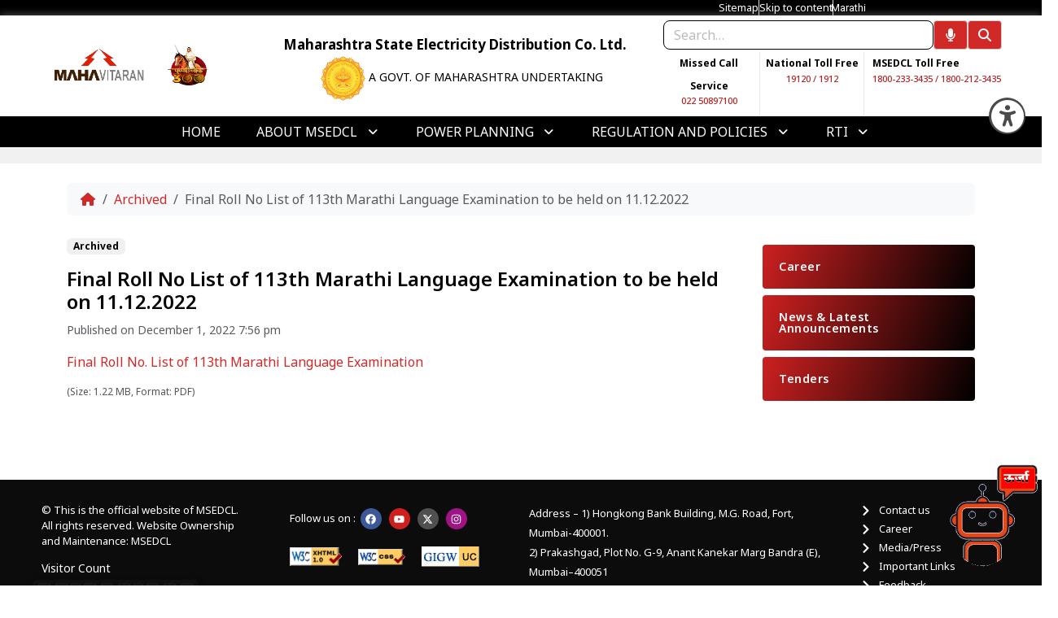

--- FILE ---
content_type: text/html; charset=UTF-8
request_url: https://www.mahadiscom.in/en/final-roll-no-list-of-113th-marathi-language-examination-to-be-held-on-11-12-2022/
body_size: 270522
content:
<!DOCTYPE html>
<html lang="en-US">
<head>
	<meta charset="UTF-8" />
	<meta name="viewport" content="width=device-width, initial-scale=1" />
	<link rel="profile" href="http://gmpg.org/xfn/11" />
	<link rel="pingback" href="https://www.mahadiscom.in/xmlrpc.php" />
	        <meta name="description" content="Final Roll No. List of 113th Marathi Language Examination" />
        <meta name="keywords" content="Final Roll No List of 113th Marathi Language Examination to be held on 11.12.2022" />
        <meta name='robots' content='index, follow, max-image-preview:large, max-snippet:-1, max-video-preview:-1' />
	<style>img:is([sizes="auto" i], [sizes^="auto," i]) { contain-intrinsic-size: 3000px 1500px }</style>
		<script>
	(function(){
		function checkStylesLoaded(){
			var sheets = document.styleSheets;
			if (!sheets || sheets.length === 0) return false;
			for (var i=0;i<sheets.length;i++){
				try {
					if (sheets[i].cssRules && sheets[i].cssRules.length > 0) return true;
				} catch(e){ return true; }
			}
			return false;
		}
		function injectFallback(){
			if (document.getElementById('wp-fallback-css')) return;
			var css = `
/* ========== Fallback CSS for No-Style Mode ========== */

/* Base Reset */
html,body{margin:0;padding:0;font-family:system-ui,-apple-system,Roboto,"Segoe UI",sans-serif;line-height:1.45;background:#fff;color:#111;overflow-x:hidden}
*{box-sizing:border-box;overflow-wrap:break-word}

/* Containers */
main, .container, .site {max-width:1100px;margin:0 auto;padding:16px}

/* Text */
h1,h2,h3,h4,h5,h6{margin:1rem 0 0.5rem;font-weight:600}
p{margin:0 0 1rem}

/* Links */
a{color:#0073aa;text-decoration:underline;word-break:break-word}

/* Lists */
ul,ol{margin:0 0 1rem 1.25rem;padding:0}
li{margin:0.3rem 0}

/* Images & SVG Fixes */
img, svg {
	display:inline-block;
	max-width:100%;
	height:auto;
	vertical-align:middle;
}
svg:not(:root) {
	width:auto;
	height:1.2em; /* keeps icons in line with text */
	fill:red; /* use text color */
}
[class*="icon"], [class*="fa-"], .elementor-icon, .hfe-flyout-close svg {
	width:1.2em !important;
	height:1.2em !important;
}

/* Layout: icon + text lists */
.icon-list, .icons-list, .icon-text-list {
	list-style:none;
	margin:0;
	padding:0;
}
.icon-list li, .icons-list li, .icon-text-list li {
	display:flex;
	align-items:center;
	gap:0.6rem;
	padding:0.4rem 0;
	border-bottom:1px solid rgba(0,0,0,0.05);
}
.icon-list li svg, .icons-list li svg, .icon-text-list li svg {
	width:24px !important;
	height:24px !important;
	flex:0 0 24px;
}

/* Buttons & Inputs */
button, input[type="submit"], .button {
	padding:8px 12px;
	border:1px solid #ccc;
	border-radius:6px;
	background:#f3f3f3;
	cursor:pointer;
}
input, textarea, select {
	width:100%;
	max-width:600px;
	padding:8px;
	border:1px solid #ccc;
	border-radius:4px;
	margin:0 0 0.8rem;
}

/* Tables */
table{width:100%;border-collapse:collapse;margin:1rem 0}
th,td{border:1px solid #ddd;padding:8px;text-align:left}

/* Utility */
.center{display:block;margin:0 auto;text-align:center}
.text-center{text-align:center}
.hidden{display:none!important}

/* Responsive */
@media (max-width:600px){
	.container{padding:12px}
	.icon-list li{gap:0.4rem}
}
`;
			var style=document.createElement('style');
			style.id='wp-fallback-css';
			style.appendChild(document.createTextNode(css));
			document.head.appendChild(style);
		}
		function runCheck(){
			try{
				if(!checkStylesLoaded()) injectFallback();
			}catch(e){injectFallback();}
		}
		if(document.readyState==='loading'){
			document.addEventListener('DOMContentLoaded',runCheck,{once:true});
		}else{
			runCheck();
		}
	})();
	</script>
	        <style>
        /* Odometer container (dark strip) */
        .odometer-counter {
          display:inline-block;
          background:#0f1112;
          padding:4px 4px;
          border-radius:6px;
          box-shadow: 0 3px 8px rgba(0,0,0,.6);
          -webkit-font-smoothing:antialiased;
          font-family: "Courier New", Courier, monospace;
        }
        .odometer-counter .digit{
          display:inline-block;
          min-width:15px;
          height:25px;
          line-height:25px;
          margin:0 3px;
          text-align:center;
          font-weight:700;
          font-size:15px;
          border-radius:4px;
          background: linear-gradient(#1b1b1b, #0b0b0b);
          border: 1px solid rgba(255,255,255,0.06);
          box-shadow: inset 0 -4px 6px rgba(0,0,0,0.5), 0 1px 0 rgba(255,255,255,0.02);
          color:#ffffff;
          text-shadow: 0 -1px 0 rgba(0,0,0,0.7);
          vertical-align:middle;
          -webkit-font-smoothing:antialiased;
        }
        .odometer-counter .digit.non-digit {
          opacity:0.9;
          min-width:12px;
          margin:0 1px;
          font-weight:700;
        }
        .odometer-counter .digit.hidden { visibility:hidden; }
        @media (max-width:420px){
          .odometer-counter .digit{ min-width:20px; height:28px; line-height:28px; font-size:16px; margin:0 2px; }
          .odometer-counter{ padding:5px; border-radius:4px; }
        }
        </style>
        
	<!-- This site is optimized with the Yoast SEO plugin v26.4 - https://yoast.com/wordpress/plugins/seo/ -->
	<title>Final Roll No List of 113th Marathi Language Examination to be held on 11.12.2022 - Maharashtra State Electricity Distribution Co. Ltd.</title>
	<link rel="canonical" href="https://www.mahadiscom.in/en/final-roll-no-list-of-113th-marathi-language-examination-to-be-held-on-11-12-2022/" />
	<meta property="og:locale" content="en_US" />
	<meta property="og:type" content="article" />
	<meta property="og:title" content="Final Roll No List of 113th Marathi Language Examination to be held on 11.12.2022 - Maharashtra State Electricity Distribution Co. Ltd." />
	<meta property="og:description" content="Final Roll No. List of 113th Marathi Language Examination(Size: 1.22 MB, Format: PDF)" />
	<meta property="og:url" content="https://www.mahadiscom.in/en/final-roll-no-list-of-113th-marathi-language-examination-to-be-held-on-11-12-2022/" />
	<meta property="og:site_name" content="Maharashtra State Electricity Distribution Co. Ltd." />
	<meta property="article:published_time" content="2022-12-01T14:26:52+00:00" />
	<meta property="article:modified_time" content="2025-10-29T13:15:02+00:00" />
	<meta name="author" content="Interpole Support" />
	<meta name="twitter:card" content="summary_large_image" />
	<meta name="twitter:label1" content="Written by" />
	<meta name="twitter:data1" content="Interpole Support" />
	<script type="application/ld+json" class="yoast-schema-graph">{"@context":"https://schema.org","@graph":[{"@type":"WebPage","@id":"https://www.mahadiscom.in/en/final-roll-no-list-of-113th-marathi-language-examination-to-be-held-on-11-12-2022/","url":"https://www.mahadiscom.in/en/final-roll-no-list-of-113th-marathi-language-examination-to-be-held-on-11-12-2022/","name":"Final Roll No List of 113th Marathi Language Examination to be held on 11.12.2022 - Maharashtra State Electricity Distribution Co. Ltd.","isPartOf":{"@id":"https://www.mahadiscom.in/en/home/#website"},"datePublished":"2022-12-01T14:26:52+00:00","dateModified":"2025-10-29T13:15:02+00:00","author":{"@id":"https://www.mahadiscom.in/en/home/#/schema/person/c9cc4a789df83547d2f6adbbe26dc89d"},"breadcrumb":{"@id":"https://www.mahadiscom.in/en/final-roll-no-list-of-113th-marathi-language-examination-to-be-held-on-11-12-2022/#breadcrumb"},"inLanguage":"en-US","potentialAction":[{"@type":"ReadAction","target":["https://www.mahadiscom.in/en/final-roll-no-list-of-113th-marathi-language-examination-to-be-held-on-11-12-2022/"]}]},{"@type":"BreadcrumbList","@id":"https://www.mahadiscom.in/en/final-roll-no-list-of-113th-marathi-language-examination-to-be-held-on-11-12-2022/#breadcrumb","itemListElement":[{"@type":"ListItem","position":1,"name":"Home","item":"https://www.mahadiscom.in/en/home/"},{"@type":"ListItem","position":2,"name":"Final Roll No List of 113th Marathi Language Examination to be held on 11.12.2022"}]},{"@type":"WebSite","@id":"https://www.mahadiscom.in/en/home/#website","url":"https://www.mahadiscom.in/en/home/","name":"Maharashtra State Electricity Distribution Co. Ltd.","description":"","potentialAction":[{"@type":"SearchAction","target":{"@type":"EntryPoint","urlTemplate":"https://www.mahadiscom.in/en/home/?s={search_term_string}"},"query-input":{"@type":"PropertyValueSpecification","valueRequired":true,"valueName":"search_term_string"}}],"inLanguage":"en-US"},{"@type":"Person","@id":"https://www.mahadiscom.in/en/home/#/schema/person/c9cc4a789df83547d2f6adbbe26dc89d","name":"Interpole Support","image":{"@type":"ImageObject","inLanguage":"en-US","@id":"https://www.mahadiscom.in/en/home/#/schema/person/image/","url":"https://secure.gravatar.com/avatar/977f32faafa89408e02305085d0913145d2f2a7db3ac5a873ca307bc39b3a4e6?s=96&d=mm&r=g","contentUrl":"https://secure.gravatar.com/avatar/977f32faafa89408e02305085d0913145d2f2a7db3ac5a873ca307bc39b3a4e6?s=96&d=mm&r=g","caption":"Interpole Support"},"sameAs":["https://www.mahadiscom.in"],"url":"https://www.mahadiscom.in/en/author/aaronadmin/"}]}</script>
	<!-- / Yoast SEO plugin. -->


<link rel='dns-prefetch' href='//translation-plugin.bhashini.co.in' />
<link rel='dns-prefetch' href='//code.jquery.com' />
<link rel='dns-prefetch' href='//fonts.googleapis.com' />
    <!-- Font Awesome (head) -->
    <link rel="stylesheet" href="https://cdnjs.cloudflare.com/ajax/libs/font-awesome/6.5.0/css/all.min.css" integrity="sha384-/o6I2CkkWC//PSjvWC/eYN7l3xM3tJm8ZzVkCOfp//W05QcE3mlGskpoHB6XqI+B" crossorigin="anonymous">

    <style>
    /* --- styles (same as your CSS, kept strong specificity) --- */
    #accessibilityPopup .acc-btn,
    #accessibilityPopup .acc-close,
    #accessibilityToggle {
        box-sizing: border-box;
    }
    #accessibilityToggle {
        position: fixed;
        top: 120px;
        right: 20px;
        background: #4a4a4a !important;
        color: #fff !important;
        border-radius: 50%;
        width: 45px;
        height: 45px;
        display: flex;
        justify-content: center;
        align-items: center;
        font-size: 40px;
        cursor: pointer;
        z-index: 99999;
        border: none;
    }
    #accessibilityPopup {
        position: fixed;
        top: 130px;
        right: 20px;
        width: 320px;
        max-width: 94%;
        max-height: 80vh;
        background: #fff !important;
        border-radius: 8px;
        box-shadow: 0 6px 18px rgba(0,0,0,0.2);
        padding: 15px;
        z-index: 99999;
        display: none;
        font-family: Arial, sans-serif;
        overflow-y: auto;
        color: #222 !important;
    }
    #accessibilityPopup .acc-close {
        float: right;
        font-size: 22px;
        cursor: pointer;
        padding: 4px 8px;
        border: none;
        background: transparent;
        color: #333 !important;
    }
    .acc-section { margin: 10px 0; }
    .acc-section-title { font-weight: 700; margin-bottom: 8px; font-size: 13px; color: #333; }
    .acc-grid { display: grid; grid-template-columns: repeat(3, 1fr); gap: 8px; }
    #accessibilityPopup .acc-btn {
        position: relative;
        border: 1px solid #d8d8d8 !important;
        padding: 10px;
        text-align: center;
        font-size: 12px;
        border-radius: 8px;
        cursor: pointer;
        background: #ffffff !important;
        transition: background 0.12s ease, border-color 0.12s ease, box-shadow 0.12s ease;
        user-select: none;
        min-height: 48px;
        display: flex;
        flex-direction: column;
        justify-content: center;
        align-items: center;
        gap: 6px;
        color: #222 !important;
    }
    #accessibilityPopup .acc-btn i { font-size: 18px; }
    #accessibilityPopup .acc-btn .small { font-size: 11px; color: #666; }
    #accessibilityPopup .acc-btn.active {
        background: #dbeeff !important;
        border-color: #7fb3ff !important;
        box-shadow: inset 0 0 0 2px rgba(127,179,255,0.12);
        color: #0a3d66 !important;
    }
    #accessibilityPopup .acc-btn.tts { background: #f5faff !important; border-color: #bfe0ff !important; }
    #accessibilityPopup .acc-btn.reset { background: #fff4f4 !important; border-color: #ffd1d1 !important; }
    #accessibilityPopup .acc-btn:focus,
    #accessibilityPopup .acc-close:focus,
    #accessibilityToggle:focus {
        outline: 3px solid rgba(64,64,64,0.65) !important;
        outline-offset: 2px !important;
    }
    #accessibilityPopup .acc-btn:hover {
        background: #fbfbfb !important;
        border-color: #cfcfcf !important;
    }
    @media(max-width: 480px) {
        #accessibilityToggle { bottom: auto;  top: 10px; right: 0px; left:auto; width: 25px;  height: 25px;  font-size:40px; border-radius: 10%; background-color: black; }
        .acc-grid { grid-template-columns: repeat(2, 1fr); }
    }
    .sr-only { position: absolute !important; width: 1px; height: 1px; padding: 0; margin: -1px; overflow: hidden; clip: rect(0,0,0,0); white-space: nowrap; border: 0; }
    </style>

    <script>
    (function(){
        // SESSION STORAGE KEY
        const STORAGE_KEY = 'accessibility_state_v1';

        // When DOM ready, create accessibility UI and insert after header (if found)
        function insertAfterHeader(htmlString) {
            // Build container
            var container = document.createElement('div');
            container.id = 'accessibility-root';
            container.innerHTML = htmlString;

            // find header element (try several common selectors)
            var header = document.querySelector('header') ||
                         document.querySelector('.site-header') ||
                         document.querySelector('#masthead') ||
                         document.querySelector('.header') ||
                         document.querySelector('[role="banner"]');

            if (header && header.parentNode) {
                // insert after header to ensure tab order places it after header content
                header.parentNode.insertBefore(container, header.nextSibling);
            } else {
                // fallback: append to body
                document.body.appendChild(container);
            }
            return container;
        }

        // The markup for the toggle, popup, live region and audio (kept same structure)
        var markup = '\
            <button id="accessibilityToggle" title="Accessibility Tools" aria-haspopup="dialog" aria-expanded="false" aria-controls="accessibilityPopup">\
                <i class="fas fa-universal-access" aria-hidden="true"></i>\
                <span class="sr-only">Open accessibility tools</span>\
            </button>\
            <div id="accessibilityPopup" aria-hidden="true" role="dialog" aria-modal="false" aria-label="Accessibility Tools" tabindex="-1">\
                <button class="acc-close" aria-label="Close accessibility tools" type="button">&times;</button>\
                <h3 id="acc-heading">Accessibility Tools</h3>\
                <div class="acc-section">\
                    <div class="acc-section-title">Color Contrast</div>\
                    <div class="acc-grid">\
                        <button class="acc-btn" data-action="contrast-high" data-group="contrast" type="button" aria-pressed="false"><i class="fas fa-adjust" aria-hidden="true"></i><div class="small">High Contrast</div></button>\
                        <button class="acc-btn active" data-action="contrast-normal" data-group="contrast" type="button" aria-pressed="true"><i class="fas fa-circle" aria-hidden="true"></i><div class="small">Normal</div></button>\
                        <button class="acc-btn" data-action="highlight-links" type="button" aria-pressed="false"><i class="fas fa-link" aria-hidden="true"></i><div class="small">Highlight Links</div></button>\
                        <button class="acc-btn" data-action="invert" type="button" aria-pressed="false"><i class="fas fa-adjust fa-rotate-90" aria-hidden="true"></i><div class="small">Invert</div></button>\
                        <button class="acc-btn" data-action="unsaturation" type="button" aria-pressed="false"><i class="fas fa-tint-slash" aria-hidden="true"></i><div class="small">Unsaturation</div></button>\
                    </div>\
                </div>\
                <div class="acc-section">\
                    <div class="acc-section-title">Text Size</div>\
                    <div class="acc-grid">\
                        <button class="acc-btn" data-action="font-increase" type="button" aria-pressed="false"><i class="fas fa-plus" aria-hidden="true"></i><div class="small">A+ Increase</div></button>\
                        <button class="acc-btn" data-action="font-decrease" type="button" aria-pressed="false"><i class="fas fa-minus" aria-hidden="true"></i><div class="small">A- Decrease</div></button>\
                        <button class="acc-btn" data-action="font-normal" data-group="font" type="button" aria-pressed="false"><i class="fas fa-font" aria-hidden="true"></i><div class="small">A Normal</div></button>\
                        <button class="acc-btn" data-action="text-spacing" type="button" aria-pressed="false"><i class="fas fa-text-width" aria-hidden="true"></i><div class="small">Text Spacing</div></button>\
                        <button class="acc-btn" data-action="line-height" type="button" aria-pressed="false"><i class="fas fa-arrows-alt-v" aria-hidden="true"></i><div class="small">Line Height</div></button>\
                    </div>\
                </div>\
                <div class="acc-section">\
                    <div class="acc-section-title">Others</div>\
                    <div class="acc-grid">\
                        <button id="bhashini-tts-play" class="acc-btn tts" role="button" aria-pressed="false" aria-label="Text To Speech" type="button">\
                            <i class="fa-solid fa-volume-high" aria-hidden="true"></i>\
                            <div class="small">Text To Speech</div>\
                        </button>\
                        <button class="acc-btn" data-action="hide-images" type="button" aria-pressed="false"><i class="fas fa-image" aria-hidden="true"></i><div class="small">Hide Images</div></button>\
                        <button class="acc-btn" data-action="big-cursor" type="button" aria-pressed="false"><i class="fas fa-mouse-pointer" aria-hidden="true"></i><div class="small">Big Cursor</div></button>\
                        <button class="acc-btn reset" data-action="reset-all" type="button" aria-pressed="false"><i class="fas fa-undo" aria-hidden="true"></i><div class="small">Reset All</div></button>\
                    </div>\
                </div>\
            </div>\
            <div id="acc-live" class="sr-only" aria-live="polite" aria-atomic="true"></div>\
            <audio id="bhashini-tts-audio" style="display:none;" aria-hidden="true"></audio>';

        // Wait for DOM ready and insert
        if (document.readyState === 'loading') {
            document.addEventListener('DOMContentLoaded', function(){
                var root = insertAfterHeader(markup);
                // After DOM insertion, run the big accessibility script (we wrap it so it uses the inserted elements)
                runAccessibilityLogic(root);
            });
        } else {
            var root = insertAfterHeader(markup);
            runAccessibilityLogic(root);
        }

        // The original JS logic reworked to run after we created the DOM (we accept a container root param)
        function runAccessibilityLogic(rootContainer) {
            // query elements inside document (IDs are global)
            const popup = document.getElementById("accessibilityPopup");
            const toggleBtn = document.getElementById("accessibilityToggle");
            let buttons = popup.querySelectorAll(".acc-btn");
            const closeBtn = popup.querySelector(".acc-close");
            const live = document.getElementById('acc-live');

            // default state
            const defaultState = {
                filter: { contrast: null, invert: false, unsaturate: false },
                highlightLinks: false,
                textSpacing: false,
                lineHeight: false,
                imagesHidden: false,
                bigCursor: false,
                fontScale: 1.0,
                // position: saved for toggle button { left: '...', top: '...' } or null
                position: null
            };

            // current runtime state (will be overridden by saved)
            const state = JSON.parse(JSON.stringify(defaultState));

            // ---------- Persistence helpers ----------
            function saveState() {
                try {
                    const toStore = JSON.stringify(state);
                    sessionStorage.setItem(STORAGE_KEY, toStore);
                } catch (e) {
                    console.warn('Could not save accessibility state', e);
                }
            }

            function loadState() {
                try {
                    const raw = sessionStorage.getItem(STORAGE_KEY);
                    if (!raw) return null;
                    const parsed = JSON.parse(raw);
                    return parsed;
                } catch (e) {
                    console.warn('Could not load accessibility state', e);
                    return null;
                }
            }

            function clearState() {
                try {
                    sessionStorage.removeItem(STORAGE_KEY);
                } catch (e) { /* ignore */ }
            }

            // ---------- Apply / sync UI ----------
            function announce(text) {
                if (live) {
                    live.textContent = '';
                    setTimeout(()=> live.textContent = text, 50);
                }
            }

            function applyFilters() {
                const parts = [];
                if (state.filter.contrast) parts.push(`contrast(${state.filter.contrast})`);
                if (state.filter.invert) parts.push('invert(1)');
                if (state.filter.unsaturate) parts.push(`saturate(${state.filter.unsaturate})`);
                document.documentElement.style.filter = parts.join(' ') || '';
            }

            function getTextElements() {
                const selector = 'p, li, a, span, h1, h2, h3, h4, h5, h6, td, th, label, blockquote, strong, em, small';
                return Array.from(document.querySelectorAll(selector))
                    .filter(el => !el.closest('#accessibilityPopup') && el !== toggleBtn && !el.closest('#accessibilityToggle'));
            }

            function applyFontScale() {
                const els = getTextElements();
                els.forEach(el => {
                    if (!el.dataset.originalFontSize) {
                        const cs = window.getComputedStyle(el).fontSize;
                        el.dataset.originalFontSize = parseFloat(cs) || 16;
                    }
                    const original = parseFloat(el.dataset.originalFontSize);
                    const newSize = Math.max(8, Math.round(original * (state.fontScale || 1) * 10) / 10);
                    el.style.fontSize = newSize + 'px';
                });
            }

            function resetFontSizes() {
                getTextElements().forEach(el => {
                    el.style.fontSize = '';
                    delete el.dataset.originalFontSize;
                });
                state.fontScale = 1.0;
            }

            function applyHighlightLinks() {
                if (state.highlightLinks) {
                    document.querySelectorAll('a').forEach(a => {
                        if (!a.dataset.originalOutline) a.dataset.originalOutline = a.style.outline || '';
                        a.style.outline = '2px solid #1e90ff';
                    });
                } else {
                    document.querySelectorAll('a').forEach(a => {
                        if (a.dataset.originalOutline !== undefined) {
                            a.style.outline = a.dataset.originalOutline;
                            delete a.dataset.originalOutline;
                        } else a.style.outline = '';
                    });
                }
            }

            function applyTextSpacing() {
                if (state.textSpacing) getTextElements().forEach(el => el.style.letterSpacing = '0.05em');
                else getTextElements().forEach(el => el.style.letterSpacing = '');
            }

            function applyLineHeight() {
                if (state.lineHeight) getTextElements().forEach(el => el.style.lineHeight = '2.55');
                else getTextElements().forEach(el => el.style.lineHeight = '');
            }

            function applyImagesHidden() {
                if (state.imagesHidden) {
                    document.querySelectorAll('img').forEach(img => {
                        if (!img.closest('#accessibilityPopup')) {
                            if (!img.dataset.origDisplay) img.dataset.origDisplay = img.style.display || '';
                            img.style.display = 'none';
                        }
                    });
                } else {
                    document.querySelectorAll('img').forEach(img => {
                        if (img.dataset.origDisplay !== undefined) {
                            img.style.display = img.dataset.origDisplay;
                            delete img.dataset.origDisplay;
                        } else img.style.display = '';
                    });
                }
            }

            function applyBigCursor() {
                if (state.bigCursor) document.documentElement.style.cursor = 'url("https://cur.cursors-4u.net/cursors/cur-2/cur116.cur"), auto';
                else document.documentElement.style.cursor = '';
            }

            function applyAllFromState() {
                applyFilters();
                applyHighlightLinks();
                applyTextSpacing();
                applyLineHeight();
                applyImagesHidden();
                applyBigCursor();
                if (state.fontScale && state.fontScale !== 1) applyFontScale();
                // update buttons' classes/aria
                // group handling: contrast and font group
                try {
                    // Reset all active first
                    buttons.forEach(b => { b.classList.remove('active'); b.setAttribute('aria-pressed','false'); });
                    // contrast group
                    if (state.filter && state.filter.contrast === '200%') {
                        const btn = popup.querySelector('[data-action="contrast-high"]');
                        if (btn) { btn.classList.add('active'); btn.setAttribute('aria-pressed','true'); }
                    } else {
                        const btn = popup.querySelector('[data-action="contrast-normal"]');
                        if (btn) { btn.classList.add('active'); btn.setAttribute('aria-pressed','true'); }
                    }
                    // other toggles
                    if (state.highlightLinks) {
                        const btn = popup.querySelector('[data-action="highlight-links"]');
                        if (btn) { btn.classList.add('active'); btn.setAttribute('aria-pressed','true'); }
                    }
                    if (state.filter && state.filter.invert) {
                        const btn = popup.querySelector('[data-action="invert"]');
                        if (btn) { btn.classList.add('active'); btn.setAttribute('aria-pressed','true'); }
                    }
                    if (state.filter && state.filter.unsaturate) {
                        const btn = popup.querySelector('[data-action="unsaturation"]');
                        if (btn) { btn.classList.add('active'); btn.setAttribute('aria-pressed','true'); }
                    }
                    if (state.textSpacing) {
                        const btn = popup.querySelector('[data-action="text-spacing"]');
                        if (btn) { btn.classList.add('active'); btn.setAttribute('aria-pressed','true'); }
                    }
                    if (state.lineHeight) {
                        const btn = popup.querySelector('[data-action="line-height"]');
                        if (btn) { btn.classList.add('active'); btn.setAttribute('aria-pressed','true'); }
                    }
                    if (state.imagesHidden) {
                        const btn = popup.querySelector('[data-action="hide-images"]');
                        if (btn) { btn.classList.add('active'); btn.setAttribute('aria-pressed','true'); }
                    }
                    if (state.bigCursor) {
                        const btn = popup.querySelector('[data-action="big-cursor"]');
                        if (btn) { btn.classList.add('active'); btn.setAttribute('aria-pressed','true'); }
                    }
                } catch (e) { /* ignore */ }

                // apply saved position
                if (state.position && toggleBtn) {
                    try {
                        if (state.position.left) toggleBtn.style.left = state.position.left;
                        if (state.position.top) toggleBtn.style.top = state.position.top;
                        // if saved position, unset right/bottom so saved values take effect
                        toggleBtn.style.right = 'auto';
                        toggleBtn.style.bottom = 'auto';
                    } catch (e) {}
                }
            }

            // ---------- Action / Reset handlers (same as before but saving state) ----------
            function runAction(action) {
                switch(action) {
                    case "contrast-high": state.filter.contrast = '200%'; applyFilters(); announce('High contrast enabled'); break;
                    case "contrast-normal": state.filter.contrast = '100%'; applyFilters(); announce('Normal contrast'); break;
                    case "highlight-links":
                        state.highlightLinks = true;
                        applyHighlightLinks();
                        announce('Links highlighted'); break;
                    case "invert": state.filter.invert = true; applyFilters(); announce('Inverted colors'); break;
                    case "unsaturation": state.filter.unsaturate = '55%'; applyFilters(); announce('Unsaturated colors'); break;
                    case "font-increase": state.fontScale = +(Math.round((state.fontScale + 0.1) * 10) / 10).toFixed(2); applyFontScale(); announce('Text size increased'); break;
                    case "font-decrease": state.fontScale = Math.max(0.5, +(Math.round((state.fontScale - 0.1) * 10) / 10).toFixed(2)); applyFontScale(); announce('Text size decreased'); break;
                    case "font-normal": resetFontSizes(); announce('Text size reset'); break;
                    case "text-spacing": state.textSpacing = true; applyTextSpacing(); announce('Increased text spacing'); break;
                    case "line-height": state.lineHeight = true; applyLineHeight(); announce('Increased line height'); break;
                    case "hide-images": state.imagesHidden = true; applyImagesHidden(); announce('Images hidden'); break;
                    case "big-cursor": state.bigCursor = true; applyBigCursor(); announce('Big cursor enabled'); break;
                    case "reset-all": resetAll(); announce('All accessibility settings reset'); break;
                }
                // after change, persist
                saveState();
            }

            function resetAction(action) {
                switch(action) {
                    case "contrast-high":
                    case "contrast-normal":
                        state.filter.contrast = null;
                        applyFilters();
                        break;
                    case "highlight-links":
                        state.highlightLinks = false;
                        applyHighlightLinks();
                        break;
                    case "invert": state.filter.invert = false; applyFilters(); break;
                    case "unsaturation": state.filter.unsaturate = false; applyFilters(); break;
                    case "text-spacing": state.textSpacing = false; applyTextSpacing(); break;
                    case "line-height": state.lineHeight = false; applyLineHeight(); break;
                    case "hide-images":
                        state.imagesHidden = false;
                        applyImagesHidden();
                        break;
                    case "big-cursor": state.bigCursor = false; applyBigCursor(); break;
                }
                saveState();
            }

            function resetAll() {
                buttons.forEach(b => { b.classList.remove('active'); b.setAttribute('aria-pressed', 'false'); });
                // clear runtime changes
                state.filter = { contrast: null, invert: false, unsaturate: false };
                state.highlightLinks = false;
                state.textSpacing = false;
                state.lineHeight = false;
                state.imagesHidden = false;
                state.bigCursor = false;
                resetFontSizes();
                applyAllFromState();
                // clear saved position? keep position but you can also clear; we'll keep position
                // If you want to clear everything including position, uncomment next line:
                // state.position = null;
                clearState();
            }

            // ---------- Attach handlers and init ----------
            function attachHandlers() {
                buttons = popup.querySelectorAll(".acc-btn");
                buttons.forEach(btn => {
                    btn.addEventListener('click', function (ev) {
                        ev.preventDefault();
                        const action = btn.dataset.action;
                        const group = btn.dataset.group;
                        if (action === 'font-increase' || action === 'font-decrease' || action === 'font-normal') {
                            runAction(action);
                            // momentary flash state for increase/decrease
                            btn.classList.add('active');
                            btn.setAttribute('aria-pressed', 'true');
                            setTimeout(()=>{ btn.classList.remove('active'); btn.setAttribute('aria-pressed', 'false'); }, 300);
                            return;
                        }
                        if (group) {
                            // group radio-like behaviour (contrast/font groups)
                            popup.querySelectorAll(`[data-group="${group}"]`).forEach(b => { b.classList.remove('active'); b.setAttribute('aria-pressed', 'false'); });
                            btn.classList.add('active');
                            btn.setAttribute('aria-pressed', 'true');
                            runAction(action);
                        } else {
                            const isActive = btn.classList.contains('active');
                            if (isActive) {
                                btn.classList.remove('active');
                                btn.setAttribute('aria-pressed', 'false');
                                resetAction(action);
                                announce(btn.querySelector('.small') ? (btn.querySelector('.small').textContent + ' disabled') : 'Option disabled');
                            } else {
                                btn.classList.add('active');
                                btn.setAttribute('aria-pressed', 'true');
                                runAction(action);
                            }
                        }
                    });
                    btn.addEventListener('keydown', function(e){
                        if (e.key === ' ' || e.key === 'Spacebar' || e.key === 'Enter') {
                            e.preventDefault();
                            this.click();
                        }
                    });
                });
            }
            attachHandlers();

            document.addEventListener('click', (e) => {
                if (!e.target.closest('#accessibilityPopup') && !e.target.closest('#accessibilityToggle')) {
                    if (popup.style.display === 'block') closePopup();
                }
            });

            closeBtn.addEventListener('click', closePopup);

            function getFocusableElements(container) {
                const focusable = 'a[href], area[href], input:not([disabled]), select:not([disabled]), textarea:not([disabled]), button:not([disabled]), iframe, [tabindex]:not([tabindex="-1"])';
                return Array.from(container.querySelectorAll(focusable)).filter(el => el.offsetParent !== null);
            }

            let lastFocusedBeforeOpen = null;
            function openPopup() {
                lastFocusedBeforeOpen = document.activeElement;
                popup.style.display = 'block';
                popup.setAttribute('aria-hidden', 'false');
                toggleBtn.setAttribute('aria-expanded', 'true');
                popup.setAttribute('aria-modal', 'true');
                const focusable = getFocusableElements(popup);
                if (focusable.length) focusable[0].focus();
                else popup.focus();
                document.addEventListener('focus', enforceFocus, true);
            }

            function closePopup() {
                popup.style.display = 'none';
                popup.setAttribute('aria-hidden', 'true');
                toggleBtn.setAttribute('aria-expanded', 'false');
                popup.setAttribute('aria-modal', 'false');
                document.removeEventListener('focus', enforceFocus, true);
                if (lastFocusedBeforeOpen && typeof lastFocusedBeforeOpen.focus === 'function') lastFocusedBeforeOpen.focus();
                announce('Accessibility tools closed');
            }

            function enforceFocus(e) {
                if (!popup.contains(e.target) && popup.style.display === 'block') {
                    const focusable = getFocusableElements(popup);
                    if (focusable.length) {
                        focusable[0].focus();
                        e.stopPropagation();
                    } else {
                        popup.focus();
                        e.stopPropagation();
                    }
                }
            }

            // dragging logic (same) with saving position to session storage
            let dragging = false, offsetX = 0, offsetY = 0;
            let movedDuringDrag = false, justDragged = false;
            function clamp(v, a, b) { return Math.max(a, Math.min(b, v)); }
            function startDrag(e) {
                const pt = e.touches ? e.touches[0] : e;
                const rect = toggleBtn.getBoundingClientRect();
                offsetX = pt.clientX - rect.left;
                offsetY = pt.clientY - rect.top;
                dragging = true;
                movedDuringDrag = false;
                document.addEventListener('mousemove', doDrag);
                document.addEventListener('mouseup', stopDrag);
                document.addEventListener('touchmove', doDrag, { passive: false });
                document.addEventListener('touchend', stopDrag);
            }
            function doDrag(e) {
                if (!dragging) return;
                const pt = e.touches ? e.touches[0] : e;
                const newLeft = clamp(pt.clientX - offsetX, 8, window.innerWidth - toggleBtn.offsetWidth - 8);
                const newTop = clamp(pt.clientY - offsetY, 8, window.innerHeight - toggleBtn.offsetHeight - 8);
                if (Math.abs(pt.clientX - (toggleBtn.getBoundingClientRect().left + offsetX)) > 3 ||
                    Math.abs(pt.clientY - (toggleBtn.getBoundingClientRect().top + offsetY)) > 3) {
                    movedDuringDrag = true;
                }
                toggleBtn.style.left = newLeft + 'px';
                toggleBtn.style.top = newTop + 'px';
                toggleBtn.style.right = 'auto';
                toggleBtn.style.bottom = 'auto';
                e.preventDefault && e.preventDefault();
            }
            function stopDrag() {
                if (!dragging) return;
                dragging = false;
                document.removeEventListener('mousemove', doDrag);
                document.removeEventListener('mouseup', stopDrag);
                document.removeEventListener('touchmove', doDrag);
                document.removeEventListener('touchend', stopDrag);
                if (movedDuringDrag) {
                    justDragged = true;
                    setTimeout(()=> justDragged = false, 250);
                    // Save position into state and persist
                    try {
                        state.position = { left: toggleBtn.style.left || null, top: toggleBtn.style.top || null };
                        saveState();
                    } catch (e) { console.warn(e); }
                }
            }
            toggleBtn.addEventListener('mousedown', startDrag);
            toggleBtn.addEventListener('touchstart', startDrag, { passive: false });

            toggleBtn.addEventListener('click', (e) => {
                if (justDragged) { e.stopPropagation(); return; }
                const open = popup.style.display === 'block';
                if (open) closePopup();
                else openPopup();
            });

            toggleBtn.addEventListener('keydown', function(e){
                if (e.key === ' ' || e.key === 'Spacebar' || e.key === 'Enter') {
                    e.preventDefault();
                    this.click();
                }
            });

            document.addEventListener('keydown', (e) => {
                if (e.key === 'Escape' && popup.style.display === 'block') {
                    closePopup();
                } else if (popup.style.display === 'block') {
                    if (e.key === 'Tab') {
                        const focusable = getFocusableElements(popup);
                        if (focusable.length === 0) {
                            e.preventDefault();
                            return;
                        }
                        const idx = focusable.indexOf(document.activeElement);
                        if (e.shiftKey) {
                            if (idx === 0 || document.activeElement === popup) {
                                focusable[focusable.length - 1].focus();
                                e.preventDefault();
                            }
                        } else {
                            if (idx === focusable.length - 1) {
                                focusable[0].focus();
                                e.preventDefault();
                            }
                        }
                    }
                }
            });

            window.addEventListener('resize', () => {
                if (popup.style.display === 'block') {
                    const pRect = popup.getBoundingClientRect();
                    const maxTop = Math.max(8, window.innerHeight - pRect.height - 8);
                    const topVal = parseFloat(popup.style.top) || pRect.top;
                    popup.style.top = Math.min(topVal, maxTop) + 'px';
                }
            });

            /* ============= TTS ============= */
            (function() {
                const playBtn = document.getElementById("bhashini-tts-play");
                const audioEl = document.getElementById("bhashini-tts-audio");
                if (!playBtn || !audioEl) return;

                let isPlaying = false;
                let isProcessing = false;
                let isPaused = false;
                let usingBrowserTTS = false;
                let ttsChunks = [];
                let currentChunkIndex = 0;
                let currentCharIndex = 0;
                let currentVoice = null;
                let currentLang = 'en-US';
                let currentUtterance = null;
                const iconEl = playBtn.querySelector('i');
                const labelDiv = playBtn.querySelector('div');

                function setIconAndLabel(iconClass, labelText) {
                    if (iconEl) { iconEl.className = ''; iconClass.split(' ').forEach(c => iconEl.classList.add(c)); }
                    if (labelDiv) labelDiv.textContent = labelText;
                    playBtn.setAttribute('aria-pressed', (labelText && labelText.toLowerCase().startsWith('pause')) ? 'true' : 'false');
                    announce(labelText);
                }

                function detectLanguage(text) {
                    if (/[ऀ-ॿ]/.test(text)) return 'mr-IN';
                    if (/[^\x00-\x7F]/.test(text)) return 'hi-IN';
                    return 'en-US';
                }

                let voices = [];
                function refreshVoices() {
                    voices = window.speechSynthesis.getVoices() || [];
                }
                refreshVoices();
                if ('onvoiceschanged' in window.speechSynthesis) window.speechSynthesis.onvoiceschanged = refreshVoices;

                function chooseVoiceForLang(lang) {
                    if (!voices || voices.length === 0) refreshVoices();
                    const pref = voices.find(v => v.lang && v.lang.toLowerCase().startsWith(lang.toLowerCase()));
                    if (pref) return pref;
                    const prefix = lang.split('-')[0];
                    const byPrefix = voices.find(v => v.lang && v.lang.toLowerCase().startsWith(prefix));
                    if (byPrefix) return byPrefix;
                    const hi = voices.find(v => v.lang && v.lang.toLowerCase().startsWith('hi'));
                    if (hi) return hi;
                    const google = voices.find(v => v.name && /google/i.test(v.name));
                    if (google) return google;
                    return voices[0] || null;
                }

                function splitTextToChunks(text, maxChunk = 600, subChunk = 300) {
                    const sentenceRegex = /(?<=[:\.!\?।\n])\s+/g;
                    let parts = text.split(sentenceRegex).map(s => s.trim()).filter(Boolean);
                    const chunks = [];
                    let current = '';
                    for (let p of parts) {
                        if ((current + ' ' + p).trim().length <= maxChunk) {
                            current = (current + ' ' + p).trim();
                        } else {
                            if (current) chunks.push(current);
                            if (p.length > maxChunk) {
                                let start = 0;
                                while (start < p.length) {
                                    const end = Math.min(start + subChunk, p.length);
                                    chunks.push(p.slice(start, end));
                                    start = end;
                                }
                                current = '';
                            } else {
                                current = p;
                            }
                        }
                    }
                    if (current) chunks.push(current);
                    const normalized = [];
                    for (let c of chunks) {
                        if (c.length > maxChunk) {
                            let i = 0;
                            while (i < c.length) {
                                normalized.push(c.slice(i, i + subChunk));
                                i += subChunk;
                            }
                        } else normalized.push(c);
                    }
                    return normalized;
                }

                function speakChunk(startCharOffset = 0) {
                    if (!('speechSynthesis' in window)) {
                        alert('Browser speech synthesis not available.');
                        usingBrowserTTS = false;
                        setIconAndLabel('fa-solid fa-volume-high', 'Text To Speech');
                        return;
                    }
                    if (currentChunkIndex >= ttsChunks.length) {
                        usingBrowserTTS = false;
                        isPlaying = false;
                        setIconAndLabel('fa-solid fa-volume-high', 'Text To Speech');
                        return;
                    }
                    let textToSpeak = ttsChunks[currentChunkIndex] || '';
                    if (startCharOffset && startCharOffset < textToSpeak.length) {
                        textToSpeak = textToSpeak.slice(startCharOffset);
                    } else {
                        if (startCharOffset >= textToSpeak.length) {
                            currentChunkIndex++;
                            currentCharIndex = 0;
                            speakChunk(0);
                            return;
                        }
                    }
                    const u = new SpeechSynthesisUtterance(textToSpeak);
                    currentUtterance = u;
                    u.lang = currentLang || (currentVoice && currentVoice.lang) || 'en-US';
                    if (currentVoice) u.voice = currentVoice;
                    u.rate = (currentLang && currentLang.startsWith('mr')) ? 0.95 : 1.0;
                    u.pitch = 1.0;
                    u.volume = 1.0;
                    if ('onboundary' in u) {
                        u.onboundary = function(ev) {
                            if (typeof ev.charIndex === 'number') {
                                currentCharIndex = (startCharOffset || 0) + ev.charIndex;
                            }
                        };
                    }
                    u.onend = function() {
                        currentUtterance = null;
                        currentCharIndex = 0;
                        currentChunkIndex++;
                        setTimeout(function() {
                            if (!isPaused) speakChunk(0);
                        }, 120);
                    };
                    u.onerror = function(e) {
                        console.error('SpeechSynthesis utterance error', e);
                        currentUtterance = null;
                        usingBrowserTTS = false;
                        isPlaying = false;
                        setIconAndLabel('fa-solid fa-volume-high', 'Text To Speech');
                    };
                    try {
                        window.speechSynthesis.speak(u);
                        isPlaying = true;
                        setIconAndLabel('fa-solid fa-circle-stop', 'Stop');
                    } catch (err) {
                        console.error('speak failed', err);
                        usingBrowserTTS = false;
                        isPlaying = false;
                        setIconAndLabel('fa-solid fa-volume-high', 'Text To Speech');
                    }
                }

                function startBrowserTTS(text, resume = false) {
                    if (!('speechSynthesis' in window)) { alert('Browser speech synthesis not available.'); return; }
                    ttsChunks = splitTextToChunks(text, 600, 300);
                    currentChunkIndex = 0;
                    currentCharIndex = 0;
                    currentLang = detectLanguage(text);
                    currentVoice = chooseVoiceForLang(currentLang);
                    usingBrowserTTS = true;
                    isPaused = false;
                    if (!resume) {
                        speakChunk(0);
                    } else {
                        speakChunk(currentCharIndex || 0);
                    }
                }

                function tryNativePause() {
                    try {
                        if (window.speechSynthesis && window.speechSynthesis.pause) {
                            window.speechSynthesis.pause();
                            return true;
                        }
                    } catch (e) { }
                    return false;
                }
                function tryNativeResume() {
                    try {
                        if (window.speechSynthesis && window.speechSynthesis.resume) {
                            window.speechSynthesis.resume();
                            return true;
                        }
                    } catch (e) { }
                    return false;
                }

                playBtn.addEventListener("click", function (ev) {
                    ev.stopPropagation();

                    if (!usingBrowserTTS && !audioEl.paused && !audioEl.ended && isPlaying) {
                        audioEl.pause();
                        setIconAndLabel('fa-solid fa-volume-high', 'Text To Speech');
                        isPlaying = false;
                        return;
                    }
                    if (!usingBrowserTTS && audioEl.paused && audioEl.src && audioEl.currentTime > 0 && !audioEl.ended) {
                        audioEl.play().then(() => {
                            setIconAndLabel('fa-solid fa-pause', 'Pause');
                            isPlaying = true;
                        }).catch(err => console.error('Audio resume failed', err));
                        return;
                    }

                    if (usingBrowserTTS && window.speechSynthesis && window.speechSynthesis.speaking && !isPaused) {
                        const paused = tryNativePause();
                        setTimeout(() => {
                            const stillSpeaking = window.speechSynthesis && window.speechSynthesis.speaking;
                            if (paused && !stillSpeaking) {
                                isPaused = true;
                                isPlaying = false;
                                setIconAndLabel('fa-solid fa-play', 'Resume');
                            } else {
                                try { window.speechSynthesis.cancel(); } catch (e) { }
                                isPaused = true;
                                isPlaying = false;
                                setIconAndLabel('fa-solid fa-play', 'Resume');
                            }
                        }, 200);
                        return;
                    }

                    if (usingBrowserTTS && isPaused) {
                        const resumed = tryNativeResume();
                        setTimeout(() => {
                            const nowSpeaking = window.speechSynthesis && window.speechSynthesis.speaking;
                            if (resumed && nowSpeaking) {
                                isPaused = false;
                                isPlaying = true;
                                setIconAndLabel('fa-solid fa-pause', 'Pause');
                            } else {
                                try { window.speechSynthesis.cancel(); } catch (e) {}
                                speakChunk(currentCharIndex || 0);
                                isPaused = false;
                                isPlaying = true;
                            }
                        }, 200);
                        return;
                    }

                    if (isProcessing) return;
                    isProcessing = true;
                    setIconAndLabel('fa-solid fa-spinner fa-spin', 'Processing');

                    const text = (function getReadableText() {
                        const selectors = [
                            "#content",
                            "[data-elementor-type='wp-page']",
                            ".elementor",
                            "main[role='main']",
                            "main",
                            "article.single, article.post, article",
                            ".entry-content",
                            ".post-content",
                            ".site-content.container",
                            ".site-content",
                            ".container",
                            ".content",
                            "body"
                        ];
                        let root = null;
                        for (let sel of selectors) {
                            const el = document.querySelector(sel);
                            if (el && isVisibleElement(el)) { root = el; break; }
                        }
                        if (!root) root = document.body;
                        const excludeSelectors = 'script, style, noscript, svg, video, audio, iframe, #accessibilityPopup, #accessibilityToggle, .skip-link, .screen-reader, [role="button"]';
                        const walker = document.createTreeWalker(root, NodeFilter.SHOW_TEXT, {
                            acceptNode: function(node) {
                                const text = node.nodeValue.trim();
                                if (!text) return NodeFilter.FILTER_REJECT;
                                const parent = node.parentElement;
                                if (!parent) return NodeFilter.FILTER_REJECT;
                                if (parent.matches && parent.matches(excludeSelectors)) return NodeFilter.FILTER_REJECT;
                                if (!isVisibleElement(parent)) return NodeFilter.FILTER_REJECT;
                                return NodeFilter.FILTER_ACCEPT;
                            }
                        }, false);
                        const parts = [];
                        let n;
                        while (n = walker.nextNode()) {
                            parts.push(n.nodeValue.replace(/\s+/g, ' ').trim());
                        }
                        return parts.join(' ').trim().slice(0, 200000);

                        function isVisibleElement(el) {
                            if (!el || el.nodeType !== 1) return false;
                            if (el.closest && el.closest('#accessibilityPopup')) return false;
                            const cs = window.getComputedStyle(el);
                            if (cs.display === 'none' || cs.visibility === 'hidden' || +cs.opacity === 0) return false;
                            return el.getClientRects().length > 0;
                        }
                    })();

                    if (!text) {
                        alert('No readable content found on this page.');
                        setIconAndLabel('fa-solid fa-volume-high', 'Text To Speech');
                        isProcessing = false;
                        return;
                    }

                    // Try server TTS, fallback to browser TTS on error
                    fetch('/ajax/bhashini_ajax.php', {
                        method: 'POST',
                        headers: { 'Content-Type': 'application/x-www-form-urlencoded' },
                        body: new URLSearchParams({ action: 'bhashini_tts', text: text })
                    })
                    .then(res => {
                        isProcessing = false;
                        if (!res.ok) throw new Error('Network response not ok: ' + res.status);
                        return res.json();
                    })
                    .then(data => {
                        if (data && data.success && data.audio) {
                            usingBrowserTTS = false;
                            audioEl.src = "data:audio/wav;base64," + data.audio;
                            const playPromise = audioEl.play();
                            if (playPromise !== undefined) {
                                playPromise.then(() => {
                                    setIconAndLabel('fa-solid fa-pause', 'Pause');
                                    isPlaying = true;
                                }).catch(err => {
                                    console.error('Audio playback failed:', err);
                                    startBrowserTTS(text, false);
                                });
                            } else {
                                setIconAndLabel('fa-solid fa-pause', 'Pause');
                                isPlaying = true;
                            }
                        } else {
                            startBrowserTTS(text, false);
                        }
                    })
                    .catch(err => {
                        isProcessing = false;
                        console.error('TTS request failed:', err);
                        startBrowserTTS(text, false);
                    });
                });

                audioEl.addEventListener('ended', function () {
                    setIconAndLabel('fa-solid fa-volume-high', 'Text To Speech');
                    isPlaying = false;
                });

                audioEl.addEventListener('pause', function () {
                    if (!audioEl.ended) {
                        setIconAndLabel('fa-solid fa-volume-high', 'Text To Speech');
                        isPlaying = false;
                    }
                });

                window.addEventListener('beforeunload', function () {
                    if (window.speechSynthesis) window.speechSynthesis.cancel();
                    if (audioEl && !audioEl.paused) audioEl.pause();
                });
            })();

            // jQuery part preserved (if present)
            if (window.jQuery) {
                jQuery(document).on('click', '.acc-btn', function(){
                    let size_to_incr = 0;
                    if (jQuery(this).data('action')=='font-increase' || jQuery(this).data('action')=='font-decrease' || jQuery(this).data('action')=='font-normal' ){
                        size_to_incr = 4;
                        jQuery('.ditty-ticker__items').height(parseInt(jQuery('.ditty-item__content span:first-child').css('font-size'))+size_to_incr);
                        console.log("TICKER HEIGHT : "+(parseInt(jQuery('.ditty-item__content span:first-child').css('font-size'))+size_to_incr));
                    }
                });
            }

            // load saved state (if any) and apply before user interacts
            (function initFromStorage() {
                const saved = loadState();
                if (saved) {
                    // copy saved properties into runtime state
                    Object.keys(defaultState).forEach(k => { if (saved[k] !== undefined) state[k] = saved[k]; });
                }
                applyAllFromState();
            })();
        } // end runAccessibilityLogic
    })();
    </script>
    <script>
window._wpemojiSettings = {"baseUrl":"https:\/\/s.w.org\/images\/core\/emoji\/16.0.1\/72x72\/","ext":".png","svgUrl":"https:\/\/s.w.org\/images\/core\/emoji\/16.0.1\/svg\/","svgExt":".svg","source":{"concatemoji":"https:\/\/www.mahadiscom.in\/wp-includes\/js\/wp-emoji-release.min.js?ver=6.8.3"}};
/*! This file is auto-generated */
!function(s,n){var o,i,e;function c(e){try{var t={supportTests:e,timestamp:(new Date).valueOf()};sessionStorage.setItem(o,JSON.stringify(t))}catch(e){}}function p(e,t,n){e.clearRect(0,0,e.canvas.width,e.canvas.height),e.fillText(t,0,0);var t=new Uint32Array(e.getImageData(0,0,e.canvas.width,e.canvas.height).data),a=(e.clearRect(0,0,e.canvas.width,e.canvas.height),e.fillText(n,0,0),new Uint32Array(e.getImageData(0,0,e.canvas.width,e.canvas.height).data));return t.every(function(e,t){return e===a[t]})}function u(e,t){e.clearRect(0,0,e.canvas.width,e.canvas.height),e.fillText(t,0,0);for(var n=e.getImageData(16,16,1,1),a=0;a<n.data.length;a++)if(0!==n.data[a])return!1;return!0}function f(e,t,n,a){switch(t){case"flag":return n(e,"\ud83c\udff3\ufe0f\u200d\u26a7\ufe0f","\ud83c\udff3\ufe0f\u200b\u26a7\ufe0f")?!1:!n(e,"\ud83c\udde8\ud83c\uddf6","\ud83c\udde8\u200b\ud83c\uddf6")&&!n(e,"\ud83c\udff4\udb40\udc67\udb40\udc62\udb40\udc65\udb40\udc6e\udb40\udc67\udb40\udc7f","\ud83c\udff4\u200b\udb40\udc67\u200b\udb40\udc62\u200b\udb40\udc65\u200b\udb40\udc6e\u200b\udb40\udc67\u200b\udb40\udc7f");case"emoji":return!a(e,"\ud83e\udedf")}return!1}function g(e,t,n,a){var r="undefined"!=typeof WorkerGlobalScope&&self instanceof WorkerGlobalScope?new OffscreenCanvas(300,150):s.createElement("canvas"),o=r.getContext("2d",{willReadFrequently:!0}),i=(o.textBaseline="top",o.font="600 32px Arial",{});return e.forEach(function(e){i[e]=t(o,e,n,a)}),i}function t(e){var t=s.createElement("script");t.src=e,t.defer=!0,s.head.appendChild(t)}"undefined"!=typeof Promise&&(o="wpEmojiSettingsSupports",i=["flag","emoji"],n.supports={everything:!0,everythingExceptFlag:!0},e=new Promise(function(e){s.addEventListener("DOMContentLoaded",e,{once:!0})}),new Promise(function(t){var n=function(){try{var e=JSON.parse(sessionStorage.getItem(o));if("object"==typeof e&&"number"==typeof e.timestamp&&(new Date).valueOf()<e.timestamp+604800&&"object"==typeof e.supportTests)return e.supportTests}catch(e){}return null}();if(!n){if("undefined"!=typeof Worker&&"undefined"!=typeof OffscreenCanvas&&"undefined"!=typeof URL&&URL.createObjectURL&&"undefined"!=typeof Blob)try{var e="postMessage("+g.toString()+"("+[JSON.stringify(i),f.toString(),p.toString(),u.toString()].join(",")+"));",a=new Blob([e],{type:"text/javascript"}),r=new Worker(URL.createObjectURL(a),{name:"wpTestEmojiSupports"});return void(r.onmessage=function(e){c(n=e.data),r.terminate(),t(n)})}catch(e){}c(n=g(i,f,p,u))}t(n)}).then(function(e){for(var t in e)n.supports[t]=e[t],n.supports.everything=n.supports.everything&&n.supports[t],"flag"!==t&&(n.supports.everythingExceptFlag=n.supports.everythingExceptFlag&&n.supports[t]);n.supports.everythingExceptFlag=n.supports.everythingExceptFlag&&!n.supports.flag,n.DOMReady=!1,n.readyCallback=function(){n.DOMReady=!0}}).then(function(){return e}).then(function(){var e;n.supports.everything||(n.readyCallback(),(e=n.source||{}).concatemoji?t(e.concatemoji):e.wpemoji&&e.twemoji&&(t(e.twemoji),t(e.wpemoji)))}))}((window,document),window._wpemojiSettings);
</script>

<link rel='stylesheet' id='hfe-widgets-style-css' href='https://www.mahadiscom.in/wp-content/plugins/header-footer-elementor/inc/widgets-css/frontend.css?ver=2.7.0' media='all' />
<style id='wp-emoji-styles-inline-css'>

	img.wp-smiley, img.emoji {
		display: inline !important;
		border: none !important;
		box-shadow: none !important;
		height: 1em !important;
		width: 1em !important;
		margin: 0 0.07em !important;
		vertical-align: -0.1em !important;
		background: none !important;
		padding: 0 !important;
	}
</style>
<link rel='stylesheet' id='wp-block-library-css' href='https://www.mahadiscom.in/wp-includes/css/dist/block-library/style.min.css?ver=6.8.3' media='all' />
<style id='presto-player-popup-trigger-style-inline-css'>
:where(.wp-block-presto-player-popup-trigger) {
  /* reduce specificity */
  display: grid;
  gap: 1rem;
  cursor: pointer;
}

/* Play icon overlay for popup image trigger variation */
:where(.presto-popup-image-trigger) {
  position: relative;
  cursor: pointer;
}

:where(.presto-popup-image-trigger)::before {
  content: "";
  position: absolute;
  top: 50%;
  left: 50%;
  transform: translate(-50%, -50%);
  width: 48px;
  height: 48px;
  background-image: url("/wp-content/plugins/presto-player/src/admin/blocks/blocks/popup-trigger/../../../../../img/play-button.svg");
  background-size: contain;
  background-repeat: no-repeat;
  background-position: center;
  z-index: 10;
  pointer-events: none;
}

:where(.presto-popup-image-trigger img) {
  display: block;
  width: 100%;
  height: auto;
  filter: brightness(0.5);
}
</style>
<style id='presto-player-popup-media-style-inline-css'>
.wp-block-presto-player-popup.is-selected .wp-block-presto-player-popup-media {
  display: initial;
}

.wp-block-presto-player-popup.has-child-selected .wp-block-presto-player-popup-media {
  display: initial;
}

.presto-popup__overlay {
  position: fixed;
  top: 0;
  left: 0;
  z-index: 100000;
  overflow: hidden;
  width: 100%;
  height: 100vh;
  box-sizing: border-box;
  padding: 0 5%;
  visibility: hidden;
  opacity: 0;
  display: flex;
  align-items: center;
  justify-content: center;
  transition:
    opacity 0.2s ease,
    visibility 0.2s ease;

  --presto-popup-media-width: 1280px;
  --presto-popup-background-color: rgba(0, 0, 0, 0.917);
}

.presto-popup--active {
  visibility: visible;
  opacity: 1;
}

.presto-popup--active .presto-popup__content {
  transform: scale(1);
}

.presto-popup__content {
  position: relative;
  z-index: 9999999999;
  width: 100%;
  max-width: var(--presto-popup-media-width);
  transform: scale(0.9);
  transition: transform 0.2s ease;
}

.presto-popup__close-button {
  position: absolute;
  top: calc(env(safe-area-inset-top) + 16px);
  right: calc(env(safe-area-inset-right) + 16px);
  padding: 0;
  cursor: pointer;
  z-index: 5000000;
  min-width: 24px;
  min-height: 24px;
  width: 24px;
  height: 24px;
  display: flex;
  align-items: center;
  justify-content: center;
  border: none;
  background: none;
  box-shadow: none;
  transition: opacity 0.2s ease;
}

.presto-popup__close-button:hover,
.presto-popup__close-button:focus {
  opacity: 0.8;
  background: none;
  border: none;
}

.presto-popup__close-button:not(:hover):not(:active):not(.has-background) {
  background: none;
  border: none;
}

.presto-popup__close-button svg {
  width: 24px;
  height: 24px;
  fill: white;
}

.presto-popup__scrim {
  width: 100%;
  height: 100%;
  position: absolute;
  z-index: 2000000;
  background-color: var(--presto-popup-background-color, rgb(255, 255, 255));
}

.presto-popup__speak {
  position: absolute;
  width: 1px;
  height: 1px;
  padding: 0;
  margin: -1px;
  overflow: hidden;
  clip: rect(0, 0, 0, 0);
  white-space: nowrap;
  border: 0;
}
</style>
<style id='global-styles-inline-css'>
:root{--wp--preset--aspect-ratio--square: 1;--wp--preset--aspect-ratio--4-3: 4/3;--wp--preset--aspect-ratio--3-4: 3/4;--wp--preset--aspect-ratio--3-2: 3/2;--wp--preset--aspect-ratio--2-3: 2/3;--wp--preset--aspect-ratio--16-9: 16/9;--wp--preset--aspect-ratio--9-16: 9/16;--wp--preset--color--black: #000000;--wp--preset--color--cyan-bluish-gray: #abb8c3;--wp--preset--color--white: #ffffff;--wp--preset--color--pale-pink: #f78da7;--wp--preset--color--vivid-red: #cf2e2e;--wp--preset--color--luminous-vivid-orange: #ff6900;--wp--preset--color--luminous-vivid-amber: #fcb900;--wp--preset--color--light-green-cyan: #7bdcb5;--wp--preset--color--vivid-green-cyan: #00d084;--wp--preset--color--pale-cyan-blue: #8ed1fc;--wp--preset--color--vivid-cyan-blue: #0693e3;--wp--preset--color--vivid-purple: #9b51e0;--wp--preset--color--primary: var(--bs-primary);--wp--preset--color--secondary: var(--bs-secondary);--wp--preset--color--success: var(--bs-success);--wp--preset--color--info: var(--bs-info);--wp--preset--color--warning: var(--bs-warning);--wp--preset--color--danger: var(--bs-danger);--wp--preset--color--light: var(--bs-light);--wp--preset--color--dark: var(--bs-dark);--wp--preset--gradient--vivid-cyan-blue-to-vivid-purple: linear-gradient(135deg,rgba(6,147,227,1) 0%,rgb(155,81,224) 100%);--wp--preset--gradient--light-green-cyan-to-vivid-green-cyan: linear-gradient(135deg,rgb(122,220,180) 0%,rgb(0,208,130) 100%);--wp--preset--gradient--luminous-vivid-amber-to-luminous-vivid-orange: linear-gradient(135deg,rgba(252,185,0,1) 0%,rgba(255,105,0,1) 100%);--wp--preset--gradient--luminous-vivid-orange-to-vivid-red: linear-gradient(135deg,rgba(255,105,0,1) 0%,rgb(207,46,46) 100%);--wp--preset--gradient--very-light-gray-to-cyan-bluish-gray: linear-gradient(135deg,rgb(238,238,238) 0%,rgb(169,184,195) 100%);--wp--preset--gradient--cool-to-warm-spectrum: linear-gradient(135deg,rgb(74,234,220) 0%,rgb(151,120,209) 20%,rgb(207,42,186) 40%,rgb(238,44,130) 60%,rgb(251,105,98) 80%,rgb(254,248,76) 100%);--wp--preset--gradient--blush-light-purple: linear-gradient(135deg,rgb(255,206,236) 0%,rgb(152,150,240) 100%);--wp--preset--gradient--blush-bordeaux: linear-gradient(135deg,rgb(254,205,165) 0%,rgb(254,45,45) 50%,rgb(107,0,62) 100%);--wp--preset--gradient--luminous-dusk: linear-gradient(135deg,rgb(255,203,112) 0%,rgb(199,81,192) 50%,rgb(65,88,208) 100%);--wp--preset--gradient--pale-ocean: linear-gradient(135deg,rgb(255,245,203) 0%,rgb(182,227,212) 50%,rgb(51,167,181) 100%);--wp--preset--gradient--electric-grass: linear-gradient(135deg,rgb(202,248,128) 0%,rgb(113,206,126) 100%);--wp--preset--gradient--midnight: linear-gradient(135deg,rgb(2,3,129) 0%,rgb(40,116,252) 100%);--wp--preset--font-size--small: 13px;--wp--preset--font-size--medium: 20px;--wp--preset--font-size--large: 36px;--wp--preset--font-size--x-large: 42px;--wp--preset--spacing--20: 0.44rem;--wp--preset--spacing--30: 0.67rem;--wp--preset--spacing--40: 1rem;--wp--preset--spacing--50: 1.5rem;--wp--preset--spacing--60: 2.25rem;--wp--preset--spacing--70: 3.38rem;--wp--preset--spacing--80: 5.06rem;--wp--preset--shadow--natural: 6px 6px 9px rgba(0, 0, 0, 0.2);--wp--preset--shadow--deep: 12px 12px 50px rgba(0, 0, 0, 0.4);--wp--preset--shadow--sharp: 6px 6px 0px rgba(0, 0, 0, 0.2);--wp--preset--shadow--outlined: 6px 6px 0px -3px rgba(255, 255, 255, 1), 6px 6px rgba(0, 0, 0, 1);--wp--preset--shadow--crisp: 6px 6px 0px rgba(0, 0, 0, 1);}:root { --wp--style--global--content-size: 840px;--wp--style--global--wide-size: 1100px; }:where(body) { margin: 0; }.wp-site-blocks > .alignleft { float: left; margin-right: 2em; }.wp-site-blocks > .alignright { float: right; margin-left: 2em; }.wp-site-blocks > .aligncenter { justify-content: center; margin-left: auto; margin-right: auto; }:where(.wp-site-blocks) > * { margin-block-start: 24px; margin-block-end: 0; }:where(.wp-site-blocks) > :first-child { margin-block-start: 0; }:where(.wp-site-blocks) > :last-child { margin-block-end: 0; }:root { --wp--style--block-gap: 24px; }:root :where(.is-layout-flow) > :first-child{margin-block-start: 0;}:root :where(.is-layout-flow) > :last-child{margin-block-end: 0;}:root :where(.is-layout-flow) > *{margin-block-start: 24px;margin-block-end: 0;}:root :where(.is-layout-constrained) > :first-child{margin-block-start: 0;}:root :where(.is-layout-constrained) > :last-child{margin-block-end: 0;}:root :where(.is-layout-constrained) > *{margin-block-start: 24px;margin-block-end: 0;}:root :where(.is-layout-flex){gap: 24px;}:root :where(.is-layout-grid){gap: 24px;}.is-layout-flow > .alignleft{float: left;margin-inline-start: 0;margin-inline-end: 2em;}.is-layout-flow > .alignright{float: right;margin-inline-start: 2em;margin-inline-end: 0;}.is-layout-flow > .aligncenter{margin-left: auto !important;margin-right: auto !important;}.is-layout-constrained > .alignleft{float: left;margin-inline-start: 0;margin-inline-end: 2em;}.is-layout-constrained > .alignright{float: right;margin-inline-start: 2em;margin-inline-end: 0;}.is-layout-constrained > .aligncenter{margin-left: auto !important;margin-right: auto !important;}.is-layout-constrained > :where(:not(.alignleft):not(.alignright):not(.alignfull)){max-width: var(--wp--style--global--content-size);margin-left: auto !important;margin-right: auto !important;}.is-layout-constrained > .alignwide{max-width: var(--wp--style--global--wide-size);}body .is-layout-flex{display: flex;}.is-layout-flex{flex-wrap: wrap;align-items: center;}.is-layout-flex > :is(*, div){margin: 0;}body .is-layout-grid{display: grid;}.is-layout-grid > :is(*, div){margin: 0;}body{padding-top: 0px;padding-right: 0px;padding-bottom: 0px;padding-left: 0px;}a:where(:not(.wp-element-button)){text-decoration: underline;}:root :where(.wp-element-button, .wp-block-button__link){background-color: #32373c;border-width: 0;color: #fff;font-family: inherit;font-size: inherit;line-height: inherit;padding: calc(0.667em + 2px) calc(1.333em + 2px);text-decoration: none;}.has-black-color{color: var(--wp--preset--color--black) !important;}.has-cyan-bluish-gray-color{color: var(--wp--preset--color--cyan-bluish-gray) !important;}.has-white-color{color: var(--wp--preset--color--white) !important;}.has-pale-pink-color{color: var(--wp--preset--color--pale-pink) !important;}.has-vivid-red-color{color: var(--wp--preset--color--vivid-red) !important;}.has-luminous-vivid-orange-color{color: var(--wp--preset--color--luminous-vivid-orange) !important;}.has-luminous-vivid-amber-color{color: var(--wp--preset--color--luminous-vivid-amber) !important;}.has-light-green-cyan-color{color: var(--wp--preset--color--light-green-cyan) !important;}.has-vivid-green-cyan-color{color: var(--wp--preset--color--vivid-green-cyan) !important;}.has-pale-cyan-blue-color{color: var(--wp--preset--color--pale-cyan-blue) !important;}.has-vivid-cyan-blue-color{color: var(--wp--preset--color--vivid-cyan-blue) !important;}.has-vivid-purple-color{color: var(--wp--preset--color--vivid-purple) !important;}.has-primary-color{color: var(--wp--preset--color--primary) !important;}.has-secondary-color{color: var(--wp--preset--color--secondary) !important;}.has-success-color{color: var(--wp--preset--color--success) !important;}.has-info-color{color: var(--wp--preset--color--info) !important;}.has-warning-color{color: var(--wp--preset--color--warning) !important;}.has-danger-color{color: var(--wp--preset--color--danger) !important;}.has-light-color{color: var(--wp--preset--color--light) !important;}.has-dark-color{color: var(--wp--preset--color--dark) !important;}.has-black-background-color{background-color: var(--wp--preset--color--black) !important;}.has-cyan-bluish-gray-background-color{background-color: var(--wp--preset--color--cyan-bluish-gray) !important;}.has-white-background-color{background-color: var(--wp--preset--color--white) !important;}.has-pale-pink-background-color{background-color: var(--wp--preset--color--pale-pink) !important;}.has-vivid-red-background-color{background-color: var(--wp--preset--color--vivid-red) !important;}.has-luminous-vivid-orange-background-color{background-color: var(--wp--preset--color--luminous-vivid-orange) !important;}.has-luminous-vivid-amber-background-color{background-color: var(--wp--preset--color--luminous-vivid-amber) !important;}.has-light-green-cyan-background-color{background-color: var(--wp--preset--color--light-green-cyan) !important;}.has-vivid-green-cyan-background-color{background-color: var(--wp--preset--color--vivid-green-cyan) !important;}.has-pale-cyan-blue-background-color{background-color: var(--wp--preset--color--pale-cyan-blue) !important;}.has-vivid-cyan-blue-background-color{background-color: var(--wp--preset--color--vivid-cyan-blue) !important;}.has-vivid-purple-background-color{background-color: var(--wp--preset--color--vivid-purple) !important;}.has-primary-background-color{background-color: var(--wp--preset--color--primary) !important;}.has-secondary-background-color{background-color: var(--wp--preset--color--secondary) !important;}.has-success-background-color{background-color: var(--wp--preset--color--success) !important;}.has-info-background-color{background-color: var(--wp--preset--color--info) !important;}.has-warning-background-color{background-color: var(--wp--preset--color--warning) !important;}.has-danger-background-color{background-color: var(--wp--preset--color--danger) !important;}.has-light-background-color{background-color: var(--wp--preset--color--light) !important;}.has-dark-background-color{background-color: var(--wp--preset--color--dark) !important;}.has-black-border-color{border-color: var(--wp--preset--color--black) !important;}.has-cyan-bluish-gray-border-color{border-color: var(--wp--preset--color--cyan-bluish-gray) !important;}.has-white-border-color{border-color: var(--wp--preset--color--white) !important;}.has-pale-pink-border-color{border-color: var(--wp--preset--color--pale-pink) !important;}.has-vivid-red-border-color{border-color: var(--wp--preset--color--vivid-red) !important;}.has-luminous-vivid-orange-border-color{border-color: var(--wp--preset--color--luminous-vivid-orange) !important;}.has-luminous-vivid-amber-border-color{border-color: var(--wp--preset--color--luminous-vivid-amber) !important;}.has-light-green-cyan-border-color{border-color: var(--wp--preset--color--light-green-cyan) !important;}.has-vivid-green-cyan-border-color{border-color: var(--wp--preset--color--vivid-green-cyan) !important;}.has-pale-cyan-blue-border-color{border-color: var(--wp--preset--color--pale-cyan-blue) !important;}.has-vivid-cyan-blue-border-color{border-color: var(--wp--preset--color--vivid-cyan-blue) !important;}.has-vivid-purple-border-color{border-color: var(--wp--preset--color--vivid-purple) !important;}.has-primary-border-color{border-color: var(--wp--preset--color--primary) !important;}.has-secondary-border-color{border-color: var(--wp--preset--color--secondary) !important;}.has-success-border-color{border-color: var(--wp--preset--color--success) !important;}.has-info-border-color{border-color: var(--wp--preset--color--info) !important;}.has-warning-border-color{border-color: var(--wp--preset--color--warning) !important;}.has-danger-border-color{border-color: var(--wp--preset--color--danger) !important;}.has-light-border-color{border-color: var(--wp--preset--color--light) !important;}.has-dark-border-color{border-color: var(--wp--preset--color--dark) !important;}.has-vivid-cyan-blue-to-vivid-purple-gradient-background{background: var(--wp--preset--gradient--vivid-cyan-blue-to-vivid-purple) !important;}.has-light-green-cyan-to-vivid-green-cyan-gradient-background{background: var(--wp--preset--gradient--light-green-cyan-to-vivid-green-cyan) !important;}.has-luminous-vivid-amber-to-luminous-vivid-orange-gradient-background{background: var(--wp--preset--gradient--luminous-vivid-amber-to-luminous-vivid-orange) !important;}.has-luminous-vivid-orange-to-vivid-red-gradient-background{background: var(--wp--preset--gradient--luminous-vivid-orange-to-vivid-red) !important;}.has-very-light-gray-to-cyan-bluish-gray-gradient-background{background: var(--wp--preset--gradient--very-light-gray-to-cyan-bluish-gray) !important;}.has-cool-to-warm-spectrum-gradient-background{background: var(--wp--preset--gradient--cool-to-warm-spectrum) !important;}.has-blush-light-purple-gradient-background{background: var(--wp--preset--gradient--blush-light-purple) !important;}.has-blush-bordeaux-gradient-background{background: var(--wp--preset--gradient--blush-bordeaux) !important;}.has-luminous-dusk-gradient-background{background: var(--wp--preset--gradient--luminous-dusk) !important;}.has-pale-ocean-gradient-background{background: var(--wp--preset--gradient--pale-ocean) !important;}.has-electric-grass-gradient-background{background: var(--wp--preset--gradient--electric-grass) !important;}.has-midnight-gradient-background{background: var(--wp--preset--gradient--midnight) !important;}.has-small-font-size{font-size: var(--wp--preset--font-size--small) !important;}.has-medium-font-size{font-size: var(--wp--preset--font-size--medium) !important;}.has-large-font-size{font-size: var(--wp--preset--font-size--large) !important;}.has-x-large-font-size{font-size: var(--wp--preset--font-size--x-large) !important;}
:root :where(.wp-block-pullquote){font-size: 1.5em;line-height: 1.6;}
</style>
<link rel='stylesheet' id='ditty-displays-css' href='https://www.mahadiscom.in/wp-content/plugins/ditty-news-ticker/build/dittyDisplays.css?ver=3.1.59' media='all' />
<link rel='stylesheet' id='ditty-fontawesome-css' href='https://www.mahadiscom.in/wp-content/plugins/ditty-news-ticker/includes/libs/fontawesome-6.4.0/css/all.css?ver=6.4.0' media='' />
<style id='a11y_tabfocus_style-inline-css'>
:focus-visible {
  outline: 3px solid #005fcc !important;
  outline-offset: 3px !important;
}

.nextend-arrow:focus {
  outline: 3px solid #005fcc !important;
  outline-offset: 4px !important;
}

.n2-ss-slide:focus {
  outline: 3px dashed rgba(0,95,204,0.9);
}

.elementor *:focus {
  outline-color: #005fcc !important;
}
</style>
<link rel='stylesheet' id='eae-css-css' href='https://www.mahadiscom.in/wp-content/plugins/addon-elements-for-elementor-page-builder/assets/css/eae.min.css?ver=1.14.3' media='all' />
<link rel='stylesheet' id='eae-peel-css-css' href='https://www.mahadiscom.in/wp-content/plugins/addon-elements-for-elementor-page-builder/assets/lib/peel/peel.css?ver=1.14.3' media='all' />
<link rel='stylesheet' id='font-awesome-4-shim-css' href='https://www.mahadiscom.in/wp-content/plugins/elementor/assets/lib/font-awesome/css/v4-shims.min.css?ver=1.0' media='all' />
<link rel='stylesheet' id='font-awesome-5-all-css' href='https://www.mahadiscom.in/wp-content/plugins/elementor/assets/lib/font-awesome/css/all.min.css?ver=1.0' media='all' />
<link rel='stylesheet' id='vegas-css-css' href='https://www.mahadiscom.in/wp-content/plugins/addon-elements-for-elementor-page-builder/assets/lib/vegas/vegas.min.css?ver=2.4.0' media='all' />
<link rel='stylesheet' id='hfe-style-css' href='https://www.mahadiscom.in/wp-content/plugins/header-footer-elementor/assets/css/header-footer-elementor.css?ver=2.7.0' media='all' />
<link rel='stylesheet' id='elementor-frontend-css' href='https://www.mahadiscom.in/wp-content/plugins/elementor/assets/css/frontend.min.css?ver=3.33.1' media='all' />
<link rel='stylesheet' id='elementor-post-1566-css' href='https://www.mahadiscom.in/wp-content/uploads/elementor/css/post-1566.css?ver=1769062010' media='all' />
<link rel='stylesheet' id='elementor-post-2119-css' href='https://www.mahadiscom.in/wp-content/uploads/elementor/css/post-2119.css?ver=1769062021' media='all' />
<link rel='stylesheet' id='elementor-post-2125-css' href='https://www.mahadiscom.in/wp-content/uploads/elementor/css/post-2125.css?ver=1769062021' media='all' />
<link rel='stylesheet' id='parent-style-css' href='https://www.mahadiscom.in/wp-content/themes/bootscore/style.css?ver=6.8.3' media='all' />
<link rel='stylesheet' id='main-css' href='https://www.mahadiscom.in/wp-content/themes/bootscore-child/assets/css/main.css?ver=202509201707' media='all' />
<link rel='stylesheet' id='Montserrat-css' href='https://fonts.googleapis.com/css2?family=Montserrat%3Aital%2Cwght%400%2C100..900%3B1%2C100..900&#038;display=swap&#038;ver=6.8.3' media='all' />
<link rel='stylesheet' id='customweb-css' href='https://www.mahadiscom.in/wp-content/themes/bootscore-child/assets/css/custom_web.css?ver=6.8.3' media='all' />
<link rel='stylesheet' id='bootscore-style-css' href='https://www.mahadiscom.in/wp-content/themes/bootscore-child/style.css?ver=202509201630' media='all' />
<link rel='stylesheet' id='fontawesome-css' onload="if(media!='all')media='all'" href='https://www.mahadiscom.in/wp-content/themes/bootscore/assets/fontawesome/css/all.min.css?ver=202509201630' media='all' />
<link rel='stylesheet' id='hfe-elementor-icons-css' href='https://www.mahadiscom.in/wp-content/plugins/elementor/assets/lib/eicons/css/elementor-icons.min.css?ver=5.34.0' media='all' />
<link rel='stylesheet' id='hfe-icons-list-css' href='https://www.mahadiscom.in/wp-content/plugins/elementor/assets/css/widget-icon-list.min.css?ver=3.24.3' media='all' />
<link rel='stylesheet' id='hfe-social-icons-css' href='https://www.mahadiscom.in/wp-content/plugins/elementor/assets/css/widget-social-icons.min.css?ver=3.24.0' media='all' />
<link rel='stylesheet' id='hfe-social-share-icons-brands-css' href='https://www.mahadiscom.in/wp-content/plugins/elementor/assets/lib/font-awesome/css/brands.css?ver=5.15.3' media='all' />
<link rel='stylesheet' id='hfe-social-share-icons-fontawesome-css' href='https://www.mahadiscom.in/wp-content/plugins/elementor/assets/lib/font-awesome/css/fontawesome.css?ver=5.15.3' media='all' />
<link rel='stylesheet' id='hfe-nav-menu-icons-css' href='https://www.mahadiscom.in/wp-content/plugins/elementor/assets/lib/font-awesome/css/solid.css?ver=5.15.3' media='all' />
<link rel='stylesheet' id='ekit-widget-styles-css' href='https://www.mahadiscom.in/wp-content/plugins/elementskit-lite/widgets/init/assets/css/widget-styles.css?ver=3.7.5' media='all' />
<link rel='stylesheet' id='ekit-responsive-css' href='https://www.mahadiscom.in/wp-content/plugins/elementskit-lite/widgets/init/assets/css/responsive.css?ver=3.7.5' media='all' />
<link rel='stylesheet' id='eael-general-css' href='https://www.mahadiscom.in/wp-content/plugins/essential-addons-for-elementor-lite/assets/front-end/css/view/general.min.css?ver=6.5.1' media='all' />
<link rel='stylesheet' id='upk-site-css' href='https://www.mahadiscom.in/wp-content/plugins/ultimate-post-kit/assets/css/upk-site.css?ver=4.0.12' media='all' />
<link rel='stylesheet' id='elementor-gf-notosans-css' href='https://fonts.googleapis.com/css?family=Noto+Sans:100,100italic,200,200italic,300,300italic,400,400italic,500,500italic,600,600italic,700,700italic,800,800italic,900,900italic&#038;display=swap' media='all' />
<link rel='stylesheet' id='elementor-gf-roboto-css' href='https://fonts.googleapis.com/css?family=Roboto:100,100italic,200,200italic,300,300italic,400,400italic,500,500italic,600,600italic,700,700italic,800,800italic,900,900italic&#038;display=swap' media='all' />
<!--n2css--><!--n2js--><script src="https://code.jquery.com/jquery-3.7.1.min.js?ver=3.7.1" id="jquery-js"></script>
<script src="https://www.mahadiscom.in/wp-content/plugins/addon-elements-for-elementor-page-builder/assets/js/iconHelper.js?ver=1.0" id="eae-iconHelper-js"></script>
<script id="analytify-events-tracking-js-extra">
var analytify_events_tracking = {"ajaxurl":"https:\/\/www.mahadiscom.in\/wp-admin\/admin-ajax.php","tracking_mode":"gtag","ga_mode":"ga4","tracking_code":"G-3JJ7NSDXZC","is_track_user":"1","root_domain":"mahadiscom.in","affiliate_link":"","download_extension":"zip|mp3*|mpe*g|pdf|docx*|pptx*|xlsx*|rar*","anchor_tracking":""};
</script>
<script src="https://www.mahadiscom.in/wp-content/plugins/wp-analytify-pro/inc/modules/events-tracking/assets/js/analytify-events-tracking.min.js?ver=7.1.0" id="analytify-events-tracking-js"></script>
<script src="https://www.mahadiscom.in/wp-content/themes/bootscore-child/assets/js/custom.js?ver=202509201630" id="custom-js-js"></script>
<script src="https://www.mahadiscom.in/wp-content/themes/bootscore-child/assets/js/API.js?ver=6.8.3" id="API-js"></script>
<link rel="EditURI" type="application/rsd+xml" title="RSD" href="https://www.mahadiscom.in/xmlrpc.php?rsd" />
<link rel='shortlink' href='https://www.mahadiscom.in/?p=41225' />
<link rel="alternate" title="oEmbed (JSON)" type="application/json+oembed" href="https://www.mahadiscom.in/wp-json/oembed/1.0/embed?url=https%3A%2F%2Fwww.mahadiscom.in%2Fen%2Ffinal-roll-no-list-of-113th-marathi-language-examination-to-be-held-on-11-12-2022%2F&#038;lang=en" />
<link rel="alternate" title="oEmbed (XML)" type="text/xml+oembed" href="https://www.mahadiscom.in/wp-json/oembed/1.0/embed?url=https%3A%2F%2Fwww.mahadiscom.in%2Fen%2Ffinal-roll-no-list-of-113th-marathi-language-examination-to-be-held-on-11-12-2022%2F&#038;format=xml&#038;lang=en" />
<meta name="google" content="notranslate">    <!-- Font Awesome (for icons) -->
    <link rel="stylesheet" href="https://cdnjs.cloudflare.com/ajax/libs/font-awesome/6.5.0/css/all.min.css" integrity="sha384-/o6I2CkkWC//PSjvWC/eYN7l3xM3tJm8ZzVkCOfp//W05QcE3mlGskpoHB6XqI+B" crossorigin="anonymous">

    <style>
    .news-box {
        border: 1px solid #ddd;
        box-shadow: 0 2px 6px rgba(0,0,0,0.06);
        background: #fff;
        border-radius: 6px;
        overflow: hidden;
        font-family: Arial, sans-serif;
        position: relative;
        padding-bottom: 12px; /* room for controls */
    }
    .news-marquee {
        overflow: hidden;
    }
    .news-marquee ul {
        list-style: none;
        margin: 0;
        padding: 0;
    }
    .news-marquee li {
        padding: 10px 12px;
        border-bottom: 1px solid #eee;
        font-size: 14px;
        background: #fff;
    }
    .news-marquee a {
        color: #000;
        text-decoration: none;
    }
    .news-marquee a:hover {
        color: #e53935;
    }
    .news-date {
        font-size: 12px;
        color: black;
        margin-top: 2px;
    }

    /* Controls below the marquee */
    .news-controls-below {
        display: flex;
        justify-content: center;
        gap: 10px;
        margin-top: 8px;
        pointer-events: auto;
    }

    /* Small square buttons */
    .news-btn {
        width: 36px;
        height: 36px;
        display: inline-flex;
        align-items: center;
        justify-content: center;
        background: #fff;            /* white background */
        border: 2px solid #c62828;   /* red border */
        border-radius: 6px;
        cursor: pointer;
        box-shadow: none;
        font-size: 14px;
        transition: transform .12s ease;
    }
    .news-btn i {
        color: white; /* red icon color */
        font-size: 14px;
    }
    .news-btn:active { transform: translateY(1px); }
    .news-btn:focus { outline: none; box-shadow: 0 0 0 3px rgba(198,40,40,0.08); }

    /* Slight hover */
    

    /* Ensure controls don't overlap the marquee content */
    .news-box .news-controls-below { position: relative; z-index: 3; }
    </style>
    <!-- This code is added by Analytify (7.1.2) https://analytify.io/ !-->
			<script async src="https://www.googletagmanager.com/gtag/js?id=G-3JJ7NSDXZC"></script>
			<script>
			window.dataLayer = window.dataLayer || [];
			function gtag(){dataLayer.push(arguments);}
			gtag('js', new Date());

			const configuration = {"anonymize_ip":"true","forceSSL":"false","allow_display_features":"true","debug_mode":true};
			const gaID = 'G-3JJ7NSDXZC';

			
			gtag('config', gaID, configuration);

			
			</script>

			<!-- This code is added by Analytify (7.1.2) !--><meta name="generator" content="Elementor 3.33.1; features: e_font_icon_svg, additional_custom_breakpoints; settings: css_print_method-external, google_font-enabled, font_display-swap">
			<style>
				.e-con.e-parent:nth-of-type(n+4):not(.e-lazyloaded):not(.e-no-lazyload),
				.e-con.e-parent:nth-of-type(n+4):not(.e-lazyloaded):not(.e-no-lazyload) * {
					background-image: none !important;
				}
				@media screen and (max-height: 1024px) {
					.e-con.e-parent:nth-of-type(n+3):not(.e-lazyloaded):not(.e-no-lazyload),
					.e-con.e-parent:nth-of-type(n+3):not(.e-lazyloaded):not(.e-no-lazyload) * {
						background-image: none !important;
					}
				}
				@media screen and (max-height: 640px) {
					.e-con.e-parent:nth-of-type(n+2):not(.e-lazyloaded):not(.e-no-lazyload),
					.e-con.e-parent:nth-of-type(n+2):not(.e-lazyloaded):not(.e-no-lazyload) * {
						background-image: none !important;
					}
				}
			</style>
			<script>(function () {
  'use strict';
  const DEBUG = false;
  const log = (...a) => DEBUG && console.log('[MENU-A11Y]', ...a);

  function isVisible(el) {
    if (!el) return false;
    const cs = getComputedStyle(el);
    return cs.display !== 'none' &&
           cs.visibility !== 'hidden' &&
           +cs.opacity > 0 &&
           (el.offsetWidth || el.offsetHeight);
  }

  function getSubmenu(parent) {
    return parent.querySelector(
      ':scope > ul.sub-menu, :scope > .sub-menu, :scope > .elementor-sub-menu, :scope > .hfe-sub-menu'
    );
  }

  function getToggle(parent) {
    return parent.querySelector('[aria-expanded], a, button');
  }

  function getFocusable(container) {
    return Array.from(
      container.querySelectorAll(
        'a[href], button:not([disabled]), [tabindex]:not([tabindex="-1"])'
      )
    ).filter(el => el.offsetParent !== null);
  }

  function openSubmenu(parent, moveFocus = false) {
    const ul = getSubmenu(parent);
    const toggle = getToggle(parent);
    if (!ul || !toggle) return;

    ul.style.visibility = '';
    ul.style.opacity = '';
    ul.style.height = '';
    ul.style.pointerEvents = '';

    if (toggle.getAttribute('aria-expanded') !== 'true') {
      try { toggle.click(); } catch (e) {}
    }

    toggle.setAttribute('aria-expanded', 'true');
    parent.setAttribute('aria-expanded', 'true');

    if (moveFocus) {
      const items = getFocusable(ul);
      if (items.length) {
        setTimeout(() => items[0].focus(), 50);
      }
    }
  }

  function closeSubmenu(parent) {
    const ul = getSubmenu(parent);
    const toggle = getToggle(parent);
    if (!ul || !toggle) return;

    try { toggle.click(); } catch (e) {}

    setTimeout(() => {
      ul.style.visibility = 'hidden';
      ul.style.opacity = '0';
      ul.style.height = '0';
      ul.style.pointerEvents = 'none';
      toggle.setAttribute('aria-expanded', 'false');
      parent.setAttribute('aria-expanded', 'false');
    }, 80);
  }

  function openParents() {
    return Array.from(
      document.querySelectorAll('.menu-item-has-children, .hfe-has-submenu-container')
    ).filter(p => {
      const ul = getSubmenu(p);
      return ul && isVisible(ul);
    });
  }

  /* ---------- ESC ---------- */
  document.addEventListener('keydown', e => {
    if (e.key !== 'Escape') return;
    openParents().forEach(p => {
      closeSubmenu(p);
      const toggle = getToggle(p);
      toggle && toggle.focus();
    });
  }, true);

/* ---------- ENTER / SPACE ---------- */
document.addEventListener('keydown', e => {
  if (e.key !== 'Enter' && e.key !== ' ') return;

  const target = e.target;

  const parent = target.closest(
    '.menu-item-has-children, .hfe-has-submenu-container'
  );
  if (!parent) return;

  const submenu = getSubmenu(parent);
  const toggle = getToggle(parent);

  /* ✅ CASE 1: ENTER on real link → ALLOW NAVIGATION */
  if (
    e.key === 'Enter' &&
    target.tagName === 'A' &&
    target.getAttribute('href') &&
    target.getAttribute('href') !== '#' &&
    target !== toggle
  ) {
    return; // 🚀 Let browser open the link
  }

  /* ✅ CASE 2: SPACE or ENTER on toggle → open submenu */
  if (target === toggle || target.getAttribute('aria-expanded') !== null) {
    e.preventDefault();
    openSubmenu(parent, true);
  }
});


  /* ---------- TAB / FOCUS MANAGEMENT ---------- */
  document.addEventListener('focusin', e => {
    openParents().forEach(parent => {
      if (!parent.contains(e.target)) {
        closeSubmenu(parent);
      }
    });
  });

})();
</script><link rel="icon" href="https://www.mahadiscom.in/wp-content/uploads/2025/08/cropped-Untitled-design-5-e1754667569293-32x32.png" sizes="32x32" />
<link rel="icon" href="https://www.mahadiscom.in/wp-content/uploads/2025/08/cropped-Untitled-design-5-e1754667569293-192x192.png" sizes="192x192" />
<link rel="apple-touch-icon" href="https://www.mahadiscom.in/wp-content/uploads/2025/08/cropped-Untitled-design-5-e1754667569293-180x180.png" />
<meta name="msapplication-TileImage" content="https://www.mahadiscom.in/wp-content/uploads/2025/08/cropped-Untitled-design-5-e1754667569293-270x270.png" />
		<script>
		if (typeof gtag === 'function') {
						gtag('event', 'page_view', {"wpa_post_type":"post","wpa_author":"Interpole Support","wpa_post_category":"archived","wpa_published_at":"2022-12-01T19:56:52+05:30","send_to":"G-3JJ7NSDXZC"});
		}
		</script>
				<style id="wp-custom-css">
			@media(max-width: 480px) {.bhashini-dropdown-btn-icon{
	width:20px;
	height:20px;
	}
}

/* Fix breadcrumb active link only on single posts */
.single .breadcrumb-item.active {
    background-color: transparent !important;

}

/* 1) Add a consistent dark overlay behind the footer content */
.site-footer, footer, .footer-widgets, .site-footer .container {
  position: relative;
  z-index: 1;
  background-color: rgba(0,0,0,0.78) !important; /* dark overlay: adjust opacity if needed */
  color: #FFFFFF !important; /* force white text */
}

/* Keep the background image but darken it (if your theme uses a bg image outside footer wrapper) */
.site-footer:before {
  content: "";
  position: absolute;
  inset: 0;
  z-index: 0;
  background: rgba(0,0,0,0.5);
}

/* 2) Make text readable */
.site-footer, .site-footer p, .site-footer li, .site-footer span, .site-footer .elementor-widget-text-editor,
.site-footer .elementor-heading-title {
  color: #FFFFFF !important; /* pure white for best contrast */
  z-index: 2;
}

/* 3) Accessible link / badge colors (ensure contrast) */
.site-footer a, .site-footer .footer-menu a {
  color: #FFD54F !important;          /* golden/yellow accent */
  text-decoration: none;
  z-index: 2;
}
.site-footer a:hover, .site-footer a:focus {
  color: #FFFFFF !important;
  text-decoration: underline;
}

/* 4) Visitor counter / badges — give them solid dark backgrounds and white digits */
.site-footer .visitor-count, .site-footer .counter, .visitor-count span {
  background-color: #111 !important;
  color: #FFFFFF !important;
  border-radius: 4px;
  padding: 6px 8px;
  display: inline-block;
  z-index: 2;
}

/* 5) Small text: increase size or weight so contrast rules for "large text" can apply when necessary */
.site-footer small, .site-footer .small-text {
  font-size: 14px;
  font-weight: 600;
  color: #F5F5F5 !important;
}

/* 6) Ensure icons/badges with light backgrounds have a dark wrapper */
.site-footer img, .site-footer .icon-badge {
  background-color: rgba(0,0,0,0.65);
  padding: 6px;
  border-radius: 4px;
}

/* 7) Focus outline for keyboard users */
.site-footer a:focus, .site-footer button:focus {
  outline: 3px solid #FFD54F;
  outline-offset: 2px;
}

.formatsizer {
	font-size:12px;
	color:#555;
}
.attachLang  {
	font-size:12px;
	color:#555;
}


/* Hide title ONLY on Year archive pages */
body.archive.date h1.entry-title {
    display: none !important;
}

/* Extra safety: hide the wrapper too */
body.archive.date .entry-header {
    display: none !important;
}

		</style>
		</head>

<body class="wp-singular post-template-default single single-post postid-41225 single-format-standard wp-theme-bootscore wp-child-theme-bootscore-child ehf-header ehf-footer ehf-template-bootscore ehf-stylesheet-bootscore-child elementor-default elementor-kit-1566">
<div id="page" class="hfeed site">

		<header id="masthead" itemscope="itemscope" itemtype="https://schema.org/WPHeader">
			<p class="main-title bhf-hidden" itemprop="headline"><a href="https://www.mahadiscom.in" title="Maharashtra State Electricity Distribution Co. Ltd." rel="home">Maharashtra State Electricity Distribution Co. Ltd.</a></p>
					<div data-elementor-type="wp-post" data-elementor-id="2119" class="elementor elementor-2119">
						<section class="has_eae_slider elementor-section elementor-top-section elementor-element elementor-element-709f47e elementor-section-height-min-height elementor-hidden-desktop elementor-hidden-tablet elementor-section-boxed elementor-section-height-default elementor-section-items-middle" data-eae-slider="90729" data-id="709f47e" data-element_type="section" data-settings="{&quot;background_background&quot;:&quot;classic&quot;}">
						<div class="elementor-container elementor-column-gap-default">
					<div class="has_eae_slider elementor-column elementor-col-33 elementor-top-column elementor-element elementor-element-bcbed4b" data-eae-slider="89270" data-id="bcbed4b" data-element_type="column">
			<div class="elementor-widget-wrap elementor-element-populated">
						<div class="elementor-element elementor-element-37fb0f6 elementor-icon-list--layout-inline elementor-align-right elementor-mobile-align-left elementor-list-item-link-full_width elementor-widget elementor-widget-icon-list" data-id="37fb0f6" data-element_type="widget" data-widget_type="icon-list.default">
							<ul class="elementor-icon-list-items elementor-inline-items">
							<li class="elementor-icon-list-item elementor-inline-item">
											<a href="/en/sitemap/">

											<span class="elementor-icon-list-text"> Sitemap</span>
											</a>
									</li>
								<li class="elementor-icon-list-item elementor-inline-item">
											<a href="#contentstarthere">

											<span class="elementor-icon-list-text">Skip to content</span>
											</a>
									</li>
								<li class="elementor-icon-list-item elementor-inline-item">
										<span class="elementor-icon-list-text"></span>
									</li>
						</ul>
						</div>
					</div>
		</div>
				<div class="has_eae_slider elementor-column elementor-col-33 elementor-top-column elementor-element elementor-element-3c134a0 elementor-hidden-mobile" data-eae-slider="46083" data-id="3c134a0" data-element_type="column">
			<div class="elementor-widget-wrap elementor-element-populated">
						<div class="elementor-element elementor-element-f76f3a8 hfe-nav-menu__breakpoint-none elementor-hidden-mobile elementor-widget-tablet__width-inherit elementor-widget__width-initial hfe-nav-menu__align-left hfe-submenu-icon-arrow hfe-submenu-animation-none hfe-link-redirect-child elementor-widget elementor-widget-navigation-menu" data-id="f76f3a8" data-element_type="widget" data-settings="{&quot;padding_horizontal_menu_item_mobile&quot;:{&quot;unit&quot;:&quot;px&quot;,&quot;size&quot;:19,&quot;sizes&quot;:[]},&quot;padding_vertical_menu_item&quot;:{&quot;unit&quot;:&quot;px&quot;,&quot;size&quot;:0,&quot;sizes&quot;:[]},&quot;padding_vertical_menu_item_mobile&quot;:{&quot;unit&quot;:&quot;px&quot;,&quot;size&quot;:5,&quot;sizes&quot;:[]},&quot;menu_space_between_mobile&quot;:{&quot;unit&quot;:&quot;px&quot;,&quot;size&quot;:0,&quot;sizes&quot;:[]},&quot;width_dropdown_item_mobile&quot;:{&quot;unit&quot;:&quot;px&quot;,&quot;size&quot;:102,&quot;sizes&quot;:[]},&quot;padding_horizontal_dropdown_item_mobile&quot;:{&quot;unit&quot;:&quot;px&quot;,&quot;size&quot;:16,&quot;sizes&quot;:[]},&quot;padding_horizontal_menu_item&quot;:{&quot;unit&quot;:&quot;px&quot;,&quot;size&quot;:0,&quot;sizes&quot;:[]},&quot;padding_horizontal_menu_item_tablet&quot;:{&quot;unit&quot;:&quot;px&quot;,&quot;size&quot;:0,&quot;sizes&quot;:[]},&quot;padding_vertical_menu_item_tablet&quot;:{&quot;unit&quot;:&quot;px&quot;,&quot;size&quot;:0,&quot;sizes&quot;:[]},&quot;menu_space_between_tablet&quot;:{&quot;unit&quot;:&quot;px&quot;,&quot;size&quot;:0,&quot;sizes&quot;:[]},&quot;menu_row_space_tablet&quot;:{&quot;unit&quot;:&quot;px&quot;,&quot;size&quot;:0,&quot;sizes&quot;:[]},&quot;menu_space_between&quot;:{&quot;unit&quot;:&quot;px&quot;,&quot;size&quot;:&quot;&quot;,&quot;sizes&quot;:[]},&quot;menu_row_space&quot;:{&quot;unit&quot;:&quot;px&quot;,&quot;size&quot;:&quot;&quot;,&quot;sizes&quot;:[]},&quot;menu_row_space_mobile&quot;:{&quot;unit&quot;:&quot;px&quot;,&quot;size&quot;:&quot;&quot;,&quot;sizes&quot;:[]},&quot;dropdown_border_radius&quot;:{&quot;unit&quot;:&quot;px&quot;,&quot;top&quot;:&quot;&quot;,&quot;right&quot;:&quot;&quot;,&quot;bottom&quot;:&quot;&quot;,&quot;left&quot;:&quot;&quot;,&quot;isLinked&quot;:true},&quot;dropdown_border_radius_tablet&quot;:{&quot;unit&quot;:&quot;px&quot;,&quot;top&quot;:&quot;&quot;,&quot;right&quot;:&quot;&quot;,&quot;bottom&quot;:&quot;&quot;,&quot;left&quot;:&quot;&quot;,&quot;isLinked&quot;:true},&quot;dropdown_border_radius_mobile&quot;:{&quot;unit&quot;:&quot;px&quot;,&quot;top&quot;:&quot;&quot;,&quot;right&quot;:&quot;&quot;,&quot;bottom&quot;:&quot;&quot;,&quot;left&quot;:&quot;&quot;,&quot;isLinked&quot;:true},&quot;width_dropdown_item&quot;:{&quot;unit&quot;:&quot;px&quot;,&quot;size&quot;:&quot;220&quot;,&quot;sizes&quot;:[]},&quot;width_dropdown_item_tablet&quot;:{&quot;unit&quot;:&quot;px&quot;,&quot;size&quot;:&quot;&quot;,&quot;sizes&quot;:[]},&quot;padding_horizontal_dropdown_item&quot;:{&quot;unit&quot;:&quot;px&quot;,&quot;size&quot;:&quot;&quot;,&quot;sizes&quot;:[]},&quot;padding_horizontal_dropdown_item_tablet&quot;:{&quot;unit&quot;:&quot;px&quot;,&quot;size&quot;:&quot;&quot;,&quot;sizes&quot;:[]},&quot;padding_vertical_dropdown_item&quot;:{&quot;unit&quot;:&quot;px&quot;,&quot;size&quot;:15,&quot;sizes&quot;:[]},&quot;padding_vertical_dropdown_item_tablet&quot;:{&quot;unit&quot;:&quot;px&quot;,&quot;size&quot;:&quot;&quot;,&quot;sizes&quot;:[]},&quot;padding_vertical_dropdown_item_mobile&quot;:{&quot;unit&quot;:&quot;px&quot;,&quot;size&quot;:&quot;&quot;,&quot;sizes&quot;:[]},&quot;distance_from_menu&quot;:{&quot;unit&quot;:&quot;px&quot;,&quot;size&quot;:&quot;&quot;,&quot;sizes&quot;:[]},&quot;distance_from_menu_tablet&quot;:{&quot;unit&quot;:&quot;px&quot;,&quot;size&quot;:&quot;&quot;,&quot;sizes&quot;:[]},&quot;distance_from_menu_mobile&quot;:{&quot;unit&quot;:&quot;px&quot;,&quot;size&quot;:&quot;&quot;,&quot;sizes&quot;:[]},&quot;toggle_size&quot;:{&quot;unit&quot;:&quot;px&quot;,&quot;size&quot;:&quot;&quot;,&quot;sizes&quot;:[]},&quot;toggle_size_tablet&quot;:{&quot;unit&quot;:&quot;px&quot;,&quot;size&quot;:&quot;&quot;,&quot;sizes&quot;:[]},&quot;toggle_size_mobile&quot;:{&quot;unit&quot;:&quot;px&quot;,&quot;size&quot;:&quot;&quot;,&quot;sizes&quot;:[]},&quot;toggle_border_width&quot;:{&quot;unit&quot;:&quot;px&quot;,&quot;size&quot;:&quot;&quot;,&quot;sizes&quot;:[]},&quot;toggle_border_width_tablet&quot;:{&quot;unit&quot;:&quot;px&quot;,&quot;size&quot;:&quot;&quot;,&quot;sizes&quot;:[]},&quot;toggle_border_width_mobile&quot;:{&quot;unit&quot;:&quot;px&quot;,&quot;size&quot;:&quot;&quot;,&quot;sizes&quot;:[]},&quot;toggle_border_radius&quot;:{&quot;unit&quot;:&quot;px&quot;,&quot;size&quot;:&quot;&quot;,&quot;sizes&quot;:[]},&quot;toggle_border_radius_tablet&quot;:{&quot;unit&quot;:&quot;px&quot;,&quot;size&quot;:&quot;&quot;,&quot;sizes&quot;:[]},&quot;toggle_border_radius_mobile&quot;:{&quot;unit&quot;:&quot;px&quot;,&quot;size&quot;:&quot;&quot;,&quot;sizes&quot;:[]}}" data-widget_type="navigation-menu.default">
				<div class="elementor-widget-container">
								<div class="hfe-nav-menu hfe-layout-horizontal hfe-nav-menu-layout horizontal hfe-pointer__none" data-layout="horizontal">
				<div role="button" class="hfe-nav-menu__toggle elementor-clickable" tabindex="0" aria-label="Menu Toggle">
					<span class="screen-reader-text">Menu</span>
					<div class="hfe-nav-menu-icon">
											</div>
				</div>
				<nav class="hfe-nav-menu__layout-horizontal hfe-nav-menu__submenu-arrow" data-toggle-icon="" data-close-icon="" data-full-width="">
					<ul id="menu-1-f76f3a8" class="hfe-nav-menu"><li id="menu-item-49585-mr" class="lang-item lang-item-2 lang-item-mr no-translation lang-item-first menu-item menu-item-type-custom menu-item-object-custom parent hfe-creative-menu"><a href="https://www.mahadiscom.in/" class = "hfe-menu-item">Marathi</a></li>
</ul> 
				</nav>
			</div>
							</div>
				</div>
					</div>
		</div>
				<div class="has_eae_slider elementor-column elementor-col-33 elementor-top-column elementor-element elementor-element-6cd9152" data-eae-slider="19896" data-id="6cd9152" data-element_type="column">
			<div class="elementor-widget-wrap elementor-element-populated">
						<div class="elementor-element elementor-element-5dec82b elementor-icon-list--layout-inline elementor-align-left elementor-mobile-align-left elementor-list-item-link-full_width elementor-widget elementor-widget-icon-list" data-id="5dec82b" data-element_type="widget" data-widget_type="icon-list.default">
							<ul class="elementor-icon-list-items elementor-inline-items">
							<li class="elementor-icon-list-item elementor-inline-item">
										<span class="elementor-icon-list-text"></span>
									</li>
						</ul>
						</div>
					</div>
		</div>
					</div>
		</section>
				<section class="has_eae_slider elementor-section elementor-top-section elementor-element elementor-element-009199a elementor-section-height-min-height elementor-hidden-mobile elementor-section-boxed elementor-section-height-default elementor-section-items-middle" data-eae-slider="24733" data-id="009199a" data-element_type="section" data-settings="{&quot;background_background&quot;:&quot;classic&quot;}">
						<div class="elementor-container elementor-column-gap-default">
					<div class="has_eae_slider elementor-column elementor-col-33 elementor-top-column elementor-element elementor-element-247b49b" data-eae-slider="11180" data-id="247b49b" data-element_type="column">
			<div class="elementor-widget-wrap elementor-element-populated">
						<div class="elementor-element elementor-element-2771300 elementor-icon-list--layout-inline elementor-align-right elementor-mobile-align-left elementor-list-item-link-full_width elementor-widget elementor-widget-icon-list" data-id="2771300" data-element_type="widget" data-widget_type="icon-list.default">
							<ul class="elementor-icon-list-items elementor-inline-items">
							<li class="elementor-icon-list-item elementor-inline-item">
											<a href="/en/sitemap/">

											<span class="elementor-icon-list-text"> Sitemap</span>
											</a>
									</li>
								<li class="elementor-icon-list-item elementor-inline-item">
											<a href="#contentstart">

											<span class="elementor-icon-list-text">Skip to content</span>
											</a>
									</li>
								<li class="elementor-icon-list-item elementor-inline-item">
										<span class="elementor-icon-list-text"></span>
									</li>
						</ul>
						</div>
					</div>
		</div>
				<div class="has_eae_slider elementor-column elementor-col-33 elementor-top-column elementor-element elementor-element-c153fd8 elementor-hidden-mobile" data-eae-slider="56727" data-id="c153fd8" data-element_type="column">
			<div class="elementor-widget-wrap elementor-element-populated">
						<div class="elementor-element elementor-element-d48f9e6 hfe-nav-menu__breakpoint-none elementor-hidden-mobile elementor-widget-tablet__width-inherit elementor-widget__width-initial hfe-nav-menu__align-left hfe-submenu-icon-arrow hfe-submenu-animation-none hfe-link-redirect-child elementor-widget elementor-widget-navigation-menu" data-id="d48f9e6" data-element_type="widget" data-settings="{&quot;padding_horizontal_menu_item_mobile&quot;:{&quot;unit&quot;:&quot;px&quot;,&quot;size&quot;:19,&quot;sizes&quot;:[]},&quot;padding_vertical_menu_item&quot;:{&quot;unit&quot;:&quot;px&quot;,&quot;size&quot;:0,&quot;sizes&quot;:[]},&quot;padding_vertical_menu_item_mobile&quot;:{&quot;unit&quot;:&quot;px&quot;,&quot;size&quot;:5,&quot;sizes&quot;:[]},&quot;menu_space_between_mobile&quot;:{&quot;unit&quot;:&quot;px&quot;,&quot;size&quot;:0,&quot;sizes&quot;:[]},&quot;width_dropdown_item_mobile&quot;:{&quot;unit&quot;:&quot;px&quot;,&quot;size&quot;:102,&quot;sizes&quot;:[]},&quot;padding_horizontal_dropdown_item_mobile&quot;:{&quot;unit&quot;:&quot;px&quot;,&quot;size&quot;:16,&quot;sizes&quot;:[]},&quot;padding_horizontal_menu_item&quot;:{&quot;unit&quot;:&quot;px&quot;,&quot;size&quot;:0,&quot;sizes&quot;:[]},&quot;padding_horizontal_menu_item_tablet&quot;:{&quot;unit&quot;:&quot;px&quot;,&quot;size&quot;:0,&quot;sizes&quot;:[]},&quot;padding_vertical_menu_item_tablet&quot;:{&quot;unit&quot;:&quot;px&quot;,&quot;size&quot;:0,&quot;sizes&quot;:[]},&quot;menu_space_between_tablet&quot;:{&quot;unit&quot;:&quot;px&quot;,&quot;size&quot;:0,&quot;sizes&quot;:[]},&quot;menu_row_space_tablet&quot;:{&quot;unit&quot;:&quot;px&quot;,&quot;size&quot;:0,&quot;sizes&quot;:[]},&quot;menu_space_between&quot;:{&quot;unit&quot;:&quot;px&quot;,&quot;size&quot;:&quot;&quot;,&quot;sizes&quot;:[]},&quot;menu_row_space&quot;:{&quot;unit&quot;:&quot;px&quot;,&quot;size&quot;:&quot;&quot;,&quot;sizes&quot;:[]},&quot;menu_row_space_mobile&quot;:{&quot;unit&quot;:&quot;px&quot;,&quot;size&quot;:&quot;&quot;,&quot;sizes&quot;:[]},&quot;dropdown_border_radius&quot;:{&quot;unit&quot;:&quot;px&quot;,&quot;top&quot;:&quot;&quot;,&quot;right&quot;:&quot;&quot;,&quot;bottom&quot;:&quot;&quot;,&quot;left&quot;:&quot;&quot;,&quot;isLinked&quot;:true},&quot;dropdown_border_radius_tablet&quot;:{&quot;unit&quot;:&quot;px&quot;,&quot;top&quot;:&quot;&quot;,&quot;right&quot;:&quot;&quot;,&quot;bottom&quot;:&quot;&quot;,&quot;left&quot;:&quot;&quot;,&quot;isLinked&quot;:true},&quot;dropdown_border_radius_mobile&quot;:{&quot;unit&quot;:&quot;px&quot;,&quot;top&quot;:&quot;&quot;,&quot;right&quot;:&quot;&quot;,&quot;bottom&quot;:&quot;&quot;,&quot;left&quot;:&quot;&quot;,&quot;isLinked&quot;:true},&quot;width_dropdown_item&quot;:{&quot;unit&quot;:&quot;px&quot;,&quot;size&quot;:&quot;220&quot;,&quot;sizes&quot;:[]},&quot;width_dropdown_item_tablet&quot;:{&quot;unit&quot;:&quot;px&quot;,&quot;size&quot;:&quot;&quot;,&quot;sizes&quot;:[]},&quot;padding_horizontal_dropdown_item&quot;:{&quot;unit&quot;:&quot;px&quot;,&quot;size&quot;:&quot;&quot;,&quot;sizes&quot;:[]},&quot;padding_horizontal_dropdown_item_tablet&quot;:{&quot;unit&quot;:&quot;px&quot;,&quot;size&quot;:&quot;&quot;,&quot;sizes&quot;:[]},&quot;padding_vertical_dropdown_item&quot;:{&quot;unit&quot;:&quot;px&quot;,&quot;size&quot;:15,&quot;sizes&quot;:[]},&quot;padding_vertical_dropdown_item_tablet&quot;:{&quot;unit&quot;:&quot;px&quot;,&quot;size&quot;:&quot;&quot;,&quot;sizes&quot;:[]},&quot;padding_vertical_dropdown_item_mobile&quot;:{&quot;unit&quot;:&quot;px&quot;,&quot;size&quot;:&quot;&quot;,&quot;sizes&quot;:[]},&quot;distance_from_menu&quot;:{&quot;unit&quot;:&quot;px&quot;,&quot;size&quot;:&quot;&quot;,&quot;sizes&quot;:[]},&quot;distance_from_menu_tablet&quot;:{&quot;unit&quot;:&quot;px&quot;,&quot;size&quot;:&quot;&quot;,&quot;sizes&quot;:[]},&quot;distance_from_menu_mobile&quot;:{&quot;unit&quot;:&quot;px&quot;,&quot;size&quot;:&quot;&quot;,&quot;sizes&quot;:[]},&quot;toggle_size&quot;:{&quot;unit&quot;:&quot;px&quot;,&quot;size&quot;:&quot;&quot;,&quot;sizes&quot;:[]},&quot;toggle_size_tablet&quot;:{&quot;unit&quot;:&quot;px&quot;,&quot;size&quot;:&quot;&quot;,&quot;sizes&quot;:[]},&quot;toggle_size_mobile&quot;:{&quot;unit&quot;:&quot;px&quot;,&quot;size&quot;:&quot;&quot;,&quot;sizes&quot;:[]},&quot;toggle_border_width&quot;:{&quot;unit&quot;:&quot;px&quot;,&quot;size&quot;:&quot;&quot;,&quot;sizes&quot;:[]},&quot;toggle_border_width_tablet&quot;:{&quot;unit&quot;:&quot;px&quot;,&quot;size&quot;:&quot;&quot;,&quot;sizes&quot;:[]},&quot;toggle_border_width_mobile&quot;:{&quot;unit&quot;:&quot;px&quot;,&quot;size&quot;:&quot;&quot;,&quot;sizes&quot;:[]},&quot;toggle_border_radius&quot;:{&quot;unit&quot;:&quot;px&quot;,&quot;size&quot;:&quot;&quot;,&quot;sizes&quot;:[]},&quot;toggle_border_radius_tablet&quot;:{&quot;unit&quot;:&quot;px&quot;,&quot;size&quot;:&quot;&quot;,&quot;sizes&quot;:[]},&quot;toggle_border_radius_mobile&quot;:{&quot;unit&quot;:&quot;px&quot;,&quot;size&quot;:&quot;&quot;,&quot;sizes&quot;:[]}}" data-widget_type="navigation-menu.default">
				<div class="elementor-widget-container">
								<div class="hfe-nav-menu hfe-layout-horizontal hfe-nav-menu-layout horizontal hfe-pointer__none" data-layout="horizontal">
				<div role="button" class="hfe-nav-menu__toggle elementor-clickable" tabindex="0" aria-label="Menu Toggle">
					<span class="screen-reader-text">Menu</span>
					<div class="hfe-nav-menu-icon">
											</div>
				</div>
				<nav class="hfe-nav-menu__layout-horizontal hfe-nav-menu__submenu-arrow" data-toggle-icon="" data-close-icon="" data-full-width="">
					<ul id="menu-1-d48f9e6" class="hfe-nav-menu"><li id="menu-item-49585-mr" class="lang-item lang-item-2 lang-item-mr no-translation lang-item-first menu-item menu-item-type-custom menu-item-object-custom parent hfe-creative-menu"><a href="https://www.mahadiscom.in/" class = "hfe-menu-item">Marathi</a></li>
</ul> 
				</nav>
			</div>
							</div>
				</div>
					</div>
		</div>
				<div class="has_eae_slider elementor-column elementor-col-33 elementor-top-column elementor-element elementor-element-89f3313" data-eae-slider="60425" data-id="89f3313" data-element_type="column">
			<div class="elementor-widget-wrap elementor-element-populated">
						<div class="elementor-element elementor-element-ebc46f6 elementor-icon-list--layout-inline elementor-align-left elementor-mobile-align-left elementor-list-item-link-full_width elementor-widget elementor-widget-icon-list" data-id="ebc46f6" data-element_type="widget" data-widget_type="icon-list.default">
							<ul class="elementor-icon-list-items elementor-inline-items">
							<li class="elementor-icon-list-item elementor-inline-item">
										<span class="elementor-icon-list-text"></span>
									</li>
						</ul>
						</div>
					</div>
		</div>
					</div>
		</section>
				<header class="has_eae_slider elementor-section elementor-top-section elementor-element elementor-element-20a0cfaa elementor-section-full_width elementor-section-height-default elementor-section-height-default" data-eae-slider="30161" data-id="20a0cfaa" data-element_type="section">
						<div class="elementor-container elementor-column-gap-default">
					<div class="has_eae_slider elementor-column elementor-col-100 elementor-top-column elementor-element elementor-element-176fc295" data-eae-slider="27324" data-id="176fc295" data-element_type="column">
			<div class="elementor-widget-wrap elementor-element-populated">
						<section class="has_eae_slider elementor-section elementor-inner-section elementor-element elementor-element-7cf39b89 elementor-section-boxed elementor-section-height-default elementor-section-height-default" data-eae-slider="24322" data-id="7cf39b89" data-element_type="section">
						<div class="elementor-container elementor-column-gap-default">
					<div class="has_eae_slider elementor-column elementor-col-25 elementor-inner-column elementor-element elementor-element-63b02016" data-eae-slider="7167" data-id="63b02016" data-element_type="column">
			<div class="elementor-widget-wrap elementor-element-populated">
						<div class="elementor-element elementor-element-4367936 elementor-widget elementor-widget-image" data-id="4367936" data-element_type="widget" data-widget_type="image.default">
																<a href="https://www.mahadiscom.in/en/home/">
							<img width="234" height="76" src="https://www.mahadiscom.in/wp-content/uploads/2025/08/msedcl.png" class="attachment-large size-large wp-image-49656" alt="MSEDCL LOGO ENGLISH" />								</a>
															</div>
					</div>
		</div>
				<div class="has_eae_slider elementor-column elementor-col-25 elementor-inner-column elementor-element elementor-element-c5d8394" data-eae-slider="70354" data-id="c5d8394" data-element_type="column">
			<div class="elementor-widget-wrap elementor-element-populated">
						<div class="elementor-element elementor-element-af2893a elementor-widget elementor-widget-image" data-id="af2893a" data-element_type="widget" data-widget_type="image.default">
															<img width="500" height="500" src="https://www.mahadiscom.in/wp-content/uploads/2025/11/imagess12.png" class="attachment-large size-large wp-image-72247" alt="पुण्यश्लोक" srcset="https://www.mahadiscom.in/wp-content/uploads/2025/11/imagess12.png 500w, https://www.mahadiscom.in/wp-content/uploads/2025/11/imagess12-300x300.png 300w, https://www.mahadiscom.in/wp-content/uploads/2025/11/imagess12-150x150.png 150w" sizes="(max-width: 500px) 100vw, 500px" />															</div>
					</div>
		</div>
				<div class="has_eae_slider elementor-column elementor-col-25 elementor-inner-column elementor-element elementor-element-3ff56c19" data-eae-slider="58990" data-id="3ff56c19" data-element_type="column">
			<div class="elementor-widget-wrap elementor-element-populated">
						<div class="elementor-element elementor-element-7d438831 elementor-widget elementor-widget-heading" data-id="7d438831" data-element_type="widget" data-widget_type="heading.default">
					<h2 class="elementor-heading-title elementor-size-default"><a href="https://www.mahadiscom.in/en/home/">Maharashtra State Electricity Distribution Co. Ltd.</a></h2>				</div>
				<div class="elementor-element elementor-element-7c2cb458 elementor-widget elementor-widget-text-editor" data-id="7c2cb458" data-element_type="widget" data-widget_type="text-editor.default">
									<a><img style="height: 55px;" src="/wp-content/uploads/2025/10/seal_of_maharashtra.png" alt="Government of Maharashtra logo" /> A GOVT. OF MAHARASHTRA UNDERTAKING</a>								</div>
					</div>
		</div>
				<div class="has_eae_slider elementor-column elementor-col-25 elementor-inner-column elementor-element elementor-element-464c28c6" data-eae-slider="93148" data-id="464c28c6" data-element_type="column">
			<div class="elementor-widget-wrap elementor-element-populated">
						<section class="has_eae_slider elementor-section elementor-inner-section elementor-element elementor-element-f4bb986 elementor-section-boxed elementor-section-height-default elementor-section-height-default" data-eae-slider="34795" data-id="f4bb986" data-element_type="section">
						<div class="elementor-container elementor-column-gap-default">
					<div class="has_eae_slider elementor-column elementor-col-100 elementor-inner-column elementor-element elementor-element-5345bf23" data-eae-slider="95069" data-id="5345bf23" data-element_type="column">
			<div class="elementor-widget-wrap elementor-element-populated">
						<div class="elementor-element elementor-element-1f09a4a9 elementor-widget elementor-widget-text-editor" data-id="1f09a4a9" data-element_type="widget" data-widget_type="text-editor.default">
									<!-- Font Awesome for icons -->
<link rel="stylesheet" href="https://cdnjs.cloudflare.com/ajax/libs/font-awesome/6.5.1/css/all.min.css" integrity="sha384-t1nt8BQoYMLFN5p42tRAtuAAFQaCQODekUVeKKZrEnEyp4H2R0RHFz0KWpmj7i8g" crossorigin="anonymous">

<style>
/* Base sizing uses rem so zooming scales everything consistently */
:root {
  --btn-size: 2.25rem; /* button width/height (scales with font-size and browser zoom) */
  --gap: 0.5rem;
  --radius: 0.5rem;
  --accent: #f05;
  --voice-bg: #555;
}

/* Container - allow wrapping when space is tight */
.wp-voice-search-form {
    display: flex;
    align-items: center;
    gap: var(--gap);
    position: relative;
    width: 100%;
    max-width: 60rem; /* practical maximum width on wide screens */
    box-sizing: border-box;
    margin: 0 auto;
    padding: 0;
}

/* Input grows to fill available space, but won't force the buttons out.
   min-width:0 is critical to allow flex children to shrink inside overflowed containers. */
.wp-voice-search-input {
    flex: 1 1 auto;
    min-width: 0;
    padding: 0.45rem 0.75rem;
    font-size: 1rem;
    line-height: 1.2;
    border: 1px solid Black;
    border-radius: var(--radius);
    box-sizing: border-box;
    width: 100%;
    max-width: 100%;
}

/* Buttons are square, accessible size, and remain visible when zoomed */
.wp-voice-btn,
.wp-search-btn {
    display: inline-flex;
    align-items: center;
    justify-content: center;
    width: var(--btn-size);
    height: var(--btn-size);
    min-width: var(--btn-size);
    min-height: var(--btn-size);
    border: none;
    border-radius: calc(var(--radius) / 1.2);
    cursor: pointer;
    background-color: var(--accent);
    color: #fff;
    font-size: 1rem;
    line-height: 1;
    box-sizing: border-box;
    padding: 0;
}

/* Voice button variant */
.wp-voice-btn {
    background-color: var(--voice-bg);
}

/* Make icons scale nicely inside buttons */
.wp-voice-btn i,
.wp-search-btn i {
    font-size: 1rem; /* scales with zoom */
    display: block;
}

/* Visible focus outlines for keyboard accessibility */
.wp-voice-btn:focus,
.wp-search-btn:focus,
.wp-voice-search-input:focus {
    outline: 3px solid rgba(0,0,0,0.12);
    outline-offset: 2px;
}

/* Popup positioned relative to the voice button; will not overflow input area */
.wp-speak-popup {
    display: none;
    position: absolute;
    top: calc(100% + 0.4rem); /* below the form */
    right: 0; /* align to the right side of the form by default */
    background: #e53935;
    color: white;
    padding: 0.45rem 0.6rem;
    border-radius: 0.4rem;
    font-size: 0.95rem;
    white-space: nowrap;
    z-index: 9999;
    box-shadow: 0 6px 18px rgba(0,0,0,0.12);
}

/* When popup should appear near the voice button specifically (JS toggles class) */
.wp-speak-popup.--anchor-voice {
    right: var(--btn-size); /* move left so it sits next to voice button */
}

/* Responsive behavior: allow buttons to wrap beneath the input if extremely zoomed / narrow */
@media (max-width: 420px) {
    .wp-voice-search-form {
        gap: 0.4rem;
    }
    .wp-voice-btn,
    .wp-search-btn {
        width: 2rem;
        height: 2rem;
    }
}

/* If the container becomes very narrow, stack buttons below input for best usability */
@media (max-width: 360px) {
    .wp-voice-search-form {
        flex-wrap: wrap;
    }
    .wp-voice-search-input {
        width: 100%;
    }
    .wp-voice-btn,
    .wp-search-btn {
        margin-top: 0.25rem;
    }
}
</style>

<form role="search" method="get" class="wp-voice-search-form" action="https://www.mahadiscom.in/">
    <input
        type="search"
        class="wp-voice-search-input"
        placeholder="Search…"
        value=""
        name="s"
        aria-label="Search"
    >
    
    <!-- Voice Search Button -->
    <button type="button" title="Speak to search" aria-label="Speak to search" class="wp-voice-btn">
        <i class="fas fa-microphone wp-voice-icon" aria-hidden="true"></i>
    </button>

    <!-- Search Button -->
    <button type="submit" class="wp-search-btn" title="Search" aria-label="Search">
        <i class="fas fa-search" aria-hidden="true"></i>
    </button>

    <!-- Speak Now Popup -->
    <div class="wp-speak-popup" role="status" aria-live="polite">Speak&#8230;</div>
</form>

<script>
document.addEventListener('DOMContentLoaded', function() {
    const forms = document.querySelectorAll('.wp-voice-search-form');

    if (!('webkitSpeechRecognition' in window) && !('SpeechRecognition' in window)) {
        forms.forEach(form => {
            const voiceBtn = form.querySelector('.wp-voice-btn');
            voiceBtn.disabled = true;
            voiceBtn.setAttribute('aria-disabled', 'true');
        });
        return;
    }

    // Choose available API
    const SpeechRec = window.SpeechRecognition || window.webkitSpeechRecognition;

    forms.forEach(form => {
        const voiceBtn = form.querySelector('.wp-voice-btn');
        const voiceIcon = form.querySelector('.wp-voice-icon');
        const searchInput = form.querySelector('.wp-voice-search-input');
        const popup = form.querySelector('.wp-speak-popup');

        const recognition = new SpeechRec();
        recognition.lang = 'en-US';
        recognition.interimResults = false;
        recognition.maxAlternatives = 1;

        // Helper to position popup near voice button when form width is small
        function anchorPopup() {
            // if form width is small (< input + 2 buttons), anchor to voice button
            const formRect = form.getBoundingClientRect();
            const inputRect = searchInput.getBoundingClientRect();
            // simple heuristic: if input takes < 60% of form, anchor to voice
            if ((inputRect.width / formRect.width) < 0.6) {
                popup.classList.add('--anchor-voice');
            } else {
                popup.classList.remove('--anchor-voice');
            }
        }

        // initial position
        anchorPopup();
        // reposition on resize/zoom changes
        window.addEventListener('resize', anchorPopup);

        voiceBtn.addEventListener('click', () => {
            popup.style.display = 'block';
            voiceIcon.style.opacity = '0.5';
            try {
                recognition.start();
            } catch (e) {
                // if start throws because already started, ignore
            }

            // safety timeout in case onend doesn't fire (5s)
            const stopTimeout = setTimeout(() => {
                try { recognition.stop(); } catch(e){}
                popup.style.display = 'none';
            }, 5000);

            // clear timeout when recognition ends
            recognition.addEventListener('end', () => clearTimeout(stopTimeout), { once: true });
        });

        recognition.onresult = (event) => {
            const transcript = event.results[0][0].transcript;
            searchInput.value = transcript;
            popup.style.display = 'none';
            // submit the parent form
            const frm = searchInput.form;
            if (frm) frm.submit();
        };

        recognition.onend = () => {
            voiceIcon.style.opacity = '1';
            popup.style.display = 'none';
        };

        recognition.onerror = (evt) => {
            // hide popup on error and restore icon
            voiceIcon.style.opacity = '1';
            popup.style.display = 'none';
            console.warn('Speech recognition error:', evt);
        };
    });
});
</script>
								</div>
					</div>
		</div>
					</div>
		</section>
				<section class="has_eae_slider elementor-section elementor-inner-section elementor-element elementor-element-521ffa77 elementor-section-boxed elementor-section-height-default elementor-section-height-default" data-eae-slider="59575" data-id="521ffa77" data-element_type="section">
						<div class="elementor-container elementor-column-gap-default">
					<div class="has_eae_slider elementor-column elementor-col-33 elementor-inner-column elementor-element elementor-element-771bfb95" data-eae-slider="67459" data-id="771bfb95" data-element_type="column">
			<div class="elementor-widget-wrap elementor-element-populated">
						<div class="elementor-element elementor-element-37addb7 elementor-widget elementor-widget-heading" data-id="37addb7" data-element_type="widget" data-widget_type="heading.default">
					<h2 class="elementor-heading-title elementor-size-default"><a href="">Missed Call Service</a></h2>				</div>
				<div class="elementor-element elementor-element-690fc60e elementor-widget elementor-widget-text-editor" data-id="690fc60e" data-element_type="widget" data-widget_type="text-editor.default">
									<p><span style="color: #b42424;"><a style="color: #b42424;" href="tel:02250897100">022 50897100</a></span></p>								</div>
					</div>
		</div>
				<div class="has_eae_slider elementor-column elementor-col-33 elementor-inner-column elementor-element elementor-element-499c546e" data-eae-slider="49401" data-id="499c546e" data-element_type="column">
			<div class="elementor-widget-wrap elementor-element-populated">
						<div class="elementor-element elementor-element-540be988 elementor-widget__width-inherit elementor-widget elementor-widget-heading" data-id="540be988" data-element_type="widget" data-widget_type="heading.default">
					<h2 class="elementor-heading-title elementor-size-default"><a href="">National Toll Free</a></h2>				</div>
				<div class="elementor-element elementor-element-774c73dc elementor-widget elementor-widget-text-editor" data-id="774c73dc" data-element_type="widget" data-widget_type="text-editor.default">
									<p><a style="color: #b42424;" href="tel:19120">19120</a><span style="color: #b42424;"> / </span><a style="color: #b42424;" href="tel:1912">1912</a></p>								</div>
					</div>
		</div>
				<div class="has_eae_slider elementor-column elementor-col-33 elementor-inner-column elementor-element elementor-element-2ae49590" data-eae-slider="64936" data-id="2ae49590" data-element_type="column">
			<div class="elementor-widget-wrap elementor-element-populated">
						<div class="elementor-element elementor-element-27b29974 elementor-widget elementor-widget-heading" data-id="27b29974" data-element_type="widget" data-widget_type="heading.default">
					<h2 class="elementor-heading-title elementor-size-default"><a href="">MSEDCL Toll Free</a></h2>				</div>
				<div class="elementor-element elementor-element-5fccec02 elementor-widget elementor-widget-text-editor" data-id="5fccec02" data-element_type="widget" data-widget_type="text-editor.default">
									<p><span style="color: #b42424;"><a style="color: #b42424;" href="tel:18002333435">1800-233-3435</a> / <a style="color: #b42424;" href="tel:18002123435">1800-212-3435</a></span></p>								</div>
					</div>
		</div>
					</div>
		</section>
					</div>
		</div>
					</div>
		</section>
					</div>
		</div>
					</div>
		</header>
				<header class="has_eae_slider elementor-section elementor-top-section elementor-element elementor-element-3a00a284 elementor-hidden-mobile elementor-section-boxed elementor-section-height-default elementor-section-height-default" data-eae-slider="26677" data-id="3a00a284" data-element_type="section" id="Mainmenucall" data-settings="{&quot;background_background&quot;:&quot;classic&quot;}">
						<div class="elementor-container elementor-column-gap-default">
					<div class="has_eae_slider elementor-column elementor-col-100 elementor-top-column elementor-element elementor-element-6999176d" data-eae-slider="92603" data-id="6999176d" data-element_type="column">
			<div class="elementor-widget-wrap elementor-element-populated">
						<div class="elementor-element elementor-element-6703278c hfe-nav-menu__align-center hfe-submenu-icon-arrow hfe-submenu-animation-none hfe-link-redirect-child hfe-nav-menu__breakpoint-tablet elementor-widget elementor-widget-navigation-menu" data-id="6703278c" data-element_type="widget" data-settings="{&quot;padding_horizontal_menu_item&quot;:{&quot;unit&quot;:&quot;px&quot;,&quot;size&quot;:22,&quot;sizes&quot;:[]},&quot;padding_vertical_menu_item&quot;:{&quot;unit&quot;:&quot;px&quot;,&quot;size&quot;:7,&quot;sizes&quot;:[]},&quot;width_dropdown_item&quot;:{&quot;unit&quot;:&quot;px&quot;,&quot;size&quot;:307,&quot;sizes&quot;:[]},&quot;padding_horizontal_dropdown_item&quot;:{&quot;unit&quot;:&quot;px&quot;,&quot;size&quot;:13,&quot;sizes&quot;:[]},&quot;padding_vertical_dropdown_item&quot;:{&quot;unit&quot;:&quot;px&quot;,&quot;size&quot;:7,&quot;sizes&quot;:[]},&quot;padding_horizontal_menu_item_tablet&quot;:{&quot;unit&quot;:&quot;px&quot;,&quot;size&quot;:&quot;&quot;,&quot;sizes&quot;:[]},&quot;padding_horizontal_menu_item_mobile&quot;:{&quot;unit&quot;:&quot;px&quot;,&quot;size&quot;:&quot;&quot;,&quot;sizes&quot;:[]},&quot;padding_vertical_menu_item_tablet&quot;:{&quot;unit&quot;:&quot;px&quot;,&quot;size&quot;:&quot;&quot;,&quot;sizes&quot;:[]},&quot;padding_vertical_menu_item_mobile&quot;:{&quot;unit&quot;:&quot;px&quot;,&quot;size&quot;:&quot;&quot;,&quot;sizes&quot;:[]},&quot;menu_space_between&quot;:{&quot;unit&quot;:&quot;px&quot;,&quot;size&quot;:&quot;&quot;,&quot;sizes&quot;:[]},&quot;menu_space_between_tablet&quot;:{&quot;unit&quot;:&quot;px&quot;,&quot;size&quot;:&quot;&quot;,&quot;sizes&quot;:[]},&quot;menu_space_between_mobile&quot;:{&quot;unit&quot;:&quot;px&quot;,&quot;size&quot;:&quot;&quot;,&quot;sizes&quot;:[]},&quot;menu_row_space&quot;:{&quot;unit&quot;:&quot;px&quot;,&quot;size&quot;:&quot;&quot;,&quot;sizes&quot;:[]},&quot;menu_row_space_tablet&quot;:{&quot;unit&quot;:&quot;px&quot;,&quot;size&quot;:&quot;&quot;,&quot;sizes&quot;:[]},&quot;menu_row_space_mobile&quot;:{&quot;unit&quot;:&quot;px&quot;,&quot;size&quot;:&quot;&quot;,&quot;sizes&quot;:[]},&quot;dropdown_border_radius&quot;:{&quot;unit&quot;:&quot;px&quot;,&quot;top&quot;:&quot;&quot;,&quot;right&quot;:&quot;&quot;,&quot;bottom&quot;:&quot;&quot;,&quot;left&quot;:&quot;&quot;,&quot;isLinked&quot;:true},&quot;dropdown_border_radius_tablet&quot;:{&quot;unit&quot;:&quot;px&quot;,&quot;top&quot;:&quot;&quot;,&quot;right&quot;:&quot;&quot;,&quot;bottom&quot;:&quot;&quot;,&quot;left&quot;:&quot;&quot;,&quot;isLinked&quot;:true},&quot;dropdown_border_radius_mobile&quot;:{&quot;unit&quot;:&quot;px&quot;,&quot;top&quot;:&quot;&quot;,&quot;right&quot;:&quot;&quot;,&quot;bottom&quot;:&quot;&quot;,&quot;left&quot;:&quot;&quot;,&quot;isLinked&quot;:true},&quot;width_dropdown_item_tablet&quot;:{&quot;unit&quot;:&quot;px&quot;,&quot;size&quot;:&quot;&quot;,&quot;sizes&quot;:[]},&quot;width_dropdown_item_mobile&quot;:{&quot;unit&quot;:&quot;px&quot;,&quot;size&quot;:&quot;&quot;,&quot;sizes&quot;:[]},&quot;padding_horizontal_dropdown_item_tablet&quot;:{&quot;unit&quot;:&quot;px&quot;,&quot;size&quot;:&quot;&quot;,&quot;sizes&quot;:[]},&quot;padding_horizontal_dropdown_item_mobile&quot;:{&quot;unit&quot;:&quot;px&quot;,&quot;size&quot;:&quot;&quot;,&quot;sizes&quot;:[]},&quot;padding_vertical_dropdown_item_tablet&quot;:{&quot;unit&quot;:&quot;px&quot;,&quot;size&quot;:&quot;&quot;,&quot;sizes&quot;:[]},&quot;padding_vertical_dropdown_item_mobile&quot;:{&quot;unit&quot;:&quot;px&quot;,&quot;size&quot;:&quot;&quot;,&quot;sizes&quot;:[]},&quot;distance_from_menu&quot;:{&quot;unit&quot;:&quot;px&quot;,&quot;size&quot;:&quot;&quot;,&quot;sizes&quot;:[]},&quot;distance_from_menu_tablet&quot;:{&quot;unit&quot;:&quot;px&quot;,&quot;size&quot;:&quot;&quot;,&quot;sizes&quot;:[]},&quot;distance_from_menu_mobile&quot;:{&quot;unit&quot;:&quot;px&quot;,&quot;size&quot;:&quot;&quot;,&quot;sizes&quot;:[]},&quot;toggle_size&quot;:{&quot;unit&quot;:&quot;px&quot;,&quot;size&quot;:&quot;&quot;,&quot;sizes&quot;:[]},&quot;toggle_size_tablet&quot;:{&quot;unit&quot;:&quot;px&quot;,&quot;size&quot;:&quot;&quot;,&quot;sizes&quot;:[]},&quot;toggle_size_mobile&quot;:{&quot;unit&quot;:&quot;px&quot;,&quot;size&quot;:&quot;&quot;,&quot;sizes&quot;:[]},&quot;toggle_border_width&quot;:{&quot;unit&quot;:&quot;px&quot;,&quot;size&quot;:&quot;&quot;,&quot;sizes&quot;:[]},&quot;toggle_border_width_tablet&quot;:{&quot;unit&quot;:&quot;px&quot;,&quot;size&quot;:&quot;&quot;,&quot;sizes&quot;:[]},&quot;toggle_border_width_mobile&quot;:{&quot;unit&quot;:&quot;px&quot;,&quot;size&quot;:&quot;&quot;,&quot;sizes&quot;:[]},&quot;toggle_border_radius&quot;:{&quot;unit&quot;:&quot;px&quot;,&quot;size&quot;:&quot;&quot;,&quot;sizes&quot;:[]},&quot;toggle_border_radius_tablet&quot;:{&quot;unit&quot;:&quot;px&quot;,&quot;size&quot;:&quot;&quot;,&quot;sizes&quot;:[]},&quot;toggle_border_radius_mobile&quot;:{&quot;unit&quot;:&quot;px&quot;,&quot;size&quot;:&quot;&quot;,&quot;sizes&quot;:[]}}" data-widget_type="navigation-menu.default">
				<div class="elementor-widget-container">
								<div class="hfe-nav-menu hfe-layout-horizontal hfe-nav-menu-layout horizontal hfe-pointer__none" data-layout="horizontal">
				<div role="button" class="hfe-nav-menu__toggle elementor-clickable" tabindex="0" aria-label="Menu Toggle">
					<span class="screen-reader-text">Menu</span>
					<div class="hfe-nav-menu-icon">
						<svg aria-hidden="true"  class="e-font-icon-svg e-fas-align-justify" viewBox="0 0 448 512" xmlns="http://www.w3.org/2000/svg"><path d="M432 416H16a16 16 0 0 0-16 16v32a16 16 0 0 0 16 16h416a16 16 0 0 0 16-16v-32a16 16 0 0 0-16-16zm0-128H16a16 16 0 0 0-16 16v32a16 16 0 0 0 16 16h416a16 16 0 0 0 16-16v-32a16 16 0 0 0-16-16zm0-128H16a16 16 0 0 0-16 16v32a16 16 0 0 0 16 16h416a16 16 0 0 0 16-16v-32a16 16 0 0 0-16-16zm0-128H16A16 16 0 0 0 0 48v32a16 16 0 0 0 16 16h416a16 16 0 0 0 16-16V48a16 16 0 0 0-16-16z"></path></svg>					</div>
				</div>
				<nav class="hfe-nav-menu__layout-horizontal hfe-nav-menu__submenu-arrow" data-toggle-icon="&lt;svg aria-hidden=&quot;true&quot; tabindex=&quot;0&quot; class=&quot;e-font-icon-svg e-fas-align-justify&quot; viewBox=&quot;0 0 448 512&quot; xmlns=&quot;http://www.w3.org/2000/svg&quot;&gt;&lt;path d=&quot;M432 416H16a16 16 0 0 0-16 16v32a16 16 0 0 0 16 16h416a16 16 0 0 0 16-16v-32a16 16 0 0 0-16-16zm0-128H16a16 16 0 0 0-16 16v32a16 16 0 0 0 16 16h416a16 16 0 0 0 16-16v-32a16 16 0 0 0-16-16zm0-128H16a16 16 0 0 0-16 16v32a16 16 0 0 0 16 16h416a16 16 0 0 0 16-16v-32a16 16 0 0 0-16-16zm0-128H16A16 16 0 0 0 0 48v32a16 16 0 0 0 16 16h416a16 16 0 0 0 16-16V48a16 16 0 0 0-16-16z&quot;&gt;&lt;/path&gt;&lt;/svg&gt;" data-close-icon="&lt;svg aria-hidden=&quot;true&quot; tabindex=&quot;0&quot; class=&quot;e-font-icon-svg e-far-window-close&quot; viewBox=&quot;0 0 512 512&quot; xmlns=&quot;http://www.w3.org/2000/svg&quot;&gt;&lt;path d=&quot;M464 32H48C21.5 32 0 53.5 0 80v352c0 26.5 21.5 48 48 48h416c26.5 0 48-21.5 48-48V80c0-26.5-21.5-48-48-48zm0 394c0 3.3-2.7 6-6 6H54c-3.3 0-6-2.7-6-6V86c0-3.3 2.7-6 6-6h404c3.3 0 6 2.7 6 6v340zM356.5 194.6L295.1 256l61.4 61.4c4.6 4.6 4.6 12.1 0 16.8l-22.3 22.3c-4.6 4.6-12.1 4.6-16.8 0L256 295.1l-61.4 61.4c-4.6 4.6-12.1 4.6-16.8 0l-22.3-22.3c-4.6-4.6-4.6-12.1 0-16.8l61.4-61.4-61.4-61.4c-4.6-4.6-4.6-12.1 0-16.8l22.3-22.3c4.6-4.6 12.1-4.6 16.8 0l61.4 61.4 61.4-61.4c4.6-4.6 12.1-4.6 16.8 0l22.3 22.3c4.7 4.6 4.7 12.1 0 16.8z&quot;&gt;&lt;/path&gt;&lt;/svg&gt;" data-full-width="yes">
					<ul id="menu-1-6703278c" class="hfe-nav-menu"><li id="menu-item-49605" class="menu-item menu-item-type-custom menu-item-object-custom parent hfe-creative-menu"><a href="/en/home/" class = "hfe-menu-item">HOME</a></li>
<li id="menu-item-49606" class="menu-item menu-item-type-custom menu-item-object-custom menu-item-has-children parent hfe-has-submenu hfe-creative-menu"><div class="hfe-has-submenu-container" tabindex="0" role="button" aria-haspopup="true" aria-expanded="false"><a href="#" class = "hfe-menu-item">ABOUT MSEDCL<span class='hfe-menu-toggle sub-arrow hfe-menu-child-0'><i class='fa'></i></span></a></div>
<ul class="sub-menu">
	<li id="menu-item-49607" class="menu-item menu-item-type-custom menu-item-object-custom hfe-creative-menu"><a href="/en/company-profile/" class = "hfe-sub-menu-item">Company Profile</a></li>
	<li id="menu-item-49608" class="menu-item menu-item-type-custom menu-item-object-custom hfe-creative-menu"><a href="/en/board-of-directors/" class = "hfe-sub-menu-item">Board of Directors of MSEDCL</a></li>
	<li id="menu-item-49609" class="menu-item menu-item-type-custom menu-item-object-custom hfe-creative-menu"><a href="/en/board-member-of-m-s-e-b-holding-company-limited/" class = "hfe-sub-menu-item">Board Member of M.S.E.B. Holding</a></li>
	<li id="menu-item-49610" class="menu-item menu-item-type-custom menu-item-object-custom hfe-creative-menu"><a href="/en/senior-management-team/" class = "hfe-sub-menu-item">Senior Management Team</a></li>
	<li id="menu-item-49611" class="menu-item menu-item-type-custom menu-item-object-custom hfe-creative-menu"><a href="/en/executive-engineer-of-msedcl/" class = "hfe-sub-menu-item">Executive Engineer Team</a></li>
	<li id="menu-item-49612" class="menu-item menu-item-type-custom menu-item-object-custom hfe-creative-menu"><a href="/en/vision-and-mission-2/" class = "hfe-sub-menu-item">Vision &#038; Mission</a></li>
	<li id="menu-item-49613" class="menu-item menu-item-type-custom menu-item-object-custom hfe-creative-menu"><a href="/en/statements-of-accounts-en/" class = "hfe-sub-menu-item">Statements of Accounts</a></li>
	<li id="menu-item-49614" class="menu-item menu-item-type-custom menu-item-object-custom hfe-creative-menu"><a href="/en/annual-administration-report/" class = "hfe-sub-menu-item">Annual Administration Report</a></li>
	<li id="menu-item-49615" class="menu-item menu-item-type-custom menu-item-object-custom menu-item-has-children hfe-has-submenu hfe-creative-menu"><div class="hfe-has-submenu-container" tabindex="0" role="button" aria-haspopup="true" aria-expanded="false"><a href="#" class = "hfe-sub-menu-item">Achievements &#038; Testimonials<span class='hfe-menu-toggle sub-arrow hfe-menu-child-1'><i class='fa'></i></span></a></div>
	<ul class="sub-menu">
		<li id="menu-item-49616" class="menu-item menu-item-type-custom menu-item-object-custom hfe-creative-menu"><a href="/en/achievements/" class = "hfe-sub-menu-item">Achievements</a></li>
		<li id="menu-item-49617" class="menu-item menu-item-type-custom menu-item-object-custom menu-item-has-children hfe-has-submenu hfe-creative-menu"><div class="hfe-has-submenu-container" tabindex="0" role="button" aria-haspopup="true" aria-expanded="false"><a href="#" class = "hfe-sub-menu-item">Testimonials &#038; Awards<span class='hfe-menu-toggle sub-arrow hfe-menu-child-2'><i class='fa'></i></span></a></div>
		<ul class="sub-menu">
			<li id="menu-item-49618" class="force-alert menu-item menu-item-type-custom menu-item-object-custom hfe-creative-menu"><a href="https://www.mahadiscom.in/custom/testimonials.php" class = "hfe-sub-menu-item">Testimonials</a></li>
			<li id="menu-item-49619" class="menu-item menu-item-type-custom menu-item-object-custom hfe-creative-menu"><a href="/en/awards/" class = "hfe-sub-menu-item">Awards</a></li>
		</ul>
</li>
	</ul>
</li>
	<li id="menu-item-49620" class="file-info-link menu-item menu-item-type-custom menu-item-object-custom hfe-creative-menu"><a target="_blank"rel="noopener" href="/wp-content/uploads/2025/05/MSEDCL-CSR-Policy-updated-on-22nd-May-2025.pdf" class = "hfe-sub-menu-item"><div> CSR Policy of MSEDCL <div class="formatsizer" >  Language: English </div></div></a><div class="file-info" style="font-size:12px;color:#555;margin-top:4px;">(Size: 483.32 KB, Format: PDF)</div></li>
</ul>
</li>
<li id="menu-item-49621" class="menu-item menu-item-type-custom menu-item-object-custom menu-item-has-children parent hfe-has-submenu hfe-creative-menu"><div class="hfe-has-submenu-container" tabindex="0" role="button" aria-haspopup="true" aria-expanded="false"><a href="#" class = "hfe-menu-item">POWER PLANNING<span class='hfe-menu-toggle sub-arrow hfe-menu-child-0'><i class='fa'></i></span></a></div>
<ul class="sub-menu">
	<li id="menu-item-49622" class="menu-item menu-item-type-custom menu-item-object-custom hfe-creative-menu"><a href="/en/daily-power-position-report/" class = "hfe-sub-menu-item">Daily Power Position Report</a></li>
	<li id="menu-item-49623" class="force-alert menu-item menu-item-type-custom menu-item-object-custom hfe-creative-menu"><a target="_blank"rel="noopener" href="https://www.mahadiscom.in/custom/guidelines-and-circulars-for-load-shedding.php" class = "hfe-sub-menu-item">Guidelines and Circulars for Load Shedding Management</a></li>
	<li id="menu-item-49624" class="file-info-link menu-item menu-item-type-custom menu-item-object-custom hfe-creative-menu"><a target="_blank"rel="noopener" href="https://www.mahadiscom.in/DAS_LS/DAS_and_LS.pdf" class = "hfe-sub-menu-item">Demand and Availability <div class="formatsizer" >  Language: English </div></a><div class="file-info" style="font-size:12px;color:#555;margin-top:4px;">(Size: 414.62 KB, Format: PDF)</div></li>
	<li id="menu-item-49625" class="menu-item menu-item-type-custom menu-item-object-custom hfe-creative-menu"><a href="/en/list-of-generators-having-power-purchase-agreement-ppa-with-msedcl/" class = "hfe-sub-menu-item">List of Generators having EPA/PPA with MSEDCL</a></li>
	<li id="menu-item-49626" class="menu-item menu-item-type-custom menu-item-object-custom hfe-creative-menu"><a href="/en/monthly-power-purchase-cost/" class = "hfe-sub-menu-item">Monthly Power Purchase Cost</a></li>
	<li id="menu-item-49627" class="menu-item menu-item-type-custom menu-item-object-custom hfe-creative-menu"><a href="/en/monthly-power-purchase-through-short-term-tenders/" class = "hfe-sub-menu-item">Monthly Power Purchase through Short Term Tenders</a></li>
	<li id="menu-item-49628" class="menu-item menu-item-type-custom menu-item-object-custom hfe-creative-menu"><a href="/en/power-purchase-through-power-exchanges/" class = "hfe-sub-menu-item">Power Purchase through Power Exchanges</a></li>
</ul>
</li>
<li id="menu-item-49629" class="menu-item menu-item-type-custom menu-item-object-custom menu-item-has-children parent hfe-has-submenu hfe-creative-menu"><div class="hfe-has-submenu-container" tabindex="0" role="button" aria-haspopup="true" aria-expanded="false"><a href="#" class = "hfe-menu-item">REGULATION AND POLICIES<span class='hfe-menu-toggle sub-arrow hfe-menu-child-0'><i class='fa'></i></span></a></div>
<ul class="sub-menu">
	<li id="menu-item-49630" class="force-alert menu-item menu-item-type-custom menu-item-object-custom hfe-creative-menu"><a target="_blank"rel="noopener" href="https://www.mahadiscom.in/custom/msedcls-comments-on-draft-regulations-rules.php" class = "hfe-sub-menu-item">MSEDCL’s Comments on Draft Regulations/ Rules</a></li>
	<li id="menu-item-49631" class="force-alert menu-item menu-item-type-custom menu-item-object-custom hfe-creative-menu"><a target="_blank"rel="noopener" href="https://mahadiscom.in/custom/petitions-filed-by-msedcl.php" class = "hfe-sub-menu-item">Petitions filed</a></li>
	<li id="menu-item-49632" class="menu-item menu-item-type-custom menu-item-object-custom hfe-creative-menu"><a href="/en/compliance-filed/" class = "hfe-sub-menu-item">Compliance Filed</a></li>
</ul>
</li>
<li id="menu-item-49633" class="menu-item menu-item-type-custom menu-item-object-custom menu-item-has-children parent hfe-has-submenu hfe-creative-menu"><div class="hfe-has-submenu-container" tabindex="0" role="button" aria-haspopup="true" aria-expanded="false"><a href="#" class = "hfe-menu-item">RTI<span class='hfe-menu-toggle sub-arrow hfe-menu-child-0'><i class='fa'></i></span></a></div>
<ul class="sub-menu">
	<li id="menu-item-49634" class="menu-item menu-item-type-custom menu-item-object-custom hfe-creative-menu"><a href="/en/list-of-apios-pios-and-aa-under-right-to-information-act-2005/" class = "hfe-sub-menu-item">List of APIOs, PIOs and AA under Right to Information Act 2005</a></li>
	<li id="menu-item-49635" class="menu-item menu-item-type-custom menu-item-object-custom hfe-creative-menu"><a href="/en/information-under-section-iv-of-rti-act/" class = "hfe-sub-menu-item">Information under section IV of RTI act</a></li>
</ul>
</li>
</ul> 
				</nav>
			</div>
							</div>
				</div>
					</div>
		</div>
					</div>
		</header>
				<section class="has_eae_slider elementor-section elementor-top-section elementor-element elementor-element-220d4b27 elementor-hidden-desktop elementor-hidden-tablet elementor-section-boxed elementor-section-height-default elementor-section-height-default" data-eae-slider="20570" data-id="220d4b27" data-element_type="section" id="Mainmobilemenu" data-settings="{&quot;background_background&quot;:&quot;classic&quot;}">
						<div class="elementor-container elementor-column-gap-default">
					<div class="has_eae_slider elementor-column elementor-col-50 elementor-top-column elementor-element elementor-element-5735b770" data-eae-slider="40476" data-id="5735b770" data-element_type="column">
			<div class="elementor-widget-wrap elementor-element-populated">
						<section class="has_eae_slider elementor-section elementor-inner-section elementor-element elementor-element-2cd8b017 elementor-section-boxed elementor-section-height-default elementor-section-height-default" data-eae-slider="72395" data-id="2cd8b017" data-element_type="section">
						<div class="elementor-container elementor-column-gap-default">
					<div class="has_eae_slider elementor-column elementor-col-50 elementor-inner-column elementor-element elementor-element-131b3d8" data-eae-slider="53132" data-id="131b3d8" data-element_type="column">
			<div class="elementor-widget-wrap elementor-element-populated">
						<div class="elementor-element elementor-element-726d02eb elementor-widget elementor-widget-heading" data-id="726d02eb" data-element_type="widget" data-widget_type="heading.default">
					<h2 class="elementor-heading-title elementor-size-default">Language</h2>				</div>
					</div>
		</div>
				<div class="has_eae_slider elementor-column elementor-col-50 elementor-inner-column elementor-element elementor-element-19e4a78f" data-eae-slider="51007" data-id="19e4a78f" data-element_type="column">
			<div class="elementor-widget-wrap elementor-element-populated">
						<div class="elementor-element elementor-element-9671979 hfe-nav-menu__breakpoint-none hfe-nav-menu__align-left hfe-submenu-icon-arrow hfe-submenu-animation-none hfe-link-redirect-child elementor-widget elementor-widget-navigation-menu" data-id="9671979" data-element_type="widget" data-settings="{&quot;padding_horizontal_menu_item_mobile&quot;:{&quot;unit&quot;:&quot;px&quot;,&quot;size&quot;:2,&quot;sizes&quot;:[]},&quot;padding_vertical_menu_item_mobile&quot;:{&quot;unit&quot;:&quot;px&quot;,&quot;size&quot;:7,&quot;sizes&quot;:[]},&quot;menu_space_between_mobile&quot;:{&quot;unit&quot;:&quot;px&quot;,&quot;size&quot;:0,&quot;sizes&quot;:[]},&quot;width_dropdown_item_mobile&quot;:{&quot;unit&quot;:&quot;px&quot;,&quot;size&quot;:102,&quot;sizes&quot;:[]},&quot;padding_horizontal_dropdown_item_mobile&quot;:{&quot;unit&quot;:&quot;px&quot;,&quot;size&quot;:16,&quot;sizes&quot;:[]},&quot;padding_horizontal_menu_item&quot;:{&quot;unit&quot;:&quot;px&quot;,&quot;size&quot;:15,&quot;sizes&quot;:[]},&quot;padding_horizontal_menu_item_tablet&quot;:{&quot;unit&quot;:&quot;px&quot;,&quot;size&quot;:&quot;&quot;,&quot;sizes&quot;:[]},&quot;padding_vertical_menu_item&quot;:{&quot;unit&quot;:&quot;px&quot;,&quot;size&quot;:15,&quot;sizes&quot;:[]},&quot;padding_vertical_menu_item_tablet&quot;:{&quot;unit&quot;:&quot;px&quot;,&quot;size&quot;:&quot;&quot;,&quot;sizes&quot;:[]},&quot;menu_space_between&quot;:{&quot;unit&quot;:&quot;px&quot;,&quot;size&quot;:&quot;&quot;,&quot;sizes&quot;:[]},&quot;menu_space_between_tablet&quot;:{&quot;unit&quot;:&quot;px&quot;,&quot;size&quot;:&quot;&quot;,&quot;sizes&quot;:[]},&quot;menu_row_space&quot;:{&quot;unit&quot;:&quot;px&quot;,&quot;size&quot;:&quot;&quot;,&quot;sizes&quot;:[]},&quot;menu_row_space_tablet&quot;:{&quot;unit&quot;:&quot;px&quot;,&quot;size&quot;:&quot;&quot;,&quot;sizes&quot;:[]},&quot;menu_row_space_mobile&quot;:{&quot;unit&quot;:&quot;px&quot;,&quot;size&quot;:&quot;&quot;,&quot;sizes&quot;:[]},&quot;dropdown_border_radius&quot;:{&quot;unit&quot;:&quot;px&quot;,&quot;top&quot;:&quot;&quot;,&quot;right&quot;:&quot;&quot;,&quot;bottom&quot;:&quot;&quot;,&quot;left&quot;:&quot;&quot;,&quot;isLinked&quot;:true},&quot;dropdown_border_radius_tablet&quot;:{&quot;unit&quot;:&quot;px&quot;,&quot;top&quot;:&quot;&quot;,&quot;right&quot;:&quot;&quot;,&quot;bottom&quot;:&quot;&quot;,&quot;left&quot;:&quot;&quot;,&quot;isLinked&quot;:true},&quot;dropdown_border_radius_mobile&quot;:{&quot;unit&quot;:&quot;px&quot;,&quot;top&quot;:&quot;&quot;,&quot;right&quot;:&quot;&quot;,&quot;bottom&quot;:&quot;&quot;,&quot;left&quot;:&quot;&quot;,&quot;isLinked&quot;:true},&quot;width_dropdown_item&quot;:{&quot;unit&quot;:&quot;px&quot;,&quot;size&quot;:&quot;220&quot;,&quot;sizes&quot;:[]},&quot;width_dropdown_item_tablet&quot;:{&quot;unit&quot;:&quot;px&quot;,&quot;size&quot;:&quot;&quot;,&quot;sizes&quot;:[]},&quot;padding_horizontal_dropdown_item&quot;:{&quot;unit&quot;:&quot;px&quot;,&quot;size&quot;:&quot;&quot;,&quot;sizes&quot;:[]},&quot;padding_horizontal_dropdown_item_tablet&quot;:{&quot;unit&quot;:&quot;px&quot;,&quot;size&quot;:&quot;&quot;,&quot;sizes&quot;:[]},&quot;padding_vertical_dropdown_item&quot;:{&quot;unit&quot;:&quot;px&quot;,&quot;size&quot;:15,&quot;sizes&quot;:[]},&quot;padding_vertical_dropdown_item_tablet&quot;:{&quot;unit&quot;:&quot;px&quot;,&quot;size&quot;:&quot;&quot;,&quot;sizes&quot;:[]},&quot;padding_vertical_dropdown_item_mobile&quot;:{&quot;unit&quot;:&quot;px&quot;,&quot;size&quot;:&quot;&quot;,&quot;sizes&quot;:[]},&quot;distance_from_menu&quot;:{&quot;unit&quot;:&quot;px&quot;,&quot;size&quot;:&quot;&quot;,&quot;sizes&quot;:[]},&quot;distance_from_menu_tablet&quot;:{&quot;unit&quot;:&quot;px&quot;,&quot;size&quot;:&quot;&quot;,&quot;sizes&quot;:[]},&quot;distance_from_menu_mobile&quot;:{&quot;unit&quot;:&quot;px&quot;,&quot;size&quot;:&quot;&quot;,&quot;sizes&quot;:[]},&quot;toggle_size&quot;:{&quot;unit&quot;:&quot;px&quot;,&quot;size&quot;:&quot;&quot;,&quot;sizes&quot;:[]},&quot;toggle_size_tablet&quot;:{&quot;unit&quot;:&quot;px&quot;,&quot;size&quot;:&quot;&quot;,&quot;sizes&quot;:[]},&quot;toggle_size_mobile&quot;:{&quot;unit&quot;:&quot;px&quot;,&quot;size&quot;:&quot;&quot;,&quot;sizes&quot;:[]},&quot;toggle_border_width&quot;:{&quot;unit&quot;:&quot;px&quot;,&quot;size&quot;:&quot;&quot;,&quot;sizes&quot;:[]},&quot;toggle_border_width_tablet&quot;:{&quot;unit&quot;:&quot;px&quot;,&quot;size&quot;:&quot;&quot;,&quot;sizes&quot;:[]},&quot;toggle_border_width_mobile&quot;:{&quot;unit&quot;:&quot;px&quot;,&quot;size&quot;:&quot;&quot;,&quot;sizes&quot;:[]},&quot;toggle_border_radius&quot;:{&quot;unit&quot;:&quot;px&quot;,&quot;size&quot;:&quot;&quot;,&quot;sizes&quot;:[]},&quot;toggle_border_radius_tablet&quot;:{&quot;unit&quot;:&quot;px&quot;,&quot;size&quot;:&quot;&quot;,&quot;sizes&quot;:[]},&quot;toggle_border_radius_mobile&quot;:{&quot;unit&quot;:&quot;px&quot;,&quot;size&quot;:&quot;&quot;,&quot;sizes&quot;:[]}}" data-widget_type="navigation-menu.default">
				<div class="elementor-widget-container">
								<div class="hfe-nav-menu hfe-layout-horizontal hfe-nav-menu-layout horizontal hfe-pointer__none" data-layout="horizontal">
				<div role="button" class="hfe-nav-menu__toggle elementor-clickable" tabindex="0" aria-label="Menu Toggle">
					<span class="screen-reader-text">Menu</span>
					<div class="hfe-nav-menu-icon">
											</div>
				</div>
				<nav class="hfe-nav-menu__layout-horizontal hfe-nav-menu__submenu-arrow" data-toggle-icon="" data-close-icon="" data-full-width="">
					<ul id="menu-1-9671979" class="hfe-nav-menu"><li id="menu-item-49589" class="pll-parent-menu-item menu-item menu-item-type-custom menu-item-object-custom current-menu-parent menu-item-has-children parent hfe-has-submenu hfe-creative-menu"><div class="hfe-has-submenu-container" tabindex="0" role="button" aria-haspopup="true" aria-expanded="false"><a href="#pll_switcher" class = "hfe-menu-item">English<span class='hfe-menu-toggle sub-arrow hfe-menu-child-0'><i class='fa'></i></span></a></div>
<ul class="sub-menu">
	<li id="menu-item-49589-mr" class="lang-item lang-item-2 lang-item-mr no-translation lang-item-first menu-item menu-item-type-custom menu-item-object-custom hfe-creative-menu"><a href="https://www.mahadiscom.in/" class = "hfe-sub-menu-item">Marathi</a></li>
	<li id="menu-item-49589-en" class="lang-item lang-item-5 lang-item-en current-lang menu-item menu-item-type-custom menu-item-object-custom hfe-creative-menu"><a href="https://www.mahadiscom.in/en/final-roll-no-list-of-113th-marathi-language-examination-to-be-held-on-11-12-2022/" class = "hfe-sub-menu-item">English</a></li>
</ul>
</li>
</ul> 
				</nav>
			</div>
							</div>
				</div>
					</div>
		</div>
					</div>
		</section>
					</div>
		</div>
				<div class="has_eae_slider elementor-column elementor-col-50 elementor-top-column elementor-element elementor-element-4d8ae849" data-eae-slider="46731" data-id="4d8ae849" data-element_type="column">
			<div class="elementor-widget-wrap elementor-element-populated">
						<section class="has_eae_slider elementor-section elementor-inner-section elementor-element elementor-element-6383d307 elementor-section-boxed elementor-section-height-default elementor-section-height-default" data-eae-slider="58941" data-id="6383d307" data-element_type="section">
						<div class="elementor-container elementor-column-gap-default">
					<div class="has_eae_slider elementor-column elementor-col-50 elementor-inner-column elementor-element elementor-element-4e068776" data-eae-slider="67206" data-id="4e068776" data-element_type="column">
			<div class="elementor-widget-wrap elementor-element-populated">
						<div class="elementor-element elementor-element-464ed31b elementor-widget elementor-widget-heading" data-id="464ed31b" data-element_type="widget" data-widget_type="heading.default">
					<h2 class="elementor-heading-title elementor-size-default">Menu</h2>				</div>
					</div>
		</div>
				<div class="has_eae_slider elementor-column elementor-col-50 elementor-inner-column elementor-element elementor-element-264baf5f" data-eae-slider="35262" data-id="264baf5f" data-element_type="column">
			<div class="elementor-widget-wrap elementor-element-populated">
						<div class="elementor-element elementor-element-5cd14f94 hfe-submenu-icon-plus hfe-menu-item-space-between hfe-link-redirect-child elementor-widget elementor-widget-navigation-menu" data-id="5cd14f94" data-element_type="widget" data-settings="{&quot;hamburger_align_mobile&quot;:&quot;center&quot;,&quot;width_flyout_menu_item_mobile&quot;:{&quot;unit&quot;:&quot;px&quot;,&quot;size&quot;:309,&quot;sizes&quot;:[]},&quot;dropdown_border_radius_mobile&quot;:{&quot;unit&quot;:&quot;px&quot;,&quot;top&quot;:&quot;10&quot;,&quot;right&quot;:&quot;10&quot;,&quot;bottom&quot;:&quot;10&quot;,&quot;left&quot;:&quot;10&quot;,&quot;isLinked&quot;:true},&quot;padding_horizontal_dropdown_item_mobile&quot;:{&quot;unit&quot;:&quot;px&quot;,&quot;size&quot;:18,&quot;sizes&quot;:[]},&quot;padding_vertical_dropdown_item_mobile&quot;:{&quot;unit&quot;:&quot;px&quot;,&quot;size&quot;:14,&quot;sizes&quot;:[]},&quot;hamburger_align&quot;:&quot;center&quot;,&quot;hamburger_menu_align&quot;:&quot;space-between&quot;,&quot;width_flyout_menu_item&quot;:{&quot;unit&quot;:&quot;px&quot;,&quot;size&quot;:300,&quot;sizes&quot;:[]},&quot;width_flyout_menu_item_tablet&quot;:{&quot;unit&quot;:&quot;px&quot;,&quot;size&quot;:&quot;&quot;,&quot;sizes&quot;:[]},&quot;padding_flyout_menu_item&quot;:{&quot;unit&quot;:&quot;px&quot;,&quot;size&quot;:30,&quot;sizes&quot;:[]},&quot;padding_flyout_menu_item_tablet&quot;:{&quot;unit&quot;:&quot;px&quot;,&quot;size&quot;:&quot;&quot;,&quot;sizes&quot;:[]},&quot;padding_flyout_menu_item_mobile&quot;:{&quot;unit&quot;:&quot;px&quot;,&quot;size&quot;:&quot;&quot;,&quot;sizes&quot;:[]},&quot;padding_horizontal_menu_item&quot;:{&quot;unit&quot;:&quot;px&quot;,&quot;size&quot;:15,&quot;sizes&quot;:[]},&quot;padding_horizontal_menu_item_tablet&quot;:{&quot;unit&quot;:&quot;px&quot;,&quot;size&quot;:&quot;&quot;,&quot;sizes&quot;:[]},&quot;padding_horizontal_menu_item_mobile&quot;:{&quot;unit&quot;:&quot;px&quot;,&quot;size&quot;:&quot;&quot;,&quot;sizes&quot;:[]},&quot;padding_vertical_menu_item&quot;:{&quot;unit&quot;:&quot;px&quot;,&quot;size&quot;:15,&quot;sizes&quot;:[]},&quot;padding_vertical_menu_item_tablet&quot;:{&quot;unit&quot;:&quot;px&quot;,&quot;size&quot;:&quot;&quot;,&quot;sizes&quot;:[]},&quot;padding_vertical_menu_item_mobile&quot;:{&quot;unit&quot;:&quot;px&quot;,&quot;size&quot;:&quot;&quot;,&quot;sizes&quot;:[]},&quot;menu_space_between&quot;:{&quot;unit&quot;:&quot;px&quot;,&quot;size&quot;:&quot;&quot;,&quot;sizes&quot;:[]},&quot;menu_space_between_tablet&quot;:{&quot;unit&quot;:&quot;px&quot;,&quot;size&quot;:&quot;&quot;,&quot;sizes&quot;:[]},&quot;menu_space_between_mobile&quot;:{&quot;unit&quot;:&quot;px&quot;,&quot;size&quot;:&quot;&quot;,&quot;sizes&quot;:[]},&quot;menu_top_space&quot;:{&quot;unit&quot;:&quot;px&quot;,&quot;size&quot;:&quot;&quot;,&quot;sizes&quot;:[]},&quot;menu_top_space_tablet&quot;:{&quot;unit&quot;:&quot;px&quot;,&quot;size&quot;:&quot;&quot;,&quot;sizes&quot;:[]},&quot;menu_top_space_mobile&quot;:{&quot;unit&quot;:&quot;px&quot;,&quot;size&quot;:&quot;&quot;,&quot;sizes&quot;:[]},&quot;dropdown_border_radius&quot;:{&quot;unit&quot;:&quot;px&quot;,&quot;top&quot;:&quot;&quot;,&quot;right&quot;:&quot;&quot;,&quot;bottom&quot;:&quot;&quot;,&quot;left&quot;:&quot;&quot;,&quot;isLinked&quot;:true},&quot;dropdown_border_radius_tablet&quot;:{&quot;unit&quot;:&quot;px&quot;,&quot;top&quot;:&quot;&quot;,&quot;right&quot;:&quot;&quot;,&quot;bottom&quot;:&quot;&quot;,&quot;left&quot;:&quot;&quot;,&quot;isLinked&quot;:true},&quot;padding_horizontal_dropdown_item&quot;:{&quot;unit&quot;:&quot;px&quot;,&quot;size&quot;:&quot;&quot;,&quot;sizes&quot;:[]},&quot;padding_horizontal_dropdown_item_tablet&quot;:{&quot;unit&quot;:&quot;px&quot;,&quot;size&quot;:&quot;&quot;,&quot;sizes&quot;:[]},&quot;padding_vertical_dropdown_item&quot;:{&quot;unit&quot;:&quot;px&quot;,&quot;size&quot;:15,&quot;sizes&quot;:[]},&quot;padding_vertical_dropdown_item_tablet&quot;:{&quot;unit&quot;:&quot;px&quot;,&quot;size&quot;:&quot;&quot;,&quot;sizes&quot;:[]},&quot;toggle_size&quot;:{&quot;unit&quot;:&quot;px&quot;,&quot;size&quot;:&quot;&quot;,&quot;sizes&quot;:[]},&quot;toggle_size_tablet&quot;:{&quot;unit&quot;:&quot;px&quot;,&quot;size&quot;:&quot;&quot;,&quot;sizes&quot;:[]},&quot;toggle_size_mobile&quot;:{&quot;unit&quot;:&quot;px&quot;,&quot;size&quot;:&quot;&quot;,&quot;sizes&quot;:[]},&quot;toggle_border_width&quot;:{&quot;unit&quot;:&quot;px&quot;,&quot;size&quot;:&quot;&quot;,&quot;sizes&quot;:[]},&quot;toggle_border_width_tablet&quot;:{&quot;unit&quot;:&quot;px&quot;,&quot;size&quot;:&quot;&quot;,&quot;sizes&quot;:[]},&quot;toggle_border_width_mobile&quot;:{&quot;unit&quot;:&quot;px&quot;,&quot;size&quot;:&quot;&quot;,&quot;sizes&quot;:[]},&quot;toggle_border_radius&quot;:{&quot;unit&quot;:&quot;px&quot;,&quot;size&quot;:&quot;&quot;,&quot;sizes&quot;:[]},&quot;toggle_border_radius_tablet&quot;:{&quot;unit&quot;:&quot;px&quot;,&quot;size&quot;:&quot;&quot;,&quot;sizes&quot;:[]},&quot;toggle_border_radius_mobile&quot;:{&quot;unit&quot;:&quot;px&quot;,&quot;size&quot;:&quot;&quot;,&quot;sizes&quot;:[]},&quot;close_flyout_size&quot;:{&quot;unit&quot;:&quot;px&quot;,&quot;size&quot;:&quot;&quot;,&quot;sizes&quot;:[]},&quot;close_flyout_size_tablet&quot;:{&quot;unit&quot;:&quot;px&quot;,&quot;size&quot;:&quot;&quot;,&quot;sizes&quot;:[]},&quot;close_flyout_size_mobile&quot;:{&quot;unit&quot;:&quot;px&quot;,&quot;size&quot;:&quot;&quot;,&quot;sizes&quot;:[]}}" data-widget_type="navigation-menu.default">
				<div class="elementor-widget-container">
								<div class="hfe-nav-menu__toggle elementor-clickable hfe-flyout-trigger" tabindex="0" role="button" aria-label="Menu Toggle">
					<div class="hfe-nav-menu-icon">
						<svg aria-hidden="true" tabindex="0" class="e-font-icon-svg e-fas-align-right" viewBox="0 0 448 512" xmlns="http://www.w3.org/2000/svg"><path d="M16 224h416a16 16 0 0 0 16-16v-32a16 16 0 0 0-16-16H16a16 16 0 0 0-16 16v32a16 16 0 0 0 16 16zm416 192H16a16 16 0 0 0-16 16v32a16 16 0 0 0 16 16h416a16 16 0 0 0 16-16v-32a16 16 0 0 0-16-16zm3.17-384H172.83A12.82 12.82 0 0 0 160 44.83v38.34A12.82 12.82 0 0 0 172.83 96h262.34A12.82 12.82 0 0 0 448 83.17V44.83A12.82 12.82 0 0 0 435.17 32zm0 256H172.83A12.82 12.82 0 0 0 160 300.83v38.34A12.82 12.82 0 0 0 172.83 352h262.34A12.82 12.82 0 0 0 448 339.17v-38.34A12.82 12.82 0 0 0 435.17 288z"></path></svg>					</div>
				</div>
			<div class="hfe-flyout-wrapper" >
				<div class="hfe-flyout-overlay elementor-clickable"></div>
				<div class="hfe-flyout-container">
					<div id="hfe-flyout-content-id-5cd14f94" class="hfe-side hfe-flyout-left hfe-flyout-open" data-layout="left" data-flyout-type="push">
						<div class="hfe-flyout-content push">
							<nav >
								<ul id="menu-1-5cd14f94" class="hfe-nav-menu"><li id="menu-item-49605" class="menu-item menu-item-type-custom menu-item-object-custom parent hfe-creative-menu"><a href="/en/home/" class = "hfe-menu-item">HOME</a></li>
<li id="menu-item-49606" class="menu-item menu-item-type-custom menu-item-object-custom menu-item-has-children parent hfe-has-submenu hfe-creative-menu"><div class="hfe-has-submenu-container" tabindex="0" role="button" aria-haspopup="true" aria-expanded="false"><a href="#" class = "hfe-menu-item">ABOUT MSEDCL<span class='hfe-menu-toggle sub-arrow hfe-menu-child-0'><i class='fa'></i></span></a></div>
<ul class="sub-menu">
	<li id="menu-item-49607" class="menu-item menu-item-type-custom menu-item-object-custom hfe-creative-menu"><a href="/en/company-profile/" class = "hfe-sub-menu-item">Company Profile</a></li>
	<li id="menu-item-49608" class="menu-item menu-item-type-custom menu-item-object-custom hfe-creative-menu"><a href="/en/board-of-directors/" class = "hfe-sub-menu-item">Board of Directors of MSEDCL</a></li>
	<li id="menu-item-49609" class="menu-item menu-item-type-custom menu-item-object-custom hfe-creative-menu"><a href="/en/board-member-of-m-s-e-b-holding-company-limited/" class = "hfe-sub-menu-item">Board Member of M.S.E.B. Holding</a></li>
	<li id="menu-item-49610" class="menu-item menu-item-type-custom menu-item-object-custom hfe-creative-menu"><a href="/en/senior-management-team/" class = "hfe-sub-menu-item">Senior Management Team</a></li>
	<li id="menu-item-49611" class="menu-item menu-item-type-custom menu-item-object-custom hfe-creative-menu"><a href="/en/executive-engineer-of-msedcl/" class = "hfe-sub-menu-item">Executive Engineer Team</a></li>
	<li id="menu-item-49612" class="menu-item menu-item-type-custom menu-item-object-custom hfe-creative-menu"><a href="/en/vision-and-mission-2/" class = "hfe-sub-menu-item">Vision &#038; Mission</a></li>
	<li id="menu-item-49613" class="menu-item menu-item-type-custom menu-item-object-custom hfe-creative-menu"><a href="/en/statements-of-accounts-en/" class = "hfe-sub-menu-item">Statements of Accounts</a></li>
	<li id="menu-item-49614" class="menu-item menu-item-type-custom menu-item-object-custom hfe-creative-menu"><a href="/en/annual-administration-report/" class = "hfe-sub-menu-item">Annual Administration Report</a></li>
	<li id="menu-item-49615" class="menu-item menu-item-type-custom menu-item-object-custom menu-item-has-children hfe-has-submenu hfe-creative-menu"><div class="hfe-has-submenu-container" tabindex="0" role="button" aria-haspopup="true" aria-expanded="false"><a href="#" class = "hfe-sub-menu-item">Achievements &#038; Testimonials<span class='hfe-menu-toggle sub-arrow hfe-menu-child-1'><i class='fa'></i></span></a></div>
	<ul class="sub-menu">
		<li id="menu-item-49616" class="menu-item menu-item-type-custom menu-item-object-custom hfe-creative-menu"><a href="/en/achievements/" class = "hfe-sub-menu-item">Achievements</a></li>
		<li id="menu-item-49617" class="menu-item menu-item-type-custom menu-item-object-custom menu-item-has-children hfe-has-submenu hfe-creative-menu"><div class="hfe-has-submenu-container" tabindex="0" role="button" aria-haspopup="true" aria-expanded="false"><a href="#" class = "hfe-sub-menu-item">Testimonials &#038; Awards<span class='hfe-menu-toggle sub-arrow hfe-menu-child-2'><i class='fa'></i></span></a></div>
		<ul class="sub-menu">
			<li id="menu-item-49618" class="force-alert menu-item menu-item-type-custom menu-item-object-custom hfe-creative-menu"><a href="https://www.mahadiscom.in/custom/testimonials.php" class = "hfe-sub-menu-item">Testimonials</a></li>
			<li id="menu-item-49619" class="menu-item menu-item-type-custom menu-item-object-custom hfe-creative-menu"><a href="/en/awards/" class = "hfe-sub-menu-item">Awards</a></li>
		</ul>
</li>
	</ul>
</li>
	<li id="menu-item-49620" class="file-info-link menu-item menu-item-type-custom menu-item-object-custom hfe-creative-menu"><a target="_blank"rel="noopener" href="/wp-content/uploads/2025/05/MSEDCL-CSR-Policy-updated-on-22nd-May-2025.pdf" class = "hfe-sub-menu-item"><div> CSR Policy of MSEDCL <div class="formatsizer" >  Language: English </div></div></a><div class="file-info" style="font-size:12px;color:#555;margin-top:4px;">(Size: 483.32 KB, Format: PDF)</div></li>
</ul>
</li>
<li id="menu-item-49621" class="menu-item menu-item-type-custom menu-item-object-custom menu-item-has-children parent hfe-has-submenu hfe-creative-menu"><div class="hfe-has-submenu-container" tabindex="0" role="button" aria-haspopup="true" aria-expanded="false"><a href="#" class = "hfe-menu-item">POWER PLANNING<span class='hfe-menu-toggle sub-arrow hfe-menu-child-0'><i class='fa'></i></span></a></div>
<ul class="sub-menu">
	<li id="menu-item-49622" class="menu-item menu-item-type-custom menu-item-object-custom hfe-creative-menu"><a href="/en/daily-power-position-report/" class = "hfe-sub-menu-item">Daily Power Position Report</a></li>
	<li id="menu-item-49623" class="force-alert menu-item menu-item-type-custom menu-item-object-custom hfe-creative-menu"><a target="_blank"rel="noopener" href="https://www.mahadiscom.in/custom/guidelines-and-circulars-for-load-shedding.php" class = "hfe-sub-menu-item">Guidelines and Circulars for Load Shedding Management</a></li>
	<li id="menu-item-49624" class="file-info-link menu-item menu-item-type-custom menu-item-object-custom hfe-creative-menu"><a target="_blank"rel="noopener" href="https://www.mahadiscom.in/DAS_LS/DAS_and_LS.pdf" class = "hfe-sub-menu-item">Demand and Availability <div class="formatsizer" >  Language: English </div></a><div class="file-info" style="font-size:12px;color:#555;margin-top:4px;">(Size: 414.62 KB, Format: PDF)</div></li>
	<li id="menu-item-49625" class="menu-item menu-item-type-custom menu-item-object-custom hfe-creative-menu"><a href="/en/list-of-generators-having-power-purchase-agreement-ppa-with-msedcl/" class = "hfe-sub-menu-item">List of Generators having EPA/PPA with MSEDCL</a></li>
	<li id="menu-item-49626" class="menu-item menu-item-type-custom menu-item-object-custom hfe-creative-menu"><a href="/en/monthly-power-purchase-cost/" class = "hfe-sub-menu-item">Monthly Power Purchase Cost</a></li>
	<li id="menu-item-49627" class="menu-item menu-item-type-custom menu-item-object-custom hfe-creative-menu"><a href="/en/monthly-power-purchase-through-short-term-tenders/" class = "hfe-sub-menu-item">Monthly Power Purchase through Short Term Tenders</a></li>
	<li id="menu-item-49628" class="menu-item menu-item-type-custom menu-item-object-custom hfe-creative-menu"><a href="/en/power-purchase-through-power-exchanges/" class = "hfe-sub-menu-item">Power Purchase through Power Exchanges</a></li>
</ul>
</li>
<li id="menu-item-49629" class="menu-item menu-item-type-custom menu-item-object-custom menu-item-has-children parent hfe-has-submenu hfe-creative-menu"><div class="hfe-has-submenu-container" tabindex="0" role="button" aria-haspopup="true" aria-expanded="false"><a href="#" class = "hfe-menu-item">REGULATION AND POLICIES<span class='hfe-menu-toggle sub-arrow hfe-menu-child-0'><i class='fa'></i></span></a></div>
<ul class="sub-menu">
	<li id="menu-item-49630" class="force-alert menu-item menu-item-type-custom menu-item-object-custom hfe-creative-menu"><a target="_blank"rel="noopener" href="https://www.mahadiscom.in/custom/msedcls-comments-on-draft-regulations-rules.php" class = "hfe-sub-menu-item">MSEDCL’s Comments on Draft Regulations/ Rules</a></li>
	<li id="menu-item-49631" class="force-alert menu-item menu-item-type-custom menu-item-object-custom hfe-creative-menu"><a target="_blank"rel="noopener" href="https://mahadiscom.in/custom/petitions-filed-by-msedcl.php" class = "hfe-sub-menu-item">Petitions filed</a></li>
	<li id="menu-item-49632" class="menu-item menu-item-type-custom menu-item-object-custom hfe-creative-menu"><a href="/en/compliance-filed/" class = "hfe-sub-menu-item">Compliance Filed</a></li>
</ul>
</li>
<li id="menu-item-49633" class="menu-item menu-item-type-custom menu-item-object-custom menu-item-has-children parent hfe-has-submenu hfe-creative-menu"><div class="hfe-has-submenu-container" tabindex="0" role="button" aria-haspopup="true" aria-expanded="false"><a href="#" class = "hfe-menu-item">RTI<span class='hfe-menu-toggle sub-arrow hfe-menu-child-0'><i class='fa'></i></span></a></div>
<ul class="sub-menu">
	<li id="menu-item-49634" class="menu-item menu-item-type-custom menu-item-object-custom hfe-creative-menu"><a href="/en/list-of-apios-pios-and-aa-under-right-to-information-act-2005/" class = "hfe-sub-menu-item">List of APIOs, PIOs and AA under Right to Information Act 2005</a></li>
	<li id="menu-item-49635" class="menu-item menu-item-type-custom menu-item-object-custom hfe-creative-menu"><a href="/en/information-under-section-iv-of-rti-act/" class = "hfe-sub-menu-item">Information under section IV of RTI act</a></li>
</ul>
</li>
</ul>							</nav>
							<div class="elementor-clickable hfe-flyout-close" tabindex="0">
								<svg aria-hidden="true" tabindex="0" class="e-font-icon-svg e-far-window-close" viewBox="0 0 512 512" xmlns="http://www.w3.org/2000/svg"><path d="M464 32H48C21.5 32 0 53.5 0 80v352c0 26.5 21.5 48 48 48h416c26.5 0 48-21.5 48-48V80c0-26.5-21.5-48-48-48zm0 394c0 3.3-2.7 6-6 6H54c-3.3 0-6-2.7-6-6V86c0-3.3 2.7-6 6-6h404c3.3 0 6 2.7 6 6v340zM356.5 194.6L295.1 256l61.4 61.4c4.6 4.6 4.6 12.1 0 16.8l-22.3 22.3c-4.6 4.6-12.1 4.6-16.8 0L256 295.1l-61.4 61.4c-4.6 4.6-12.1 4.6-16.8 0l-22.3-22.3c-4.6-4.6-4.6-12.1 0-16.8l61.4-61.4-61.4-61.4c-4.6-4.6-4.6-12.1 0-16.8l22.3-22.3c4.6-4.6 12.1-4.6 16.8 0l61.4 61.4 61.4-61.4c4.6-4.6 12.1-4.6 16.8 0l22.3 22.3c4.7 4.6 4.7 12.1 0 16.8z"></path></svg>							</div>
						</div>
					</div>
				</div>
			</div>
							</div>
				</div>
					</div>
		</div>
					</div>
		</section>
					</div>
		</div>
					</div>
		</section>
				<section class="has_eae_slider elementor-section elementor-top-section elementor-element elementor-element-3362764f breadcrumbhomegk elementor-section-boxed elementor-section-height-default elementor-section-height-default" data-eae-slider="18" data-id="3362764f" data-element_type="section" id="breadcrumbhomegk" data-settings="{&quot;background_background&quot;:&quot;classic&quot;}">
						<div class="elementor-container elementor-column-gap-default">
					<div class="has_eae_slider elementor-column elementor-col-100 elementor-top-column elementor-element elementor-element-7a6739db breadcrumbhomegk" data-eae-slider="24930" data-id="7a6739db" data-element_type="column" id="breadcrumbhomegk">
			<div class="elementor-widget-wrap elementor-element-populated">
							</div>
		</div>
					</div>
		</section>
				</div>
				</header>

	
  <div id="content" class="site-content container pt-3 pb-5">
    <div id="primary" class="content-area">
      
      
      <nav aria-label="breadcrumb" class="overflow-x-auto text-nowrap mb-4 mt-2 py-2 px-3 bg-body-tertiary rounded"><ol class="breadcrumb flex-nowrap mb-0"><li class="breadcrumb-item"><a class="" href="https://www.mahadiscom.in/en/home/"><i class="fa-solid fa-house"></i><span class="visually-hidden">Home</span></a></li><li class="breadcrumb-item"><a class="" href="https://www.mahadiscom.in/en/category/archived/">Archived</a></li><li class="breadcrumb-item active" aria-current="page">Final Roll No List of 113th Marathi Language Examination to be held on 11.12.2022</li></ol></nav>
      <div class="row">
        <div class="col-lg-9">

          <main id="main" class="site-main">

            <div class="entry-header">
                            <p class="category-badge"><a href="https://www.mahadiscom.in/en/category/archived/" class="badge bg-primary-subtle text-primary-emphasis text-decoration-none">Archived</a></p>                            <h1 class="entry-title ">Final Roll No List of 113th Marathi Language Examination to be held on 11.12.2022</h1>                            <p class="entry-meta">
                <small class="text-body-secondary">
                  <span class="post-published">Published on December 1, 2022 7:56 pm</span><span class="byline"> by <span class="author vcard"><a class="url fn n" href="https://www.mahadiscom.in/en/author/aaronadmin/">Interpole Support</a></span></span>                </small>
              </p>
                          </div>
            
            
            <div class="entry-content">
              <p><a href="/wp-content/uploads/2022/12/0.-Final-Roll-No.-List-of-113th-Marathi-Language-Examination.pdf" target="_blank" rel="noopener">Final Roll No. List of 113th Marathi Language Examination</a><div class="file-info" style="font-size:12px;color:#555;margin-top:4px;">(Size: 1.22 MB, Format: PDF)</div></p>
            </div>
            
            
            <div class="entry-footer clear-both">
              <div class="mb-4">
                              </div>
              <!-- Related posts using bS Swiper plugin -->
                            <nav aria-label="bs page navigation">
                <ul class="pagination justify-content-center">
                  <li class="page-item">
                    <a class="page-link" href="https://www.mahadiscom.in/en/lottery-for-allotment-of-new-works-to-the-unemployed-engineers-registered-under-rural-circle-aurangabad-3/" rel="prev">Lottery for allotment of new works to the unemployed engineers registered under rural circle Aurangabad</a>                  </li>
                  <li class="page-item">
                    <a class="page-link" href="https://www.mahadiscom.in/en/annual-contract-for-monthly-meter-reading-bill-printing-bill-distribution-acknowledgement-receipt-of-delivery-to-consumer-of-all-pc-0-consumers-ip-commercial-and-others-ct-whole-current-meter-17/" rel="next">Annual Contract for Monthly Meter Reading, Bill printing, Bill Distribution &#038; Acknowledgement receipt of delivery to consumer of All PC 0 Consumers (IP, Commercial and Others), CT/ Whole Current meter Consumers under Wardhaman Nagar Sub-division of Gandhibag Division (With CMRI for above 20kW load consumer &#038; without CMRI for balance Consumers)</a>                  </li>
                </ul>
              </nav>
              
<div id="comments" class="comments-area">

  
  
</div><!-- #comments -->            </div>

          </main>

        </div>
        <div class="col-lg-3 order-first order-lg-2">
  <aside id="secondary" class="widget-area">

    <button class="d-lg-none btn btn-outline-primary w-100 mb-4 d-flex justify-content-between align-items-center" type="button" data-bs-toggle="offcanvas" data-bs-target="#sidebar" aria-controls="sidebar">
      Open side menu <i class="fa-solid fa-ellipsis-vertical"></i>    </button>

    <div class="offcanvas-lg offcanvas-end" tabindex="-1" id="sidebar" aria-labelledby="sidebarLabel">
      <div class="offcanvas-header ">
        <span class="h5 offcanvas-title" id="sidebarLabel">Sidebar</span>
        <button type="button" class="btn-close" data-bs-dismiss="offcanvas" data-bs-target="#sidebar" aria-label="Close"></button>
      </div>
      <div class="offcanvas-body flex-column ">
        
                
        <section id="block-12" class="widget mb-4"><p>		<div data-elementor-type="wp-post" data-elementor-id="55164" class="elementor elementor-55164">
						<section class="has_eae_slider elementor-section elementor-top-section elementor-element elementor-element-0bb0647 elementor-section-boxed elementor-section-height-default elementor-section-height-default" data-eae-slider="93003" data-id="0bb0647" data-element_type="section">
						<div class="elementor-container elementor-column-gap-default">
					<div class="has_eae_slider elementor-column elementor-col-100 elementor-top-column elementor-element elementor-element-9d9f95a" data-eae-slider="94690" data-id="9d9f95a" data-element_type="column">
			<div class="elementor-widget-wrap elementor-element-populated">
						<div class="elementor-element elementor-element-2ae7c9b upk-layout-style--grid elementor-widget elementor-widget-upk-tag-cloud" data-id="2ae7c9b" data-element_type="widget" data-widget_type="upk-tag-cloud.default">
								<div class="upk-tag-cloud">
				
					<a class="upk-item" href="https://www.mahadiscom.in/en/category/career/">
						<span class="upk-name">Career</span>

											</a>
				
					<a class="upk-item" href="https://www.mahadiscom.in/en/category/news-latest-announcements/">
						<span class="upk-name">News &amp; Latest Announcements</span>

											</a>
				
					<a class="upk-item" href="https://www.mahadiscom.in/en/category/tenders/">
						<span class="upk-name">Tenders</span>

											</a>
							</div>
				</div>
					</div>
		</div>
					</div>
		</section>
				<section class="has_eae_slider elementor-section elementor-top-section elementor-element elementor-element-47febb5 elementor-section-boxed elementor-section-height-default elementor-section-height-default" data-eae-slider="28389" data-id="47febb5" data-element_type="section">
						<div class="elementor-container elementor-column-gap-default">
					<div class="has_eae_slider elementor-column elementor-col-100 elementor-top-column elementor-element elementor-element-989354c" data-eae-slider="34479" data-id="989354c" data-element_type="column">
			<div class="elementor-widget-wrap">
							</div>
		</div>
					</div>
		</section>
				</div>
		</p>
</section><section id="block-10" class="widget mb-4">
<p></p>
</section>        
                
      </div>
    </div>

  </aside><!-- #secondary -->
</div>
      </div>

    </div>
  </div>


		<footer itemtype="https://schema.org/WPFooter" itemscope="itemscope" id="colophon" role="contentinfo">
			<div class='footer-width-fixer'>		<div data-elementor-type="wp-post" data-elementor-id="2125" class="elementor elementor-2125">
						<footer class="has_eae_slider elementor-section elementor-top-section elementor-element elementor-element-66ad760 elementor-section-boxed elementor-section-height-default elementor-section-height-default" data-eae-slider="27402" data-id="66ad760" data-element_type="section" data-settings="{&quot;background_background&quot;:&quot;classic&quot;}">
							<div class="elementor-background-overlay"></div>
							<div class="elementor-container elementor-column-gap-default">
					<div class="has_eae_slider elementor-column elementor-col-100 elementor-top-column elementor-element elementor-element-1c4a7bb" data-eae-slider="33575" data-id="1c4a7bb" data-element_type="column">
			<div class="elementor-widget-wrap elementor-element-populated">
						<section class="has_eae_slider elementor-section elementor-inner-section elementor-element elementor-element-c911356 elementor-section-boxed elementor-section-height-default elementor-section-height-default" data-eae-slider="39605" data-id="c911356" data-element_type="section">
						<div class="elementor-container elementor-column-gap-default">
					<div class="has_eae_slider elementor-column elementor-col-25 elementor-inner-column elementor-element elementor-element-69abfd7" data-eae-slider="1756" data-id="69abfd7" data-element_type="column">
			<div class="elementor-widget-wrap elementor-element-populated">
						<div class="elementor-element elementor-element-31e4ad2 elementor-widget elementor-widget-text-editor" data-id="31e4ad2" data-element_type="widget" data-widget_type="text-editor.default">
									<p>© This is the official website of MSEDCL.<br />All rights reserved. Website Ownership and Maintenance: MSEDCL</p>								</div>
				<div class="elementor-element elementor-element-9d99646 elementor-widget elementor-widget-text-editor" data-id="9d99646" data-element_type="widget" data-widget_type="text-editor.default">
									Visitor Count								</div>
				<div class="elementor-element elementor-element-e7235d0 elementor-widget elementor-widget-text-editor" data-id="e7235d0" data-element_type="widget" data-widget_type="text-editor.default">
									<div class="odometer-counter">52,589,647</div>								</div>
				<div class="elementor-element elementor-element-857dd9b elementor-widget elementor-widget-text-editor" data-id="857dd9b" data-element_type="widget" data-widget_type="text-editor.default">
									Website Last Updated <div class="mysite-global-last-modified-date">January 22, 2026 5:17 pm</div>
								</div>
					</div>
		</div>
				<div class="has_eae_slider elementor-column elementor-col-25 elementor-inner-column elementor-element elementor-element-af26383" data-eae-slider="29483" data-id="af26383" data-element_type="column">
			<div class="elementor-widget-wrap elementor-element-populated">
						<section class="has_eae_slider elementor-section elementor-inner-section elementor-element elementor-element-0de5a24 elementor-section-boxed elementor-section-height-default elementor-section-height-default" data-eae-slider="73853" data-id="0de5a24" data-element_type="section">
						<div class="elementor-container elementor-column-gap-default">
					<div class="has_eae_slider elementor-column elementor-col-50 elementor-inner-column elementor-element elementor-element-5baa39f" data-eae-slider="21056" data-id="5baa39f" data-element_type="column">
			<div class="elementor-widget-wrap elementor-element-populated">
						<div class="elementor-element elementor-element-0a90b0b elementor-widget elementor-widget-text-editor" data-id="0a90b0b" data-element_type="widget" data-widget_type="text-editor.default">
									Follow us on :								</div>
					</div>
		</div>
				<div class="has_eae_slider elementor-column elementor-col-50 elementor-inner-column elementor-element elementor-element-4d7eb03" data-eae-slider="80099" data-id="4d7eb03" data-element_type="column">
			<div class="elementor-widget-wrap elementor-element-populated">
						<div class="elementor-element elementor-element-e90e6d1 e-grid-align-left elementor-shape-rounded elementor-grid-0 elementor-widget elementor-widget-social-icons" data-id="e90e6d1" data-element_type="widget" data-widget_type="social-icons.default">
							<div class="elementor-social-icons-wrapper elementor-grid" role="list">
							<span class="elementor-grid-item" role="listitem">
					<a class="elementor-icon elementor-social-icon elementor-social-icon-facebook elementor-repeater-item-190d65c" href="https://www.facebook.com/MSEDCL/" target="_blank">
						<span class="elementor-screen-only">Facebook</span>
						<svg aria-hidden="true" class="e-font-icon-svg e-fab-facebook" viewBox="0 0 512 512" xmlns="http://www.w3.org/2000/svg"><path d="M504 256C504 119 393 8 256 8S8 119 8 256c0 123.78 90.69 226.38 209.25 245V327.69h-63V256h63v-54.64c0-62.15 37-96.48 93.67-96.48 27.14 0 55.52 4.84 55.52 4.84v61h-31.28c-30.8 0-40.41 19.12-40.41 38.73V256h68.78l-11 71.69h-57.78V501C413.31 482.38 504 379.78 504 256z"></path></svg>					</a>
				</span>
							<span class="elementor-grid-item" role="listitem">
					<a class="elementor-icon elementor-social-icon elementor-social-icon-youtube elementor-repeater-item-f033040" href="https://www.youtube.com/@mahavitaranofficial" target="_blank">
						<span class="elementor-screen-only">Youtube</span>
						<svg aria-hidden="true" class="e-font-icon-svg e-fab-youtube" viewBox="0 0 576 512" xmlns="http://www.w3.org/2000/svg"><path d="M549.655 124.083c-6.281-23.65-24.787-42.276-48.284-48.597C458.781 64 288 64 288 64S117.22 64 74.629 75.486c-23.497 6.322-42.003 24.947-48.284 48.597-11.412 42.867-11.412 132.305-11.412 132.305s0 89.438 11.412 132.305c6.281 23.65 24.787 41.5 48.284 47.821C117.22 448 288 448 288 448s170.78 0 213.371-11.486c23.497-6.321 42.003-24.171 48.284-47.821 11.412-42.867 11.412-132.305 11.412-132.305s0-89.438-11.412-132.305zm-317.51 213.508V175.185l142.739 81.205-142.739 81.201z"></path></svg>					</a>
				</span>
							<span class="elementor-grid-item" role="listitem">
					<a class="elementor-icon elementor-social-icon elementor-social-icon-x-twitter elementor-repeater-item-85db04b" href="https://x.com/msedcl?lang=en" target="_blank">
						<span class="elementor-screen-only">X-twitter</span>
						<svg aria-hidden="true" class="e-font-icon-svg e-fab-x-twitter" viewBox="0 0 512 512" xmlns="http://www.w3.org/2000/svg"><path d="M389.2 48h70.6L305.6 224.2 487 464H345L233.7 318.6 106.5 464H35.8L200.7 275.5 26.8 48H172.4L272.9 180.9 389.2 48zM364.4 421.8h39.1L151.1 88h-42L364.4 421.8z"></path></svg>					</a>
				</span>
							<span class="elementor-grid-item" role="listitem">
					<a class="elementor-icon elementor-social-icon elementor-social-icon-instagram elementor-repeater-item-126410c" href="https://www.instagram.com/msedclofficial/?hl=en" target="_blank">
						<span class="elementor-screen-only">Instagram</span>
						<svg aria-hidden="true" class="e-font-icon-svg e-fab-instagram" viewBox="0 0 448 512" xmlns="http://www.w3.org/2000/svg"><path d="M224.1 141c-63.6 0-114.9 51.3-114.9 114.9s51.3 114.9 114.9 114.9S339 319.5 339 255.9 287.7 141 224.1 141zm0 189.6c-41.1 0-74.7-33.5-74.7-74.7s33.5-74.7 74.7-74.7 74.7 33.5 74.7 74.7-33.6 74.7-74.7 74.7zm146.4-194.3c0 14.9-12 26.8-26.8 26.8-14.9 0-26.8-12-26.8-26.8s12-26.8 26.8-26.8 26.8 12 26.8 26.8zm76.1 27.2c-1.7-35.9-9.9-67.7-36.2-93.9-26.2-26.2-58-34.4-93.9-36.2-37-2.1-147.9-2.1-184.9 0-35.8 1.7-67.6 9.9-93.9 36.1s-34.4 58-36.2 93.9c-2.1 37-2.1 147.9 0 184.9 1.7 35.9 9.9 67.7 36.2 93.9s58 34.4 93.9 36.2c37 2.1 147.9 2.1 184.9 0 35.9-1.7 67.7-9.9 93.9-36.2 26.2-26.2 34.4-58 36.2-93.9 2.1-37 2.1-147.8 0-184.8zM398.8 388c-7.8 19.6-22.9 34.7-42.6 42.6-29.5 11.7-99.5 9-132.1 9s-102.7 2.6-132.1-9c-19.6-7.8-34.7-22.9-42.6-42.6-11.7-29.5-9-99.5-9-132.1s-2.6-102.7 9-132.1c7.8-19.6 22.9-34.7 42.6-42.6 29.5-11.7 99.5-9 132.1-9s102.7-2.6 132.1 9c19.6 7.8 34.7 22.9 42.6 42.6 11.7 29.5 9 99.5 9 132.1s2.7 102.7-9 132.1z"></path></svg>					</a>
				</span>
					</div>
						</div>
					</div>
		</div>
					</div>
		</section>
				<section class="has_eae_slider elementor-section elementor-inner-section elementor-element elementor-element-dc354a4 elementor-section-boxed elementor-section-height-default elementor-section-height-default" data-eae-slider="63199" data-id="dc354a4" data-element_type="section">
						<div class="elementor-container elementor-column-gap-default">
					<div class="has_eae_slider elementor-column elementor-col-33 elementor-inner-column elementor-element elementor-element-969107f" data-eae-slider="74137" data-id="969107f" data-element_type="column">
			<div class="elementor-widget-wrap elementor-element-populated">
						<div class="elementor-element elementor-element-e0e2c75 elementor-widget elementor-widget-image" data-id="e0e2c75" data-element_type="widget" data-widget_type="image.default">
															<img width="71" height="25" src="https://www.mahadiscom.in/wp-content/uploads/2025/08/valid-xhtml10.gif" class="attachment-large size-large wp-image-49510" alt="valid-xhtml10" />															</div>
					</div>
		</div>
				<div class="has_eae_slider elementor-column elementor-col-33 elementor-inner-column elementor-element elementor-element-239be2a" data-eae-slider="42643" data-id="239be2a" data-element_type="column">
			<div class="elementor-widget-wrap elementor-element-populated">
						<div class="elementor-element elementor-element-e5b3dc4 elementor-widget elementor-widget-image" data-id="e5b3dc4" data-element_type="widget" data-widget_type="image.default">
															<img width="71" height="25" src="https://www.mahadiscom.in/wp-content/uploads/2025/08/vcss.gif" class="attachment-large size-large wp-image-49509" alt="vcss" />															</div>
					</div>
		</div>
				<div class="has_eae_slider elementor-column elementor-col-33 elementor-inner-column elementor-element elementor-element-047ad58" data-eae-slider="23973" data-id="047ad58" data-element_type="column">
			<div class="elementor-widget-wrap elementor-element-populated">
						<div class="elementor-element elementor-element-991d38f elementor-widget elementor-widget-image" data-id="991d38f" data-element_type="widget" data-widget_type="image.default">
															<img width="71" height="25" src="https://www.mahadiscom.in/wp-content/uploads/2025/08/gigwLogo.jpg" class="attachment-large size-large wp-image-49508" alt="gigwLogo" />															</div>
					</div>
		</div>
					</div>
		</section>
				<div class="elementor-element elementor-element-8b35738 elementor-widget elementor-widget-html" data-id="8b35738" data-element_type="widget" data-widget_type="html.default">
					<span style="font-size:13px" ><a href="" target="popup" onclick="alert('You are being redirected to an external website. Please note that MSEDCL is not responsible for the content and privacy policies of external websites.'); window.open('https://www.india.gov.in','name','width=1300,height=700')">www.india.gov.in</a>  </span>				</div>
					</div>
		</div>
				<div class="has_eae_slider elementor-column elementor-col-25 elementor-inner-column elementor-element elementor-element-3819754" data-eae-slider="95068" data-id="3819754" data-element_type="column">
			<div class="elementor-widget-wrap elementor-element-populated">
						<section class="has_eae_slider elementor-section elementor-inner-section elementor-element elementor-element-3e16293 elementor-section-boxed elementor-section-height-default elementor-section-height-default" data-eae-slider="31345" data-id="3e16293" data-element_type="section">
						<div class="elementor-container elementor-column-gap-default">
					<div class="has_eae_slider elementor-column elementor-col-100 elementor-inner-column elementor-element elementor-element-e46567c" data-eae-slider="60191" data-id="e46567c" data-element_type="column">
			<div class="elementor-widget-wrap elementor-element-populated">
						<div class="elementor-element elementor-element-4cbabd2 elementor-widget elementor-widget-text-editor" data-id="4cbabd2" data-element_type="widget" data-widget_type="text-editor.default">
									<p>Address &#8211; 1) Hongkong Bank Building, M.G. Road, Fort, Mumbai-400001.<br />2) Prakashgad, Plot No. G-9, Anant Kanekar Marg Bandra (E), Mumbai–400051</p>								</div>
					</div>
		</div>
					</div>
		</section>
				<section class="has_eae_slider elementor-section elementor-inner-section elementor-element elementor-element-b2e2da3 elementor-section-boxed elementor-section-height-default elementor-section-height-default" data-eae-slider="65747" data-id="b2e2da3" data-element_type="section">
						<div class="elementor-container elementor-column-gap-default">
					<div class="has_eae_slider elementor-column elementor-col-100 elementor-inner-column elementor-element elementor-element-410b0f7" data-eae-slider="85111" data-id="410b0f7" data-element_type="column">
			<div class="elementor-widget-wrap elementor-element-populated">
						<div class="elementor-element elementor-element-7932251 elementor-widget elementor-widget-text-editor" data-id="7932251" data-element_type="widget" data-widget_type="text-editor.default">
									<a href="/en/disclaimer-and-policies/">Disclaimer and Policies</a>   <a href="/wp-content/uploads/2025/04/MSEDCL-Data-Privacy-Retention-Policy-for-MSEDCL-1.pdf" target="_blank" rel="noopener">Data protection policy </a>  <span style="color: white; font-size: 10px;"> (Language: English, </span>
<span accesskey="" style="color: white; font-size: 10px;"> File size: 361 kb, PDF) </span>  <a href="/en/sitemap/">Sitemap</a>

<a href="/wp-content/uploads/2025/11/ISMS-PL-22-MSEDCL-Website_policies.pdf" target="_blank" rel="noopener">Website Policies </a><span style="color: white; font-size: 10px;"> (Language: English, </span>
<span accesskey="" style="color: white; font-size: 10px;"> File size: 344.80 kb, PDF) </span>								</div>
					</div>
		</div>
					</div>
		</section>
					</div>
		</div>
				<div class="has_eae_slider elementor-column elementor-col-25 elementor-inner-column elementor-element elementor-element-23304da" data-eae-slider="3553" data-id="23304da" data-element_type="column">
			<div class="elementor-widget-wrap elementor-element-populated">
						<div class="elementor-element elementor-element-d7fcb49 elementor-icon-list--layout-traditional elementor-list-item-link-full_width elementor-widget elementor-widget-icon-list" data-id="d7fcb49" data-element_type="widget" data-widget_type="icon-list.default">
							<ul class="elementor-icon-list-items">
							<li class="elementor-icon-list-item">
											<a href="https://www.mahadiscom.in/en/contact-us/">

												<span class="elementor-icon-list-icon">
							<svg aria-hidden="true" class="e-font-icon-svg e-fas-chevron-right" viewBox="0 0 320 512" xmlns="http://www.w3.org/2000/svg"><path d="M285.476 272.971L91.132 467.314c-9.373 9.373-24.569 9.373-33.941 0l-22.667-22.667c-9.357-9.357-9.375-24.522-.04-33.901L188.505 256 34.484 101.255c-9.335-9.379-9.317-24.544.04-33.901l22.667-22.667c9.373-9.373 24.569-9.373 33.941 0L285.475 239.03c9.373 9.372 9.373 24.568.001 33.941z"></path></svg>						</span>
										<span class="elementor-icon-list-text">Contact us</span>
											</a>
									</li>
								<li class="elementor-icon-list-item">
											<a href="/en/recruitment-career-options/">

												<span class="elementor-icon-list-icon">
							<svg aria-hidden="true" class="e-font-icon-svg e-fas-chevron-right" viewBox="0 0 320 512" xmlns="http://www.w3.org/2000/svg"><path d="M285.476 272.971L91.132 467.314c-9.373 9.373-24.569 9.373-33.941 0l-22.667-22.667c-9.357-9.357-9.375-24.522-.04-33.901L188.505 256 34.484 101.255c-9.335-9.379-9.317-24.544.04-33.901l22.667-22.667c9.373-9.373 24.569-9.373 33.941 0L285.475 239.03c9.373 9.372 9.373 24.568.001 33.941z"></path></svg>						</span>
										<span class="elementor-icon-list-text">Career</span>
											</a>
									</li>
								<li class="elementor-icon-list-item">
											<a href="https://www.mahadiscom.in/custom/press_release.php" target="_blank" data-external-confirm="1">

												<span class="elementor-icon-list-icon">
							<svg aria-hidden="true" class="e-font-icon-svg e-fas-chevron-right" viewBox="0 0 320 512" xmlns="http://www.w3.org/2000/svg"><path d="M285.476 272.971L91.132 467.314c-9.373 9.373-24.569 9.373-33.941 0l-22.667-22.667c-9.357-9.357-9.375-24.522-.04-33.901L188.505 256 34.484 101.255c-9.335-9.379-9.317-24.544.04-33.901l22.667-22.667c9.373-9.373 24.569-9.373 33.941 0L285.475 239.03c9.373 9.372 9.373 24.568.001 33.941z"></path></svg>						</span>
										<span class="elementor-icon-list-text">Media/Press</span>
											</a>
									</li>
								<li class="elementor-icon-list-item">
											<a href="/en/important-links/">

												<span class="elementor-icon-list-icon">
							<svg aria-hidden="true" class="e-font-icon-svg e-fas-chevron-right" viewBox="0 0 320 512" xmlns="http://www.w3.org/2000/svg"><path d="M285.476 272.971L91.132 467.314c-9.373 9.373-24.569 9.373-33.941 0l-22.667-22.667c-9.357-9.357-9.375-24.522-.04-33.901L188.505 256 34.484 101.255c-9.335-9.379-9.317-24.544.04-33.901l22.667-22.667c9.373-9.373 24.569-9.373 33.941 0L285.475 239.03c9.373 9.372 9.373 24.568.001 33.941z"></path></svg>						</span>
										<span class="elementor-icon-list-text">Important Links</span>
											</a>
									</li>
								<li class="elementor-icon-list-item">
											<a href="https://www.mahadiscom.in/msedclforms/feedback-form/">

												<span class="elementor-icon-list-icon">
							<svg aria-hidden="true" class="e-font-icon-svg e-fas-chevron-right" viewBox="0 0 320 512" xmlns="http://www.w3.org/2000/svg"><path d="M285.476 272.971L91.132 467.314c-9.373 9.373-24.569 9.373-33.941 0l-22.667-22.667c-9.357-9.357-9.375-24.522-.04-33.901L188.505 256 34.484 101.255c-9.335-9.379-9.317-24.544.04-33.901l22.667-22.667c9.373-9.373 24.569-9.373 33.941 0L285.475 239.03c9.373 9.372 9.373 24.568.001 33.941z"></path></svg>						</span>
										<span class="elementor-icon-list-text">Feedback</span>
											</a>
									</li>
								<li class="elementor-icon-list-item">
											<a href="https://www.mahadiscom.in/en/help-en/">

												<span class="elementor-icon-list-icon">
							<svg aria-hidden="true" class="e-font-icon-svg e-fas-chevron-right" viewBox="0 0 320 512" xmlns="http://www.w3.org/2000/svg"><path d="M285.476 272.971L91.132 467.314c-9.373 9.373-24.569 9.373-33.941 0l-22.667-22.667c-9.357-9.357-9.375-24.522-.04-33.901L188.505 256 34.484 101.255c-9.335-9.379-9.317-24.544.04-33.901l22.667-22.667c9.373-9.373 24.569-9.373 33.941 0L285.475 239.03c9.373 9.372 9.373 24.568.001 33.941z"></path></svg>						</span>
										<span class="elementor-icon-list-text">Help</span>
											</a>
									</li>
								<li class="elementor-icon-list-item">
											<a href="/en/archived-2/">

												<span class="elementor-icon-list-icon">
							<svg aria-hidden="true" class="e-font-icon-svg e-fas-chevron-right" viewBox="0 0 320 512" xmlns="http://www.w3.org/2000/svg"><path d="M285.476 272.971L91.132 467.314c-9.373 9.373-24.569 9.373-33.941 0l-22.667-22.667c-9.357-9.357-9.375-24.522-.04-33.901L188.505 256 34.484 101.255c-9.335-9.379-9.317-24.544.04-33.901l22.667-22.667c9.373-9.373 24.569-9.373 33.941 0L285.475 239.03c9.373 9.372 9.373 24.568.001 33.941z"></path></svg>						</span>
										<span class="elementor-icon-list-text">Archived </span>
											</a>
									</li>
						</ul>
						</div>
					</div>
		</div>
					</div>
		</section>
					</div>
		</div>
					</div>
		</footer>
				<section class="has_eae_slider elementor-section elementor-top-section elementor-element elementor-element-51bf0a9 elementor-section-boxed elementor-section-height-default elementor-section-height-default" data-eae-slider="56733" data-id="51bf0a9" data-element_type="section" data-settings="{&quot;background_background&quot;:&quot;classic&quot;}">
						<div class="elementor-container elementor-column-gap-default">
					<div class="has_eae_slider elementor-column elementor-col-100 elementor-top-column elementor-element elementor-element-6b2ec07" data-eae-slider="279" data-id="6b2ec07" data-element_type="column">
			<div class="elementor-widget-wrap elementor-element-populated">
						<div class="elementor-element elementor-element-f8d3978 elementor-align-left elementor-icon-list--layout-traditional elementor-list-item-link-full_width elementor-widget elementor-widget-icon-list" data-id="f8d3978" data-element_type="widget" data-widget_type="icon-list.default">
							<ul class="elementor-icon-list-items">
							<li class="elementor-icon-list-item">
											<a href="https://www.mahadiscom.in/en/web-manager-en/">

											<span class="elementor-icon-list-text">Web Manager</span>
											</a>
									</li>
						</ul>
						</div>
					</div>
		</div>
					</div>
		</section>
				</div>
		</div>		</footer>
	</div><!-- #page -->
<script type="speculationrules">
{"prefetch":[{"source":"document","where":{"and":[{"href_matches":"\/*"},{"not":{"href_matches":["\/wp-*.php","\/wp-admin\/*","\/wp-content\/uploads\/*","\/wp-content\/*","\/wp-content\/plugins\/*","\/wp-content\/themes\/bootscore-child\/*","\/wp-content\/themes\/bootscore\/*","\/*\\?(.+)"]}},{"not":{"selector_matches":"a[rel~=\"nofollow\"]"}},{"not":{"selector_matches":".no-prefetch, .no-prefetch a"}}]},"eagerness":"conservative"}]}
</script>
<script>
document.addEventListener('DOMContentLoaded', function() {

  function scrollAfterMenu() {
    // Step 1: check for Mainmenucall
    const mainMenu = document.querySelector('#Mainmenucall');
    const mobileMenu = document.querySelector('#Mainmobilemenu');

    let targetMenu = null;

    if (mainMenu) {
      targetMenu = mainMenu; // found desktop menu, use it and stop
      console.log('Scrolling after #Mainmenucall');
    } else if (mobileMenu) {
      targetMenu = mobileMenu; // fallback if Mainmenucall not found
      console.log('Scrolling after #Mainmobilemenu');
    } else {
      console.warn('No menu found (#Mainmenucall or #Mainmobilemenu)');
      return;
    }

    // Calculate smooth scroll position (slightly below menu)
    const offset = targetMenu.getBoundingClientRect().bottom + window.scrollY + 10;

    // Smooth scroll
    window.scrollTo({
      top: offset,
      behavior: 'smooth'
    });
  }

  // Run only when #contentstart is called
  function handleContentStart() {
    if (window.location.hash === '#contentstart') {
      // Prevent browser default jump
      history.replaceState(null, null, ' ');
      setTimeout(scrollAfterMenu, 300);
    }
  }

  // On page load
  handleContentStart();

  // When clicking a #contentstart link
  document.querySelectorAll('a[href="#contentstart"]').forEach(link => {
    link.addEventListener('click', function(e) {
      e.preventDefault();
      scrollAfterMenu();
    });
  });
});
</script>
<script>
(function () {
  'use strict';

  const HASH = '#contentstarthere';
  const TARGET_ID = 'Mainmobilemenu';
  const OFFSET = 10;

  function scrollToTarget() {
    const target = document.getElementById(TARGET_ID);
    if (!target) return false;

    const y =
      target.getBoundingClientRect().top +
      window.pageYOffset -
      OFFSET;

    window.scrollTo({
      top: y,
      behavior: 'smooth'
    });

    return true;
  }

  function waitAndScroll() {
    // Try immediately
    if (scrollToTarget()) return;

    // Elementor loads late → observe DOM
    const observer = new MutationObserver(() => {
      if (scrollToTarget()) {
        observer.disconnect();
      }
    });

    observer.observe(document.body, {
      childList: true,
      subtree: true
    });

    // Safety stop
    setTimeout(() => observer.disconnect(), 4000);
  }

  function handleHash() {
    if (window.location.hash === HASH) {
      history.replaceState(null, null, window.location.pathname);
      setTimeout(waitAndScroll, 300);
    }
  }

  // Page load
  window.addEventListener('load', handleHash);

  // Hash change (back/forward)
  window.addEventListener('hashchange', handleHash);

  // Link click
  document.addEventListener('click', function (e) {
    const link = e.target.closest('a[href="' + HASH + '"]');
    if (!link) return;

    e.preventDefault();
    waitAndScroll();
  });

})();
</script>
    <script>
    document.addEventListener('DOMContentLoaded', function () {
    function setPlayPauseLabels() {
        document.querySelectorAll('.ditty-playPause').forEach(link => {
            if (link.hasAttribute('aria-label')) return;

            link.setAttribute('aria-label', 'Play / Pause');
            link.setAttribute('title', 'Play / Pause');
        });
    }

    setPlayPauseLabels();

    new MutationObserver(setPlayPauseLabels).observe(document.body, {
        childList: true,
        subtree: true
    });

        document.querySelectorAll('a').forEach(function(link) {
            // Skip if aria-label already exists
            if (link.hasAttribute('aria-label')) return;

            let labelText = '';

            // 1️⃣ Use visible text
            let text = link.innerText || link.textContent;
            if (text) {
                text = text.replace(/\s+/g, ' ').trim();
                if (text.length > 0) {
                    labelText = text;
                }
            }

            // 2️⃣ If no text, use image alt
            if (!labelText) {
                const img = link.querySelector('img');
                if (img && img.alt && img.alt.trim().length > 0) {
                    labelText = img.alt.trim();
                }
            }

            // 3️⃣ If still no label, derive from filename (PDF/PNG/JPG)
            if (!labelText) {
                const href = link.getAttribute('href');
                if (href) {
                    const fileName = href.split('/').pop().split('?')[0];
                    labelText = fileName
                        .replace(/\.(pdf|png|jpg|jpeg|svg)$/i, '')
                        .replace(/[-_]/g, ' ')
                        .trim();
                }
            }
			if(!labelText){
				const fa_link = link.querySelector('.fa-arrow-up-right-from-square')
                if (fa_link) {
                    labelText = 'Open Link';
                }
			}

            // Apply aria-label if determined
            if (labelText) {
                link.setAttribute('aria-label', labelText);
				 link.setAttribute('title', labelText);
            }
        });

    });
    </script>
        <script>
    document.addEventListener('DOMContentLoaded', function() {
        // ✅ Add your URLs and their specific alt texts here
        const imgAltMap = {
            "wp-content/uploads/2019/03/pdf.png": "PDF Icon",
            "wp-content/uploads/2019/03/web-icon.png": "link icon",
            "wp-content/uploads/2019/03/link.png": "Link icon",
			"wp-content/uploads/2025/08/output-onlinepngtools-8.png": "Logo icon",
			"wp-content/uploads/2018/02/itunes-app-store-logo.png": "appstore icon",
			"wp-content/uploads/2025/08/play-store-1.png": "playstore icon",
			"wp-content/uploads/2025/08/app-store.png": "appstore icon",
			"wp-content/uploads/2017/09/1.png": "playstore icon",
			"wp-content/uploads/2018/02/itunes-app-store-logo.png": "appstore icon",
			"wp-content/uploads/2019/07/google-play-badge.png": "store icon",
            // Add more URLs here in the same format:
            // "URL": "Alt Text",
        };

        // Loop through each URL and apply the alt text if missing
        Object.keys(imgAltMap).forEach(url => {
            const imgs = document.querySelectorAll('img[src*="' + url + '"]');
            imgs.forEach(img => {
                if (!img.hasAttribute('alt') || img.getAttribute('alt').trim() === '') {
                    img.setAttribute('alt', imgAltMap[url]);
                }
            });
        });
    });
    </script>
        <script>
    document.addEventListener("DOMContentLoaded", function () {
        const currentHost = window.location.hostname;
        const currentLang = document.documentElement.lang || 'en';
        const messages = {
            en: "You are being redirected to an external website.",
            mr: "You are being redirected to an external website."
        };
        function getMessage() {
            return messages[currentLang] ? messages[currentLang] : messages.en;
        }
        function isExternalHref(href) {
            try {
                const url = new URL(href, location.href);
                return url.hostname && url.hostname !== currentHost;
            } catch (e) {
                return false;
            }
        }
        function confirmAndOpen(href, target) {
            if (confirm(getMessage())) {
                window.open(href, target || '_blank', 'noopener,noreferrer');
                return true;
            }
            return false;
        }

        let lastPrompt = { time: 0, href: '' };
        const SUPPRESS_MS = 800;

        function hasForceAlert(anchor) {
            // check the anchor itself
            if (anchor.classList && anchor.classList.contains('force-alert')) return true;
            // check if anchor has explicit data attribute
            if (anchor.getAttribute && anchor.getAttribute('data-alert') === '1') return true;
            // check nearest parent LI (WordPress menus often add classes to the LI)
            const li = anchor.closest && anchor.closest('li');
            if (li && li.classList && li.classList.contains('force-alert')) return true;
            // also allow data attribute on li
            if (li && li.getAttribute && li.getAttribute('data-alert') === '1') return true;
            return false;
        }

        function handleAnchorEvent(e) {
            const anchor = e.target.closest && e.target.closest('a[href]');
            if (!anchor) return;
            const href = anchor.getAttribute('href');
            if (!href || /^(javascript:|#|mailto:|tel:)/i.test(href)) return;

            // New: check anchor, li or data attribute
            const forceAlert = hasForceAlert(anchor);

            const external =
                forceAlert ||
                anchor.getAttribute('data-external-confirm') === '1' ||
                isExternalHref(href);

            if (!external) return;

            const now = Date.now();
            if (lastPrompt.href === href && (now - lastPrompt.time) < SUPPRESS_MS) {
                e.preventDefault();
                e.stopImmediatePropagation?.();
                return;
            }

            e.preventDefault();
            e.stopImmediatePropagation?.();

            const opened = confirmAndOpen(href, anchor.target);

            lastPrompt.time = Date.now();
            lastPrompt.href = href;
        }

        document.addEventListener('click', handleAnchorEvent, true);

        // Smart Slider support unchanged but keep same li/anchor detection available if needed
        function handleSmartSliderClicks(e) {
            const slide = e.target.closest('[data-n2click="url"][data-href]');
            if (!slide) return;
            const href = slide.getAttribute('data-href');
            if (!href) return;
            if (!isExternalHref(href)) return;
            const now = Date.now();
            if (lastPrompt.href === href && (now - lastPrompt.time) < SUPPRESS_MS) {
                e.preventDefault();
                e.stopImmediatePropagation?.();
                return;
            }
            e.preventDefault();
            e.stopImmediatePropagation?.();
            const opened = confirmAndOpen(href, '_blank');
            lastPrompt.time = Date.now();
            lastPrompt.href = href;
        }
        document.addEventListener('click', handleSmartSliderClicks, true);
        document.addEventListener('pointerup', handleSmartSliderClicks, true);

        const observer = new MutationObserver(mutations => {
            mutations.forEach(mutation => {
                mutation.addedNodes.forEach(node => {
                    if (node.nodeType === 1) {
                        if (typeof handleExternalLinks === 'function') {
                            try { handleExternalLinks(node); } catch (err) { /* ignore */ }
                        }
                    }
                });
            });
        });
        observer.observe(document.body, { childList: true, subtree: true });
    });
    </script>
        <script>
    document.addEventListener('DOMContentLoaded', function () {
        const voiceBtn = document.querySelector('.wp-voice-btn'); // change to '#wp-voice-btn' if it's an ID
        if (!voiceBtn) return;

        // Function that will run when mic is available and permission granted
        function startVoiceFunction(stream) {
            // If you received a MediaStream (from getUserMedia) you can use it,
            // or simply start your speech recognition logic here.
            // Example placeholder:
            console.log('Microphone ready — start voice search.');
            // TODO: Replace this with your actual voice search / recognition code.
            // If you were given a stream and don't need to keep it, stop tracks:
            if (stream && stream.getTracks) {
                // optionally keep the stream if needed; otherwise stop to free mic.
                stream.getTracks().forEach(t => t.stop());
            }
        }

        // Check if any audioinput device exists
        async function hasMicrophoneDevice() {
            if (!navigator.mediaDevices || !navigator.mediaDevices.enumerateDevices) {
                // Can't enumerate — assume unknown, fallback to permission/getUserMedia flow
                return null; // null = unknown
            }
            try {
                const devices = await navigator.mediaDevices.enumerateDevices();
                return devices.some(d => d.kind === 'audioinput');
            } catch (err) {
                return null;
            }
        }

        // Check permission via Permissions API if available
        async function getMicPermissionState() {
            if (!navigator.permissions || !navigator.permissions.query) return 'unsupported';
            try {
                const status = await navigator.permissions.query({ name: 'microphone' });
                return status.state; // 'granted'|'denied'|'prompt'
            } catch (e) {
                return 'unsupported';
            }
        }

        // Try to request mic via getUserMedia (this will open permission prompt if needed)
        async function tryRequestMicrophone() {
            if (!navigator.mediaDevices || !navigator.mediaDevices.getUserMedia) {
                throw new Error('getUserMedia_not_supported');
            }
            return await navigator.mediaDevices.getUserMedia({ audio: true });
        }

        voiceBtn.addEventListener('click', async function (e) {
            // 1) Check for presence of mic devices (best-effort)
            const micPresent = await hasMicrophoneDevice();
            if (micPresent === false) {
                alert("Microphone not found on this device.");
                return;
            }

            // 2) Check permission state
            const permState = await getMicPermissionState();

            if (permState === 'granted') {
                // Permission already granted -> start
                startVoiceFunction();
                return;
            }

            if (permState === 'denied') {
                // Permission explicitly denied -> instruct user to enable in browser/settings
                alert("Microphone is blocked. Please enable microphone permissions in your browser/settings to use this feature.");
                return;
            }

            // If permission is 'prompt', 'unsupported', or unknown presence of mic:
            // Try to request microphone access to prompt the browser dialog.
            try {
                const stream = await tryRequestMicrophone();
                // If getUserMedia succeeds, we have mic access -> start
                startVoiceFunction(stream);
                return;
            } catch (err) {
                // Handle different error names
                const name = err && err.name ? err.name : '';

                // If user denied the permission from the prompt
                if (name === 'NotAllowedError' || name === 'PermissionDeniedError') {
                    alert("Microphone is blocked. Please enable microphone permissions in your browser/settings to use this feature.");
                    return;
                }

                // If no device found
                if (name === 'NotFoundError' || name === 'DevicesNotFoundError') {
                    alert("Microphone not found on this device.");
                    return;
                }

                // getUserMedia not supported or other errors
                if (name === 'OverconstrainedError' || name === 'ConstraintNotSatisfiedError') {
                    alert("No suitable microphone device was found.");
                    return;
                }

                // Generic fallback for unknown errors
                alert("Unable to access the microphone. Please check your device and browser settings.");
                return;
            }
        });
    });
    </script>
        <script>
    document.addEventListener('DOMContentLoaded', function() {
        // Select all Polylang language switcher links
        const langLinks = document.querySelectorAll('.lang-item a, .pll-switcher-link, .language-switcher a');

        langLinks.forEach(link => {
            link.addEventListener('click', function(e) {
                // Detect which language link is clicked based on URL or class
                const href = this.getAttribute('href');
                let message = '';

                if (href.includes('/') || href.includes('lang=mr')) {
                    message = 'Are you sure want to change language.';
                } else if (href.includes('/en') || href.includes('lang=en')) {
                    message = 'Are you sure want to change language.';
                }

                // Show confirmation alert
                if (message && !confirm(message)) {
                    e.preventDefault();
                }
            });
        });
    });
    </script>
        <script type="text/javascript">
    function captchaCheckWithLanguage() {
        var a = Math.floor(Math.random() * 10);
        var b = Math.floor(Math.random() * 10);

        var marathiNumbers = ["०","१","२","३","४","५","६","७","८","९"];

        var langChoice = prompt("Select language / भाषा निवडा:\n1 - English\n2 - मराठी");

        if (langChoice === null) {
            return false; // User cancelled
        }

        var question = "";
        var failMessage = "";

        if (langChoice == "2") {
            question = "सुरक्षा तपासणी: " + marathiNumbers[a] + " + " + marathiNumbers[b] + " किती आहे?";
            failMessage = "चुकीचे उत्तर! प्रवेश नाकारला.";
        } else {
            question = "Security Check: What is " + a + " + " + b + " ?";
            failMessage = "Wrong answer! Access denied.";
        }

        var result = prompt(question);
        if (result == null) {
            return false;
        }
        if (parseInt(result) === (a + b)) {
            return true;
        } else {
            alert(failMessage);
            return false;
        }
    }
    </script>
    			<script>
				const lazyloadRunObserver = () => {
					const lazyloadBackgrounds = document.querySelectorAll( `.e-con.e-parent:not(.e-lazyloaded)` );
					const lazyloadBackgroundObserver = new IntersectionObserver( ( entries ) => {
						entries.forEach( ( entry ) => {
							if ( entry.isIntersecting ) {
								let lazyloadBackground = entry.target;
								if( lazyloadBackground ) {
									lazyloadBackground.classList.add( 'e-lazyloaded' );
								}
								lazyloadBackgroundObserver.unobserve( entry.target );
							}
						});
					}, { rootMargin: '200px 0px 200px 0px' } );
					lazyloadBackgrounds.forEach( ( lazyloadBackground ) => {
						lazyloadBackgroundObserver.observe( lazyloadBackground );
					} );
				};
				const events = [
					'DOMContentLoaded',
					'elementor/lazyload/observe',
				];
				events.forEach( ( event ) => {
					document.addEventListener( event, lazyloadRunObserver );
				} );
			</script>
			<script>(function () {
  'use strict';

  const ALERT_MSG = 'You are being redirected to an external website.';

  function isExternal(url) {
    try {
      const u = new URL(url, location.href);
      return u.origin !== location.origin;
    } catch (e) {
      return false;
    }
  }

  function handleDataHref(el, e) {
    const href = el.getAttribute('data-href');
    if (!href || !isExternal(href)) return;

    e.preventDefault();
    e.stopImmediatePropagation();

    if (!window.confirm(ALERT_MSG)) return;

    const target = el.getAttribute('data-target');
    if (target === '_blank') {
      window.open(href, '_blank', 'noopener');
    } else {
      window.location.href = href;
    }
  }

  function init() {
    document.querySelectorAll('[data-href]').forEach(el => {

      /* KEYBOARD */
      el.addEventListener('keydown', function (e) {
        if (e.key === 'Enter' || e.key === ' ') {
          handleDataHref(el, e);
        }
      }, true);

      /* MOUSE */
      el.addEventListener('click', function (e) {
        handleDataHref(el, e);
      }, true);

    });
  }

  document.addEventListener('DOMContentLoaded', init);

  new MutationObserver(init).observe(document.body, {
    childList: true,
    subtree: true
  });

})();
</script><script>jQuery(document).ready(function($) {

    function addLangLabels() {

        const fileExtensions = ['.pdf', '.zip', '.doc', '.docx', '.xls', '.xlsx', '.ppt', '.pptx', '.csv', '.txt', '.rar', '.7z'];

        $('.attachLang a').each(function() {
            var $link = $(this);
            var href = $link.attr('href') || '';
            var isFile = fileExtensions.some(ext => href.toLowerCase().includes(ext));

            if (isFile) {
                var lang = $link.data('lang');
                var text = (lang === 'mr') ? 'Marathi' : 'English';

                // Avoid adding duplicate labels
                if ($link.next('.file-info2').length === 0) {
                    $link.after('<div class="file-info2">Language : ' + text + '</div>');
                }
            }
        });
    }

    // Run once on load
    addLangLabels();

    // Run every time DataTables redraws
    $('#tbl_sort').on('draw.dt', function() {
        addLangLabels();
    });

});
</script><script>function loadCaptcha() {
  fetch("/captcha.php")
    .then(res => res.json())
    .then(data => {
      document.getElementById("captchaImage").src = data.image;
      document.getElementById("captchaHash").value = data.hash;
    })
    .catch(err => console.error("Captcha load failed", err));
}
document.getElementById("reloadCaptcha").addEventListener("click", loadCaptcha);
loadCaptcha();

// ===== FORM VALIDATION =====
const paymentForm = document.getElementById("paymentForm");
const consumerInput = document.getElementById("consumerNo");
const captchaInput = document.getElementById("captcha_code");
const termsCheckbox = document.getElementById("terms");

const consumerError = document.getElementById("consumerError");
const captchaError = document.getElementById("captchaError");
const termsError = document.getElementById("termsError");

paymentForm.addEventListener("submit", function (e) {
  e.preventDefault();

  let isValid = true;

	const siteLang = document.documentElement.lang || "en";
     const isMarathi = siteLang.startsWith("mr");

const MSG = {
  consumer: isMarathi 
    ? "ग्राहक क्रमांक १२ अंकी असणे आवश्यक आहे (उदा., 123456789012)."
    : "Consumer number must be exactly 12 digits (e.g., 123456789012).",

  captcha: isMarathi
    ? "कृपया वरील दाखवलेला कॅप्चा कोड प्रविष्ट करा."
    : "Please enter the captcha code shown above.",

  terms: isMarathi
    ? "पुढील प्रक्रिया सुरू करण्यापूर्वी अटी मान्य करणे अनिवार्य आहे."
    : "You must agree to the Conditions before proceeding.",
};

  // --- Consumer Number Validation ---
  if (!/^\d{12}$/.test(consumerInput.value.trim())) {
    consumerError.textContent = MSG.consumer;
    consumerError.style.display = "block";
    isValid = false;
  } else {
    consumerError.style.display = "none";
  }

  // --- Captcha Validation (not empty) ---
  if (captchaInput.value.trim() === "") {
    captchaError.textContent = MSG.captcha;
    captchaError.style.display = "block";
    isValid = false;
  } else {
    captchaError.style.display = "none";
  }

  // --- Terms Checkbox ---
  if (!termsCheckbox.checked) {
    termsError.textContent = MSG.terms;
    termsError.style.display = "block";
    isValid = false;
  } else {
    termsError.style.display = "none";
  }

  if (!isValid) return;

  // --- CAPTCHA Validation from Server ---
  let formData = new FormData(this);
  fetch("/validate-captcha.php", {
    method: "POST",
    body: formData
  })
  .then(res => res.json())
  .then(data => {
    if (data.success) {
      // --- Final Confirmation before Payment ---
      if (confirm("Please review and confirm your details before proceeding with payment.")) {
        paymentForm.submit();
      }
    } else {
      captchaError.textContent = data.message || "Captcha validation failed. Please try again.";
      captchaError.style.display = "block";
      captchaInput.value = "";
      loadCaptcha();
    }
  })
  .catch(err => {
    captchaError.textContent = "Error validating captcha. Please try again.";
    captchaError.style.display = "block";
    console.error(err);
  });
});</script><div id="chatbotContainer">
  <link rel="stylesheet" href="https://www.mahadiscom.in/wp-content/themes/bootscore-child/assets/css/chatbot_custom.css" />
  <link rel="stylesheet" href="https://cdnjs.cloudflare.com/ajax/libs/font-awesome/6.5.2/css/all.min.css" integrity="sha384-PPIZEGYM1v8zp5Py7UjFb79S58UeqCL9pYVnVPURKEqvioPROaVAJKKLzvH2rDnI" crossorigin="anonymous">
  <h1 style="text-align: center">
    <label class="chat-btn intial" for="check" id="checkBot">
      <img decoding="async" alt="Chatbot" aria-label="chatbotlogo" src="https://www.mahadiscom.in/ChatBot/Chabot_new1.gif">
    </label>
  </h1>
  <div>
    <div class="chat_wrapper" id="bot">
      <div id="chat_container">
        <div id="chat_header">
          <img decoding="async" alt="msedcl_logo" style="float:left;height: 40px; width: 40px; border-radius: 40px; padding: 4px;" src="https://www.mahadiscom.in/ChatBot/logo.png"  />
          <div style="margin-left: 48px;margin-bottom: 2px;">Urja</div>
          <h6 style="font-weight: 500;font-size: 12px!important;margin-left: 48px;margin-bottom: 2px;margin-top: -3px;color:white!important" data-wahfont="16">
            Empowering the Consumer
          </h6>
        </div>
        <div id="chat_body">
          <div class="userSection" id="first" style="display: none;">
            <div class="messages user-message"></div>
            <div class="seperator"></div>
          </div>
          <div class="botSection" id="first" style="display: none;">
            <div class="messages bot-reply"></div>
            <div class="seperator"></div>
          </div>
        </div>
        <div id="inputArea5555">
          <input id="userInput" name="messages" required="" type="text" placeholder="Please enter your message here" />
          <button id="send112" aria-label="Chatbot_send_message"  class="send_msg send112Enter" type="submit" value="Send">
            <i class="far fa-paper-plane"></i>
          </button>
        </div>
        <div id="inputArea2">
          <button id="send112" aria-label="Chatbot_home_button"   class="button_disabled send112Menu" name="Main Menu" value="/ask_main_menu" style="margin-right:0;">
            <i class="fa fa-home" aria-hidden="true"></i>
          </button>
          <button id="send112" aria-label="Chatbot_reload_button"  class="reload_chat send112Ref" type="submit" value="Send" style="padding:6px;width: 37px;height: 39px;">
            <i class="fa fa-refresh"></i>
          </button>
        </div>
        <p>
          <button aria-label="Chatbot_close_button" id="close_chat"><i class="fa fa-close"></i></button>
        </p>
      </div>
    </div>
  </div>
</div><script>jQuery(function() {
    jQuery("p:empty").remove();
});

var acc = document.getElementsByClassName("accordion");
var i;

for (i = 0; i < acc.length; i++) {
  acc[i].onclick = function() {
    this.classList.toggle("active");
	if(this.className!='tier1')
	{
		var panel = this.nextElementSibling;
		if (panel.style.height){
		  panel.style.height = null;
		} else {
		  panel.style.height = panel.scrollHeight + "px";
		}
    }		
  }
}



jQuery(function () {
jQuery('.grandparent').hover(
	function () {
   jQuery('.osd_cmd').attr('style', 'background: rgb(178,225,255) !important;background: -moz-linear-gradient(top,  rgba(178,225,255,1) 0%, rgba(102,182,252,1) 100%) !important;background: -webkit-linear-gradient(top,  rgba(178,225,255,1) 0%,rgba(102,182,252,1) 100%) !important;background: linear-gradient(to bottom,  rgba(178,225,255,1) 0%,rgba(102,182,252,1) 100%) !important;filter: progid:DXImageTransform.Microsoft.gradient( startColorstr="#b2e1ff", endColorstr="#66b6fc",GradientType=0 ) !important;color: #000 !important; border: 1px solid #94a0b4 !important;');
   jQuery('.CMD ::before').attr('style', 'border-color: #94a0b4 !important;');
	}, function () {
   jQuery('.osd_cmd').attr('style', 'background: rgb(59,103,158);background: -moz-linear-gradient(top,  rgba(59,103,158,1) 0%, rgba(43,136,217,1) 50%, rgba(32,124,202,1) 51%, rgba(125,185,232,1) 100%);background: -webkit-linear-gradient(top,  rgba(59,103,158,1) 0%,rgba(43,136,217,1) 50%,rgba(32,124,202,1) 51%,rgba(125,185,232,1) 100%);background: linear-gradient(to bottom,  rgba(59,103,158,1) 0%,rgba(43,136,217,1) 50%,rgba(32,124,202,1) 51%,rgba(125,185,232,1) 100%);filter: progid:DXImageTransform.Microsoft.gradient( startColorstr="#3b679e", endColorstr="#7db9e8",GradientType=0 );' );
});
});
</script><link rel='stylesheet' id='widget-icon-list-css' href='https://www.mahadiscom.in/wp-content/plugins/elementor/assets/css/widget-icon-list.min.css?ver=3.33.1' media='all' />
<link rel='stylesheet' id='widget-image-css' href='https://www.mahadiscom.in/wp-content/plugins/elementor/assets/css/widget-image.min.css?ver=3.33.1' media='all' />
<link rel='stylesheet' id='widget-heading-css' href='https://www.mahadiscom.in/wp-content/plugins/elementor/assets/css/widget-heading.min.css?ver=3.33.1' media='all' />
<link rel='stylesheet' id='chart-builder-admin-css' href='https://www.mahadiscom.in/wp-content/plugins/chart-builder/admin/css/admin.css?ver=3.6.8' media='all' />
<link rel='stylesheet' id='elementor-post-55164-css' href='https://www.mahadiscom.in/wp-content/uploads/elementor/css/post-55164.css?ver=1769062047' media='all' />
<link rel='stylesheet' id='upk-tag-cloud-css' href='https://www.mahadiscom.in/wp-content/plugins/ultimate-post-kit/assets/css/upk-tag-cloud.css?ver=4.0.12' media='all' />
<link rel='stylesheet' id='widget-social-icons-css' href='https://www.mahadiscom.in/wp-content/plugins/elementor/assets/css/widget-social-icons.min.css?ver=3.33.1' media='all' />
<link rel='stylesheet' id='e-apple-webkit-css' href='https://www.mahadiscom.in/wp-content/plugins/elementor/assets/css/conditionals/apple-webkit.min.css?ver=3.33.1' media='all' />
<link rel='stylesheet' id='elementor-icons-ekiticons-css' href='https://www.mahadiscom.in/wp-content/plugins/elementskit-lite/modules/elementskit-icon-pack/assets/css/ekiticons.css?ver=3.7.5' media='all' />
<script src="https://www.mahadiscom.in/wp-includes/js/dist/hooks.min.js?ver=4d63a3d491d11ffd8ac6" id="wp-hooks-js"></script>
<script src="https://www.mahadiscom.in/wp-includes/js/dist/i18n.min.js?ver=5e580eb46a90c2b997e6" id="wp-i18n-js"></script>
<script id="wp-i18n-js-after">
wp.i18n.setLocaleData( { 'text direction\u0004ltr': [ 'ltr' ] } );
</script>
<script id="presto-components-js-extra">
var prestoComponents = {"url":"https:\/\/www.mahadiscom.in\/wp-content\/plugins\/presto-player\/dist\/components\/web-components\/web-components.esm.js?ver=1763619100"};
var prestoPlayer = {"plugin_url":"https:\/\/www.mahadiscom.in\/wp-content\/plugins\/presto-player\/","logged_in":"","root":"https:\/\/www.mahadiscom.in\/wp-json\/","nonce":"b79015ef35","ajaxurl":"https:\/\/www.mahadiscom.in\/wp-admin\/admin-ajax.php","isAdmin":"","isSetup":{"bunny":false},"proVersion":"","isPremium":"","wpVersionString":"wp\/v2\/","prestoVersionString":"presto-player\/v1\/","debug":"","debug_navigator":"","i18n":{"skip":"Skip","rewatch":"Rewatch","emailPlaceholder":"Email address","emailDefaultHeadline":"Enter your email to play this episode.","chapters":"Chapters","show_chapters":"Show Chapters","hide_chapters":"Hide Chapters","restart":"Restart","rewind":"Rewind {seektime}s","play":"Play","pause":"Pause","fastForward":"Forward {seektime}s","seek":"Seek","seekLabel":"{currentTime} of {duration}","played":"Played","buffered":"Buffered","currentTime":"Current time","duration":"Duration","volume":"Volume","mute":"Mute","unmute":"Unmute","enableCaptions":"Enable captions","disableCaptions":"Disable captions","download":"Download","enterFullscreen":"Enter fullscreen","exitFullscreen":"Exit fullscreen","frameTitle":"Player for {title}","captions":"Captions","settings":"Settings","pip":"PIP","menuBack":"Go back to previous menu","speed":"Speed","normal":"Normal","quality":"Quality","loop":"Loop","start":"Start","end":"End","all":"All","reset":"Reset","disabled":"Disabled","enabled":"Enabled","advertisement":"Ad","qualityBadge":{"2160":"4K","1440":"HD","1080":"HD","720":"HD","576":"SD","480":"SD"},"auto":"AUTO","upNext":"Up Next","startOver":"Start Over"}};
var prestoComponents = {"url":"https:\/\/www.mahadiscom.in\/wp-content\/plugins\/presto-player\/dist\/components\/web-components\/web-components.esm.js?ver=1763619100"};
var prestoPlayer = {"plugin_url":"https:\/\/www.mahadiscom.in\/wp-content\/plugins\/presto-player\/","logged_in":"","root":"https:\/\/www.mahadiscom.in\/wp-json\/","nonce":"b79015ef35","ajaxurl":"https:\/\/www.mahadiscom.in\/wp-admin\/admin-ajax.php","isAdmin":"","isSetup":{"bunny":false},"proVersion":"","isPremium":"","wpVersionString":"wp\/v2\/","prestoVersionString":"presto-player\/v1\/","debug":"","debug_navigator":"","i18n":{"skip":"Skip","rewatch":"Rewatch","emailPlaceholder":"Email address","emailDefaultHeadline":"Enter your email to play this episode.","chapters":"Chapters","show_chapters":"Show Chapters","hide_chapters":"Hide Chapters","restart":"Restart","rewind":"Rewind {seektime}s","play":"Play","pause":"Pause","fastForward":"Forward {seektime}s","seek":"Seek","seekLabel":"{currentTime} of {duration}","played":"Played","buffered":"Buffered","currentTime":"Current time","duration":"Duration","volume":"Volume","mute":"Mute","unmute":"Unmute","enableCaptions":"Enable captions","disableCaptions":"Disable captions","download":"Download","enterFullscreen":"Enter fullscreen","exitFullscreen":"Exit fullscreen","frameTitle":"Player for {title}","captions":"Captions","settings":"Settings","pip":"PIP","menuBack":"Go back to previous menu","speed":"Speed","normal":"Normal","quality":"Quality","loop":"Loop","start":"Start","end":"End","all":"All","reset":"Reset","disabled":"Disabled","enabled":"Enabled","advertisement":"Ad","qualityBadge":{"2160":"4K","1440":"HD","1080":"HD","720":"HD","576":"SD","480":"SD"},"auto":"AUTO","upNext":"Up Next","startOver":"Start Over"}};
</script>
<script src="https://www.mahadiscom.in/wp-content/plugins/presto-player/src/player/player-static.js?ver=1763619100" type="module" defer></script><script id="pll_cookie_script-js-after">
(function() {
				var expirationDate = new Date();
				expirationDate.setTime( expirationDate.getTime() + 31536000 * 1000 );
				document.cookie = "pll_language=en; expires=" + expirationDate.toUTCString() + "; path=/; secure; SameSite=Lax";
			}());
</script>
<script id="ss-full-a11y-js-after">
(function () {
  'use strict';

  /* -----------------------------
     ARROW SETUP
  ----------------------------- */
  function setupArrow(arrow, dir) {
    if (arrow.dataset.a11yReady) return;
    arrow.dataset.a11yReady = '1';

    arrow.setAttribute('tabindex', '0');
    arrow.setAttribute('role', 'button');
    arrow.setAttribute('aria-label', dir === 'left' ? 'Previous slide' : 'Next slide');

    arrow.addEventListener('keydown', function (e) {
      if (e.key !== 'Enter' && e.key !== ' ') return;

      e.preventDefault();
      e.stopImmediatePropagation();

      arrow.click();

      // keep focus on same arrow
      setTimeout(() => arrow.focus({ preventScroll: true }), 80);
    }, true);
  }



  /* -----------------------------
     SLIDE LINK FOCUS CONTROL
  ----------------------------- */
  function updateSlideLinks(slider) {
    const slides = slider.querySelectorAll('.n2-ss-slide');

    slides.forEach(slide => {
      slide.querySelectorAll('a[href]').forEach(a => {
        a.setAttribute('tabindex', '-1');
      });
    });

    const active = slider.querySelector('.n2-ss-slide.n2-active');
    if (!active) return;

    active.querySelectorAll('a[href]').forEach(a => {
      a.setAttribute('tabindex', '0');
    });
  }

  /* -----------------------------
     SLIDER INIT
  ----------------------------- */
  function initSlider(slider) {
    if (slider.dataset.a11yInit) return;
    slider.dataset.a11yInit = '1';

    const leftArrow  = slider.querySelector('.nextend-arrow-previous');
    const rightArrow = slider.querySelector('.nextend-arrow-next');

    if (leftArrow) setupArrow(leftArrow, 'left');
    if (rightArrow) setupArrow(rightArrow, 'right');

    updateSlideLinks(slider);

    // Watch slide changes
    new MutationObserver(() => {
      clearTimeout(slider.__a11yTimer);
      slider.__a11yTimer = setTimeout(() => {
        updateSlideLinks(slider);
      }, 120);
    }).observe(slider, { childList: true, subtree: true });
  }

  /* -----------------------------
     GLOBAL INIT
  ----------------------------- */
  function init() {
    document.querySelectorAll('.n2-ss-slider').forEach(initSlider);
  }

  if (document.readyState === 'loading') {
    document.addEventListener('DOMContentLoaded', init);
  } else {
    init();
  }

})();
</script>
<script id="a11y_tabfocus_script-js-after">
(function(){
  'use strict';

  /* ================================
     PART 1 — ELEMENTOR TAB FOCUS
  ================================= */

  var selectors = [
    '.elementor-widget-heading .elementor-heading-title',
    '.elementor-widget-text-editor',
    '.elementor-widget-image img',
    '.elementor-widget-icon',
    '.elementor-widget-icon-box .elementor-icon',
    '.elementor-widget-counter',
    '.elementor-widget-accordion',
    '.elementor-widget-tabs',
    '.elementor-widget-marquee',
    '.elementor-widget-slides'
  ];

  function isNativeFocusable(el) {
    return el.matches('a[href],button,input,textarea,select,iframe,[tabindex]');
  }

  function makeFocusable(el) {
    if (!el || isNativeFocusable(el)) return;
    if (el.getAttribute('aria-hidden') === 'true') return;

    el.setAttribute('tabindex','0');
    if (!el.hasAttribute('role')) el.setAttribute('role','region');

    if (!el.hasAttribute('aria-label')) {
      var txt = (el.innerText || el.textContent || '').trim();
      if (txt) el.setAttribute('aria-label', txt.substring(0,120));
    }
  }

  function applyElementorFocus() {
    document.querySelectorAll(selectors.join(',')).forEach(makeFocusable);
  }

  /* ================================
     PART 2 — SMART SLIDER 3 FIX
  ================================= */

  let lastArrowDir = null;

  function setupSliderArrow(arrow) {
    if (arrow.dataset.a11yReady) return;
    arrow.dataset.a11yReady = '1';

    arrow.setAttribute('tabindex','0');
    arrow.setAttribute('role','button');

    arrow.addEventListener('keydown', function(e){
      if (e.key === 'Enter' || e.key === ' ') {
        e.preventDefault();
        lastArrowDir = arrow.classList.contains('nextend-arrow-next') ? 'next' : 'prev';
        arrow.click();
      }
    });

    arrow.addEventListener('click', function(){
      lastArrowDir = arrow.classList.contains('nextend-arrow-next') ? 'next' : 'prev';
    });
  }

  function refocusArrow(sliderRoot) {
    if (!lastArrowDir) return;

    var sel = lastArrowDir === 'next'
      ? '.nextend-arrow-next'
      : '.nextend-arrow-prev';

    var arrow = sliderRoot.querySelector(sel);
    if (arrow) setTimeout(() => arrow.focus(), 60);
  }

  function observeSlider(slider) {
    var root = slider;

    root.querySelectorAll('.nextend-arrow').forEach(setupSliderArrow);

    new MutationObserver(function(){
      root.querySelectorAll('.nextend-arrow').forEach(setupSliderArrow);
      refocusArrow(root);
    }).observe(root,{childList:true,subtree:true});
  }

  function initSmartSliderFix() {
    document.querySelectorAll('.n2-ss-slider').forEach(observeSlider);
  }
/* =================================
   FIX: ENTER KEY FOR ANCHOR-WRAPPED ELEMENTS
================================== */

document.addEventListener('keydown', function (e) {
  if (e.key !== 'Enter' && e.key !== ' ') return;

  const el = document.activeElement;
  if (!el) return;

  // Ignore native interactive elements
  if (el.matches('a, button, input, textarea, select')) return;

  // Find closest anchor
  const anchor = el.closest('a[href]');
  if (!anchor) return;

  // Prevent double scroll on Space
  e.preventDefault();

  // Trigger anchor click
  anchor.click();
});

  /* ================================
     INIT
  ================================= */

  function initAll() {
    applyElementorFocus();
    initSmartSliderFix();
  }

  if (document.readyState === 'loading') {
    document.addEventListener('DOMContentLoaded', initAll);
  } else {
    initAll();
  }

  new MutationObserver(function(){
    clearTimeout(window.__a11yReapply);
    window.__a11yReapply = setTimeout(initAll, 300);
  }).observe(document.body,{childList:true,subtree:true});

})();
</script>
<script id="eae-main-js-extra">
var eae = {"ajaxurl":"https:\/\/www.mahadiscom.in\/wp-admin\/admin-ajax.php","current_url":"aHR0cHM6Ly93d3cubWFoYWRpc2NvbS5pbi9lbi9maW5hbC1yb2xsLW5vLWxpc3Qtb2YtMTEzdGgtbWFyYXRoaS1sYW5ndWFnZS1leGFtaW5hdGlvbi10by1iZS1oZWxkLW9uLTExLTEyLTIwMjIv","nonce":"60d12a9e79","plugin_url":"https:\/\/www.mahadiscom.in\/wp-content\/plugins\/addon-elements-for-elementor-page-builder\/"};
var eae_editor = {"plugin_url":"https:\/\/www.mahadiscom.in\/wp-content\/plugins\/addon-elements-for-elementor-page-builder\/"};
</script>
<script src="https://www.mahadiscom.in/wp-content/plugins/addon-elements-for-elementor-page-builder/assets/js/eae.min.js?ver=1.14.3" id="eae-main-js"></script>
<script src="https://www.mahadiscom.in/wp-content/plugins/addon-elements-for-elementor-page-builder/build/index.min.js?ver=1.14.3" id="eae-index-js"></script>
<script src="https://www.mahadiscom.in/wp-content/plugins/elementor/assets/lib/font-awesome/js/v4-shims.min.js?ver=1.0" id="font-awesome-4-shim-js"></script>
<script src="https://www.mahadiscom.in/wp-content/plugins/addon-elements-for-elementor-page-builder/assets/js/animated-main.min.js?ver=1.0" id="animated-main-js"></script>
<script src="https://www.mahadiscom.in/wp-content/plugins/addon-elements-for-elementor-page-builder/assets/js/particles.min.js?ver=2.0.0" id="eae-particles-js"></script>
<script src="https://www.mahadiscom.in/wp-content/plugins/addon-elements-for-elementor-page-builder/assets/lib/magnific.min.js?ver=1.1.0" id="wts-magnific-js"></script>
<script src="https://www.mahadiscom.in/wp-content/plugins/addon-elements-for-elementor-page-builder/assets/lib/vegas/vegas.min.js?ver=2.4.0" id="vegas-js"></script>
<script id="analytify_track_miscellaneous-js-extra">
var miscellaneous_tracking_options = {"ga_mode":"ga4","tracking_mode":"gtag","track_404_page":{"should_track":"on","is_404":false,"current_url":"https:\/\/www.mahadiscom.in\/en\/final-roll-no-list-of-113th-marathi-language-examination-to-be-held-on-11-12-2022\/"},"track_js_error":"off","track_ajax_error":"off"};
</script>
<script src="https://www.mahadiscom.in/wp-content/plugins/wp-analytify/assets/js/miscellaneous-tracking.js?ver=7.1.2" id="analytify_track_miscellaneous-js"></script>
<script id="bhashini-js-extra">
var bhashini_urls = {"templateUrl":"https:\/\/www.mahadiscom.in\/wp-content\/themes\/bootscore-child"};
</script>
<script src="https://translation-plugin.bhashini.co.in/v3/website_translation_utility.js?ver=202601230228" id="bhashini-js"></script>
<script src="https://www.mahadiscom.in/wp-content/themes/bootscore/assets/js/lib/bootstrap.bundle.min.js?ver=202509201630" id="bootstrap-js"></script>
<script src="https://www.mahadiscom.in/wp-content/themes/bootscore/assets/js/theme.js?ver=202509201630" id="bootscore-script-js"></script>
<script src="https://www.mahadiscom.in/wp-content/plugins/elementskit-lite/libs/framework/assets/js/frontend-script.js?ver=3.7.5" id="elementskit-framework-js-frontend-js"></script>
<script id="elementskit-framework-js-frontend-js-after">
		var elementskit = {
			resturl: 'https://www.mahadiscom.in/wp-json/elementskit/v1/',
		}

		
</script>
<script src="https://www.mahadiscom.in/wp-content/plugins/elementskit-lite/widgets/init/assets/js/widget-scripts.js?ver=3.7.5" id="ekit-widget-scripts-js"></script>
<script id="eael-general-js-extra">
var localize = {"ajaxurl":"https:\/\/www.mahadiscom.in\/wp-admin\/admin-ajax.php","nonce":"5ac518d65f","i18n":{"added":"Added ","compare":"Compare","loading":"Loading..."},"eael_translate_text":{"required_text":"is a required field","invalid_text":"Invalid","billing_text":"Billing","shipping_text":"Shipping","fg_mfp_counter_text":"of"},"page_permalink":"https:\/\/www.mahadiscom.in\/en\/final-roll-no-list-of-113th-marathi-language-examination-to-be-held-on-11-12-2022\/","cart_redirectition":"","cart_page_url":"","el_breakpoints":{"mobile":{"label":"Mobile Portrait","value":767,"default_value":767,"direction":"max","is_enabled":true},"mobile_extra":{"label":"Mobile Landscape","value":880,"default_value":880,"direction":"max","is_enabled":false},"tablet":{"label":"Tablet Portrait","value":1024,"default_value":1024,"direction":"max","is_enabled":true},"tablet_extra":{"label":"Tablet Landscape","value":1200,"default_value":1200,"direction":"max","is_enabled":false},"laptop":{"label":"Laptop","value":1366,"default_value":1366,"direction":"max","is_enabled":false},"widescreen":{"label":"Widescreen","value":2400,"default_value":2400,"direction":"min","is_enabled":false}}};
</script>
<script src="https://www.mahadiscom.in/wp-content/plugins/essential-addons-for-elementor-lite/assets/front-end/js/view/general.min.js?ver=6.5.1" id="eael-general-js"></script>
<script src="https://code.jquery.com/ui/1.14.1/jquery-ui.js?ver=1.14.1" id="jquery-ui-core-js"></script>
<script id="upk-site-js-extra">
var UltimatePostKitConfig = {"ajaxurl":"https:\/\/www.mahadiscom.in\/wp-admin\/admin-ajax.php","nonce":"39d5827562","mailchimp":{"subscribing":"Subscribing you please wait..."},"elements_data":{"sections":[],"columns":[],"widgets":[]}};
</script>
<script src="https://www.mahadiscom.in/wp-content/plugins/ultimate-post-kit/assets/js/upk-site.min.js?ver=4.0.12" id="upk-site-js"></script>
<script id="analytify_forms_tracking-js-extra">
var FORMS_TRACKING_OBJECT = {"property_tracking_mode":"ga4","ANALYTIFY_TRACKING_MODE":"gtag","ANALYTIFY_FORMS_ADDON_CUSTOM_FORM_CLASS":"analytify_form_custom","custom_form":"","track_cf7":"","track_wpforms":"","track_gravityforms":"","track_formidable":"","track_ninjaforms":"","track_fluentforms":""};
</script>
<script src="https://www.mahadiscom.in/wp-content/plugins/wp-analytify-pro/inc/modules/wp-analytify-forms/assets/js/tracking.js?ver=6.8.3" id="analytify_forms_tracking-js"></script>
<script src="https://www.mahadiscom.in/wp-content/plugins/elementor/assets/js/webpack.runtime.min.js?ver=3.33.1" id="elementor-webpack-runtime-js"></script>
<script src="https://www.mahadiscom.in/wp-content/plugins/elementor/assets/js/frontend-modules.min.js?ver=3.33.1" id="elementor-frontend-modules-js"></script>
<script id="elementor-frontend-js-extra">
var EAELImageMaskingConfig = {"svg_dir_url":"https:\/\/www.mahadiscom.in\/wp-content\/plugins\/essential-addons-for-elementor-lite\/assets\/front-end\/img\/image-masking\/svg-shapes\/"};
</script>
<script id="elementor-frontend-js-before">
var elementorFrontendConfig = {"environmentMode":{"edit":false,"wpPreview":false,"isScriptDebug":false},"i18n":{"shareOnFacebook":"Share on Facebook","shareOnTwitter":"Share on Twitter","pinIt":"Pin it","download":"Download","downloadImage":"Download image","fullscreen":"Fullscreen","zoom":"Zoom","share":"Share","playVideo":"Play Video","previous":"Previous","next":"Next","close":"Close","a11yCarouselPrevSlideMessage":"Previous slide","a11yCarouselNextSlideMessage":"Next slide","a11yCarouselFirstSlideMessage":"This is the first slide","a11yCarouselLastSlideMessage":"This is the last slide","a11yCarouselPaginationBulletMessage":"Go to slide"},"is_rtl":false,"breakpoints":{"xs":0,"sm":480,"md":768,"lg":1025,"xl":1440,"xxl":1600},"responsive":{"breakpoints":{"mobile":{"label":"Mobile Portrait","value":767,"default_value":767,"direction":"max","is_enabled":true},"mobile_extra":{"label":"Mobile Landscape","value":880,"default_value":880,"direction":"max","is_enabled":false},"tablet":{"label":"Tablet Portrait","value":1024,"default_value":1024,"direction":"max","is_enabled":true},"tablet_extra":{"label":"Tablet Landscape","value":1200,"default_value":1200,"direction":"max","is_enabled":false},"laptop":{"label":"Laptop","value":1366,"default_value":1366,"direction":"max","is_enabled":false},"widescreen":{"label":"Widescreen","value":2400,"default_value":2400,"direction":"min","is_enabled":false}},"hasCustomBreakpoints":false},"version":"3.33.1","is_static":false,"experimentalFeatures":{"e_font_icon_svg":true,"additional_custom_breakpoints":true,"e_optimized_markup":true,"home_screen":true,"global_classes_should_enforce_capabilities":true,"e_variables":true,"cloud-library":true,"e_opt_in_v4_page":true,"import-export-customization":true},"urls":{"assets":"https:\/\/www.mahadiscom.in\/wp-content\/plugins\/elementor\/assets\/","ajaxurl":"https:\/\/www.mahadiscom.in\/wp-admin\/admin-ajax.php","uploadUrl":"https:\/\/www.mahadiscom.in\/wp-content\/uploads"},"nonces":{"floatingButtonsClickTracking":"25ac5ef5b6"},"swiperClass":"swiper","settings":{"page":[],"editorPreferences":[]},"kit":{"active_breakpoints":["viewport_mobile","viewport_tablet"],"global_image_lightbox":"yes","lightbox_enable_counter":"yes","lightbox_enable_fullscreen":"yes","lightbox_enable_zoom":"yes","lightbox_enable_share":"yes","lightbox_title_src":"title","lightbox_description_src":"description"},"post":{"id":41225,"title":"Final%20Roll%20No%20List%20of%20113th%20Marathi%20Language%20Examination%20to%20be%20held%20on%2011.12.2022%20-%20Maharashtra%20State%20Electricity%20Distribution%20Co.%20Ltd.","excerpt":"","featuredImage":false}};
</script>
<script src="https://www.mahadiscom.in/wp-content/plugins/elementor/assets/js/frontend.min.js?ver=3.33.1" id="elementor-frontend-js"></script>
<script src="https://www.mahadiscom.in/wp-content/plugins/header-footer-elementor/inc/js/frontend.js?ver=2.7.0" id="hfe-frontend-js-js"></script>
<script src="https://www.mahadiscom.in/wp-content/plugins/elementskit-lite/widgets/init/assets/js/animate-circle.min.js?ver=3.7.5" id="animate-circle-js"></script>
<script id="elementskit-elementor-js-extra">
var ekit_config = {"ajaxurl":"https:\/\/www.mahadiscom.in\/wp-admin\/admin-ajax.php","nonce":"916d343ed6"};
</script>
<script src="https://www.mahadiscom.in/wp-content/plugins/elementskit-lite/widgets/init/assets/js/elementor.js?ver=3.7.5" id="elementskit-elementor-js"></script>
		<style>
			.unlimited-elements-background-overlay{
				position:absolute;
				top:0px;
				left:0px;
				width:100%;
				height:100%;
				z-index:0;
			}

			.unlimited-elements-background-overlay.uc-bg-front{
				z-index:999;
			}
		</style>

		<script type='text/javascript'>

			jQuery(document).ready(function(){
					
				function ucBackgroundOverlayPutStart(){
				
					var objBG = jQuery(".unlimited-elements-background-overlay").not(".uc-bg-attached");

					if(objBG.length == 0)
						return(false);

					objBG.each(function(index, bgElement){

						var objBgElement = jQuery(bgElement);

						var targetID = objBgElement.data("forid");

						var location = objBgElement.data("location");

						switch(location){
							case "body":
							case "body_front":
								var objTarget = jQuery("body");
							break;
							case "layout":
							case "layout_front":
								var objLayout = jQuery("*[data-id=\""+targetID+"\"]");
								var objTarget = objLayout.parents(".elementor");
								if(objTarget.length > 1)
									objTarget = jQuery(objTarget[0]);
							break;
							default:
								var objTarget = jQuery("*[data-id=\""+targetID+"\"]");
							break;
						}


						if(objTarget.length == 0)
							return(true);

						var objVideoContainer = objTarget.children(".elementor-background-video-container");

						if(objVideoContainer.length == 1)
							objBgElement.detach().insertAfter(objVideoContainer).show();
						else
							objBgElement.detach().prependTo(objTarget).show();


						var objTemplate = objBgElement.children("template");

						if(objTemplate.length){
							
					        var clonedContent = objTemplate[0].content.cloneNode(true);

					    	var objScripts = jQuery(clonedContent).find("script");
					    	if(objScripts.length)
					    		objScripts.attr("type","text/javascript");
					        
					        objBgElement.append(clonedContent);
							
							objTemplate.remove();
						}

						objBgElement.trigger("bg_attached");
						objBgElement.addClass("uc-bg-attached");

					});
				}

				ucBackgroundOverlayPutStart();

				jQuery( document ).on( 'elementor/popup/show', ucBackgroundOverlayPutStart);
				jQuery( "body" ).on( 'uc_dom_updated', ucBackgroundOverlayPutStart);

			});


		</script>
		        <script>
        (function(){
          'use strict';
          function processOdometer(el) {
            if (!el) return;
            if (el.dataset.odometerProcessed === "1") return;
            el.dataset.odometerProcessed = "1";
            if (el.querySelector('.digit')) return;

            var raw = (el.textContent || '').trim();
            if (!raw) return;

            var out = '';
            for (var i = 0; i < raw.length; i++) {
              var ch = raw.charAt(i);
              if (/\d/.test(ch)) {
                out += '<span class="digit">' + ch + '</span>';
              } else if (ch === ' ') {
                out += '<span class="digit hidden">0</span>';
              } else {
                out += '<span class="digit non-digit">' + ch + '</span>';
              }
            }
            el.innerHTML = out;
          }

          function runAll() {
            var list = document.querySelectorAll('.odometer-counter');
            list.forEach(function(el){ processOdometer(el); });
          }

          document.addEventListener('DOMContentLoaded', runAll);
          window.addEventListener('load', runAll);

          try {
            var observer = new MutationObserver(function(muts){
              muts.forEach(function(m){
                if (m.addedNodes && m.addedNodes.length) {
                  m.addedNodes.forEach(function(node){
                    if (node.nodeType !== 1) return;
                    if (node.matches && node.matches('.odometer-counter')) {
                      processOdometer(node);
                    } else {
                      var inside = node.querySelector && node.querySelector('.odometer-counter');
                      if (inside) runAll();
                    }
                  });
                }
              });
            });
            observer.observe(document.documentElement || document.body, { childList: true, subtree: true });
          } catch (e) {}
        })();
        </script>
            <script>
    (function(){
        function fixSliderImgs(){
            // Target Smart Slider 3 images (adjust selector if needed)
            var imgs = document.querySelectorAll('.n2-ss-slider img, .smart-slider img, img');
            imgs.forEach(function(img){
                try{
                    // Only fix large slide images
                    if(!img.naturalWidth) return;
                    if(img.naturalWidth >= 1800){
                        img.style.display = 'block';
                        img.style.maxWidth = '100%';
                        img.style.width = '100%';
                        img.style.height = 'auto';
                        if(!img.hasAttribute('sizes')){
                            img.setAttribute('sizes','(max-width:1240px) 100vw, 1240px');
                        }
                    }
                }catch(e){}
            });
        }
        document.addEventListener('DOMContentLoaded', fixSliderImgs);
        window.addEventListener('load', function(){
            fixSliderImgs();
            setTimeout(fixSliderImgs, 600);
        });
    })();
    </script>
    <script>
    (function(){
        function fixSliderImgs(){
            // Target Smart Slider 3 images (adjust selector if needed)
            var imgs = document.querySelectorAll('.n2-ss-slider img, .smart-slider img, img');
            imgs.forEach(function(img){
                try{
                    // Only fix large slide images
                    if(!img.naturalWidth) return;
                    if(img.naturalWidth >= 1800){
                        img.style.display = 'block';
                        img.style.maxWidth = '100%';
                        img.style.width = '100%';
                        img.style.height = 'auto';
                        if(!img.hasAttribute('sizes')){
                            img.setAttribute('sizes','(max-width:1240px) 100vw, 1240px');
                        }
                    }
                }catch(e){}
            });
        }
        document.addEventListener('DOMContentLoaded', fixSliderImgs);
        window.addEventListener('load', function(){
            fixSliderImgs();
            setTimeout(fixSliderImgs, 600);
        });
    })();
    </script>
</body>
</html> 


<!-- Page cached by LiteSpeed Cache 7.6.2 on 2026-01-23 07:58:45 -->

--- FILE ---
content_type: text/css
request_url: https://www.mahadiscom.in/wp-content/uploads/elementor/css/post-1566.css?ver=1769062010
body_size: 2601
content:
.elementor-kit-1566{--e-global-color-primary:#000000;--e-global-color-secondary:#000000;--e-global-color-text:#7A7A7A;--e-global-color-accent:#000000;--e-global-typography-primary-font-family:"Noto Sans";--e-global-typography-primary-font-size:25px;--e-global-typography-primary-font-weight:600;--e-global-typography-secondary-font-family:"Noto Sans";--e-global-typography-secondary-font-size:20px;--e-global-typography-secondary-font-weight:400;--e-global-typography-text-font-family:"Noto Sans";--e-global-typography-text-font-size:15px;--e-global-typography-text-font-weight:400;--e-global-typography-accent-font-family:"Noto Sans";--e-global-typography-accent-font-size:15px;--e-global-typography-accent-font-weight:500;color:#616161;font-family:"Noto Sans", Sans-serif;font-size:16px;}.elementor-kit-1566 button,.elementor-kit-1566 input[type="button"],.elementor-kit-1566 input[type="submit"],.elementor-kit-1566 .elementor-button{background-color:#D12828;font-family:"Noto Sans", Sans-serif;font-size:16px;color:#FFFFFF;border-style:solid;border-width:1px 1px 1px 1px;border-color:#CFCFCF;border-radius:4px 4px 4px 4px;padding:07px 20px 7px 20px;}.elementor-kit-1566 a{font-family:"Noto Sans", Sans-serif;}.elementor-kit-1566 h1{color:#070707;font-family:"Noto Sans", Sans-serif;font-size:24px;font-weight:600;line-height:28px;}.elementor-kit-1566 h2{color:#000000;font-family:"Noto Sans", Sans-serif;font-size:20px;line-height:28px;}.elementor-kit-1566 h3{color:#000000;font-family:"Noto Sans", Sans-serif;font-size:18px;line-height:26px;}.elementor-kit-1566 h4{color:#000000;font-family:"Noto Sans", Sans-serif;font-size:16px;line-height:26px;}.elementor-kit-1566 h5{color:#000000;font-family:"Noto Sans", Sans-serif;font-size:16px;font-weight:600;line-height:26px;}.elementor-kit-1566 h6{color:#000000;font-family:"Noto Sans", Sans-serif;font-size:15px;font-weight:600;line-height:26px;}.elementor-section.elementor-section-boxed > .elementor-container{max-width:1140px;}.e-con{--container-max-width:1140px;}.elementor-widget:not(:last-child){--kit-widget-spacing:20px;}.elementor-element{--widgets-spacing:20px 20px;--widgets-spacing-row:20px;--widgets-spacing-column:20px;}{}h1.entry-title{display:var(--page-title-display);}@media(max-width:1024px){.elementor-section.elementor-section-boxed > .elementor-container{max-width:1024px;}.e-con{--container-max-width:1024px;}}@media(max-width:767px){.elementor-kit-1566 h1{font-size:20px;}.elementor-section.elementor-section-boxed > .elementor-container{max-width:767px;}.e-con{--container-max-width:767px;}}

--- FILE ---
content_type: text/css
request_url: https://www.mahadiscom.in/wp-content/uploads/elementor/css/post-2119.css?ver=1769062021
body_size: 95268
content:
.elementor-2119 .elementor-element.elementor-element-709f47e:not(.elementor-motion-effects-element-type-background), .elementor-2119 .elementor-element.elementor-element-709f47e > .elementor-motion-effects-container > .elementor-motion-effects-layer{background-color:#000000;}.elementor-2119 .elementor-element.elementor-element-709f47e > .elementor-container{max-width:1491px;min-height:0px;}.elementor-2119 .elementor-element.elementor-element-709f47e{transition:background 0.3s, border 0.3s, border-radius 0.3s, box-shadow 0.3s;margin-top:0px;margin-bottom:0px;padding:0px 0px 0px 0px;}.elementor-2119 .elementor-element.elementor-element-709f47e > .elementor-background-overlay{transition:background 0.3s, border-radius 0.3s, opacity 0.3s;}.elementor-bc-flex-widget .elementor-2119 .elementor-element.elementor-element-bcbed4b.elementor-column .elementor-widget-wrap{align-items:center;}.elementor-2119 .elementor-element.elementor-element-bcbed4b.elementor-column.elementor-element[data-element_type="column"] > .elementor-widget-wrap.elementor-element-populated{align-content:center;align-items:center;}.elementor-2119 .elementor-element.elementor-element-bcbed4b > .elementor-element-populated{margin:0px 0px 0px 0px;--e-column-margin-right:0px;--e-column-margin-left:0px;padding:0px 0px 0px 0px;}.elementor-widget-icon-list .elementor-icon-list-item:not(:last-child):after{border-color:var( --e-global-color-text );}.elementor-widget-icon-list .elementor-icon-list-icon i{color:var( --e-global-color-primary );}.elementor-widget-icon-list .elementor-icon-list-icon svg{fill:var( --e-global-color-primary );}.elementor-widget-icon-list .elementor-icon-list-item > .elementor-icon-list-text, .elementor-widget-icon-list .elementor-icon-list-item > a{font-family:var( --e-global-typography-text-font-family ), Sans-serif;font-size:var( --e-global-typography-text-font-size );font-weight:var( --e-global-typography-text-font-weight );}.elementor-widget-icon-list .elementor-icon-list-text{color:var( --e-global-color-secondary );}.elementor-2119 .elementor-element.elementor-element-37fb0f6{margin:0px 0px calc(var(--kit-widget-spacing, 0px) + 0px) 0px;padding:0px 0px 0px 0px;--e-icon-list-icon-size:14px;--icon-vertical-offset:0px;}.elementor-2119 .elementor-element.elementor-element-37fb0f6 .elementor-icon-list-item:not(:last-child):after{content:"";border-color:#ddd;}.elementor-2119 .elementor-element.elementor-element-37fb0f6 .elementor-icon-list-items:not(.elementor-inline-items) .elementor-icon-list-item:not(:last-child):after{border-block-start-style:solid;border-block-start-width:1px;}.elementor-2119 .elementor-element.elementor-element-37fb0f6 .elementor-icon-list-items.elementor-inline-items .elementor-icon-list-item:not(:last-child):after{border-inline-start-style:solid;}.elementor-2119 .elementor-element.elementor-element-37fb0f6 .elementor-inline-items .elementor-icon-list-item:not(:last-child):after{border-inline-start-width:1px;}.elementor-2119 .elementor-element.elementor-element-37fb0f6 .elementor-icon-list-icon i{transition:color 0.3s;}.elementor-2119 .elementor-element.elementor-element-37fb0f6 .elementor-icon-list-icon svg{transition:fill 0.3s;}.elementor-2119 .elementor-element.elementor-element-37fb0f6 .elementor-icon-list-item > .elementor-icon-list-text, .elementor-2119 .elementor-element.elementor-element-37fb0f6 .elementor-icon-list-item > a{font-family:"Noto Sans", Sans-serif;font-size:13px;font-weight:400;}.elementor-2119 .elementor-element.elementor-element-37fb0f6 .elementor-icon-list-text{color:#FFFFFF;transition:color 0.3s;}.elementor-bc-flex-widget .elementor-2119 .elementor-element.elementor-element-3c134a0.elementor-column .elementor-widget-wrap{align-items:center;}.elementor-2119 .elementor-element.elementor-element-3c134a0.elementor-column.elementor-element[data-element_type="column"] > .elementor-widget-wrap.elementor-element-populated{align-content:center;align-items:center;}.elementor-2119 .elementor-element.elementor-element-3c134a0 > .elementor-element-populated{margin:0px 0px 0px 0px;--e-column-margin-right:0px;--e-column-margin-left:0px;padding:0px 0px 0px 0px;}.elementor-widget-navigation-menu .menu-item a.hfe-menu-item.elementor-button{background-color:var( --e-global-color-accent );font-family:var( --e-global-typography-accent-font-family ), Sans-serif;font-size:var( --e-global-typography-accent-font-size );font-weight:var( --e-global-typography-accent-font-weight );}.elementor-widget-navigation-menu .menu-item a.hfe-menu-item.elementor-button:hover{background-color:var( --e-global-color-accent );}.elementor-widget-navigation-menu a.hfe-menu-item, .elementor-widget-navigation-menu a.hfe-sub-menu-item{font-family:var( --e-global-typography-primary-font-family ), Sans-serif;font-size:var( --e-global-typography-primary-font-size );font-weight:var( --e-global-typography-primary-font-weight );}.elementor-widget-navigation-menu .menu-item a.hfe-menu-item, .elementor-widget-navigation-menu .sub-menu a.hfe-sub-menu-item{color:var( --e-global-color-text );}.elementor-widget-navigation-menu .menu-item a.hfe-menu-item:hover,
								.elementor-widget-navigation-menu .sub-menu a.hfe-sub-menu-item:hover,
								.elementor-widget-navigation-menu .menu-item.current-menu-item a.hfe-menu-item,
								.elementor-widget-navigation-menu .menu-item a.hfe-menu-item.highlighted,
								.elementor-widget-navigation-menu .menu-item a.hfe-menu-item:focus{color:var( --e-global-color-accent );}.elementor-widget-navigation-menu .hfe-nav-menu-layout:not(.hfe-pointer__framed) .menu-item.parent a.hfe-menu-item:before,
								.elementor-widget-navigation-menu .hfe-nav-menu-layout:not(.hfe-pointer__framed) .menu-item.parent a.hfe-menu-item:after{background-color:var( --e-global-color-accent );}.elementor-widget-navigation-menu .hfe-nav-menu-layout:not(.hfe-pointer__framed) .menu-item.parent .sub-menu .hfe-has-submenu-container a:after{background-color:var( --e-global-color-accent );}.elementor-widget-navigation-menu .hfe-pointer__framed .menu-item.parent a.hfe-menu-item:before,
								.elementor-widget-navigation-menu .hfe-pointer__framed .menu-item.parent a.hfe-menu-item:after{border-color:var( --e-global-color-accent );}
							.elementor-widget-navigation-menu .sub-menu li a.hfe-sub-menu-item,
							.elementor-widget-navigation-menu nav.hfe-dropdown li a.hfe-sub-menu-item,
							.elementor-widget-navigation-menu nav.hfe-dropdown li a.hfe-menu-item,
							.elementor-widget-navigation-menu nav.hfe-dropdown-expandible li a.hfe-menu-item,
							.elementor-widget-navigation-menu nav.hfe-dropdown-expandible li a.hfe-sub-menu-item{font-family:var( --e-global-typography-accent-font-family ), Sans-serif;font-size:var( --e-global-typography-accent-font-size );font-weight:var( --e-global-typography-accent-font-weight );}.elementor-2119 .elementor-element.elementor-element-f76f3a8 .menu-item a.hfe-menu-item{padding-left:0px;padding-right:0px;}.elementor-2119 .elementor-element.elementor-element-f76f3a8 .menu-item a.hfe-sub-menu-item{padding-left:calc( 0px + 20px );padding-right:0px;}.elementor-2119 .elementor-element.elementor-element-f76f3a8 .hfe-nav-menu__layout-vertical .menu-item ul ul a.hfe-sub-menu-item{padding-left:calc( 0px + 40px );padding-right:0px;}.elementor-2119 .elementor-element.elementor-element-f76f3a8 .hfe-nav-menu__layout-vertical .menu-item ul ul ul a.hfe-sub-menu-item{padding-left:calc( 0px + 60px );padding-right:0px;}.elementor-2119 .elementor-element.elementor-element-f76f3a8 .hfe-nav-menu__layout-vertical .menu-item ul ul ul ul a.hfe-sub-menu-item{padding-left:calc( 0px + 80px );padding-right:0px;}.elementor-2119 .elementor-element.elementor-element-f76f3a8 .menu-item a.hfe-menu-item, .elementor-2119 .elementor-element.elementor-element-f76f3a8 .menu-item a.hfe-sub-menu-item{padding-top:0px;padding-bottom:0px;}.elementor-2119 .elementor-element.elementor-element-f76f3a8 ul.sub-menu{width:220px;}.elementor-2119 .elementor-element.elementor-element-f76f3a8 .sub-menu a.hfe-sub-menu-item,
						 .elementor-2119 .elementor-element.elementor-element-f76f3a8 nav.hfe-dropdown li a.hfe-menu-item,
						 .elementor-2119 .elementor-element.elementor-element-f76f3a8 nav.hfe-dropdown li a.hfe-sub-menu-item,
						 .elementor-2119 .elementor-element.elementor-element-f76f3a8 nav.hfe-dropdown-expandible li a.hfe-menu-item,
						 .elementor-2119 .elementor-element.elementor-element-f76f3a8 nav.hfe-dropdown-expandible li a.hfe-sub-menu-item{padding-top:15px;padding-bottom:15px;}.elementor-2119 .elementor-element.elementor-element-f76f3a8{width:var( --container-widget-width, 91.325% );max-width:91.325%;--container-widget-width:91.325%;--container-widget-flex-grow:0;}.elementor-2119 .elementor-element.elementor-element-f76f3a8 > .elementor-widget-container{margin:0px 0px 0px -3px;padding:0px 0px 0px 0px;}.elementor-2119 .elementor-element.elementor-element-f76f3a8 a.hfe-menu-item, .elementor-2119 .elementor-element.elementor-element-f76f3a8 a.hfe-sub-menu-item{font-family:"Roboto", Sans-serif;font-size:13px;font-weight:400;}.elementor-2119 .elementor-element.elementor-element-f76f3a8 .menu-item a.hfe-menu-item, .elementor-2119 .elementor-element.elementor-element-f76f3a8 .sub-menu a.hfe-sub-menu-item{color:#FFFFFF;}.elementor-2119 .elementor-element.elementor-element-f76f3a8 .menu-item a.hfe-menu-item:hover,
								.elementor-2119 .elementor-element.elementor-element-f76f3a8 .sub-menu a.hfe-sub-menu-item:hover,
								.elementor-2119 .elementor-element.elementor-element-f76f3a8 .menu-item.current-menu-item a.hfe-menu-item,
								.elementor-2119 .elementor-element.elementor-element-f76f3a8 .menu-item a.hfe-menu-item.highlighted,
								.elementor-2119 .elementor-element.elementor-element-f76f3a8 .menu-item a.hfe-menu-item:focus{color:#FFFFFF;background-color:#6B6B6B;}.elementor-2119 .elementor-element.elementor-element-f76f3a8 .menu-item.current-menu-item a.hfe-menu-item,
								.elementor-2119 .elementor-element.elementor-element-f76f3a8 .menu-item.current-menu-ancestor a.hfe-menu-item{color:#FFFFFF;background-color:#CC4141;}.elementor-2119 .elementor-element.elementor-element-f76f3a8 .sub-menu,
								.elementor-2119 .elementor-element.elementor-element-f76f3a8 nav.hfe-dropdown,
								.elementor-2119 .elementor-element.elementor-element-f76f3a8 nav.hfe-dropdown-expandible,
								.elementor-2119 .elementor-element.elementor-element-f76f3a8 nav.hfe-dropdown .menu-item a.hfe-menu-item,
								.elementor-2119 .elementor-element.elementor-element-f76f3a8 nav.hfe-dropdown .menu-item a.hfe-sub-menu-item{background-color:#fff;}.elementor-2119 .elementor-element.elementor-element-f76f3a8 .sub-menu .menu-item.current-menu-item a.hfe-sub-menu-item.hfe-sub-menu-item-active,
							.elementor-2119 .elementor-element.elementor-element-f76f3a8 nav.hfe-dropdown .menu-item.current-menu-item a.hfe-menu-item,
							.elementor-2119 .elementor-element.elementor-element-f76f3a8 nav.hfe-dropdown .menu-item.current-menu-ancestor a.hfe-menu-item,
							.elementor-2119 .elementor-element.elementor-element-f76f3a8 nav.hfe-dropdown .sub-menu .menu-item.current-menu-item a.hfe-sub-menu-item.hfe-sub-menu-item-active
							{color:#FFFFFF;}.elementor-2119 .elementor-element.elementor-element-f76f3a8 .sub-menu .menu-item.current-menu-item a.hfe-sub-menu-item.hfe-sub-menu-item-active,
							.elementor-2119 .elementor-element.elementor-element-f76f3a8 nav.hfe-dropdown .menu-item.current-menu-item a.hfe-menu-item,
							.elementor-2119 .elementor-element.elementor-element-f76f3a8 nav.hfe-dropdown .menu-item.current-menu-ancestor a.hfe-menu-item,
							.elementor-2119 .elementor-element.elementor-element-f76f3a8 nav.hfe-dropdown .sub-menu .menu-item.current-menu-item a.hfe-sub-menu-item.hfe-sub-menu-item-active{background-color:#B12323;}
							.elementor-2119 .elementor-element.elementor-element-f76f3a8 .sub-menu li a.hfe-sub-menu-item,
							.elementor-2119 .elementor-element.elementor-element-f76f3a8 nav.hfe-dropdown li a.hfe-sub-menu-item,
							.elementor-2119 .elementor-element.elementor-element-f76f3a8 nav.hfe-dropdown li a.hfe-menu-item,
							.elementor-2119 .elementor-element.elementor-element-f76f3a8 nav.hfe-dropdown-expandible li a.hfe-menu-item,
							.elementor-2119 .elementor-element.elementor-element-f76f3a8 nav.hfe-dropdown-expandible li a.hfe-sub-menu-item{font-family:"Noto Sans", Sans-serif;font-size:15px;font-weight:400;}.elementor-2119 .elementor-element.elementor-element-f76f3a8 .hfe-nav-menu .sub-menu,
								.elementor-2119 .elementor-element.elementor-element-f76f3a8 nav.hfe-dropdown,
						 		.elementor-2119 .elementor-element.elementor-element-f76f3a8 nav.hfe-dropdown-expandible{box-shadow:0px 0px 10px 0px rgba(154.64205017089844, 154.64205017089844, 154.64205017089844, 0.5);}.elementor-2119 .elementor-element.elementor-element-f76f3a8 .sub-menu li.menu-item:not(:last-child),
						.elementor-2119 .elementor-element.elementor-element-f76f3a8 nav.hfe-dropdown li.menu-item:not(:last-child),
						.elementor-2119 .elementor-element.elementor-element-f76f3a8 nav.hfe-dropdown-expandible li.menu-item:not(:last-child){border-bottom-style:solid;border-bottom-color:#c4c4c4;border-bottom-width:1px;}.elementor-bc-flex-widget .elementor-2119 .elementor-element.elementor-element-6cd9152.elementor-column .elementor-widget-wrap{align-items:center;}.elementor-2119 .elementor-element.elementor-element-6cd9152.elementor-column.elementor-element[data-element_type="column"] > .elementor-widget-wrap.elementor-element-populated{align-content:center;align-items:center;}.elementor-2119 .elementor-element.elementor-element-6cd9152 > .elementor-element-populated{margin:0px 0px 0px -13px;--e-column-margin-right:0px;--e-column-margin-left:-13px;padding:0px 0px 0px 0px;}.elementor-2119 .elementor-element.elementor-element-5dec82b .elementor-icon-list-item:not(:last-child):after{content:"";border-color:#FFFFFF;}.elementor-2119 .elementor-element.elementor-element-5dec82b .elementor-icon-list-items:not(.elementor-inline-items) .elementor-icon-list-item:not(:last-child):after{border-block-start-style:solid;border-block-start-width:1px;}.elementor-2119 .elementor-element.elementor-element-5dec82b .elementor-icon-list-items.elementor-inline-items .elementor-icon-list-item:not(:last-child):after{border-inline-start-style:solid;}.elementor-2119 .elementor-element.elementor-element-5dec82b .elementor-inline-items .elementor-icon-list-item:not(:last-child):after{border-inline-start-width:1px;}.elementor-2119 .elementor-element.elementor-element-5dec82b .elementor-icon-list-icon i{transition:color 0.3s;}.elementor-2119 .elementor-element.elementor-element-5dec82b .elementor-icon-list-icon svg{transition:fill 0.3s;}.elementor-2119 .elementor-element.elementor-element-5dec82b{--e-icon-list-icon-size:14px;--icon-vertical-offset:0px;}.elementor-2119 .elementor-element.elementor-element-5dec82b .elementor-icon-list-item > .elementor-icon-list-text, .elementor-2119 .elementor-element.elementor-element-5dec82b .elementor-icon-list-item > a{font-family:"Noto Sans", Sans-serif;font-size:12px;font-weight:400;}.elementor-2119 .elementor-element.elementor-element-5dec82b .elementor-icon-list-text{color:#FFFFFF;transition:color 0.3s;}.elementor-2119 .elementor-element.elementor-element-009199a:not(.elementor-motion-effects-element-type-background), .elementor-2119 .elementor-element.elementor-element-009199a > .elementor-motion-effects-container > .elementor-motion-effects-layer{background-color:#000000;}.elementor-2119 .elementor-element.elementor-element-009199a > .elementor-container{max-width:1491px;min-height:0px;}.elementor-2119 .elementor-element.elementor-element-009199a{transition:background 0.3s, border 0.3s, border-radius 0.3s, box-shadow 0.3s;margin-top:0px;margin-bottom:0px;padding:0px 0px 0px 0px;}.elementor-2119 .elementor-element.elementor-element-009199a > .elementor-background-overlay{transition:background 0.3s, border-radius 0.3s, opacity 0.3s;}.elementor-bc-flex-widget .elementor-2119 .elementor-element.elementor-element-247b49b.elementor-column .elementor-widget-wrap{align-items:center;}.elementor-2119 .elementor-element.elementor-element-247b49b.elementor-column.elementor-element[data-element_type="column"] > .elementor-widget-wrap.elementor-element-populated{align-content:center;align-items:center;}.elementor-2119 .elementor-element.elementor-element-247b49b > .elementor-element-populated{margin:0px 0px 0px 0px;--e-column-margin-right:0px;--e-column-margin-left:0px;padding:0px 0px 0px 0px;}.elementor-2119 .elementor-element.elementor-element-2771300{margin:0px 0px calc(var(--kit-widget-spacing, 0px) + 0px) 0px;padding:0px 0px 0px 0px;--e-icon-list-icon-size:14px;--icon-vertical-offset:0px;}.elementor-2119 .elementor-element.elementor-element-2771300 .elementor-icon-list-item:not(:last-child):after{content:"";border-color:#ddd;}.elementor-2119 .elementor-element.elementor-element-2771300 .elementor-icon-list-items:not(.elementor-inline-items) .elementor-icon-list-item:not(:last-child):after{border-block-start-style:solid;border-block-start-width:1px;}.elementor-2119 .elementor-element.elementor-element-2771300 .elementor-icon-list-items.elementor-inline-items .elementor-icon-list-item:not(:last-child):after{border-inline-start-style:solid;}.elementor-2119 .elementor-element.elementor-element-2771300 .elementor-inline-items .elementor-icon-list-item:not(:last-child):after{border-inline-start-width:1px;}.elementor-2119 .elementor-element.elementor-element-2771300 .elementor-icon-list-icon i{transition:color 0.3s;}.elementor-2119 .elementor-element.elementor-element-2771300 .elementor-icon-list-icon svg{transition:fill 0.3s;}.elementor-2119 .elementor-element.elementor-element-2771300 .elementor-icon-list-item > .elementor-icon-list-text, .elementor-2119 .elementor-element.elementor-element-2771300 .elementor-icon-list-item > a{font-family:"Noto Sans", Sans-serif;font-size:13px;font-weight:400;}.elementor-2119 .elementor-element.elementor-element-2771300 .elementor-icon-list-text{color:#FFFFFF;transition:color 0.3s;}.elementor-bc-flex-widget .elementor-2119 .elementor-element.elementor-element-c153fd8.elementor-column .elementor-widget-wrap{align-items:center;}.elementor-2119 .elementor-element.elementor-element-c153fd8.elementor-column.elementor-element[data-element_type="column"] > .elementor-widget-wrap.elementor-element-populated{align-content:center;align-items:center;}.elementor-2119 .elementor-element.elementor-element-c153fd8 > .elementor-element-populated{margin:0px 0px 0px 0px;--e-column-margin-right:0px;--e-column-margin-left:0px;padding:0px 0px 0px 0px;}.elementor-2119 .elementor-element.elementor-element-d48f9e6 .menu-item a.hfe-menu-item{padding-left:0px;padding-right:0px;}.elementor-2119 .elementor-element.elementor-element-d48f9e6 .menu-item a.hfe-sub-menu-item{padding-left:calc( 0px + 20px );padding-right:0px;}.elementor-2119 .elementor-element.elementor-element-d48f9e6 .hfe-nav-menu__layout-vertical .menu-item ul ul a.hfe-sub-menu-item{padding-left:calc( 0px + 40px );padding-right:0px;}.elementor-2119 .elementor-element.elementor-element-d48f9e6 .hfe-nav-menu__layout-vertical .menu-item ul ul ul a.hfe-sub-menu-item{padding-left:calc( 0px + 60px );padding-right:0px;}.elementor-2119 .elementor-element.elementor-element-d48f9e6 .hfe-nav-menu__layout-vertical .menu-item ul ul ul ul a.hfe-sub-menu-item{padding-left:calc( 0px + 80px );padding-right:0px;}.elementor-2119 .elementor-element.elementor-element-d48f9e6 .menu-item a.hfe-menu-item, .elementor-2119 .elementor-element.elementor-element-d48f9e6 .menu-item a.hfe-sub-menu-item{padding-top:0px;padding-bottom:0px;}.elementor-2119 .elementor-element.elementor-element-d48f9e6 ul.sub-menu{width:220px;}.elementor-2119 .elementor-element.elementor-element-d48f9e6 .sub-menu a.hfe-sub-menu-item,
						 .elementor-2119 .elementor-element.elementor-element-d48f9e6 nav.hfe-dropdown li a.hfe-menu-item,
						 .elementor-2119 .elementor-element.elementor-element-d48f9e6 nav.hfe-dropdown li a.hfe-sub-menu-item,
						 .elementor-2119 .elementor-element.elementor-element-d48f9e6 nav.hfe-dropdown-expandible li a.hfe-menu-item,
						 .elementor-2119 .elementor-element.elementor-element-d48f9e6 nav.hfe-dropdown-expandible li a.hfe-sub-menu-item{padding-top:15px;padding-bottom:15px;}.elementor-2119 .elementor-element.elementor-element-d48f9e6{width:var( --container-widget-width, 91.325% );max-width:91.325%;--container-widget-width:91.325%;--container-widget-flex-grow:0;}.elementor-2119 .elementor-element.elementor-element-d48f9e6 > .elementor-widget-container{margin:0px 0px 0px -3px;padding:0px 0px 0px 0px;}.elementor-2119 .elementor-element.elementor-element-d48f9e6 a.hfe-menu-item, .elementor-2119 .elementor-element.elementor-element-d48f9e6 a.hfe-sub-menu-item{font-family:"Roboto", Sans-serif;font-size:13px;font-weight:400;}.elementor-2119 .elementor-element.elementor-element-d48f9e6 .menu-item a.hfe-menu-item, .elementor-2119 .elementor-element.elementor-element-d48f9e6 .sub-menu a.hfe-sub-menu-item{color:#FFFFFF;}.elementor-2119 .elementor-element.elementor-element-d48f9e6 .menu-item a.hfe-menu-item:hover,
								.elementor-2119 .elementor-element.elementor-element-d48f9e6 .sub-menu a.hfe-sub-menu-item:hover,
								.elementor-2119 .elementor-element.elementor-element-d48f9e6 .menu-item.current-menu-item a.hfe-menu-item,
								.elementor-2119 .elementor-element.elementor-element-d48f9e6 .menu-item a.hfe-menu-item.highlighted,
								.elementor-2119 .elementor-element.elementor-element-d48f9e6 .menu-item a.hfe-menu-item:focus{color:#FFFFFF;background-color:#6B6B6B;}.elementor-2119 .elementor-element.elementor-element-d48f9e6 .menu-item.current-menu-item a.hfe-menu-item,
								.elementor-2119 .elementor-element.elementor-element-d48f9e6 .menu-item.current-menu-ancestor a.hfe-menu-item{color:#FFFFFF;background-color:#CC4141;}.elementor-2119 .elementor-element.elementor-element-d48f9e6 .sub-menu,
								.elementor-2119 .elementor-element.elementor-element-d48f9e6 nav.hfe-dropdown,
								.elementor-2119 .elementor-element.elementor-element-d48f9e6 nav.hfe-dropdown-expandible,
								.elementor-2119 .elementor-element.elementor-element-d48f9e6 nav.hfe-dropdown .menu-item a.hfe-menu-item,
								.elementor-2119 .elementor-element.elementor-element-d48f9e6 nav.hfe-dropdown .menu-item a.hfe-sub-menu-item{background-color:#fff;}.elementor-2119 .elementor-element.elementor-element-d48f9e6 .sub-menu .menu-item.current-menu-item a.hfe-sub-menu-item.hfe-sub-menu-item-active,
							.elementor-2119 .elementor-element.elementor-element-d48f9e6 nav.hfe-dropdown .menu-item.current-menu-item a.hfe-menu-item,
							.elementor-2119 .elementor-element.elementor-element-d48f9e6 nav.hfe-dropdown .menu-item.current-menu-ancestor a.hfe-menu-item,
							.elementor-2119 .elementor-element.elementor-element-d48f9e6 nav.hfe-dropdown .sub-menu .menu-item.current-menu-item a.hfe-sub-menu-item.hfe-sub-menu-item-active
							{color:#FFFFFF;}.elementor-2119 .elementor-element.elementor-element-d48f9e6 .sub-menu .menu-item.current-menu-item a.hfe-sub-menu-item.hfe-sub-menu-item-active,
							.elementor-2119 .elementor-element.elementor-element-d48f9e6 nav.hfe-dropdown .menu-item.current-menu-item a.hfe-menu-item,
							.elementor-2119 .elementor-element.elementor-element-d48f9e6 nav.hfe-dropdown .menu-item.current-menu-ancestor a.hfe-menu-item,
							.elementor-2119 .elementor-element.elementor-element-d48f9e6 nav.hfe-dropdown .sub-menu .menu-item.current-menu-item a.hfe-sub-menu-item.hfe-sub-menu-item-active{background-color:#B12323;}
							.elementor-2119 .elementor-element.elementor-element-d48f9e6 .sub-menu li a.hfe-sub-menu-item,
							.elementor-2119 .elementor-element.elementor-element-d48f9e6 nav.hfe-dropdown li a.hfe-sub-menu-item,
							.elementor-2119 .elementor-element.elementor-element-d48f9e6 nav.hfe-dropdown li a.hfe-menu-item,
							.elementor-2119 .elementor-element.elementor-element-d48f9e6 nav.hfe-dropdown-expandible li a.hfe-menu-item,
							.elementor-2119 .elementor-element.elementor-element-d48f9e6 nav.hfe-dropdown-expandible li a.hfe-sub-menu-item{font-family:"Noto Sans", Sans-serif;font-size:15px;font-weight:400;}.elementor-2119 .elementor-element.elementor-element-d48f9e6 .hfe-nav-menu .sub-menu,
								.elementor-2119 .elementor-element.elementor-element-d48f9e6 nav.hfe-dropdown,
						 		.elementor-2119 .elementor-element.elementor-element-d48f9e6 nav.hfe-dropdown-expandible{box-shadow:0px 0px 10px 0px rgba(154.64205017089844, 154.64205017089844, 154.64205017089844, 0.5);}.elementor-2119 .elementor-element.elementor-element-d48f9e6 .sub-menu li.menu-item:not(:last-child),
						.elementor-2119 .elementor-element.elementor-element-d48f9e6 nav.hfe-dropdown li.menu-item:not(:last-child),
						.elementor-2119 .elementor-element.elementor-element-d48f9e6 nav.hfe-dropdown-expandible li.menu-item:not(:last-child){border-bottom-style:solid;border-bottom-color:#c4c4c4;border-bottom-width:1px;}.elementor-bc-flex-widget .elementor-2119 .elementor-element.elementor-element-89f3313.elementor-column .elementor-widget-wrap{align-items:center;}.elementor-2119 .elementor-element.elementor-element-89f3313.elementor-column.elementor-element[data-element_type="column"] > .elementor-widget-wrap.elementor-element-populated{align-content:center;align-items:center;}.elementor-2119 .elementor-element.elementor-element-89f3313 > .elementor-element-populated{margin:0px 0px 0px -13px;--e-column-margin-right:0px;--e-column-margin-left:-13px;padding:0px 0px 0px 0px;}.elementor-2119 .elementor-element.elementor-element-ebc46f6 .elementor-icon-list-item:not(:last-child):after{content:"";border-color:#FFFFFF;}.elementor-2119 .elementor-element.elementor-element-ebc46f6 .elementor-icon-list-items:not(.elementor-inline-items) .elementor-icon-list-item:not(:last-child):after{border-block-start-style:solid;border-block-start-width:1px;}.elementor-2119 .elementor-element.elementor-element-ebc46f6 .elementor-icon-list-items.elementor-inline-items .elementor-icon-list-item:not(:last-child):after{border-inline-start-style:solid;}.elementor-2119 .elementor-element.elementor-element-ebc46f6 .elementor-inline-items .elementor-icon-list-item:not(:last-child):after{border-inline-start-width:1px;}.elementor-2119 .elementor-element.elementor-element-ebc46f6 .elementor-icon-list-icon i{transition:color 0.3s;}.elementor-2119 .elementor-element.elementor-element-ebc46f6 .elementor-icon-list-icon svg{transition:fill 0.3s;}.elementor-2119 .elementor-element.elementor-element-ebc46f6{--e-icon-list-icon-size:14px;--icon-vertical-offset:0px;}.elementor-2119 .elementor-element.elementor-element-ebc46f6 .elementor-icon-list-item > .elementor-icon-list-text, .elementor-2119 .elementor-element.elementor-element-ebc46f6 .elementor-icon-list-item > a{font-family:"Noto Sans", Sans-serif;font-size:12px;font-weight:400;}.elementor-2119 .elementor-element.elementor-element-ebc46f6 .elementor-icon-list-text{color:#FFFFFF;transition:color 0.3s;}.elementor-2119 .elementor-element.elementor-element-20a0cfaa{box-shadow:0px 0px 10px 0px rgba(187.51189880371098, 187.51189880371098, 187.51189880371098, 0.5);margin-top:0px;margin-bottom:0px;padding:0px 0px 0px 0px;}.elementor-2119 .elementor-element.elementor-element-20a0cfaa a{color:#000000;}.elementor-2119 .elementor-element.elementor-element-176fc295 > .elementor-element-populated{margin:0px 0px 0px 0px;--e-column-margin-right:0px;--e-column-margin-left:0px;padding:0px 0px 0px 0px;}.elementor-2119 .elementor-element.elementor-element-7cf39b89 > .elementor-container{max-width:1209px;}.elementor-2119 .elementor-element.elementor-element-7cf39b89{padding:0px 0px 5px 0px;}.elementor-bc-flex-widget .elementor-2119 .elementor-element.elementor-element-63b02016.elementor-column .elementor-widget-wrap{align-items:center;}.elementor-2119 .elementor-element.elementor-element-63b02016.elementor-column.elementor-element[data-element_type="column"] > .elementor-widget-wrap.elementor-element-populated{align-content:center;align-items:center;}.elementor-2119 .elementor-element.elementor-element-63b02016 > .elementor-element-populated{margin:0px 0px 0px 0px;--e-column-margin-right:0px;--e-column-margin-left:0px;padding:0px 0px 0px 0px;}.elementor-widget-image .widget-image-caption{color:var( --e-global-color-text );font-family:var( --e-global-typography-text-font-family ), Sans-serif;font-size:var( --e-global-typography-text-font-size );font-weight:var( --e-global-typography-text-font-weight );}.elementor-2119 .elementor-element.elementor-element-4367936{text-align:center;}.elementor-2119 .elementor-element.elementor-element-4367936 img{width:79%;}.elementor-bc-flex-widget .elementor-2119 .elementor-element.elementor-element-c5d8394.elementor-column .elementor-widget-wrap{align-items:center;}.elementor-2119 .elementor-element.elementor-element-c5d8394.elementor-column.elementor-element[data-element_type="column"] > .elementor-widget-wrap.elementor-element-populated{align-content:center;align-items:center;}.elementor-2119 .elementor-element.elementor-element-af2893a{margin:-18px 0px calc(var(--kit-widget-spacing, 0px) + -20px) -21px;padding:0px 0px 0px 0px;text-align:left;}.elementor-2119 .elementor-element.elementor-element-af2893a img{width:53%;height:56px;}.elementor-bc-flex-widget .elementor-2119 .elementor-element.elementor-element-3ff56c19.elementor-column .elementor-widget-wrap{align-items:center;}.elementor-2119 .elementor-element.elementor-element-3ff56c19.elementor-column.elementor-element[data-element_type="column"] > .elementor-widget-wrap.elementor-element-populated{align-content:center;align-items:center;}.elementor-2119 .elementor-element.elementor-element-3ff56c19 > .elementor-element-populated{margin:7px 0px 0px 0px;--e-column-margin-right:0px;--e-column-margin-left:0px;padding:0px 0px 0px 0px;}.elementor-widget-heading .elementor-heading-title{font-family:var( --e-global-typography-primary-font-family ), Sans-serif;font-size:var( --e-global-typography-primary-font-size );font-weight:var( --e-global-typography-primary-font-weight );color:var( --e-global-color-primary );}.elementor-2119 .elementor-element.elementor-element-7d438831{margin:0px 0px calc(var(--kit-widget-spacing, 0px) + 0px) -20px;padding:0px 0px 0px 0px;text-align:center;}.elementor-2119 .elementor-element.elementor-element-7d438831 .elementor-heading-title{font-family:"Noto Sans", Sans-serif;font-size:17px;font-weight:700;color:#000000;}.elementor-widget-text-editor{font-family:var( --e-global-typography-text-font-family ), Sans-serif;font-size:var( --e-global-typography-text-font-size );font-weight:var( --e-global-typography-text-font-weight );color:var( --e-global-color-text );}.elementor-widget-text-editor.elementor-drop-cap-view-stacked .elementor-drop-cap{background-color:var( --e-global-color-primary );}.elementor-widget-text-editor.elementor-drop-cap-view-framed .elementor-drop-cap, .elementor-widget-text-editor.elementor-drop-cap-view-default .elementor-drop-cap{color:var( --e-global-color-primary );border-color:var( --e-global-color-primary );}.elementor-2119 .elementor-element.elementor-element-7c2cb458{margin:-20px 0px calc(var(--kit-widget-spacing, 0px) + 0px) -12px;text-align:center;font-family:"Noto Sans", Sans-serif;font-size:14px;font-weight:400;color:#000000;}.elementor-2119 .elementor-element.elementor-element-464c28c6 > .elementor-element-populated{margin:0px 0px 0px 0px;--e-column-margin-right:0px;--e-column-margin-left:0px;padding:0px 0px 0px 0px;}.elementor-2119 .elementor-element.elementor-element-f4bb986{margin-top:0px;margin-bottom:0px;padding:0px 13px 0px 012px;}.elementor-2119 .elementor-element.elementor-element-5345bf23 > .elementor-element-populated{margin:0px 0px 0px 0px;--e-column-margin-right:0px;--e-column-margin-left:0px;padding:0px 0px 0px 0px;}.elementor-2119 .elementor-element.elementor-element-1f09a4a9{margin:0px 0px calc(var(--kit-widget-spacing, 0px) + 0px) 0px;padding:6px 0px 6px 0px;}.elementor-2119 .elementor-element.elementor-element-521ffa77{margin-top:-5px;margin-bottom:-8px;padding:2px 0px 0px 10px;}.elementor-2119 .elementor-element.elementor-element-771bfb95 > .elementor-element-populated{border-style:solid;border-width:0px 1px 0px 0px;border-color:#EAEAEA;margin:0px 0px 0px 0px;--e-column-margin-right:0px;--e-column-margin-left:0px;padding:0px 4px 0px 0px;}.elementor-2119 .elementor-element.elementor-element-771bfb95 > .elementor-element-populated, .elementor-2119 .elementor-element.elementor-element-771bfb95 > .elementor-element-populated > .elementor-background-overlay, .elementor-2119 .elementor-element.elementor-element-771bfb95 > .elementor-background-slideshow{border-radius:0px 0px 0px 0px;}.elementor-2119 .elementor-element.elementor-element-37addb7{text-align:center;}.elementor-2119 .elementor-element.elementor-element-37addb7 .elementor-heading-title{font-family:"Noto Sans", Sans-serif;font-size:12px;font-weight:700;color:#000000;}.elementor-2119 .elementor-element.elementor-element-690fc60e{margin:-22px 0px calc(var(--kit-widget-spacing, 0px) + 0px) 0px;padding:0px 0px 0px 0px;text-align:center;font-family:"Noto Sans", Sans-serif;font-size:11px;font-weight:500;line-height:12px;color:#B42424;}.elementor-2119 .elementor-element.elementor-element-499c546e > .elementor-element-populated{border-style:solid;border-width:0px 1px 0px 0px;border-color:#EAEAEA;margin:0px 0px 0px 0px;--e-column-margin-right:0px;--e-column-margin-left:0px;padding:0px 0px 0px 0px;}.elementor-2119 .elementor-element.elementor-element-540be988{width:100%;max-width:100%;margin:0px 0px calc(var(--kit-widget-spacing, 0px) + 0px) 0px;padding:0px 0px 0px 0px;text-align:center;}.elementor-2119 .elementor-element.elementor-element-540be988 .elementor-heading-title{font-family:"Noto Sans", Sans-serif;font-size:12px;font-weight:700;color:#000000;}.elementor-2119 .elementor-element.elementor-element-774c73dc{margin:-21px 0px calc(var(--kit-widget-spacing, 0px) + 0px) 0px;padding:0px 0px 0px 0px;text-align:center;font-family:"Noto Sans", Sans-serif;font-size:11px;font-weight:500;line-height:12px;color:#B42424;}.elementor-2119 .elementor-element.elementor-element-2ae49590 > .elementor-element-populated{margin:0px 0px 0px 0px;--e-column-margin-right:0px;--e-column-margin-left:0px;padding:0px 0px 0px 10px;}.elementor-2119 .elementor-element.elementor-element-27b29974{text-align:left;}.elementor-2119 .elementor-element.elementor-element-27b29974 .elementor-heading-title{font-family:"Noto Sans", Sans-serif;font-size:12px;font-weight:700;color:#000000;}.elementor-2119 .elementor-element.elementor-element-5fccec02{margin:-21px 0px calc(var(--kit-widget-spacing, 0px) + 0px) 0px;padding:0px 0px 0px 0px;text-align:left;font-family:"Noto Sans", Sans-serif;font-size:11px;font-weight:500;line-height:12px;color:#EE1D0D;}.elementor-2119 .elementor-element.elementor-element-3a00a284:not(.elementor-motion-effects-element-type-background), .elementor-2119 .elementor-element.elementor-element-3a00a284 > .elementor-motion-effects-container > .elementor-motion-effects-layer{background-color:#000000;}.elementor-2119 .elementor-element.elementor-element-3a00a284{transition:background 0.3s, border 0.3s, border-radius 0.3s, box-shadow 0.3s;margin-top:0px;margin-bottom:0px;padding:2px 0px 2px 0px;}.elementor-2119 .elementor-element.elementor-element-3a00a284 > .elementor-background-overlay{transition:background 0.3s, border-radius 0.3s, opacity 0.3s;}.elementor-2119 .elementor-element.elementor-element-6999176d > .elementor-element-populated{margin:0px 0px 0px 0px;--e-column-margin-right:0px;--e-column-margin-left:0px;padding:0px 0px 0px 0px;}.elementor-2119 .elementor-element.elementor-element-6703278c .menu-item a.hfe-menu-item{padding-left:22px;padding-right:22px;}.elementor-2119 .elementor-element.elementor-element-6703278c .menu-item a.hfe-sub-menu-item{padding-left:calc( 22px + 20px );padding-right:22px;}.elementor-2119 .elementor-element.elementor-element-6703278c .hfe-nav-menu__layout-vertical .menu-item ul ul a.hfe-sub-menu-item{padding-left:calc( 22px + 40px );padding-right:22px;}.elementor-2119 .elementor-element.elementor-element-6703278c .hfe-nav-menu__layout-vertical .menu-item ul ul ul a.hfe-sub-menu-item{padding-left:calc( 22px + 60px );padding-right:22px;}.elementor-2119 .elementor-element.elementor-element-6703278c .hfe-nav-menu__layout-vertical .menu-item ul ul ul ul a.hfe-sub-menu-item{padding-left:calc( 22px + 80px );padding-right:22px;}.elementor-2119 .elementor-element.elementor-element-6703278c .menu-item a.hfe-menu-item, .elementor-2119 .elementor-element.elementor-element-6703278c .menu-item a.hfe-sub-menu-item{padding-top:7px;padding-bottom:7px;}.elementor-2119 .elementor-element.elementor-element-6703278c ul.sub-menu{width:307px;}.elementor-2119 .elementor-element.elementor-element-6703278c .sub-menu li a.hfe-sub-menu-item,
						.elementor-2119 .elementor-element.elementor-element-6703278c nav.hfe-dropdown li a.hfe-menu-item,
						.elementor-2119 .elementor-element.elementor-element-6703278c nav.hfe-dropdown-expandible li a.hfe-menu-item{padding-left:13px;padding-right:13px;}.elementor-2119 .elementor-element.elementor-element-6703278c nav.hfe-dropdown-expandible a.hfe-sub-menu-item,
						.elementor-2119 .elementor-element.elementor-element-6703278c nav.hfe-dropdown li a.hfe-sub-menu-item{padding-left:calc( 13px + 20px );padding-right:13px;}.elementor-2119 .elementor-element.elementor-element-6703278c .hfe-dropdown .menu-item ul ul a.hfe-sub-menu-item,
						.elementor-2119 .elementor-element.elementor-element-6703278c .hfe-dropdown-expandible .menu-item ul ul a.hfe-sub-menu-item{padding-left:calc( 13px + 40px );padding-right:13px;}.elementor-2119 .elementor-element.elementor-element-6703278c .hfe-dropdown .menu-item ul ul ul a.hfe-sub-menu-item,
						.elementor-2119 .elementor-element.elementor-element-6703278c .hfe-dropdown-expandible .menu-item ul ul ul a.hfe-sub-menu-item{padding-left:calc( 13px + 60px );padding-right:13px;}.elementor-2119 .elementor-element.elementor-element-6703278c .hfe-dropdown .menu-item ul ul ul ul a.hfe-sub-menu-item,
						.elementor-2119 .elementor-element.elementor-element-6703278c .hfe-dropdown-expandible .menu-item ul ul ul ul a.hfe-sub-menu-item{padding-left:calc( 13px + 80px );padding-right:13px;}.elementor-2119 .elementor-element.elementor-element-6703278c .sub-menu a.hfe-sub-menu-item,
						 .elementor-2119 .elementor-element.elementor-element-6703278c nav.hfe-dropdown li a.hfe-menu-item,
						 .elementor-2119 .elementor-element.elementor-element-6703278c nav.hfe-dropdown li a.hfe-sub-menu-item,
						 .elementor-2119 .elementor-element.elementor-element-6703278c nav.hfe-dropdown-expandible li a.hfe-menu-item,
						 .elementor-2119 .elementor-element.elementor-element-6703278c nav.hfe-dropdown-expandible li a.hfe-sub-menu-item{padding-top:7px;padding-bottom:7px;}.elementor-2119 .elementor-element.elementor-element-6703278c > .elementor-widget-container{margin:0px 0px 0px 0px;padding:2px 0px 2px 12px;}.elementor-2119 .elementor-element.elementor-element-6703278c .hfe-nav-menu__toggle{margin:0 auto;}.elementor-2119 .elementor-element.elementor-element-6703278c a.hfe-menu-item, .elementor-2119 .elementor-element.elementor-element-6703278c a.hfe-sub-menu-item{font-family:"Noto Sans", Sans-serif;font-size:16px;font-weight:400;}.elementor-2119 .elementor-element.elementor-element-6703278c .menu-item a.hfe-menu-item, .elementor-2119 .elementor-element.elementor-element-6703278c .sub-menu a.hfe-sub-menu-item{color:#FFFFFF;}.elementor-2119 .elementor-element.elementor-element-6703278c .menu-item a.hfe-menu-item:hover,
								.elementor-2119 .elementor-element.elementor-element-6703278c .sub-menu a.hfe-sub-menu-item:hover,
								.elementor-2119 .elementor-element.elementor-element-6703278c .menu-item.current-menu-item a.hfe-menu-item,
								.elementor-2119 .elementor-element.elementor-element-6703278c .menu-item a.hfe-menu-item.highlighted,
								.elementor-2119 .elementor-element.elementor-element-6703278c .menu-item a.hfe-menu-item:focus{color:#F36759;}.elementor-2119 .elementor-element.elementor-element-6703278c .menu-item.current-menu-item a.hfe-menu-item,
								.elementor-2119 .elementor-element.elementor-element-6703278c .menu-item.current-menu-ancestor a.hfe-menu-item{color:#FFFFFF;}.elementor-2119 .elementor-element.elementor-element-6703278c .sub-menu a.hfe-sub-menu-item,
								.elementor-2119 .elementor-element.elementor-element-6703278c .elementor-menu-toggle,
								.elementor-2119 .elementor-element.elementor-element-6703278c nav.hfe-dropdown li a.hfe-menu-item,
								.elementor-2119 .elementor-element.elementor-element-6703278c nav.hfe-dropdown li a.hfe-sub-menu-item,
								.elementor-2119 .elementor-element.elementor-element-6703278c nav.hfe-dropdown-expandible li a.hfe-menu-item,
								.elementor-2119 .elementor-element.elementor-element-6703278c nav.hfe-dropdown-expandible li a.hfe-sub-menu-item{color:#000000;}.elementor-2119 .elementor-element.elementor-element-6703278c .sub-menu,
								.elementor-2119 .elementor-element.elementor-element-6703278c nav.hfe-dropdown,
								.elementor-2119 .elementor-element.elementor-element-6703278c nav.hfe-dropdown-expandible,
								.elementor-2119 .elementor-element.elementor-element-6703278c nav.hfe-dropdown .menu-item a.hfe-menu-item,
								.elementor-2119 .elementor-element.elementor-element-6703278c nav.hfe-dropdown .menu-item a.hfe-sub-menu-item{background-color:#fff;}.elementor-2119 .elementor-element.elementor-element-6703278c .sub-menu a.hfe-sub-menu-item:hover,
								.elementor-2119 .elementor-element.elementor-element-6703278c .elementor-menu-toggle:hover,
								.elementor-2119 .elementor-element.elementor-element-6703278c nav.hfe-dropdown li a.hfe-menu-item:hover,
								.elementor-2119 .elementor-element.elementor-element-6703278c nav.hfe-dropdown li a.hfe-sub-menu-item:hover,
								.elementor-2119 .elementor-element.elementor-element-6703278c nav.hfe-dropdown-expandible li a.hfe-menu-item:hover,
								.elementor-2119 .elementor-element.elementor-element-6703278c nav.hfe-dropdown-expandible li a.hfe-sub-menu-item:hover{color:#D94A40;}.elementor-2119 .elementor-element.elementor-element-6703278c .sub-menu .menu-item.current-menu-item a.hfe-sub-menu-item.hfe-sub-menu-item-active,
							.elementor-2119 .elementor-element.elementor-element-6703278c nav.hfe-dropdown .menu-item.current-menu-item a.hfe-menu-item,
							.elementor-2119 .elementor-element.elementor-element-6703278c nav.hfe-dropdown .menu-item.current-menu-ancestor a.hfe-menu-item,
							.elementor-2119 .elementor-element.elementor-element-6703278c nav.hfe-dropdown .sub-menu .menu-item.current-menu-item a.hfe-sub-menu-item.hfe-sub-menu-item-active
							{color:#000000;}
							.elementor-2119 .elementor-element.elementor-element-6703278c .sub-menu li a.hfe-sub-menu-item,
							.elementor-2119 .elementor-element.elementor-element-6703278c nav.hfe-dropdown li a.hfe-sub-menu-item,
							.elementor-2119 .elementor-element.elementor-element-6703278c nav.hfe-dropdown li a.hfe-menu-item,
							.elementor-2119 .elementor-element.elementor-element-6703278c nav.hfe-dropdown-expandible li a.hfe-menu-item,
							.elementor-2119 .elementor-element.elementor-element-6703278c nav.hfe-dropdown-expandible li a.hfe-sub-menu-item{font-family:"Noto Sans", Sans-serif;font-size:14px;font-weight:500;line-height:24px;}.elementor-2119 .elementor-element.elementor-element-6703278c .hfe-nav-menu .sub-menu,
								.elementor-2119 .elementor-element.elementor-element-6703278c nav.hfe-dropdown,
						 		.elementor-2119 .elementor-element.elementor-element-6703278c nav.hfe-dropdown-expandible{box-shadow:0px 0px 10px 0px rgba(208.728125, 208.728125, 208.728125, 0.5);}.elementor-2119 .elementor-element.elementor-element-6703278c .sub-menu li.menu-item:not(:last-child),
						.elementor-2119 .elementor-element.elementor-element-6703278c nav.hfe-dropdown li.menu-item:not(:last-child),
						.elementor-2119 .elementor-element.elementor-element-6703278c nav.hfe-dropdown-expandible li.menu-item:not(:last-child){border-bottom-style:solid;border-bottom-color:#DEDEDE;border-bottom-width:1px;}.elementor-2119 .elementor-element.elementor-element-6703278c div.hfe-nav-menu-icon{color:#FFFFFF;}.elementor-2119 .elementor-element.elementor-element-6703278c div.hfe-nav-menu-icon svg{fill:#FFFFFF;}.elementor-2119 .elementor-element.elementor-element-220d4b27:not(.elementor-motion-effects-element-type-background), .elementor-2119 .elementor-element.elementor-element-220d4b27 > .elementor-motion-effects-container > .elementor-motion-effects-layer{background-color:#000000;}.elementor-2119 .elementor-element.elementor-element-220d4b27{transition:background 0.3s, border 0.3s, border-radius 0.3s, box-shadow 0.3s;}.elementor-2119 .elementor-element.elementor-element-220d4b27 > .elementor-background-overlay{transition:background 0.3s, border-radius 0.3s, opacity 0.3s;}.elementor-2119 .elementor-element.elementor-element-726d02eb .elementor-heading-title{font-family:"Noto Sans", Sans-serif;font-size:25px;font-weight:400;color:#FFFFFF;}.elementor-2119 .elementor-element.elementor-element-9671979 .menu-item a.hfe-menu-item{padding-left:15px;padding-right:15px;}.elementor-2119 .elementor-element.elementor-element-9671979 .menu-item a.hfe-sub-menu-item{padding-left:calc( 15px + 20px );padding-right:15px;}.elementor-2119 .elementor-element.elementor-element-9671979 .hfe-nav-menu__layout-vertical .menu-item ul ul a.hfe-sub-menu-item{padding-left:calc( 15px + 40px );padding-right:15px;}.elementor-2119 .elementor-element.elementor-element-9671979 .hfe-nav-menu__layout-vertical .menu-item ul ul ul a.hfe-sub-menu-item{padding-left:calc( 15px + 60px );padding-right:15px;}.elementor-2119 .elementor-element.elementor-element-9671979 .hfe-nav-menu__layout-vertical .menu-item ul ul ul ul a.hfe-sub-menu-item{padding-left:calc( 15px + 80px );padding-right:15px;}.elementor-2119 .elementor-element.elementor-element-9671979 .menu-item a.hfe-menu-item, .elementor-2119 .elementor-element.elementor-element-9671979 .menu-item a.hfe-sub-menu-item{padding-top:15px;padding-bottom:15px;}.elementor-2119 .elementor-element.elementor-element-9671979 ul.sub-menu{width:220px;}.elementor-2119 .elementor-element.elementor-element-9671979 .sub-menu a.hfe-sub-menu-item,
						 .elementor-2119 .elementor-element.elementor-element-9671979 nav.hfe-dropdown li a.hfe-menu-item,
						 .elementor-2119 .elementor-element.elementor-element-9671979 nav.hfe-dropdown li a.hfe-sub-menu-item,
						 .elementor-2119 .elementor-element.elementor-element-9671979 nav.hfe-dropdown-expandible li a.hfe-menu-item,
						 .elementor-2119 .elementor-element.elementor-element-9671979 nav.hfe-dropdown-expandible li a.hfe-sub-menu-item{padding-top:15px;padding-bottom:15px;}.elementor-2119 .elementor-element.elementor-element-9671979 a.hfe-menu-item, .elementor-2119 .elementor-element.elementor-element-9671979 a.hfe-sub-menu-item{font-family:"Noto Sans", Sans-serif;font-size:25px;font-weight:600;}.elementor-2119 .elementor-element.elementor-element-9671979 .menu-item a.hfe-menu-item, .elementor-2119 .elementor-element.elementor-element-9671979 .sub-menu a.hfe-sub-menu-item{color:#FFFFFF;}.elementor-2119 .elementor-element.elementor-element-9671979 .menu-item a.hfe-menu-item, .elementor-2119 .elementor-element.elementor-element-9671979 .sub-menu, .elementor-2119 .elementor-element.elementor-element-9671979 nav.hfe-dropdown, .elementor-2119 .elementor-element.elementor-element-9671979 .hfe-dropdown-expandible{background-color:#626262;}.elementor-2119 .elementor-element.elementor-element-9671979 .menu-item a.hfe-menu-item:hover,
								.elementor-2119 .elementor-element.elementor-element-9671979 .sub-menu a.hfe-sub-menu-item:hover,
								.elementor-2119 .elementor-element.elementor-element-9671979 .menu-item.current-menu-item a.hfe-menu-item,
								.elementor-2119 .elementor-element.elementor-element-9671979 .menu-item a.hfe-menu-item.highlighted,
								.elementor-2119 .elementor-element.elementor-element-9671979 .menu-item a.hfe-menu-item:focus{color:#FFFFFF;background-color:#6B6B6B;}.elementor-2119 .elementor-element.elementor-element-9671979 .menu-item.current-menu-item a.hfe-menu-item,
								.elementor-2119 .elementor-element.elementor-element-9671979 .menu-item.current-menu-ancestor a.hfe-menu-item{color:#FFFFFF;background-color:#CC4141;}.elementor-2119 .elementor-element.elementor-element-9671979 .sub-menu a.hfe-sub-menu-item,
								.elementor-2119 .elementor-element.elementor-element-9671979 .elementor-menu-toggle,
								.elementor-2119 .elementor-element.elementor-element-9671979 nav.hfe-dropdown li a.hfe-menu-item,
								.elementor-2119 .elementor-element.elementor-element-9671979 nav.hfe-dropdown li a.hfe-sub-menu-item,
								.elementor-2119 .elementor-element.elementor-element-9671979 nav.hfe-dropdown-expandible li a.hfe-menu-item,
								.elementor-2119 .elementor-element.elementor-element-9671979 nav.hfe-dropdown-expandible li a.hfe-sub-menu-item{color:#000000;}.elementor-2119 .elementor-element.elementor-element-9671979 .sub-menu,
								.elementor-2119 .elementor-element.elementor-element-9671979 nav.hfe-dropdown,
								.elementor-2119 .elementor-element.elementor-element-9671979 nav.hfe-dropdown-expandible,
								.elementor-2119 .elementor-element.elementor-element-9671979 nav.hfe-dropdown .menu-item a.hfe-menu-item,
								.elementor-2119 .elementor-element.elementor-element-9671979 nav.hfe-dropdown .menu-item a.hfe-sub-menu-item{background-color:#fff;}.elementor-2119 .elementor-element.elementor-element-9671979 .sub-menu .menu-item.current-menu-item a.hfe-sub-menu-item.hfe-sub-menu-item-active,
							.elementor-2119 .elementor-element.elementor-element-9671979 nav.hfe-dropdown .menu-item.current-menu-item a.hfe-menu-item,
							.elementor-2119 .elementor-element.elementor-element-9671979 nav.hfe-dropdown .menu-item.current-menu-ancestor a.hfe-menu-item,
							.elementor-2119 .elementor-element.elementor-element-9671979 nav.hfe-dropdown .sub-menu .menu-item.current-menu-item a.hfe-sub-menu-item.hfe-sub-menu-item-active
							{color:#FFFFFF;}.elementor-2119 .elementor-element.elementor-element-9671979 .sub-menu .menu-item.current-menu-item a.hfe-sub-menu-item.hfe-sub-menu-item-active,
							.elementor-2119 .elementor-element.elementor-element-9671979 nav.hfe-dropdown .menu-item.current-menu-item a.hfe-menu-item,
							.elementor-2119 .elementor-element.elementor-element-9671979 nav.hfe-dropdown .menu-item.current-menu-ancestor a.hfe-menu-item,
							.elementor-2119 .elementor-element.elementor-element-9671979 nav.hfe-dropdown .sub-menu .menu-item.current-menu-item a.hfe-sub-menu-item.hfe-sub-menu-item-active{background-color:#B12323;}
							.elementor-2119 .elementor-element.elementor-element-9671979 .sub-menu li a.hfe-sub-menu-item,
							.elementor-2119 .elementor-element.elementor-element-9671979 nav.hfe-dropdown li a.hfe-sub-menu-item,
							.elementor-2119 .elementor-element.elementor-element-9671979 nav.hfe-dropdown li a.hfe-menu-item,
							.elementor-2119 .elementor-element.elementor-element-9671979 nav.hfe-dropdown-expandible li a.hfe-menu-item,
							.elementor-2119 .elementor-element.elementor-element-9671979 nav.hfe-dropdown-expandible li a.hfe-sub-menu-item{font-family:"Noto Sans", Sans-serif;font-size:15px;font-weight:400;}.elementor-2119 .elementor-element.elementor-element-9671979 .hfe-nav-menu .sub-menu,
								.elementor-2119 .elementor-element.elementor-element-9671979 nav.hfe-dropdown,
						 		.elementor-2119 .elementor-element.elementor-element-9671979 nav.hfe-dropdown-expandible{box-shadow:0px 0px 10px 0px rgba(154.64205017089844, 154.64205017089844, 154.64205017089844, 0.5);}.elementor-2119 .elementor-element.elementor-element-9671979 .sub-menu li.menu-item:not(:last-child),
						.elementor-2119 .elementor-element.elementor-element-9671979 nav.hfe-dropdown li.menu-item:not(:last-child),
						.elementor-2119 .elementor-element.elementor-element-9671979 nav.hfe-dropdown-expandible li.menu-item:not(:last-child){border-bottom-style:solid;border-bottom-color:#c4c4c4;border-bottom-width:1px;}.elementor-2119 .elementor-element.elementor-element-464ed31b .elementor-heading-title{font-family:"Noto Sans", Sans-serif;font-size:25px;font-weight:400;color:#FFFFFF;}.elementor-2119 .elementor-element.elementor-element-5cd14f94 .hfe-nav-menu__toggle,
						.elementor-2119 .elementor-element.elementor-element-5cd14f94 .hfe-nav-menu-icon{margin:0 auto;justify-content:center;}.elementor-2119 .elementor-element.elementor-element-5cd14f94 li.menu-item a{justify-content:space-between;}.elementor-2119 .elementor-element.elementor-element-5cd14f94 li.hfe-button-wrapper{text-align:space-between;}.elementor-2119 .elementor-element.elementor-element-5cd14f94.hfe-menu-item-flex-end li.hfe-button-wrapper{text-align:right;}.elementor-2119 .elementor-element.elementor-element-5cd14f94 .hfe-flyout-wrapper .hfe-side{width:300px;}.elementor-2119 .elementor-element.elementor-element-5cd14f94 .hfe-flyout-open.left{left:-300px;}.elementor-2119 .elementor-element.elementor-element-5cd14f94 .hfe-flyout-open.right{right:-300px;}.elementor-2119 .elementor-element.elementor-element-5cd14f94 .hfe-flyout-content{padding:30px;background-color:#000000;}.elementor-2119 .elementor-element.elementor-element-5cd14f94 .menu-item a.hfe-menu-item{padding-left:15px;padding-right:15px;}.elementor-2119 .elementor-element.elementor-element-5cd14f94 .menu-item a.hfe-sub-menu-item{padding-left:calc( 15px + 20px );padding-right:15px;}.elementor-2119 .elementor-element.elementor-element-5cd14f94 .hfe-nav-menu__layout-vertical .menu-item ul ul a.hfe-sub-menu-item{padding-left:calc( 15px + 40px );padding-right:15px;}.elementor-2119 .elementor-element.elementor-element-5cd14f94 .hfe-nav-menu__layout-vertical .menu-item ul ul ul a.hfe-sub-menu-item{padding-left:calc( 15px + 60px );padding-right:15px;}.elementor-2119 .elementor-element.elementor-element-5cd14f94 .hfe-nav-menu__layout-vertical .menu-item ul ul ul ul a.hfe-sub-menu-item{padding-left:calc( 15px + 80px );padding-right:15px;}.elementor-2119 .elementor-element.elementor-element-5cd14f94 .menu-item a.hfe-menu-item, .elementor-2119 .elementor-element.elementor-element-5cd14f94 .menu-item a.hfe-sub-menu-item{padding-top:15px;padding-bottom:15px;}.elementor-2119 .elementor-element.elementor-element-5cd14f94 .sub-menu a.hfe-sub-menu-item,
						 .elementor-2119 .elementor-element.elementor-element-5cd14f94 nav.hfe-dropdown li a.hfe-menu-item,
						 .elementor-2119 .elementor-element.elementor-element-5cd14f94 nav.hfe-dropdown li a.hfe-sub-menu-item,
						 .elementor-2119 .elementor-element.elementor-element-5cd14f94 nav.hfe-dropdown-expandible li a.hfe-menu-item,
						 .elementor-2119 .elementor-element.elementor-element-5cd14f94 nav.hfe-dropdown-expandible li a.hfe-sub-menu-item{padding-top:15px;padding-bottom:15px;}.elementor-2119 .elementor-element.elementor-element-5cd14f94 a.hfe-menu-item, .elementor-2119 .elementor-element.elementor-element-5cd14f94 a.hfe-sub-menu-item{font-family:"Noto Sans", Sans-serif;font-weight:600;}.elementor-2119 .elementor-element.elementor-element-5cd14f94 .menu-item a.hfe-menu-item, .elementor-2119 .elementor-element.elementor-element-5cd14f94 .sub-menu a.hfe-sub-menu-item{color:#FFD9D9;}.elementor-2119 .elementor-element.elementor-element-5cd14f94 .menu-item a.hfe-menu-item:hover,
								.elementor-2119 .elementor-element.elementor-element-5cd14f94 .sub-menu a.hfe-sub-menu-item:hover,
								.elementor-2119 .elementor-element.elementor-element-5cd14f94 .menu-item.current-menu-item a.hfe-menu-item,
								.elementor-2119 .elementor-element.elementor-element-5cd14f94 .menu-item a.hfe-menu-item.highlighted,
								.elementor-2119 .elementor-element.elementor-element-5cd14f94 .menu-item a.hfe-menu-item:focus{color:#B32C27;}.elementor-2119 .elementor-element.elementor-element-5cd14f94 .sub-menu a.hfe-sub-menu-item,
								.elementor-2119 .elementor-element.elementor-element-5cd14f94 .elementor-menu-toggle,
								.elementor-2119 .elementor-element.elementor-element-5cd14f94 nav.hfe-dropdown li a.hfe-menu-item,
								.elementor-2119 .elementor-element.elementor-element-5cd14f94 nav.hfe-dropdown li a.hfe-sub-menu-item,
								.elementor-2119 .elementor-element.elementor-element-5cd14f94 nav.hfe-dropdown-expandible li a.hfe-menu-item,
								.elementor-2119 .elementor-element.elementor-element-5cd14f94 nav.hfe-dropdown-expandible li a.hfe-sub-menu-item{color:#000000;}.elementor-2119 .elementor-element.elementor-element-5cd14f94 .sub-menu,
								.elementor-2119 .elementor-element.elementor-element-5cd14f94 nav.hfe-dropdown,
								.elementor-2119 .elementor-element.elementor-element-5cd14f94 nav.hfe-dropdown-expandible,
								.elementor-2119 .elementor-element.elementor-element-5cd14f94 nav.hfe-dropdown .menu-item a.hfe-menu-item,
								.elementor-2119 .elementor-element.elementor-element-5cd14f94 nav.hfe-dropdown .menu-item a.hfe-sub-menu-item{background-color:#fff;}
							.elementor-2119 .elementor-element.elementor-element-5cd14f94 .sub-menu li a.hfe-sub-menu-item,
							.elementor-2119 .elementor-element.elementor-element-5cd14f94 nav.hfe-dropdown li a.hfe-sub-menu-item,
							.elementor-2119 .elementor-element.elementor-element-5cd14f94 nav.hfe-dropdown li a.hfe-menu-item,
							.elementor-2119 .elementor-element.elementor-element-5cd14f94 nav.hfe-dropdown-expandible li a.hfe-menu-item,
							.elementor-2119 .elementor-element.elementor-element-5cd14f94 nav.hfe-dropdown-expandible li a.hfe-sub-menu-item{font-family:"Noto Sans", Sans-serif;font-weight:400;}.elementor-2119 .elementor-element.elementor-element-5cd14f94 .hfe-nav-menu .sub-menu,
								.elementor-2119 .elementor-element.elementor-element-5cd14f94 nav.hfe-dropdown,
						 		.elementor-2119 .elementor-element.elementor-element-5cd14f94 nav.hfe-dropdown-expandible{box-shadow:0px 0px 10px 0px rgba(148.6582244873047, 64.62114454439833, 64.62114454439833, 0.43);}.elementor-2119 .elementor-element.elementor-element-5cd14f94 .sub-menu li.menu-item:not(:last-child),
						.elementor-2119 .elementor-element.elementor-element-5cd14f94 nav.hfe-dropdown li.menu-item:not(:last-child),
						.elementor-2119 .elementor-element.elementor-element-5cd14f94 nav.hfe-dropdown-expandible li.menu-item:not(:last-child){border-bottom-style:solid;border-bottom-color:#c4c4c4;border-bottom-width:1px;}.elementor-2119 .elementor-element.elementor-element-5cd14f94 div.hfe-nav-menu-icon{color:#FFFFFF;}.elementor-2119 .elementor-element.elementor-element-5cd14f94 div.hfe-nav-menu-icon svg{fill:#FFFFFF;}.elementor-2119 .elementor-element.elementor-element-5cd14f94 .hfe-nav-menu-icon{background-color:#626262;padding:0.35em;}.elementor-2119 .elementor-element.elementor-element-5cd14f94 .hfe-flyout-close{color:#FFFFFF;}.elementor-2119 .elementor-element.elementor-element-5cd14f94 .hfe-flyout-close svg{fill:#FFFFFF;}.elementor-2119 .elementor-element.elementor-element-3362764f:not(.elementor-motion-effects-element-type-background), .elementor-2119 .elementor-element.elementor-element-3362764f > .elementor-motion-effects-container > .elementor-motion-effects-layer{background-color:#F1F1F1;}.elementor-2119 .elementor-element.elementor-element-3362764f{transition:background 0.3s, border 0.3s, border-radius 0.3s, box-shadow 0.3s;}.elementor-2119 .elementor-element.elementor-element-3362764f > .elementor-background-overlay{transition:background 0.3s, border-radius 0.3s, opacity 0.3s;}.elementor-2119 .elementor-element.elementor-element-6df4f407{text-align:center;font-family:"Noto Sans", Sans-serif;font-size:14px;font-weight:400;color:#000000;}:root{--page-title-display:none;}@media(max-width:1024px){.elementor-widget-icon-list .elementor-icon-list-item > .elementor-icon-list-text, .elementor-widget-icon-list .elementor-icon-list-item > a{font-size:var( --e-global-typography-text-font-size );}.elementor-widget-navigation-menu a.hfe-menu-item, .elementor-widget-navigation-menu a.hfe-sub-menu-item{font-size:var( --e-global-typography-primary-font-size );}
							.elementor-widget-navigation-menu .sub-menu li a.hfe-sub-menu-item,
							.elementor-widget-navigation-menu nav.hfe-dropdown li a.hfe-sub-menu-item,
							.elementor-widget-navigation-menu nav.hfe-dropdown li a.hfe-menu-item,
							.elementor-widget-navigation-menu nav.hfe-dropdown-expandible li a.hfe-menu-item,
							.elementor-widget-navigation-menu nav.hfe-dropdown-expandible li a.hfe-sub-menu-item{font-size:var( --e-global-typography-accent-font-size );}.elementor-widget-navigation-menu .menu-item a.hfe-menu-item.elementor-button{font-size:var( --e-global-typography-accent-font-size );}.elementor-2119 .elementor-element.elementor-element-f76f3a8 .menu-item a.hfe-menu-item{padding-left:0px;padding-right:0px;}.elementor-2119 .elementor-element.elementor-element-f76f3a8 .menu-item a.hfe-sub-menu-item{padding-left:calc( 0px + 20px );padding-right:0px;}.elementor-2119 .elementor-element.elementor-element-f76f3a8 .hfe-nav-menu__layout-vertical .menu-item ul ul a.hfe-sub-menu-item{padding-left:calc( 0px + 40px );padding-right:0px;}.elementor-2119 .elementor-element.elementor-element-f76f3a8 .hfe-nav-menu__layout-vertical .menu-item ul ul ul a.hfe-sub-menu-item{padding-left:calc( 0px + 60px );padding-right:0px;}.elementor-2119 .elementor-element.elementor-element-f76f3a8 .hfe-nav-menu__layout-vertical .menu-item ul ul ul ul a.hfe-sub-menu-item{padding-left:calc( 0px + 80px );padding-right:0px;}.elementor-2119 .elementor-element.elementor-element-f76f3a8 .menu-item a.hfe-menu-item, .elementor-2119 .elementor-element.elementor-element-f76f3a8 .menu-item a.hfe-sub-menu-item{padding-top:0px;padding-bottom:0px;}body:not(.rtl) .elementor-2119 .elementor-element.elementor-element-f76f3a8 .hfe-nav-menu__layout-horizontal .hfe-nav-menu > li.menu-item:not(:last-child){margin-right:0px;}body.rtl .elementor-2119 .elementor-element.elementor-element-f76f3a8 .hfe-nav-menu__layout-horizontal .hfe-nav-menu > li.menu-item:not(:last-child){margin-left:0px;}.elementor-2119 .elementor-element.elementor-element-f76f3a8 nav:not(.hfe-nav-menu__layout-horizontal) .hfe-nav-menu > li.menu-item:not(:last-child){margin-bottom:0px;}body:not(.rtl) .elementor-2119 .elementor-element.elementor-element-f76f3a8.hfe-nav-menu__breakpoint-tablet .hfe-nav-menu__layout-horizontal .hfe-nav-menu > li.menu-item:not(:last-child){margin-right:0px;}body .elementor-2119 .elementor-element.elementor-element-f76f3a8 nav.hfe-nav-menu__layout-vertical .hfe-nav-menu > li.menu-item:not(:last-child){margin-bottom:0px;}body:not(.rtl) .elementor-2119 .elementor-element.elementor-element-f76f3a8 .hfe-nav-menu__layout-horizontal .hfe-nav-menu > li.menu-item{margin-bottom:0px;}.elementor-2119 .elementor-element.elementor-element-f76f3a8{width:100%;max-width:100%;}.elementor-2119 .elementor-element.elementor-element-f76f3a8 > .elementor-widget-container{margin:0px 0px 0px 0px;}.elementor-2119 .elementor-element.elementor-element-f76f3a8 a.hfe-menu-item, .elementor-2119 .elementor-element.elementor-element-f76f3a8 a.hfe-sub-menu-item{font-size:13px;}.elementor-2119 .elementor-element.elementor-element-d48f9e6 .menu-item a.hfe-menu-item{padding-left:0px;padding-right:0px;}.elementor-2119 .elementor-element.elementor-element-d48f9e6 .menu-item a.hfe-sub-menu-item{padding-left:calc( 0px + 20px );padding-right:0px;}.elementor-2119 .elementor-element.elementor-element-d48f9e6 .hfe-nav-menu__layout-vertical .menu-item ul ul a.hfe-sub-menu-item{padding-left:calc( 0px + 40px );padding-right:0px;}.elementor-2119 .elementor-element.elementor-element-d48f9e6 .hfe-nav-menu__layout-vertical .menu-item ul ul ul a.hfe-sub-menu-item{padding-left:calc( 0px + 60px );padding-right:0px;}.elementor-2119 .elementor-element.elementor-element-d48f9e6 .hfe-nav-menu__layout-vertical .menu-item ul ul ul ul a.hfe-sub-menu-item{padding-left:calc( 0px + 80px );padding-right:0px;}.elementor-2119 .elementor-element.elementor-element-d48f9e6 .menu-item a.hfe-menu-item, .elementor-2119 .elementor-element.elementor-element-d48f9e6 .menu-item a.hfe-sub-menu-item{padding-top:0px;padding-bottom:0px;}body:not(.rtl) .elementor-2119 .elementor-element.elementor-element-d48f9e6 .hfe-nav-menu__layout-horizontal .hfe-nav-menu > li.menu-item:not(:last-child){margin-right:0px;}body.rtl .elementor-2119 .elementor-element.elementor-element-d48f9e6 .hfe-nav-menu__layout-horizontal .hfe-nav-menu > li.menu-item:not(:last-child){margin-left:0px;}.elementor-2119 .elementor-element.elementor-element-d48f9e6 nav:not(.hfe-nav-menu__layout-horizontal) .hfe-nav-menu > li.menu-item:not(:last-child){margin-bottom:0px;}body:not(.rtl) .elementor-2119 .elementor-element.elementor-element-d48f9e6.hfe-nav-menu__breakpoint-tablet .hfe-nav-menu__layout-horizontal .hfe-nav-menu > li.menu-item:not(:last-child){margin-right:0px;}body .elementor-2119 .elementor-element.elementor-element-d48f9e6 nav.hfe-nav-menu__layout-vertical .hfe-nav-menu > li.menu-item:not(:last-child){margin-bottom:0px;}body:not(.rtl) .elementor-2119 .elementor-element.elementor-element-d48f9e6 .hfe-nav-menu__layout-horizontal .hfe-nav-menu > li.menu-item{margin-bottom:0px;}.elementor-2119 .elementor-element.elementor-element-d48f9e6{width:100%;max-width:100%;}.elementor-2119 .elementor-element.elementor-element-d48f9e6 > .elementor-widget-container{margin:0px 0px 0px 0px;}.elementor-2119 .elementor-element.elementor-element-d48f9e6 a.hfe-menu-item, .elementor-2119 .elementor-element.elementor-element-d48f9e6 a.hfe-sub-menu-item{font-size:13px;}.elementor-widget-image .widget-image-caption{font-size:var( --e-global-typography-text-font-size );}.elementor-widget-heading .elementor-heading-title{font-size:var( --e-global-typography-primary-font-size );}.elementor-widget-text-editor{font-size:var( --e-global-typography-text-font-size );}.elementor-2119 .elementor-element.elementor-element-6703278c a.hfe-menu-item, .elementor-2119 .elementor-element.elementor-element-6703278c a.hfe-sub-menu-item{font-size:14px;}body:not(.rtl) .elementor-2119 .elementor-element.elementor-element-9671979.hfe-nav-menu__breakpoint-tablet .hfe-nav-menu__layout-horizontal .hfe-nav-menu > li.menu-item:not(:last-child){margin-right:0px;}body .elementor-2119 .elementor-element.elementor-element-9671979 nav.hfe-nav-menu__layout-vertical .hfe-nav-menu > li.menu-item:not(:last-child){margin-bottom:0px;}}@media(min-width:768px){.elementor-2119 .elementor-element.elementor-element-bcbed4b{width:80%;}.elementor-2119 .elementor-element.elementor-element-3c134a0{width:8%;}.elementor-2119 .elementor-element.elementor-element-6cd9152{width:11.525%;}.elementor-2119 .elementor-element.elementor-element-247b49b{width:80%;}.elementor-2119 .elementor-element.elementor-element-c153fd8{width:8%;}.elementor-2119 .elementor-element.elementor-element-89f3313{width:11.525%;}.elementor-2119 .elementor-element.elementor-element-63b02016{width:14.411%;}.elementor-2119 .elementor-element.elementor-element-c5d8394{width:12%;}.elementor-2119 .elementor-element.elementor-element-3ff56c19{width:37.092%;}.elementor-2119 .elementor-element.elementor-element-464c28c6{width:36.497%;}.elementor-2119 .elementor-element.elementor-element-771bfb95{width:28.08%;}.elementor-2119 .elementor-element.elementor-element-499c546e{width:29.594%;}.elementor-2119 .elementor-element.elementor-element-2ae49590{width:41.904%;}}@media(max-width:767px){.elementor-2119 .elementor-element.elementor-element-bcbed4b{width:50%;}.elementor-widget-icon-list .elementor-icon-list-item > .elementor-icon-list-text, .elementor-widget-icon-list .elementor-icon-list-item > a{font-size:var( --e-global-typography-text-font-size );}.elementor-2119 .elementor-element.elementor-element-37fb0f6{margin:0px 0px calc(var(--kit-widget-spacing, 0px) + 0px) 10px;padding:0px 0px 0px 0px;}.elementor-2119 .elementor-element.elementor-element-3c134a0{width:10%;}.elementor-widget-navigation-menu a.hfe-menu-item, .elementor-widget-navigation-menu a.hfe-sub-menu-item{font-size:var( --e-global-typography-primary-font-size );}
							.elementor-widget-navigation-menu .sub-menu li a.hfe-sub-menu-item,
							.elementor-widget-navigation-menu nav.hfe-dropdown li a.hfe-sub-menu-item,
							.elementor-widget-navigation-menu nav.hfe-dropdown li a.hfe-menu-item,
							.elementor-widget-navigation-menu nav.hfe-dropdown-expandible li a.hfe-menu-item,
							.elementor-widget-navigation-menu nav.hfe-dropdown-expandible li a.hfe-sub-menu-item{font-size:var( --e-global-typography-accent-font-size );}.elementor-widget-navigation-menu .menu-item a.hfe-menu-item.elementor-button{font-size:var( --e-global-typography-accent-font-size );}.elementor-2119 .elementor-element.elementor-element-f76f3a8 .menu-item a.hfe-menu-item{padding-left:19px;padding-right:19px;}.elementor-2119 .elementor-element.elementor-element-f76f3a8 .menu-item a.hfe-sub-menu-item{padding-left:calc( 19px + 20px );padding-right:19px;}.elementor-2119 .elementor-element.elementor-element-f76f3a8 .hfe-nav-menu__layout-vertical .menu-item ul ul a.hfe-sub-menu-item{padding-left:calc( 19px + 40px );padding-right:19px;}.elementor-2119 .elementor-element.elementor-element-f76f3a8 .hfe-nav-menu__layout-vertical .menu-item ul ul ul a.hfe-sub-menu-item{padding-left:calc( 19px + 60px );padding-right:19px;}.elementor-2119 .elementor-element.elementor-element-f76f3a8 .hfe-nav-menu__layout-vertical .menu-item ul ul ul ul a.hfe-sub-menu-item{padding-left:calc( 19px + 80px );padding-right:19px;}.elementor-2119 .elementor-element.elementor-element-f76f3a8 .menu-item a.hfe-menu-item, .elementor-2119 .elementor-element.elementor-element-f76f3a8 .menu-item a.hfe-sub-menu-item{padding-top:5px;padding-bottom:5px;}body:not(.rtl) .elementor-2119 .elementor-element.elementor-element-f76f3a8.hfe-nav-menu__breakpoint-mobile .hfe-nav-menu__layout-horizontal .hfe-nav-menu > li.menu-item:not(:last-child){margin-right:0px;}body .elementor-2119 .elementor-element.elementor-element-f76f3a8 nav.hfe-nav-menu__layout-vertical .hfe-nav-menu > li.menu-item:not(:last-child){margin-bottom:0px;}body:not(.rtl) .elementor-2119 .elementor-element.elementor-element-f76f3a8 .hfe-nav-menu__layout-horizontal .hfe-nav-menu > li.menu-item:not(:last-child){margin-right:0px;}body.rtl .elementor-2119 .elementor-element.elementor-element-f76f3a8 .hfe-nav-menu__layout-horizontal .hfe-nav-menu > li.menu-item:not(:last-child){margin-left:0px;}.elementor-2119 .elementor-element.elementor-element-f76f3a8 nav:not(.hfe-nav-menu__layout-horizontal) .hfe-nav-menu > li.menu-item:not(:last-child){margin-bottom:0px;}.elementor-2119 .elementor-element.elementor-element-f76f3a8 ul.sub-menu{width:102px;}.elementor-2119 .elementor-element.elementor-element-f76f3a8 .sub-menu li a.hfe-sub-menu-item,
						.elementor-2119 .elementor-element.elementor-element-f76f3a8 nav.hfe-dropdown li a.hfe-menu-item,
						.elementor-2119 .elementor-element.elementor-element-f76f3a8 nav.hfe-dropdown-expandible li a.hfe-menu-item{padding-left:16px;padding-right:16px;}.elementor-2119 .elementor-element.elementor-element-f76f3a8 nav.hfe-dropdown-expandible a.hfe-sub-menu-item,
						.elementor-2119 .elementor-element.elementor-element-f76f3a8 nav.hfe-dropdown li a.hfe-sub-menu-item{padding-left:calc( 16px + 20px );padding-right:16px;}.elementor-2119 .elementor-element.elementor-element-f76f3a8 .hfe-dropdown .menu-item ul ul a.hfe-sub-menu-item,
						.elementor-2119 .elementor-element.elementor-element-f76f3a8 .hfe-dropdown-expandible .menu-item ul ul a.hfe-sub-menu-item{padding-left:calc( 16px + 40px );padding-right:16px;}.elementor-2119 .elementor-element.elementor-element-f76f3a8 .hfe-dropdown .menu-item ul ul ul a.hfe-sub-menu-item,
						.elementor-2119 .elementor-element.elementor-element-f76f3a8 .hfe-dropdown-expandible .menu-item ul ul ul a.hfe-sub-menu-item{padding-left:calc( 16px + 60px );padding-right:16px;}.elementor-2119 .elementor-element.elementor-element-f76f3a8 .hfe-dropdown .menu-item ul ul ul ul a.hfe-sub-menu-item,
						.elementor-2119 .elementor-element.elementor-element-f76f3a8 .hfe-dropdown-expandible .menu-item ul ul ul ul a.hfe-sub-menu-item{padding-left:calc( 16px + 80px );padding-right:16px;}.elementor-2119 .elementor-element.elementor-element-f76f3a8 > .elementor-widget-container{margin:0px 0px 0px 0px;padding:0px 0px 0px 0px;}.elementor-2119 .elementor-element.elementor-element-f76f3a8 a.hfe-menu-item, .elementor-2119 .elementor-element.elementor-element-f76f3a8 a.hfe-sub-menu-item{font-size:14px;}
							.elementor-2119 .elementor-element.elementor-element-f76f3a8 .sub-menu li a.hfe-sub-menu-item,
							.elementor-2119 .elementor-element.elementor-element-f76f3a8 nav.hfe-dropdown li a.hfe-sub-menu-item,
							.elementor-2119 .elementor-element.elementor-element-f76f3a8 nav.hfe-dropdown li a.hfe-menu-item,
							.elementor-2119 .elementor-element.elementor-element-f76f3a8 nav.hfe-dropdown-expandible li a.hfe-menu-item,
							.elementor-2119 .elementor-element.elementor-element-f76f3a8 nav.hfe-dropdown-expandible li a.hfe-sub-menu-item{font-size:14px;}.elementor-2119 .elementor-element.elementor-element-6cd9152{width:20%;}.elementor-2119 .elementor-element.elementor-element-6cd9152 > .elementor-element-populated{margin:0px 0px 0px -11px;--e-column-margin-right:0px;--e-column-margin-left:-11px;}.elementor-2119 .elementor-element.elementor-element-247b49b{width:50%;}.elementor-2119 .elementor-element.elementor-element-2771300{margin:0px 0px calc(var(--kit-widget-spacing, 0px) + 0px) 10px;padding:0px 0px 0px 0px;}.elementor-2119 .elementor-element.elementor-element-c153fd8{width:10%;}.elementor-2119 .elementor-element.elementor-element-d48f9e6 .menu-item a.hfe-menu-item{padding-left:19px;padding-right:19px;}.elementor-2119 .elementor-element.elementor-element-d48f9e6 .menu-item a.hfe-sub-menu-item{padding-left:calc( 19px + 20px );padding-right:19px;}.elementor-2119 .elementor-element.elementor-element-d48f9e6 .hfe-nav-menu__layout-vertical .menu-item ul ul a.hfe-sub-menu-item{padding-left:calc( 19px + 40px );padding-right:19px;}.elementor-2119 .elementor-element.elementor-element-d48f9e6 .hfe-nav-menu__layout-vertical .menu-item ul ul ul a.hfe-sub-menu-item{padding-left:calc( 19px + 60px );padding-right:19px;}.elementor-2119 .elementor-element.elementor-element-d48f9e6 .hfe-nav-menu__layout-vertical .menu-item ul ul ul ul a.hfe-sub-menu-item{padding-left:calc( 19px + 80px );padding-right:19px;}.elementor-2119 .elementor-element.elementor-element-d48f9e6 .menu-item a.hfe-menu-item, .elementor-2119 .elementor-element.elementor-element-d48f9e6 .menu-item a.hfe-sub-menu-item{padding-top:5px;padding-bottom:5px;}body:not(.rtl) .elementor-2119 .elementor-element.elementor-element-d48f9e6.hfe-nav-menu__breakpoint-mobile .hfe-nav-menu__layout-horizontal .hfe-nav-menu > li.menu-item:not(:last-child){margin-right:0px;}body .elementor-2119 .elementor-element.elementor-element-d48f9e6 nav.hfe-nav-menu__layout-vertical .hfe-nav-menu > li.menu-item:not(:last-child){margin-bottom:0px;}body:not(.rtl) .elementor-2119 .elementor-element.elementor-element-d48f9e6 .hfe-nav-menu__layout-horizontal .hfe-nav-menu > li.menu-item:not(:last-child){margin-right:0px;}body.rtl .elementor-2119 .elementor-element.elementor-element-d48f9e6 .hfe-nav-menu__layout-horizontal .hfe-nav-menu > li.menu-item:not(:last-child){margin-left:0px;}.elementor-2119 .elementor-element.elementor-element-d48f9e6 nav:not(.hfe-nav-menu__layout-horizontal) .hfe-nav-menu > li.menu-item:not(:last-child){margin-bottom:0px;}.elementor-2119 .elementor-element.elementor-element-d48f9e6 ul.sub-menu{width:102px;}.elementor-2119 .elementor-element.elementor-element-d48f9e6 .sub-menu li a.hfe-sub-menu-item,
						.elementor-2119 .elementor-element.elementor-element-d48f9e6 nav.hfe-dropdown li a.hfe-menu-item,
						.elementor-2119 .elementor-element.elementor-element-d48f9e6 nav.hfe-dropdown-expandible li a.hfe-menu-item{padding-left:16px;padding-right:16px;}.elementor-2119 .elementor-element.elementor-element-d48f9e6 nav.hfe-dropdown-expandible a.hfe-sub-menu-item,
						.elementor-2119 .elementor-element.elementor-element-d48f9e6 nav.hfe-dropdown li a.hfe-sub-menu-item{padding-left:calc( 16px + 20px );padding-right:16px;}.elementor-2119 .elementor-element.elementor-element-d48f9e6 .hfe-dropdown .menu-item ul ul a.hfe-sub-menu-item,
						.elementor-2119 .elementor-element.elementor-element-d48f9e6 .hfe-dropdown-expandible .menu-item ul ul a.hfe-sub-menu-item{padding-left:calc( 16px + 40px );padding-right:16px;}.elementor-2119 .elementor-element.elementor-element-d48f9e6 .hfe-dropdown .menu-item ul ul ul a.hfe-sub-menu-item,
						.elementor-2119 .elementor-element.elementor-element-d48f9e6 .hfe-dropdown-expandible .menu-item ul ul ul a.hfe-sub-menu-item{padding-left:calc( 16px + 60px );padding-right:16px;}.elementor-2119 .elementor-element.elementor-element-d48f9e6 .hfe-dropdown .menu-item ul ul ul ul a.hfe-sub-menu-item,
						.elementor-2119 .elementor-element.elementor-element-d48f9e6 .hfe-dropdown-expandible .menu-item ul ul ul ul a.hfe-sub-menu-item{padding-left:calc( 16px + 80px );padding-right:16px;}.elementor-2119 .elementor-element.elementor-element-d48f9e6 > .elementor-widget-container{margin:0px 0px 0px 0px;padding:0px 0px 0px 0px;}.elementor-2119 .elementor-element.elementor-element-d48f9e6 a.hfe-menu-item, .elementor-2119 .elementor-element.elementor-element-d48f9e6 a.hfe-sub-menu-item{font-size:14px;}
							.elementor-2119 .elementor-element.elementor-element-d48f9e6 .sub-menu li a.hfe-sub-menu-item,
							.elementor-2119 .elementor-element.elementor-element-d48f9e6 nav.hfe-dropdown li a.hfe-sub-menu-item,
							.elementor-2119 .elementor-element.elementor-element-d48f9e6 nav.hfe-dropdown li a.hfe-menu-item,
							.elementor-2119 .elementor-element.elementor-element-d48f9e6 nav.hfe-dropdown-expandible li a.hfe-menu-item,
							.elementor-2119 .elementor-element.elementor-element-d48f9e6 nav.hfe-dropdown-expandible li a.hfe-sub-menu-item{font-size:14px;}.elementor-2119 .elementor-element.elementor-element-89f3313{width:20%;}.elementor-2119 .elementor-element.elementor-element-89f3313 > .elementor-element-populated{margin:0px 0px 0px -11px;--e-column-margin-right:0px;--e-column-margin-left:-11px;}.elementor-2119 .elementor-element.elementor-element-20a0cfaa{margin-top:0px;margin-bottom:0px;padding:0px 0px 0px 0px;}.elementor-2119 .elementor-element.elementor-element-176fc295{width:100%;}.elementor-2119 .elementor-element.elementor-element-7cf39b89{margin-top:0px;margin-bottom:0px;padding:8px 0px 0px 0px;}.elementor-2119 .elementor-element.elementor-element-63b02016{width:23%;}.elementor-widget-image .widget-image-caption{font-size:var( --e-global-typography-text-font-size );}.elementor-2119 .elementor-element.elementor-element-4367936{margin:0px 0px calc(var(--kit-widget-spacing, 0px) + 0px) 05px;text-align:left;}.elementor-2119 .elementor-element.elementor-element-4367936 img{width:100%;}.elementor-2119 .elementor-element.elementor-element-c5d8394{width:16%;}.elementor-2119 .elementor-element.elementor-element-af2893a{margin:0px 0px calc(var(--kit-widget-spacing, 0px) + 0px) -11px;padding:0px 0px 0px 0px;text-align:left;}.elementor-2119 .elementor-element.elementor-element-af2893a img{width:100%;height:41px;}.elementor-2119 .elementor-element.elementor-element-3ff56c19{width:61%;}.elementor-2119 .elementor-element.elementor-element-3ff56c19 > .elementor-element-populated{margin:3px 0px 0px 0px;--e-column-margin-right:0px;--e-column-margin-left:0px;padding:0px 0px 0px 0px;}.elementor-widget-heading .elementor-heading-title{font-size:var( --e-global-typography-primary-font-size );}.elementor-2119 .elementor-element.elementor-element-7d438831{margin:0px 0px calc(var(--kit-widget-spacing, 0px) + 0px) 0px;text-align:left;}.elementor-2119 .elementor-element.elementor-element-7d438831 .elementor-heading-title{font-size:15px;line-height:1.4em;}.elementor-widget-text-editor{font-size:var( --e-global-typography-text-font-size );}.elementor-2119 .elementor-element.elementor-element-7c2cb458{margin:-16px 0px calc(var(--kit-widget-spacing, 0px) + 0px) 0px;text-align:left;font-size:10px;}.elementor-2119 .elementor-element.elementor-element-f4bb986{padding:0px 10px 0px 10px;}.elementor-2119 .elementor-element.elementor-element-521ffa77{margin-top:0px;margin-bottom:-3px;padding:1px 0px 8px 0px;}.elementor-2119 .elementor-element.elementor-element-771bfb95{width:33%;}.elementor-2119 .elementor-element.elementor-element-771bfb95 > .elementor-element-populated{margin:0px 0px 0px 0px;--e-column-margin-right:0px;--e-column-margin-left:0px;padding:0px 0px 0px 0px;}.elementor-2119 .elementor-element.elementor-element-37addb7{margin:0px 0px calc(var(--kit-widget-spacing, 0px) + 0px) 0px;padding:0px 0px 0px 0px;text-align:center;}.elementor-2119 .elementor-element.elementor-element-37addb7 .elementor-heading-title{font-size:11px;}.elementor-2119 .elementor-element.elementor-element-690fc60e{margin:-19px 0px calc(var(--kit-widget-spacing, 0px) + 0px) 0px;padding:0px 0px 0px 0px;text-align:center;font-size:12px;}.elementor-2119 .elementor-element.elementor-element-499c546e{width:31%;}.elementor-2119 .elementor-element.elementor-element-499c546e > .elementor-element-populated{margin:0px 0px 0px 0px;--e-column-margin-right:0px;--e-column-margin-left:0px;padding:0px 0px 0px 0px;}.elementor-2119 .elementor-element.elementor-element-540be988{margin:0px 0px calc(var(--kit-widget-spacing, 0px) + 0px) 3px;padding:0px 0px 0px 0px;text-align:center;}.elementor-2119 .elementor-element.elementor-element-540be988 .elementor-heading-title{font-size:11px;}.elementor-2119 .elementor-element.elementor-element-774c73dc{margin:-19px 0px calc(var(--kit-widget-spacing, 0px) + 0px) 0px;padding:0px 0px 0px 0px;text-align:center;font-size:12px;}.elementor-2119 .elementor-element.elementor-element-2ae49590{width:36%;}.elementor-2119 .elementor-element.elementor-element-2ae49590 > .elementor-element-populated{margin:0px 0px 0px 0px;--e-column-margin-right:0px;--e-column-margin-left:0px;padding:0px 0px 0px 0px;}.elementor-2119 .elementor-element.elementor-element-27b29974{text-align:center;}.elementor-2119 .elementor-element.elementor-element-27b29974 .elementor-heading-title{font-size:11px;}.elementor-2119 .elementor-element.elementor-element-5fccec02{padding:0px 20px 0px 11px;text-align:center;font-size:12px;}.elementor-2119 .elementor-element.elementor-element-220d4b27{margin-top:0px;margin-bottom:0px;padding:0px 0px 0px 0px;}.elementor-2119 .elementor-element.elementor-element-5735b770{width:60%;}.elementor-bc-flex-widget .elementor-2119 .elementor-element.elementor-element-5735b770.elementor-column .elementor-widget-wrap{align-items:center;}.elementor-2119 .elementor-element.elementor-element-5735b770.elementor-column.elementor-element[data-element_type="column"] > .elementor-widget-wrap.elementor-element-populated{align-content:center;align-items:center;}.elementor-2119 .elementor-element.elementor-element-2cd8b017{margin-top:-10px;margin-bottom:-11px;padding:0px 0px 0px 0px;}.elementor-2119 .elementor-element.elementor-element-131b3d8{width:41%;}.elementor-bc-flex-widget .elementor-2119 .elementor-element.elementor-element-131b3d8.elementor-column .elementor-widget-wrap{align-items:center;}.elementor-2119 .elementor-element.elementor-element-131b3d8.elementor-column.elementor-element[data-element_type="column"] > .elementor-widget-wrap.elementor-element-populated{align-content:center;align-items:center;}.elementor-2119 .elementor-element.elementor-element-726d02eb{text-align:left;}.elementor-2119 .elementor-element.elementor-element-726d02eb .elementor-heading-title{font-size:10px;}.elementor-2119 .elementor-element.elementor-element-19e4a78f{width:59%;}.elementor-bc-flex-widget .elementor-2119 .elementor-element.elementor-element-19e4a78f.elementor-column .elementor-widget-wrap{align-items:center;}.elementor-2119 .elementor-element.elementor-element-19e4a78f.elementor-column.elementor-element[data-element_type="column"] > .elementor-widget-wrap.elementor-element-populated{align-content:center;align-items:center;}.elementor-2119 .elementor-element.elementor-element-19e4a78f > .elementor-element-populated{margin:0px 0px 0px 0px;--e-column-margin-right:0px;--e-column-margin-left:0px;padding:0px 0px 0px 0px;}.elementor-2119 .elementor-element.elementor-element-9671979 .menu-item a.hfe-menu-item{padding-left:2px;padding-right:2px;}.elementor-2119 .elementor-element.elementor-element-9671979 .menu-item a.hfe-sub-menu-item{padding-left:calc( 2px + 20px );padding-right:2px;}.elementor-2119 .elementor-element.elementor-element-9671979 .hfe-nav-menu__layout-vertical .menu-item ul ul a.hfe-sub-menu-item{padding-left:calc( 2px + 40px );padding-right:2px;}.elementor-2119 .elementor-element.elementor-element-9671979 .hfe-nav-menu__layout-vertical .menu-item ul ul ul a.hfe-sub-menu-item{padding-left:calc( 2px + 60px );padding-right:2px;}.elementor-2119 .elementor-element.elementor-element-9671979 .hfe-nav-menu__layout-vertical .menu-item ul ul ul ul a.hfe-sub-menu-item{padding-left:calc( 2px + 80px );padding-right:2px;}.elementor-2119 .elementor-element.elementor-element-9671979 .menu-item a.hfe-menu-item, .elementor-2119 .elementor-element.elementor-element-9671979 .menu-item a.hfe-sub-menu-item{padding-top:7px;padding-bottom:7px;}body:not(.rtl) .elementor-2119 .elementor-element.elementor-element-9671979 .hfe-nav-menu__layout-horizontal .hfe-nav-menu > li.menu-item:not(:last-child){margin-right:0px;}body.rtl .elementor-2119 .elementor-element.elementor-element-9671979 .hfe-nav-menu__layout-horizontal .hfe-nav-menu > li.menu-item:not(:last-child){margin-left:0px;}.elementor-2119 .elementor-element.elementor-element-9671979 nav:not(.hfe-nav-menu__layout-horizontal) .hfe-nav-menu > li.menu-item:not(:last-child){margin-bottom:0px;}body:not(.rtl) .elementor-2119 .elementor-element.elementor-element-9671979.hfe-nav-menu__breakpoint-mobile .hfe-nav-menu__layout-horizontal .hfe-nav-menu > li.menu-item:not(:last-child){margin-right:0px;}body .elementor-2119 .elementor-element.elementor-element-9671979 nav.hfe-nav-menu__layout-vertical .hfe-nav-menu > li.menu-item:not(:last-child){margin-bottom:0px;}.elementor-2119 .elementor-element.elementor-element-9671979 ul.sub-menu{width:102px;}.elementor-2119 .elementor-element.elementor-element-9671979 .sub-menu li a.hfe-sub-menu-item,
						.elementor-2119 .elementor-element.elementor-element-9671979 nav.hfe-dropdown li a.hfe-menu-item,
						.elementor-2119 .elementor-element.elementor-element-9671979 nav.hfe-dropdown-expandible li a.hfe-menu-item{padding-left:16px;padding-right:16px;}.elementor-2119 .elementor-element.elementor-element-9671979 nav.hfe-dropdown-expandible a.hfe-sub-menu-item,
						.elementor-2119 .elementor-element.elementor-element-9671979 nav.hfe-dropdown li a.hfe-sub-menu-item{padding-left:calc( 16px + 20px );padding-right:16px;}.elementor-2119 .elementor-element.elementor-element-9671979 .hfe-dropdown .menu-item ul ul a.hfe-sub-menu-item,
						.elementor-2119 .elementor-element.elementor-element-9671979 .hfe-dropdown-expandible .menu-item ul ul a.hfe-sub-menu-item{padding-left:calc( 16px + 40px );padding-right:16px;}.elementor-2119 .elementor-element.elementor-element-9671979 .hfe-dropdown .menu-item ul ul ul a.hfe-sub-menu-item,
						.elementor-2119 .elementor-element.elementor-element-9671979 .hfe-dropdown-expandible .menu-item ul ul ul a.hfe-sub-menu-item{padding-left:calc( 16px + 60px );padding-right:16px;}.elementor-2119 .elementor-element.elementor-element-9671979 .hfe-dropdown .menu-item ul ul ul ul a.hfe-sub-menu-item,
						.elementor-2119 .elementor-element.elementor-element-9671979 .hfe-dropdown-expandible .menu-item ul ul ul ul a.hfe-sub-menu-item{padding-left:calc( 16px + 80px );padding-right:16px;}.elementor-2119 .elementor-element.elementor-element-9671979 > .elementor-widget-container{margin:3px 0px 0px 0px;padding:0px 0px 0px 0px;}.elementor-2119 .elementor-element.elementor-element-9671979 a.hfe-menu-item, .elementor-2119 .elementor-element.elementor-element-9671979 a.hfe-sub-menu-item{font-size:13px;}
							.elementor-2119 .elementor-element.elementor-element-9671979 .sub-menu li a.hfe-sub-menu-item,
							.elementor-2119 .elementor-element.elementor-element-9671979 nav.hfe-dropdown li a.hfe-sub-menu-item,
							.elementor-2119 .elementor-element.elementor-element-9671979 nav.hfe-dropdown li a.hfe-menu-item,
							.elementor-2119 .elementor-element.elementor-element-9671979 nav.hfe-dropdown-expandible li a.hfe-menu-item,
							.elementor-2119 .elementor-element.elementor-element-9671979 nav.hfe-dropdown-expandible li a.hfe-sub-menu-item{font-size:14px;}.elementor-2119 .elementor-element.elementor-element-4d8ae849{width:32%;}.elementor-bc-flex-widget .elementor-2119 .elementor-element.elementor-element-4d8ae849.elementor-column .elementor-widget-wrap{align-items:center;}.elementor-2119 .elementor-element.elementor-element-4d8ae849.elementor-column.elementor-element[data-element_type="column"] > .elementor-widget-wrap.elementor-element-populated{align-content:center;align-items:center;}.elementor-2119 .elementor-element.elementor-element-4d8ae849 > .elementor-element-populated{margin:0px 0px 0px 0px;--e-column-margin-right:0px;--e-column-margin-left:0px;padding:0px 0px 0px 0px;}.elementor-2119 .elementor-element.elementor-element-4e068776{width:50%;}.elementor-2119 .elementor-element.elementor-element-464ed31b{margin:0px 0px calc(var(--kit-widget-spacing, 0px) + 0px) 0px;padding:5px 0px 0px 0px;text-align:right;}.elementor-2119 .elementor-element.elementor-element-464ed31b .elementor-heading-title{font-size:10px;}.elementor-2119 .elementor-element.elementor-element-264baf5f{width:50%;}.elementor-2119 .elementor-element.elementor-element-5cd14f94 .hfe-nav-menu__toggle,
						.elementor-2119 .elementor-element.elementor-element-5cd14f94 .hfe-nav-menu-icon{margin:0 auto;justify-content:center;}.elementor-2119 .elementor-element.elementor-element-5cd14f94 .hfe-flyout-wrapper .hfe-side{width:309px;}.elementor-2119 .elementor-element.elementor-element-5cd14f94 .hfe-flyout-open.left{left:-309px;}.elementor-2119 .elementor-element.elementor-element-5cd14f94 .hfe-flyout-open.right{right:-309px;}.elementor-2119 .elementor-element.elementor-element-5cd14f94 .sub-menu{border-radius:10px 10px 10px 10px;}.elementor-2119 .elementor-element.elementor-element-5cd14f94 .sub-menu li.menu-item:first-child{border-top-left-radius:10px;border-top-right-radius:10px;overflow:hidden;}.elementor-2119 .elementor-element.elementor-element-5cd14f94 .sub-menu li.menu-item:last-child{border-bottom-right-radius:10px;border-bottom-left-radius:10px;overflow:hidden;}.elementor-2119 .elementor-element.elementor-element-5cd14f94 nav.hfe-dropdown{border-radius:10px 10px 10px 10px;}.elementor-2119 .elementor-element.elementor-element-5cd14f94 nav.hfe-dropdown li.menu-item:first-child{border-top-left-radius:10px;border-top-right-radius:10px;overflow:hidden;}.elementor-2119 .elementor-element.elementor-element-5cd14f94 nav.hfe-dropdown li.menu-item:last-child{border-bottom-right-radius:10px;border-bottom-left-radius:10px;overflow:hidden;}.elementor-2119 .elementor-element.elementor-element-5cd14f94 nav.hfe-dropdown-expandible{border-radius:10px 10px 10px 10px;}.elementor-2119 .elementor-element.elementor-element-5cd14f94 nav.hfe-dropdown-expandible li.menu-item:first-child{border-top-left-radius:10px;border-top-right-radius:10px;overflow:hidden;}.elementor-2119 .elementor-element.elementor-element-5cd14f94 nav.hfe-dropdown-expandible li.menu-item:last-child{border-bottom-right-radius:10px;border-bottom-left-radius:10px;overflow:hidden;}.elementor-2119 .elementor-element.elementor-element-5cd14f94 .sub-menu li a.hfe-sub-menu-item,
						.elementor-2119 .elementor-element.elementor-element-5cd14f94 nav.hfe-dropdown li a.hfe-menu-item,
						.elementor-2119 .elementor-element.elementor-element-5cd14f94 nav.hfe-dropdown-expandible li a.hfe-menu-item{padding-left:18px;padding-right:18px;}.elementor-2119 .elementor-element.elementor-element-5cd14f94 nav.hfe-dropdown-expandible a.hfe-sub-menu-item,
						.elementor-2119 .elementor-element.elementor-element-5cd14f94 nav.hfe-dropdown li a.hfe-sub-menu-item{padding-left:calc( 18px + 20px );padding-right:18px;}.elementor-2119 .elementor-element.elementor-element-5cd14f94 .hfe-dropdown .menu-item ul ul a.hfe-sub-menu-item,
						.elementor-2119 .elementor-element.elementor-element-5cd14f94 .hfe-dropdown-expandible .menu-item ul ul a.hfe-sub-menu-item{padding-left:calc( 18px + 40px );padding-right:18px;}.elementor-2119 .elementor-element.elementor-element-5cd14f94 .hfe-dropdown .menu-item ul ul ul a.hfe-sub-menu-item,
						.elementor-2119 .elementor-element.elementor-element-5cd14f94 .hfe-dropdown-expandible .menu-item ul ul ul a.hfe-sub-menu-item{padding-left:calc( 18px + 60px );padding-right:18px;}.elementor-2119 .elementor-element.elementor-element-5cd14f94 .hfe-dropdown .menu-item ul ul ul ul a.hfe-sub-menu-item,
						.elementor-2119 .elementor-element.elementor-element-5cd14f94 .hfe-dropdown-expandible .menu-item ul ul ul ul a.hfe-sub-menu-item{padding-left:calc( 18px + 80px );padding-right:18px;}.elementor-2119 .elementor-element.elementor-element-5cd14f94 .sub-menu a.hfe-sub-menu-item,
						 .elementor-2119 .elementor-element.elementor-element-5cd14f94 nav.hfe-dropdown li a.hfe-menu-item,
						 .elementor-2119 .elementor-element.elementor-element-5cd14f94 nav.hfe-dropdown li a.hfe-sub-menu-item,
						 .elementor-2119 .elementor-element.elementor-element-5cd14f94 nav.hfe-dropdown-expandible li a.hfe-menu-item,
						 .elementor-2119 .elementor-element.elementor-element-5cd14f94 nav.hfe-dropdown-expandible li a.hfe-sub-menu-item{padding-top:14px;padding-bottom:14px;}.elementor-2119 .elementor-element.elementor-element-5cd14f94 a.hfe-menu-item, .elementor-2119 .elementor-element.elementor-element-5cd14f94 a.hfe-sub-menu-item{font-size:20px;}
							.elementor-2119 .elementor-element.elementor-element-5cd14f94 .sub-menu li a.hfe-sub-menu-item,
							.elementor-2119 .elementor-element.elementor-element-5cd14f94 nav.hfe-dropdown li a.hfe-sub-menu-item,
							.elementor-2119 .elementor-element.elementor-element-5cd14f94 nav.hfe-dropdown li a.hfe-menu-item,
							.elementor-2119 .elementor-element.elementor-element-5cd14f94 nav.hfe-dropdown-expandible li a.hfe-menu-item,
							.elementor-2119 .elementor-element.elementor-element-5cd14f94 nav.hfe-dropdown-expandible li a.hfe-sub-menu-item{font-size:15px;line-height:1.3em;}.elementor-2119 .elementor-element.elementor-element-3362764f > .elementor-container{max-width:1600px;}.elementor-2119 .elementor-element.elementor-element-6df4f407{text-align:left;}}

--- FILE ---
content_type: text/css
request_url: https://www.mahadiscom.in/wp-content/uploads/elementor/css/post-2125.css?ver=1769062021
body_size: 15021
content:
.elementor-2125 .elementor-element.elementor-element-66ad760 > .elementor-background-overlay{background-color:#000000;opacity:0.89;transition:background 0.3s, border-radius 0.3s, opacity 0.3s;}.elementor-2125 .elementor-element.elementor-element-66ad760 > .elementor-container{max-width:1800px;}.elementor-2125 .elementor-element.elementor-element-66ad760{transition:background 0.3s, border 0.3s, border-radius 0.3s, box-shadow 0.3s;margin-top:0px;margin-bottom:0px;padding:28px 0px 25px 0px;}.elementor-2125 .elementor-element.elementor-element-66ad760 a{color:#FFFFFF;}.elementor-2125 .elementor-element.elementor-element-1c4a7bb > .elementor-element-populated{margin:0px 0px 0px 0px;--e-column-margin-right:0px;--e-column-margin-left:0px;padding:0px 0px 0px 0px;}.elementor-2125 .elementor-element.elementor-element-c911356 > .elementor-container{max-width:1178px;}.elementor-2125 .elementor-element.elementor-element-69abfd7 > .elementor-element-populated{margin:0px 40px 0px 0px;--e-column-margin-right:40px;--e-column-margin-left:0px;padding:0px 0px 0px 0px;}.elementor-widget-text-editor{font-family:var( --e-global-typography-text-font-family ), Sans-serif;font-size:var( --e-global-typography-text-font-size );font-weight:var( --e-global-typography-text-font-weight );color:var( --e-global-color-text );}.elementor-widget-text-editor.elementor-drop-cap-view-stacked .elementor-drop-cap{background-color:var( --e-global-color-primary );}.elementor-widget-text-editor.elementor-drop-cap-view-framed .elementor-drop-cap, .elementor-widget-text-editor.elementor-drop-cap-view-default .elementor-drop-cap{color:var( --e-global-color-primary );border-color:var( --e-global-color-primary );}.elementor-2125 .elementor-element.elementor-element-31e4ad2{font-family:"Noto Sans", Sans-serif;font-size:13px;font-weight:400;color:#FFFFFF;}.elementor-2125 .elementor-element.elementor-element-9d99646{margin:-23px 0px calc(var(--kit-widget-spacing, 0px) + 0px) 0px;padding:0px 0px 0px 0px;font-family:"Noto Sans", Sans-serif;font-size:14px;font-weight:400;color:#FFFFFF;}.elementor-2125 .elementor-element.elementor-element-e7235d0{margin:-16px 0px calc(var(--kit-widget-spacing, 0px) + -8px) -11px;padding:0px 0px 0px 0px;}.elementor-2125 .elementor-element.elementor-element-857dd9b{margin:0px 0px calc(var(--kit-widget-spacing, 0px) + 0px) 0px;padding:0px 0px 0px 0px;font-family:"Noto Sans", Sans-serif;font-size:13px;font-weight:400;color:#FFFFFF;}.elementor-2125 .elementor-element.elementor-element-af26383 > .elementor-element-populated{margin:14px 0px 0px 0px;--e-column-margin-right:0px;--e-column-margin-left:0px;padding:0px 0px 0px 0px;}.elementor-2125 .elementor-element.elementor-element-0de5a24{margin-top:-39px;margin-bottom:0px;padding:0px 0px 0px 0px;}.elementor-bc-flex-widget .elementor-2125 .elementor-element.elementor-element-5baa39f.elementor-column .elementor-widget-wrap{align-items:center;}.elementor-2125 .elementor-element.elementor-element-5baa39f.elementor-column.elementor-element[data-element_type="column"] > .elementor-widget-wrap.elementor-element-populated{align-content:center;align-items:center;}.elementor-2125 .elementor-element.elementor-element-0a90b0b{margin:6px 0px calc(var(--kit-widget-spacing, 0px) + -14px) 0px;padding:0px 0px 0px 0px;font-family:"Noto Sans", Sans-serif;font-size:13px;font-weight:400;color:#FFFFFF;}.elementor-2125 .elementor-element.elementor-element-e90e6d1 .elementor-repeater-item-85db04b.elementor-social-icon{background-color:#505050;}.elementor-2125 .elementor-element.elementor-element-e90e6d1 .elementor-repeater-item-126410c.elementor-social-icon{background-color:#A01384;}.elementor-2125 .elementor-element.elementor-element-e90e6d1{--grid-template-columns:repeat(0, auto);text-align:left;margin:22px 0px calc(var(--kit-widget-spacing, 0px) + 0px) -29px;padding:0px 0px 0px 10px;--icon-size:13px;--grid-column-gap:5px;--grid-row-gap:0px;}.elementor-2125 .elementor-element.elementor-element-e90e6d1 .elementor-icon{border-radius:50px 50px 50px 50px;}.elementor-widget-image .widget-image-caption{color:var( --e-global-color-text );font-family:var( --e-global-typography-text-font-family ), Sans-serif;font-size:var( --e-global-typography-text-font-size );font-weight:var( --e-global-typography-text-font-weight );}.elementor-2125 .elementor-element.elementor-element-e0e2c75{text-align:left;}.elementor-2125 .elementor-element.elementor-element-e5b3dc4{text-align:left;}.elementor-2125 .elementor-element.elementor-element-991d38f{text-align:left;}.elementor-2125 .elementor-element.elementor-element-8b35738{padding:67px 0px 0px 0px;}.elementor-2125 .elementor-element.elementor-element-3819754 > .elementor-element-populated{margin:-9px 0px 0px 0px;--e-column-margin-right:0px;--e-column-margin-left:0px;padding:0px 0px 0px 0px;}.elementor-2125 .elementor-element.elementor-element-4cbabd2{font-family:"Noto Sans", Sans-serif;font-size:13px;font-weight:400;line-height:24px;color:#FFFFFF;}.elementor-2125 .elementor-element.elementor-element-7932251{font-family:"Noto Sans", Sans-serif;font-size:13px;font-weight:400;color:#FFFFFF;}.elementor-2125 .elementor-element.elementor-element-7932251 p{margin-block-end:0px;}.elementor-2125 .elementor-element.elementor-element-23304da > .elementor-element-populated{margin:0px 0px 0px 20px;--e-column-margin-right:0px;--e-column-margin-left:20px;padding:0px 0px 0px 0px;}.elementor-widget-icon-list .elementor-icon-list-item:not(:last-child):after{border-color:var( --e-global-color-text );}.elementor-widget-icon-list .elementor-icon-list-icon i{color:var( --e-global-color-primary );}.elementor-widget-icon-list .elementor-icon-list-icon svg{fill:var( --e-global-color-primary );}.elementor-widget-icon-list .elementor-icon-list-item > .elementor-icon-list-text, .elementor-widget-icon-list .elementor-icon-list-item > a{font-family:var( --e-global-typography-text-font-family ), Sans-serif;font-size:var( --e-global-typography-text-font-size );font-weight:var( --e-global-typography-text-font-weight );}.elementor-widget-icon-list .elementor-icon-list-text{color:var( --e-global-color-secondary );}.elementor-2125 .elementor-element.elementor-element-d7fcb49 .elementor-icon-list-items:not(.elementor-inline-items) .elementor-icon-list-item:not(:last-child){padding-block-end:calc(4px/2);}.elementor-2125 .elementor-element.elementor-element-d7fcb49 .elementor-icon-list-items:not(.elementor-inline-items) .elementor-icon-list-item:not(:first-child){margin-block-start:calc(4px/2);}.elementor-2125 .elementor-element.elementor-element-d7fcb49 .elementor-icon-list-items.elementor-inline-items .elementor-icon-list-item{margin-inline:calc(4px/2);}.elementor-2125 .elementor-element.elementor-element-d7fcb49 .elementor-icon-list-items.elementor-inline-items{margin-inline:calc(-4px/2);}.elementor-2125 .elementor-element.elementor-element-d7fcb49 .elementor-icon-list-items.elementor-inline-items .elementor-icon-list-item:after{inset-inline-end:calc(-4px/2);}.elementor-2125 .elementor-element.elementor-element-d7fcb49 .elementor-icon-list-icon i{color:#FFFFFF;transition:color 0.3s;}.elementor-2125 .elementor-element.elementor-element-d7fcb49 .elementor-icon-list-icon svg{fill:#FFFFFF;transition:fill 0.3s;}.elementor-2125 .elementor-element.elementor-element-d7fcb49{--e-icon-list-icon-size:14px;--icon-vertical-offset:0px;}.elementor-2125 .elementor-element.elementor-element-d7fcb49 .elementor-icon-list-item > .elementor-icon-list-text, .elementor-2125 .elementor-element.elementor-element-d7fcb49 .elementor-icon-list-item > a{font-family:"Noto Sans", Sans-serif;font-size:13px;font-weight:400;}.elementor-2125 .elementor-element.elementor-element-d7fcb49 .elementor-icon-list-text{color:#FFFFFF;transition:color 0.3s;}.elementor-2125 .elementor-element.elementor-element-51bf0a9:not(.elementor-motion-effects-element-type-background), .elementor-2125 .elementor-element.elementor-element-51bf0a9 > .elementor-motion-effects-container > .elementor-motion-effects-layer{background-color:#000000;}.elementor-2125 .elementor-element.elementor-element-51bf0a9 > .elementor-container{max-width:1200px;}.elementor-2125 .elementor-element.elementor-element-51bf0a9{transition:background 0.3s, border 0.3s, border-radius 0.3s, box-shadow 0.3s;}.elementor-2125 .elementor-element.elementor-element-51bf0a9 > .elementor-background-overlay{transition:background 0.3s, border-radius 0.3s, opacity 0.3s;}.elementor-2125 .elementor-element.elementor-element-f8d3978{margin:-8px 0px calc(var(--kit-widget-spacing, 0px) + 0px) 0px;padding:0px 0px 0px 0px;--e-icon-list-icon-size:14px;--icon-vertical-offset:0px;}.elementor-2125 .elementor-element.elementor-element-f8d3978 .elementor-icon-list-items:not(.elementor-inline-items) .elementor-icon-list-item:not(:last-child){padding-block-end:calc(4px/2);}.elementor-2125 .elementor-element.elementor-element-f8d3978 .elementor-icon-list-items:not(.elementor-inline-items) .elementor-icon-list-item:not(:first-child){margin-block-start:calc(4px/2);}.elementor-2125 .elementor-element.elementor-element-f8d3978 .elementor-icon-list-items.elementor-inline-items .elementor-icon-list-item{margin-inline:calc(4px/2);}.elementor-2125 .elementor-element.elementor-element-f8d3978 .elementor-icon-list-items.elementor-inline-items{margin-inline:calc(-4px/2);}.elementor-2125 .elementor-element.elementor-element-f8d3978 .elementor-icon-list-items.elementor-inline-items .elementor-icon-list-item:after{inset-inline-end:calc(-4px/2);}.elementor-2125 .elementor-element.elementor-element-f8d3978 .elementor-icon-list-icon i{color:#FFFFFF;transition:color 0.3s;}.elementor-2125 .elementor-element.elementor-element-f8d3978 .elementor-icon-list-icon svg{fill:#FFFFFF;transition:fill 0.3s;}.elementor-2125 .elementor-element.elementor-element-f8d3978 .elementor-icon-list-item > .elementor-icon-list-text, .elementor-2125 .elementor-element.elementor-element-f8d3978 .elementor-icon-list-item > a{font-family:"Noto Sans", Sans-serif;font-size:13px;font-weight:400;}.elementor-2125 .elementor-element.elementor-element-f8d3978 .elementor-icon-list-text{color:#F3F3F3;transition:color 0.3s;}@media(min-width:768px){.elementor-2125 .elementor-element.elementor-element-5baa39f{width:36%;}.elementor-2125 .elementor-element.elementor-element-4d7eb03{width:63.998%;}.elementor-2125 .elementor-element.elementor-element-969107f{width:28.853%;}.elementor-2125 .elementor-element.elementor-element-239be2a{width:26.47%;}.elementor-2125 .elementor-element.elementor-element-047ad58{width:44.337%;}.elementor-2125 .elementor-element.elementor-element-3819754{width:33.723%;}.elementor-2125 .elementor-element.elementor-element-23304da{width:16.235%;}}@media(max-width:1024px){.elementor-widget-text-editor{font-size:var( --e-global-typography-text-font-size );}.elementor-widget-image .widget-image-caption{font-size:var( --e-global-typography-text-font-size );}.elementor-widget-icon-list .elementor-icon-list-item > .elementor-icon-list-text, .elementor-widget-icon-list .elementor-icon-list-item > a{font-size:var( --e-global-typography-text-font-size );}}@media(max-width:767px){.elementor-2125 .elementor-element.elementor-element-66ad760{margin-top:0px;margin-bottom:0px;padding:30px 20px 20px 20px;}.elementor-2125 .elementor-element.elementor-element-69abfd7 > .elementor-element-populated{margin:0px 0px 0px 0px;--e-column-margin-right:0px;--e-column-margin-left:0px;padding:0px 0px 0px 0px;}.elementor-widget-text-editor{font-size:var( --e-global-typography-text-font-size );}.elementor-2125 .elementor-element.elementor-element-31e4ad2{font-size:13px;}.elementor-2125 .elementor-element.elementor-element-9d99646{padding:0px 0px 0px 0px;font-size:13px;}.elementor-2125 .elementor-element.elementor-element-e7235d0{margin:-20px 0px calc(var(--kit-widget-spacing, 0px) + 0px) -9px;padding:0px 0px 0px 0px;}.elementor-2125 .elementor-element.elementor-element-857dd9b{margin:-7px 0px calc(var(--kit-widget-spacing, 0px) + 0px) 0px;padding:0px 0px 0px 0px;font-size:13px;}.elementor-2125 .elementor-element.elementor-element-0de5a24{margin-top:0px;margin-bottom:0px;padding:0px 0px 0px 0px;}.elementor-2125 .elementor-element.elementor-element-5baa39f{width:37%;}.elementor-2125 .elementor-element.elementor-element-5baa39f > .elementor-element-populated{margin:0px 0px 0px 0px;--e-column-margin-right:0px;--e-column-margin-left:0px;padding:0px 0px 0px 0px;}.elementor-2125 .elementor-element.elementor-element-0a90b0b{margin:0px 0px calc(var(--kit-widget-spacing, 0px) + 0px) 0px;font-size:13px;}.elementor-2125 .elementor-element.elementor-element-4d7eb03{width:50%;}.elementor-2125 .elementor-element.elementor-element-e90e6d1{margin:1px 0px calc(var(--kit-widget-spacing, 0px) + 0px) -27px;padding:0px 0px 0px 0px;--icon-size:11px;}.elementor-2125 .elementor-element.elementor-element-dc354a4{margin-top:0px;margin-bottom:0px;padding:0px 0px 0px 0px;}.elementor-2125 .elementor-element.elementor-element-969107f{width:25%;}.elementor-widget-image .widget-image-caption{font-size:var( --e-global-typography-text-font-size );}.elementor-2125 .elementor-element.elementor-element-239be2a{width:25%;}.elementor-2125 .elementor-element.elementor-element-047ad58{width:25%;}.elementor-2125 .elementor-element.elementor-element-8b35738{padding:0px 0px 0px 6px;}.elementor-2125 .elementor-element.elementor-element-e46567c > .elementor-element-populated{margin:0px 0px 0px 0px;--e-column-margin-right:0px;--e-column-margin-left:0px;padding:20px 0px 20px 0px;}.elementor-2125 .elementor-element.elementor-element-4cbabd2{margin:0px 0px calc(var(--kit-widget-spacing, 0px) + 0px) 0px;padding:0px 0px 0px 0px;font-size:13px;}.elementor-2125 .elementor-element.elementor-element-b2e2da3{margin-top:-21px;margin-bottom:0px;padding:0px 0px 0px 0px;}.elementor-2125 .elementor-element.elementor-element-410b0f7 > .elementor-element-populated{margin:0px 0px 0px 0px;--e-column-margin-right:0px;--e-column-margin-left:0px;padding:0px 0px 0px 0px;}.elementor-2125 .elementor-element.elementor-element-7932251{margin:0px 0px calc(var(--kit-widget-spacing, 0px) + 0px) 0px;padding:0px 0px 20px 0px;text-align:left;font-size:13px;}.elementor-2125 .elementor-element.elementor-element-23304da > .elementor-element-populated{margin:0px 0px 0px 0px;--e-column-margin-right:0px;--e-column-margin-left:0px;}.elementor-widget-icon-list .elementor-icon-list-item > .elementor-icon-list-text, .elementor-widget-icon-list .elementor-icon-list-item > a{font-size:var( --e-global-typography-text-font-size );}.elementor-2125 .elementor-element.elementor-element-d7fcb49{margin:0px 0px calc(var(--kit-widget-spacing, 0px) + 0px) 0px;padding:0px 0px 0px 0px;}.elementor-2125 .elementor-element.elementor-element-f8d3978{padding:3px 0px 0px 10px;}.elementor-2125 .elementor-element.elementor-element-f8d3978 .elementor-icon-list-item > .elementor-icon-list-text, .elementor-2125 .elementor-element.elementor-element-f8d3978 .elementor-icon-list-item > a{font-size:13px;}}

--- FILE ---
content_type: text/css
request_url: https://www.mahadiscom.in/wp-content/themes/bootscore-child/assets/css/custom_web.css?ver=6.8.3
body_size: 57507
content:
/**********************************************************/
/*   Table CSS   */
/* Base table style */
.table {
  width: 100%;
  border-collapse: collapse;
  font-size: 16px;
}

/* Header with red background */
.table thead tr,
.table-header {
  background-color: #d32f2f; /* Red */
  color: #fff;
}

.table th,
.table td {
  padding: 10px;
  text-align: left;
  border: 1px solid #ddd;
  word-break: break-word;
}
/*     */
/*  table code  */
/* Responsive Table */

.price-table th {
  background-color: #d32f2f; /* Red header */
  color: #fff;
  font-weight: bold;
}
.table-wrapper {
  width: 100%;
  overflow-x: auto;
}


/* ---- Force-apply alternating row colors (very specific + !important) ---- */

/* Even rows (light gray) */
body .table-wrapper .price-table tbody tr:nth-child(even) td,
.table-wrapper table.price-table tbody tr:nth-child(even) td,
.table.price-table tbody tr:nth-child(even) td {
  background: #f9f9f9 !important;
  background-image: none !important;
  box-shadow: none !important;
  -webkit-box-shadow: none !important;
}

/* Odd rows (white) */
body .table-wrapper .price-table tbody tr:nth-child(odd) td,
.table-wrapper table.price-table tbody tr:nth-child(odd) td,
.table.price-table tbody tr:nth-child(odd) td {
  background: #ffffff !important;
  background-image: none !important;
  box-shadow: none !important;
  -webkit-box-shadow: none !important;
}

/* Ensure header stays red and not overridden */
body .table-wrapper .price-table thead th,
.table-wrapper .price-table thead th,
.table.price-table thead th,
.table-wrapper .price-table .table-header th {
  background: #d32f2f !important;
  color: #fff !important;
  background-image: none !important;
}

/* Remove pseudo-element overlays if theme uses them */
body .table-wrapper .price-table tbody td::before,
body .table-wrapper .price-table tbody td::after {
  display: none !important;
  content: none !important;
}

/* Ensure rows themselves don't carry interfering backgrounds */
body .table-wrapper .price-table tbody tr {
  background: transparent !important;
}

/* If cells had inline style attributes, try to reset them */
body .table-wrapper .price-table tbody td[style] {
  background: inherit !important;
}

/* Final very-specific fallback */
html body .table-wrapper .price-table tbody tr:nth-child(even) td {
  background-color: #f9f9f9 !important;
}
html body .table-wrapper .price-table tbody tr:nth-child(odd) td {
  background-color: #ffffff !important;
}

/* Unique Last Updated Date Styling */
.unique-last-updated {
text-align:center;
    font-size: 14px;
    color: white;
    background:#4d4d4d;
margin:0px;
    display: inline-block;
    max-width: 100%;
}
/* Namespaced so it won't clash with Bootstrap's .accordion component */
.msk-accordion {
  cursor: pointer;
  padding: 10px 10px;
  background: #f7f7f9;
  border: 1px solid #e5e7eb;
  border-radius: 8px;
  margin: 0px;
  font-weight: 600;
  user-select: none;
}
.msk-accordion.msk-active {
  background: #eef2ff;
  border-color: #c7d2fe;
}

/* Caret indicator */
.msk-accordion::after {
  content: '▸';
  float: right;
  transition: transform 0.2s ease;
}
.msk-accordion.msk-active::after {
  transform: rotate(90deg);
}

/* Panel animation */
.msk-panel {
  max-height: 0;              /* controlled by JS */
  overflow: hidden;
  transition: max-height 0.35s ease;
  border: 1px solid #e5e7eb;
  border-top: none;
  border-radius: 0 0 8px 8px;
  padding: 0 0;               /* padding only inside inner content */
}

/* Optional: padding inside your tables without affecting table layout */
.msk-panel > * {
  padding: 10px 8px;
}

/* Keep your existing table look (Bootstrap classes already present) */
.table img { height: 20px; width: auto; }
/**********************************************************/



/*------------------------------*/
/* ----RELIABILITY INDICES----- */
/*------------------------------*/
#reliability_indices {
    width: 100%;
    height: 100%;
    display: inline-block;
	box-shadow: 0 10px 16px 0 rgba(0,0,0,0.2), 0 6px 20px 0 rgba(0,0,0,0.19);
}
#reliability_indices .grand-child
{
	float: none;
    display: block !important;
	margin-bottom: 8px;
}


#reliability_indices.tree ul {
    padding: 20px 0; position: relative;
	
	transition: all 0.5s;
	-webkit-transition: all 0.5s;
	-moz-transition: all 0.5s;
	display:flex !important;
}



#reliability_indices .cntr
{
   display: inline-block;
}

#reliability_indices.tree li {
	float: left; text-align: center;
	list-style-type: none;
	position: relative;
	padding: 20px 5px 0 5px;
	
	transition: all 0.5s;
	-webkit-transition: all 0.5s;
	-moz-transition: all 0.5s;
}

/*We will use ::before and ::after to draw the connectors*/

#reliability_indices.tree li::before, .tree li::after{
	content: '';
	position: absolute; top: 0; right: 50%;
	border-top: 1px solid #ccc;
	width: 50%; height: 20px;
}
#reliability_indices.tree li::after{
	right: auto; left: 50%;
	border-left: 1px solid #ccc;
}

/*We need to remove left-right connectors from elements without 
any siblings*/
#reliability_indices.tree li:only-child::after, .tree li:only-child::before {
	display: none;
}

/*Remove space from the top of single children*/
#reliability_indices.tree li:only-child{ padding-top: 0;}

/*Remove left connector from first child and 
right connector from last child*/
#reliability_indices.tree li:first-child::before, .tree li:last-child::after{
	border: 0 none;
}
/*Adding back the vertical connector to the last nodes*/
#reliability_indices.tree li:last-child::before{
	border-right: 1px solid #ccc;
	border-radius: 0 5px 0 0;
	-webkit-border-radius: 0 5px 0 0;
	-moz-border-radius: 0 5px 0 0;
}
#reliability_indices.tree li:first-child::after{
	border-radius: 5px 0 0 0;
	-webkit-border-radius: 5px 0 0 0;
	-moz-border-radius: 5px 0 0 0;
}

/*Time to add downward connectors from parents*/
#reliability_indices.tree ul ul::before{
	content: '';
	position: absolute; top: 0; left: 50%;
	border-left: 1px solid #ccc;
	width: 0; height: 20px;
}

#reliability_indices.tree li a{
	border: 1px solid #AAA;
	padding: 2px;
	text-decoration: none;
	color: #666;
	display: inline-block;
	font-size:10px;
	border-radius: 5px;
	-webkit-border-radius: 5px;
	-moz-border-radius: 5px;
	
	transition: all 0.5s;
	-webkit-transition: all 0.5s;
	-moz-transition: all 0.5s;
	box-shadow:0 10px 16px 0 rgba(0,0,0,0.2), 0 6px 20px 0 rgba(0,0,0,0.19)
}

/*Time for some hover effects*/
/*We will apply the hover effect the the lineage of the element also*/
#reliability_indices.tree li a:hover, #reliability_indices.tree li a:hover+ul li a {

background: rgb(178,225,255) !important; /* Old browsers */
background: -moz-linear-gradient(top,  rgba(178,225,255,1) 0%, rgba(102,182,252,1) 100%) !important; /* FF3.6-15 */
background: -webkit-linear-gradient(top,  rgba(178,225,255,1) 0%,rgba(102,182,252,1) 100%) !important; /* Chrome10-25,Safari5.1-6 */
background: linear-gradient(to bottom,  rgba(178,225,255,1) 0%,rgba(102,182,252,1) 100%) !important; /* W3C, IE10+, FF16+, Chrome26+, Opera12+, Safari7+ */
color: #000 !important; border: 1px solid #94a0b4 !important;
}
/*Connector styles on hover*/
#reliability_indices.tree li a:hover+ul li::after, 
#reliability_indices.tree li a:hover+ul li::before, 
#reliability_indices.tree li a:hover+ul::before, 
#reliability_indices.tree li a:hover+ul ul::before{
	border-color:  #94a0b4 !important;
}




#reliability_indices .parent ul {visibility: hidden;  opacity: 0; transition: visibility 0s, opacity 0.5s linear;}
#reliability_indices .parent:hover > ul {   visibility: visible !important; opacity: 1;}


#reliability_indices .parent:last-child:after {
    border: none !important;
}

#reliability_indices .year {
    float: left;
    width: 100%;
    height: 370px;
    margin: 0 auto;
	  text-align: center;
	  border: 1px solid #A9A9A9;
    background-color: #F5F5F5;
}
#reliability_indices .grandparent
{
background: rgb(242,246,248); /* Old browsers */
background: -moz-linear-gradient(top,  rgba(242,246,248,1) 0%, rgba(216,225,231,1) 50%, rgba(181,198,208,1) 51%, rgba(224,239,249,1) 100%); /* FF3.6-15 */
background: -webkit-linear-gradient(top,  rgba(242,246,248,1) 0%,rgba(216,225,231,1) 50%,rgba(181,198,208,1) 51%,rgba(224,239,249,1) 100%); /* Chrome10-25,Safari5.1-6 */
background: linear-gradient(to bottom,  rgba(242,246,248,1) 0%,rgba(216,225,231,1) 50%,rgba(181,198,208,1) 51%,rgba(224,239,249,1) 100%); /* W3C, IE10+, FF16+, Chrome26+, Opera12+, Safari7+ */
}

#reliability_indices .parent a
{
background: rgb(225,255,255); /* Old browsers */
background: -moz-linear-gradient(top,  rgba(225,255,255,1) 0%, rgba(225,255,255,1) 7%, rgba(225,255,255,1) 12%, rgba(253,255,255,1) 12%, rgba(230,248,253,1) 30%, rgba(200,238,251,1) 54%, rgba(190,228,248,1) 75%, rgba(177,216,245,1) 100%); /* FF3.6-15 */
background: -webkit-linear-gradient(top,  rgba(225,255,255,1) 0%,rgba(225,255,255,1) 7%,rgba(225,255,255,1) 12%,rgba(253,255,255,1) 12%,rgba(230,248,253,1) 30%,rgba(200,238,251,1) 54%,rgba(190,228,248,1) 75%,rgba(177,216,245,1) 100%); /* Chrome10-25,Safari5.1-6 */
background: linear-gradient(to bottom,  rgba(225,255,255,1) 0%,rgba(225,255,255,1) 7%,rgba(225,255,255,1) 12%,rgba(253,255,255,1) 12%,rgba(230,248,253,1) 30%,rgba(200,238,251,1) 54%,rgba(190,228,248,1) 75%,rgba(177,216,245,1) 100%); /* W3C, IE10+, FF16+, Chrome26+, Opera12+, Safari7+ */
}

#reliability_indices .grand-child
{

background: rgb(252,234,187) !important; /* Old browsers */
background: -moz-linear-gradient(top,  rgba(252,234,187,1) 0%, rgba(252,205,77,1) 50%, rgba(248,181,0,1) 51%, rgba(251,223,147,1) 100%) !important; /* FF3.6-15 */
background: -webkit-linear-gradient(top,  rgba(252,234,187,1) 0%,rgba(252,205,77,1) 50%,rgba(248,181,0,1) 51%,rgba(251,223,147,1) 100%) !important; /* Chrome10-25,Safari5.1-6 */
background: linear-gradient(to bottom,  rgba(252,234,187,1) 0%,rgba(252,205,77,1) 50%,rgba(248,181,0,1) 51%,rgba(251,223,147,1) 100%) !important; /* W3C, IE10+, FF16+, Chrome26+, Opera12+, Safari7+ */
}

#reliability_indices p
{
	margin:0;
}
#reliability_indices label, #reliability_indices.tree li a {
    color: #000;
}

/* ------------END------------- */

/*------------------------------*/
/* --GO LIVE TOWN REPORTS CSS-- */
/*------------------------------*/

.town-reports .parent1 a
{
background: rgb(225,255,255); /* Old browsers */
background: -moz-linear-gradient(top,  rgba(225,255,255,1) 0%, rgba(225,255,255,1) 7%, rgba(225,255,255,1) 12%, rgba(253,255,255,1) 12%, rgba(230,248,253,1) 30%, rgba(200,238,251,1) 54%, rgba(190,228,248,1) 75%, rgba(177,216,245,1) 100%); /* FF3.6-15 */
background: -webkit-linear-gradient(top,  rgba(225,255,255,1) 0%,rgba(225,255,255,1) 7%,rgba(225,255,255,1) 12%,rgba(253,255,255,1) 12%,rgba(230,248,253,1) 30%,rgba(200,238,251,1) 54%,rgba(190,228,248,1) 75%,rgba(177,216,245,1) 100%); /* Chrome10-25,Safari5.1-6 */
background: linear-gradient(to bottom,  rgba(225,255,255,1) 0%,rgba(225,255,255,1) 7%,rgba(225,255,255,1) 12%,rgba(253,255,255,1) 12%,rgba(230,248,253,1) 30%,rgba(200,238,251,1) 54%,rgba(190,228,248,1) 75%,rgba(177,216,245,1) 100%); /* W3C, IE10+, FF16+, Chrome26+, Opera12+, Safari7+ */
}
.town-reports .grand-child .tooltiptext {
    visibility: hidden;
    width: 300%;
    background-color: black;
    color: #fff;
    text-align: center;
    border-radius: 6px;
    padding: 5px 0;
    position: absolute;
    z-index: 1;
    opacity: 0;
    transition: opacity .6s;
    margin-top: -95%;
    margin-left: -185%;
}
.town-reports .grand-child:hover .tooltiptext {
  visibility: visible;opacity:1;left:90%;
}


.town-reports .year
{
	width:100% !important;
	height:auto !important;
}

.town-reports li {
    margin: 0 auto;
}

.town-reports .ac-container{
	margin: 0 auto;
}
.town-reports .ac-container label {
	  border:1px solid;
	  margin:0;
    padding: 20px;
    position: relative;
    z-index: 20;
    display: block;
    cursor: pointer;
    text-shadow: 1px 1px 1px rgba(255,255,255,0.8);
    line-height: 33px;
    font-size: 19px;
    font-weight: 400;
    background: #ffffff;
    background: -moz-linear-gradient(top, #ffffff 1%, #eaeaea 100%);
    background: -webkit-gradient(linear, left top, left bottom, color-stop(1%,#ffffff), color-stop(100%,#eaeaea));
    background: -webkit-linear-gradient(top, #ffffff 1%,#eaeaea 100%);
    background: -o-linear-gradient(top, #ffffff 1%,#eaeaea 100%);
    background: -ms-linear-gradient(top, #ffffff 1%,#eaeaea 100%);
    background: linear-gradient(top, #ffffff 1%,#eaeaea 100%);
    box-shadow: 0px 0px 0px 1px rgba(155,155,155,0.3), 1px 0px 0px 0px rgba(255,255,255,0.9) inset, 0px 2px 2px rgba(0,0,0,0.1);

}
.town-reports .ac-container label:hover{
	background: #fff;
}
.town-reports .ac-container input:checked + label,
.town-reports .ac-container input:checked + label:hover{
	background: #c6e1ec;
	color: #3d7489;
	text-shadow: 0px 1px 1px rgba(255,255,255, 0.6);
	box-shadow: 
		0px 0px 0px 1px rgba(155,155,155,0.3), 
		0px 2px 2px rgba(0,0,0,0.1);
}
.town-reports .ac-container label:hover:after,
.town-reports .ac-container input:checked + label:hover:after{
	content: '';
	position: absolute;
}

.town-reports .ac-container input{
	display: none;
}
.town-reports .ac-container article{
	margin-top: -1px;
	overflow: hidden;
	height: 0px;
	position: relative;
	z-index: 10;
	transition: 
		height 0.3s ease-in-out, 
		box-shadow 0.6s linear;
}
.town-reports .ac-container input:checked ~ article{
	transition: 
		height 0.5s ease-in-out, 
		box-shadow 0.1s linear;
	box-shadow: 0px 0px 0px 1px rgba(155,155,155,0.3);
}
.town-reports .ac-container input:checked ~ article.ac-small{
	height: 140px;
}
.town-reports .ac-container input:checked ~ article.ac-medium{
	height: 180px;
}
.town-reports .ac-container input:checked ~ article.ac-large{
	height: 550px;
}
/* ------------END------------- */

/*------------------------------*/
/* ---ORGANISATION CHART CSS--- */
/*------------------------------*/
#org_structure.tree ul {
    padding: 20px 0; position: relative;
	transition: all 0.5s;
	-webkit-transition: all 0.5s;
	-moz-transition: all 0.5s;
}


#org_structure .CMD {
    width: 89%;
}

#org_structure.tree li {
	float: left; text-align: center;
	list-style-type: none;
	position: relative;
    padding: 20px 3px 0 3px;
	transition: all 0.5s;
	-webkit-transition: all 0.5s;
	-moz-transition: all 0.5s;
}

/*We will use ::before and ::after to draw the connectors*/

#org_structure.tree li::before, .tree li::after{
	content: '';
	position: absolute; top: 0; right: 50%;
	border-top: 1px solid #ccc;
	width: 50%; height: 20px;
}
#org_structure.tree li::after{
	right: auto; left: 50%;
	border-left: 1px solid #ccc;
}

/*We need to remove left-right connectors from elements without 
any siblings*/
#org_structure.tree li:only-child::after, .tree li:only-child::before {
	display: none;
}

/*Remove space from the top of single children*/
#org_structure.tree li:only-child{ padding-top: 0;}

/*Remove left connector from first child and 
right connector from last child*/
#org_structure.tree li:first-child::before, .tree li:last-child::after{
	border: 0 none;
}
/*Adding back the vertical connector to the last nodes*/
#org_structure.tree li:last-child::before{
	border-right: 1px solid #ccc;
	border-radius: 0 5px 0 0;
	-webkit-border-radius: 0 5px 0 0;
	-moz-border-radius: 0 5px 0 0;
}
#org_structure.tree li:first-child::after{
	border-radius: 5px 0 0 0;
	-webkit-border-radius: 5px 0 0 0;
	-moz-border-radius: 5px 0 0 0;
}

/*Time to add downward connectors from parents*/
#org_structure.tree ul ul::before{
	content: '';
	position: absolute; top: 0; left: 50%;
	border-left: 1px solid #ccc;
	width: 0; height: 20px;
}

#org_structure.tree li a{
	border: 1px solid #AAA;
	text-decoration: none;
	color: #FFF;
	display: inline-block;
    min-width: 50px;
	font-size: 9px;
	
	border-radius: 5px;
	-webkit-border-radius: 5px;
	-moz-border-radius: 5px;
	
	transition: all 0.5s;
	-webkit-transition: all 0.5s;
	-moz-transition: all 0.5s;
}


/*Time for some hover effects*/
/*We will apply the hover effect the the lineage of the element also*/
#org_structure.tree li a:hover, .tree li a:hover+ul li a {

background: rgb(178,225,255) !important; /* Old browsers */
background: -moz-linear-gradient(top,  rgba(178,225,255,1) 0%, rgba(102,182,252,1) 100%) !important; /* FF3.6-15 */
background: -webkit-linear-gradient(top,  rgba(178,225,255,1) 0%,rgba(102,182,252,1) 100%) !important; /* Chrome10-25,Safari5.1-6 */
background: linear-gradient(to bottom,  rgba(178,225,255,1) 0%,rgba(102,182,252,1) 100%) !important; /* W3C, IE10+, FF16+, Chrome26+, Opera12+, Safari7+ */
color: #000 !important; border: 1px solid #94a0b4 !important;
}



/*Connector styles on hover*/
#org_structure.tree li a:hover+ul li::after, 
#org_structure.tree li a:hover+ul li::before, 
#org_structure.tree li a:hover+ul::before, 
#org_structure.tree li a:hover+ul ul::before{
	border-color:  #94a0b4 !important;
}



/* #org_structure .parent > ul {visibility: hidden;  opacity: 0; transition: visibility 0s, opacity 0.5s linear;}
#org_structure .parent:hover > ul {   visibility: visible !important; opacity: 1; display:block !important;} */



#org_structure .parent:last-child:after {
    border: none !important;
}

#org_structure .year {
    float: left;
    width: 100%;
    height: 1300px;
    margin: 0 auto;
	line-height:2;
}
#org_structure .grandparent
{
background: rgb(149,149,149); /* Old browsers */
background: -moz-linear-gradient(top,  rgba(149,149,149,1) 0%, rgba(13,13,13,1) 46%, rgba(1,1,1,1) 50%, rgba(10,10,10,1) 53%, rgba(78,78,78,1) 76%, rgba(56,56,56,1) 87%, rgba(27,27,27,1) 100%); /* FF3.6-15 */
background: -webkit-linear-gradient(top,  rgba(149,149,149,1) 0%,rgba(13,13,13,1) 46%,rgba(1,1,1,1) 50%,rgba(10,10,10,1) 53%,rgba(78,78,78,1) 76%,rgba(56,56,56,1) 87%,rgba(27,27,27,1) 100%); /* Chrome10-25,Safari5.1-6 */
background: linear-gradient(to bottom,  rgba(149,149,149,1) 0%,rgba(13,13,13,1) 46%,rgba(1,1,1,1) 50%,rgba(10,10,10,1) 53%,rgba(78,78,78,1) 76%,rgba(56,56,56,1) 87%,rgba(27,27,27,1) 100%); /* W3C, IE10+, FF16+, Chrome26+, Opera12+, Safari7+ */
}

#org_structure .parent .grand-grand-child
{
	background: rgb(181,189,200); /* Old browsers */
background: -moz-linear-gradient(top,  rgba(181,189,200,1) 0%, rgba(130,140,149,1) 36%, rgba(40,52,59,1) 100%);  /* FF3.6-15 */
background: -webkit-linear-gradient(top,  rgba(181,189,200,1) 0%,rgba(130,140,149,1) 36%,rgba(40,52,59,1) 100%);  /* Chrome10-25,Safari5.1-6 */
background: linear-gradient(to bottom,  rgba(181,189,200,1) 0%,rgba(130,140,149,1) 36%,rgba(40,52,59,1) 100%);  /* W3C, IE10+, FF16+, Chrome26+, Opera12+, Safari7+ */
	float: none !important;
    display: block !important;
	margin-bottom: 8px;

}
#org_structure .parent .grand-child
{
background: rgb(240,183,161); /* Old browsers */
background: -moz-linear-gradient(top,  rgba(240,183,161,1) 0%, rgba(140,51,16,1) 50%, rgba(117,34,1,1) 51%, rgba(191,110,78,1) 100%); /* FF3.6-15 */
background: -webkit-linear-gradient(top,  rgba(240,183,161,1) 0%,rgba(140,51,16,1) 50%,rgba(117,34,1,1) 51%,rgba(191,110,78,1) 100%); /* Chrome10-25,Safari5.1-6 */
background: linear-gradient(to bottom,  rgba(240,183,161,1) 0%,rgba(140,51,16,1) 50%,rgba(117,34,1,1) 51%,rgba(191,110,78,1) 100%); /* W3C, IE10+, FF16+, Chrome26+, Opera12+, Safari7+ */
	float: none !important;
    display: block !important;
	margin-bottom: 8px;
}

#org_structure .parent a
{
background: rgb(59,103,158); /* Old browsers */
background: -moz-linear-gradient(top,  rgba(59,103,158,1) 0%, rgba(43,136,217,1) 50%, rgba(32,124,202,1) 51%, rgba(125,185,232,1) 100%); /* FF3.6-15 */
background: -webkit-linear-gradient(top,  rgba(59,103,158,1) 0%,rgba(43,136,217,1) 50%,rgba(32,124,202,1) 51%,rgba(125,185,232,1) 100%); /* Chrome10-25,Safari5.1-6 */
background: linear-gradient(to bottom,  rgba(59,103,158,1) 0%,rgba(43,136,217,1) 50%,rgba(32,124,202,1) 51%,rgba(125,185,232,1) 100%); /* W3C, IE10+, FF16+, Chrome26+, Opera12+, Safari7+ */
font-size:10px;
font-weight:700;
}


#org_structure .gp
{
	padding-top:100px !important;
}

#org_structure .gp::before
{
	height:100px !important;
}

#org_structure p
{
	margin:0;
}

#org_structure .CMD::after
{
	top:240px !important;
    width: calc(50% - 140px);
}

#org_structure .RD
{
	position:absolute !important;
    left: 16%;
	padding-top:480px !important;
}
#org_structure img
{
    display: block;
	  max-width: 55px;
    margin: 10px auto !important;
    border-radius: 5px;
    box-shadow: 0 10px 16px 0 rgba(0,0,0,0.2), 0 6px 20px 0 rgba(0,0,0,0.19);
}


/*-------------END--------------*/

/*------------------------------*/
/* CSS TREE CONVERTED TO BLOCKS */
/*------------------------------*/

.block-mode .ac-container{
	margin: 10px auto 30px auto;
	width:100%;
	margin-left:-15px;
}
.block-mode .ac-container label {
    padding: 5px;
    position: relative;
    z-index: 20;
    display: block;
    cursor: pointer;
    color: #CCC;
	  font-weight:500;
}
.block-mode .ac-container input{
	display: none;
}
.block-mode .ac-container article{
	margin-top: -1px;
	overflow: hidden;
	height: 0px;
	position: relative;
	z-index: 10;
	transition: 
		height 0.3s ease-in-out, 
		box-shadow 0.6s linear;
	text-align:center;
}
.block-mode .ac-container input:checked ~ article{
	transition: 
		height 0.5s ease-in-out, 
		box-shadow 0.1s linear;
	box-shadow: 0px 0px 0px 1px rgba(155,155,155,0.3);
}
.block-mode .ac-container #CMD:checked ~ article.ac-large{
	height: 100% !important;
}
.block-mode .ac-container input:checked + label, .block-mode .ac-container input:checked + label:hover {
background: rgb(197,222,234); /* Old browsers */
background: -moz-linear-gradient(top,  rgba(197,222,234,1) 0%, rgba(138,187,215,1) 31%, rgba(6,109,171,1) 100%); /* FF3.6-15 */
background: -webkit-linear-gradient(top,  rgba(197,222,234,1) 0%,rgba(138,187,215,1) 31%,rgba(6,109,171,1) 100%); /* Chrome10-25,Safari5.1-6 */
background: linear-gradient(to bottom,  rgba(197,222,234,1) 0%,rgba(138,187,215,1) 31%,rgba(6,109,171,1) 100%); /* W3C, IE10+, FF16+, Chrome26+, Opera12+, Safari7+ */
color: #000;
}
.block-mode .ac-container a
{
	padding: 10px;
	border: 1px solid #000;
	border-radius: 5px;
	text-decoration: none;
	display:block;
	font-size:12px;
	line-height:1;
	color:#FFF;
}
.block-mode .section
{
    width: 100%;
    display: flex;
	border : 2px solid #000;
}
.block-mode .partition
{
	width:50%;
	float:left;
	white-space:nowrap;
	background:#CCC;
	border : 1px solid #000;
}
.block-mode label.accordion:after
{
    content: '\002B';
    color: #FFF;
    font-weight: bold;
    float: right;
    margin-left: 5px;
}
.block-mode label.accordion.active:after {
    content: "\2212";
}
.block-mode label.tier1
{
border : 2px solid #000;
background: rgb(149,149,149); /* Old browsers */
background: -moz-linear-gradient(top,  rgba(149,149,149,1) 0%, rgba(13,13,13,1) 46%, rgba(1,1,1,1) 50%, rgba(10,10,10,1) 53%, rgba(78,78,78,1) 76%, rgba(56,56,56,1) 87%, rgba(27,27,27,1) 100%); /* FF3.6-15 */
background: -webkit-linear-gradient(top,  rgba(149,149,149,1) 0%,rgba(13,13,13,1) 46%,rgba(1,1,1,1) 50%,rgba(10,10,10,1) 53%,rgba(78,78,78,1) 76%,rgba(56,56,56,1) 87%,rgba(27,27,27,1) 100%); /* Chrome10-25,Safari5.1-6 */
background: linear-gradient(to bottom,  rgba(149,149,149,1) 0%,rgba(13,13,13,1) 46%,rgba(1,1,1,1) 50%,rgba(10,10,10,1) 53%,rgba(78,78,78,1) 76%,rgba(56,56,56,1) 87%,rgba(27,27,27,1) 100%); /* W3C, IE10+, FF16+, Chrome26+, Opera12+, Safari7+ */
}
.block-mode .tier2,.town-reports label.tier2
{
background: rgb(59,103,158); /* Old browsers */
background: -moz-linear-gradient(top,  rgba(59,103,158,1) 0%, rgba(43,136,217,1) 50%, rgba(32,124,202,1) 51%, rgba(125,185,232,1) 100%); /* FF3.6-15 */
background: -webkit-linear-gradient(top,  rgba(59,103,158,1) 0%,rgba(43,136,217,1) 50%,rgba(32,124,202,1) 51%,rgba(125,185,232,1) 100%); /* Chrome10-25,Safari5.1-6 */
background: linear-gradient(to bottom,  rgba(59,103,158,1) 0%,rgba(43,136,217,1) 50%,rgba(32,124,202,1) 51%,rgba(125,185,232,1) 100%); /* W3C, IE10+, FF16+, Chrome26+, Opera12+, Safari7+ */
}
.block-mode .tier3,.town-reports label.tier3
{
background: rgb(240,183,161); /* Old browsers */
background: -moz-linear-gradient(top,  rgba(240,183,161,1) 0%, rgba(140,51,16,1) 50%, rgba(117,34,1,1) 51%, rgba(191,110,78,1) 100%); /* FF3.6-15 */
background: -webkit-linear-gradient(top,  rgba(240,183,161,1) 0%,rgba(140,51,16,1) 50%,rgba(117,34,1,1) 51%,rgba(191,110,78,1) 100%); /* Chrome10-25,Safari5.1-6 */
background: linear-gradient(to bottom,  rgba(240,183,161,1) 0%,rgba(140,51,16,1) 50%,rgba(117,34,1,1) 51%,rgba(191,110,78,1) 100%); /* W3C, IE10+, FF16+, Chrome26+, Opera12+, Safari7+ */
}
.block-mode .tier4,.town-reports label.tier4
{
background: rgb(181,189,200); /* Old browsers */
background: -moz-linear-gradient(top,  rgba(181,189,200,1) 0%, rgba(130,140,149,1) 36%, rgba(40,52,59,1) 100%);  /* FF3.6-15 */
background: -webkit-linear-gradient(top,  rgba(181,189,200,1) 0%,rgba(130,140,149,1) 36%,rgba(40,52,59,1) 100%);  /* Chrome10-25,Safari5.1-6 */
background: linear-gradient(to bottom,  rgba(181,189,200,1) 0%,rgba(130,140,149,1) 36%,rgba(40,52,59,1) 100%);  /* W3C, IE10+, FF16+, Chrome26+, Opera12+, Safari7+ */
}
.block-mode .ac-container label
{
	text-align:center;
	font-size:12px !important;
	color:#FFF;
}
.block-mode .ac-container input:checked ~ article, .block-mode label
{
	box-shadow:none !important;
	margin:0;
}
.block-mode .ac-container label
{
	padding:5px;
	line-height:1.5;
}
.block-mode .accordion img
{
	display :flex;
	margin : 5px auto;
	width : auto;
	max-height:130px;
	box-shadow: 0 10px 16px 0 rgba(0,0,0,0.2), 0 6px 20px 0 rgba(0,0,0,0.19);
	border-radius:5px;
}

/* ------------END------------- */




/*------------------------------*/
/*-------Accordion styles-------*/
/*------------------------------*/
.accordion {
	/*background-color: #D82B27; */
	background-color: #dc3545;
	color: #FFF;
	cursor: pointer;
	padding: 10px 18px;
	width: 100%;
	border: 1px solid #000;
	border-bottom:0;
	text-align: left;
	transition: 0.4s;
	font-weight:bold;
}

.active, .accordion:hover {
	background-color: #ad1c1a; 
}

.panel {
	padding: 0px 0px;
	background-color: white;
	overflow: hidden;
	max-height:0;
	transition: max-height 0.2s ease-out;
	border: 1px solid #000;
	border-top:0;
	margin:0;
}
div.accordion:after{
	content:'\002B';
	float:left;
	margin-right:10px;
}
div.accordion.active:after{
	content:"\2212";
}
.panel table tbody tr td{
	color:#000;
}
/* ------------END------------- */



/*------------------------------*/
/*---Senior Mgmt Team styles----*/
/*------------------------------*/
#senior_mgmt_team th, #senior_mgmt_team td {
    padding: 0.75rem;
    vertical-align: top;
    border-top: 1px solid #dee2e6;
    font-size: 15px;
    line-height: 25px;
}
#senior_mgmt_team tbody tr:nth-of-type(odd) {
    background-color: rgba(0,0,0,0.05);
}
#senior_mgmt_team .container { 
	margin: 0px auto; 
	max-width: 960px; 
}     
#senior_mgmt_team span { 
	box-sizing: content-box; 
}      
table#senior_mgmt_team { 
	margin: 40px auto; 
	color: #444;
	background-color:#fff;
    /*max-width: 960px;*/
border-collapse: collapse;
}
#senior_mgmt_team .thbg { 
	background-color: #d82b27;  
	color: #fff; 
	font-size: 18px; 
	font-weight: bold; 
	line-height: 15px;
} 
/* ------------END------------- */


/*------------------------------*/
/*----Exec Engg Team styles----*/
/*------------------------------*/
.accordion_table_accordion_wrapper {
	overflow: hidden;
	box-shadow: 0 4px 4px -2px rgba(0, 0, 0, 0.5);
	margin: 1vw 5vw;
}
.accordion_tab input[type='checkbox']{
	display:none;
}
.accordion_tab {
	width: 100%;
	color: white;
	overflow: hidden;
}
.accordion_tab_label, .accordion_simple_label {
	margin:0;
	display: flex;
	-webkit-box-pack: justify;
	justify-content: space-between;
	padding: 0.5em 1em;
	background: #dc3545;
	font-weight: bold;
	cursor: pointer;
	border: 1px solid #000;
	color : #FFF;
	/* Icon */
}
.accordion_simple_label{
	background:#cb2a26;
}
label.accordion_tab_label.zone {
	background: #971717;
	padding: 0.5em 1em 0.5em 2em;
}
.accordion_tab_label:hover, .accordion_tab_label.zone:hover {
	background: #ad1c1a;
}
.accordion_tab_label::after {
	content: "\276F";
	width: 1em;
	height: 1em;
	text-align: center;
	-webkit-transition: all .35s;
	transition: all .35s;
}
.accordion_tab_content {
	max-height: 0;
	color: #2c3e50;
	background: white;
	-webkit-transition: all .35s;
	transition: all .35s;
}
.accordion_tab input:checked ~ label.accordion_tab_label {
	background: #cb2a26;
}
.accordion_tab input:checked ~ .accordion_tab_label::after {
	-webkit-transform: rotate(90deg);
	transform: rotate(90deg);
}
.accordion_tab input:checked ~ .accordion_tab_content {
	max-height: 1000vh;
}
.accordion_tab table{
	width:100%;	
	margin: auto;
	color: #444;
	background-color: #fff;
	border-collapse: collapse;
}
.accordion_tab tbody tr:nth-of-type(odd) {
	background-color: rgba(0,0,0,0.05);
}
.accordion_tab td, .accordion_tab th {
	border: 1px solid #ddd;
}
.accordion_tab th, .accordion_tab td {
	padding: 0.75rem;
	vertical-align: top;
	border-top: 1px solid #dee2e6;
	font-size: 15px;
	line-height: 25px;
}
/* ------------END------------- */

/*------------------------------*/
/*-------Weekly Outage CSS------*/
/*--NSC, Name Change DASHBOARD--*/
/*------------------------------*/
.tabcontainer{
	font-family:Montserrat;
}
.tabcontainer .bg-primary{
	background-color:#337ab7 !important;
}
.tabcontainer .bg-info-subtle{
	background-color:#d9edf7 !important;
}
.tabcontainer h1, .tabcontainer h2, .tabcontainer h3, .tabcontainer h4, .tabcontainer h5{
	font-family:Montserrat !important;
	font-weight:500;
}
.tabcontainer select{
	color:#000;
}
.tabcontainer a.nav-link{
	color:#000;
	text-decoration:none;
	cursor:pointer;
}
.tabcontainer .nav-link.active{
	background: linear-gradient(to bottom, rgb(220 53 69) 0%, rgb(133 0 13) 100%);
	color:#FFF;
}
.wo_rsp_tbl {
	border-color: #000;
	border-collapse: collapse !important;
}
.tabcontainer .nav {
	padding-bottom:0;
}
.tabcontainer .tab-content {
	padding: 10px;
	border: 1px solid #999;
}
.wo_rsp_tbl{
	min-width:100%;
}
.wo_rsp_tbl thead tr:first-child th {
	font-size: 20px;
	font-weight:500;
}
.wo_rsp_tbl th, .wo_rsp_tbl td{
	padding: 2px !important;
	font-size: 12px;
	font-weight: bold;
	vertical-align: middle !important;
	min-width:70px;
	border:1px solid;
	border-color: #000 !important;
}
.tabcontainer .wo_rsp_tbl td{
	text-align:center;
}
.wo_rsp_tbl td{
	color:#000;
	font-weight:500;
}
.tabcontainer table{
	border-collapse:collapse !important;
	width:99.9% !important;
}
.tabcontainer table td, .tabcontainer table th {
    border: 1px solid #000;
    text-align: center;
	font-weight:400;
}
/* #wo_shd_table td[data-column="Region"], #wo_shd_table td[data-column="Zone"], #wo_shd_table td[data-column="Circle"], #wo_shd_table td[data-column="Division"] {
word-break: break-word;
} */
#nsc_tbl, #state_nsc_tbl, #details_nsc_tbl{
	width:100%;
}

#nsc_tbl th, #nsc_tbl td, #state_nsc_tbl th, #state_nsc_tbl td, #details_nsc_tbl th, #details_nsc_tbl td
{
    padding: 2px;
    font-size: 13px;
    border: 1px solid #000;
}
#nsc_tbl td, #state_nsc_tbl td, #details_nsc_tbl td{
	color:#000;
}
/* ------------END------------- */


/*------------------------------*/
/*---------CGRF CSS-------------*/
/*------------------------------*/
.data_tbl_fltr{
    font-family: Montserrat !important;
}
.data_tbl_fltr h6{
font-family: Montserrat;
    font-weight: normal;
	margin-bottom:5px;
}

.data_tbl_fltr fieldset.fltr {
    border: 1px solid;
    padding: 20px;
    margin: 20px;
}

.data_tbl_fltr fieldset.fltr legend {
    width: auto;
    padding: 0 10px;
    margin: 0;
    border: none;
}

.data_tbl_fltr .cgrf-select input[type=radio] {
    display: none;
}
.data_tbl_fltr .cgrf-select input[type=radio]:checked + .hearing-month, 
.data_tbl_fltr .cgrf-select input[type=radio]:checked + .orders-year, 
.data_tbl_fltr .cgrf-select input[type=radio]:checked + .hearing-year
{
    background: #1e90ff;
    color: #FFF;
    box-shadow: inset 0 2px 4px rgb(0 0 0 / 15%), 0 1px 2px rgb(0 0 0 / 5%);
    border: 1px solid #000;
}

.data_tbl_fltr .cgrf-select label.hearing-month,
.data_tbl_fltr .cgrf-select label.hearing-year,
.data_tbl_fltr .cgrf-select label.orders-year {
    display: inline-block;
    text-transform: uppercase;
    float: left;
    margin: 0;
    padding: 4px 7px;
    border: 1px solid #0066ff;
    border-right: none;
    font-size: 12px;
    color: #27408B;
    background: rgb(254,252,234);
    background: -moz-linear-gradient(top, rgba(254,252,234,1) 0%, rgba(230,230,230,1) 100%);
    background: -webkit-linear-gradient(top, rgba(254,252,234,1) 0%,rgba(230,230,230,1) 100%);
    background: linear-gradient(to bottom, rgba(254,252,234,1) 0%,rgba(230,230,230,1) 100%);
}
.data_tbl_fltr .cgrf-select label.hearing-month:last-child,
.data_tbl_fltr .cgrf-select label.hearing-year:last-child,
.data_tbl_fltr .cgrf-select label.orders-year:last-child {
    border-right: 1px solid #0066ff;
}

.data_tbl_fltr select{
    color: #27408B;
    padding: 4px 7px 4px 0;
	font-size: 14px;
}
.data_tbl_fltr .fltr [class^="col-"] div {
    display: inline-block;
}

.data_tbl_fltr + div#tbl_data td {
    font-weight: normal;
}
.data_tbl_fltr + div#tbl_data {
    font-family: Montserrat;
    margin: 0 20px;
}

.data_tbl_fltr + div#tbl_data .fa-file-pdf {
font-size: 24px;
color: RED;
}
.data_tbl_fltr + div#tbl_data td[data-column="Download Notice"], .data_tbl_fltr + div#tbl_data td[data-column="Download Order"]{
text-align:center;	
}
#loading-image
{
	  display:none;
	  z-index:999;
    position: fixed;
    left: 0px;
    top: 0px;
    width: 100%;
    height: 100%;
    background: rgb(255, 255, 255);
    opacity: 0.7;
}
#loading-image img {
    position: absolute;
    left: calc(-25px + 50vw);
    top: calc(-25px + 50vh);
}
button.download_pdf {
    background-color: #4A75B5;
    color: #FFF;
    white-space: nowrap;
    border-radius: 5px;
    padding: 5px 10px;
    margin: auto;
    display: flex;
    transition: all 0.3s;
    border: 1px solid #0450c1;
    box-shadow: 0 5px 6px 0 rgba(0,0,0,0.2), 0 3px 10px 0 rgba(0,0,0,0.19);
}
button.download_pdf:hover {
    background-color: #cee1ff;
    border: 1px solid #FFF;
    color: #000;
}
.cgrf_search_div.new #tbl_sort_length {
    float: left !important;
}
div#tbl_sort_wrapper
{
border: 1px solid #000;
padding: 10px;
margin-top: 40px;
}

#tbl_sort_wrapper .dataTables_filter input
{
 margin-left:0;
}

.cgrf_search_div {
    box-shadow: 0 10px 16px 0 rgba(0,0,0,0.2), 0 6px 20px 0 rgba(0,0,0,0.19);
    /*max-width: 650px;*/
    width: 100%;
    display: table;
    margin: 0 auto;
}

.CGRF label {
    /*width: 28%;*/
    white-space: nowrap;
}

.cgrf_search_div label
{
    font-size: 12px;
    font-weight: bold;
    margin-right: 10px;
}
.cgrf_search_div section
{
	background-color:#fff;
}
.cgrf_search_div .ac-container{
	margin: 0 auto;
}
.cgrf_search_div .ac-container .acc_label {
    padding: 10px 20px;
    position: relative;
/*    z-index: 20; */
    display: block;
    cursor: pointer;
    font-size: 19px;
    border: 1px solid;
    margin: 0;
	background: rgb(226,226,226); /* Old browsers */
background: -moz-linear-gradient(top,  rgba(226,226,226,1) 0%, rgba(219,219,219,1) 50%, rgba(209,209,209,1) 51%, rgba(254,254,254,1) 100%); /* FF3.6-15 */
background: -webkit-linear-gradient(top,  rgba(226,226,226,1) 0%,rgba(219,219,219,1) 50%,rgba(209,209,209,1) 51%,rgba(254,254,254,1) 100%); /* Chrome10-25,Safari5.1-6 */
background: linear-gradient(to bottom,  rgba(226,226,226,1) 0%,rgba(219,219,219,1) 50%,rgba(209,209,209,1) 51%,rgba(254,254,254,1) 100%); /* W3C, IE10+, FF16+, Chrome26+, Opera12+, Safari7+ */

	font-weight:400;
}


.cgrf_search_div .ac-container .acc_label:hover{
background: rgb(233,246,253); /* Old browsers */
background: -moz-linear-gradient(top,  rgba(233,246,253,1) 0%, rgba(211,238,251,1) 100%); /* FF3.6-15 */
background: -webkit-linear-gradient(top,  rgba(233,246,253,1) 0%,rgba(211,238,251,1) 100%); /* Chrome10-25,Safari5.1-6 */
background: linear-gradient(to bottom,  rgba(233,246,253,1) 0%,rgba(211,238,251,1) 100%); /* W3C, IE10+, FF16+, Chrome26+, Opera12+, Safari7+ */
}


.cgrf_search_div .ac-container .acc_collapse:checked + .acc_label,
.cgrf_search_div .ac-container .acc_collapse:checked + .acc_label:hover{
	text-shadow: 0px 1px 1px rgba(255,255,255, 0.6);
	box-shadow: 
		0px 0px 0px 1px rgba(155,155,155,0.3), 
		0px 2px 2px rgba(0,0,0,0.1);

	
background: rgb(210,223,237); /* Old browsers */
background: -moz-linear-gradient(top,  rgba(210,223,237,1) 0%, rgba(200,215,235,1) 26%, rgba(190,208,234,1) 51%, rgba(166,192,227,1) 51%, rgba(175,199,232,1) 62%, rgba(186,208,239,1) 75%, rgba(153,181,219,1) 88%, rgba(121,155,200,1) 100%); /* FF3.6-15 */
background: -webkit-linear-gradient(top,  rgba(210,223,237,1) 0%,rgba(200,215,235,1) 26%,rgba(190,208,234,1) 51%,rgba(166,192,227,1) 51%,rgba(175,199,232,1) 62%,rgba(186,208,239,1) 75%,rgba(153,181,219,1) 88%,rgba(121,155,200,1) 100%); /* Chrome10-25,Safari5.1-6 */
background: linear-gradient(to bottom,  rgba(210,223,237,1) 0%,rgba(200,215,235,1) 26%,rgba(190,208,234,1) 51%,rgba(166,192,227,1) 51%,rgba(175,199,232,1) 62%,rgba(186,208,239,1) 75%,rgba(153,181,219,1) 88%,rgba(121,155,200,1) 100%); /* W3C, IE10+, FF16+, Chrome26+, Opera12+, Safari7+ */


}
.cgrf_search_div .ac-container .acc_label:hover:after,
.cgrf_search_div .ac-container .acc_collapse:checked + .acc_label:hover:after{
	content: '';
	position: absolute;
}

.cgrf_search_div .ac-container .acc_collapse{
	display: none;
}
.cgrf_search_div .ac-container article{
	margin-top: 0px;
	overflow: hidden;
	height: 0px;
	position: relative;
	z-index: 10;
	transition: 
		height 0.3s ease-in-out, 
		box-shadow 0.6s linear;
}
.cgrf_search_div .ac-container .acc_collapse:checked ~ article{
	transition: 
		height 0.5s ease-in-out, 
		box-shadow 0.1s linear;
	box-shadow: 0px 0px 0px 1px rgba(155,155,155,0.3);
}
.cgrf_search_div .ac-container .acc_collapse:checked ~ article.ac-small{
	height: 150px;
}
.cgrf_search_div .ac-container .acc_collapse:checked ~ article.ac-medium{
	height: 220px;
}
.cgrf_search_div .ac-container .acc_collapse:checked ~ article.ac-large{
	height: auto;
}
.CGRF select {
  border: 0;
  padding:10px;
  overflow:hidden;
  float:none;
  text-align:center;
}


.cgrf_search_div.new +#tbl_data #tbl_sort_wrapper {
    border: none;
    margin: auto;
	padding-top:0;
}
.cgrf_search_div.new .ac-container .acc_collapse:checked ~ article{
box-shadow:none;
}
.cgrf_search_div.new {
    box-shadow: none;
}
.cgrf_search_div.new .CGRF {
    padding: 10px;
}
.cgrf_search_div.new select {
}

.cgrf_search_div.new #orders-year, .cgrf_search_div.new #hearing-year, .cgrf_search_div.new #hearing-month{
    background: none;
    padding: 10px 0 0 0;
	display:table;
}

.cgrf_search_div.new #orders-zone, .cgrf_search_div.new #hearing-zone{
    padding:3px;
	color:#000;
	margin-top:5px;
		border:1px solid #0066ff;
}

.cgrf_search_div.new .cgrf-select
{
	display:flex;
	float:none;
	margin: 5px 0 10px 0;
}
.cgrf_search_div.new .cgrf-select label.hearing-month, .cgrf_search_div.new .cgrf-select label.hearing-year, .cgrf_search_div.new .cgrf-select label.orders-year {
	display:inline-block;
	text-transform: uppercase;
	float:left;
	margin:0;
	padding: 0.3vw 0.7vw;
    border: 1px solid #0066ff;
	border-right: none;
    font-size: 14px;
    color: #27408B;
    background: rgb(254,252,234);
    background: -moz-linear-gradient(top, rgba(254,252,234,1) 0%, rgba(230,230,230,1) 100%);
    background: -webkit-linear-gradient(top, rgba(254,252,234,1) 0%,rgba(230,230,230,1) 100%);
    background: linear-gradient(to bottom, rgba(254,252,234,1) 0%,rgba(230,230,230,1) 100%);
}
.cgrf_search_div.new .cgrf-select label.hearing-month:last-child, .cgrf_search_div.new .cgrf-select label.hearing-year:last-child, .cgrf_search_div.new .cgrf-select label.orders-year:last-child {
    border-right: 1px solid #0066ff;
}

.cgrf_search_div.new .cgrf-select input[type=radio]{
    display:none;
}

.cgrf_search_div.new .cgrf-select input[type=radio]:checked + .hearing-month,
.cgrf_search_div.new .cgrf-select input[type=radio]:checked + .orders-year,
.cgrf_search_div.new .cgrf-select input[type=radio]:checked + .hearing-year {
    background: #1e90ff;
    color: #FFF;
    box-shadow: inset 0 2px 4px rgba(0,0,0,0.15), 0 1px 2px rgba(0,0,0,0.05);
    border: 1px solid #000;
}




.cgrf_search_div + #tbl_data #tbl_sort_wrapper #tbl_sort th{
background-color:#4A75B5;
}
.cgrf_search_div + #tbl_data #tbl_sort_wrapper #tbl_sort th:hover {
    background-color: #6d8ec1;
}


select.orders-year, select.cgrf-month {
    height: 50px;
}
.CGRF select.orders-year option, .CGRF select.cgrf-month option, .CGRF select.hearing-year option, .CGRF select.hearing-month option {
    display: table-cell;
	  float:left;
    padding: 0.3vw 1vw;
    border: 1px solid #0066ff;
    font-size: 14px;
	color:#27408B;
	background: rgb(254,252,234); /* Old browsers */
background: -moz-linear-gradient(top,  rgba(254,252,234,1) 0%, rgba(230,230,230,1) 100%); /* FF3.6-15 */
background: -webkit-linear-gradient(top,  rgba(254,252,234,1) 0%,rgba(230,230,230,1) 100%); /* Chrome10-25,Safari5.1-6 */
background: linear-gradient(to bottom,  rgba(254,252,234,1) 0%,rgba(230,230,230,1) 100%); /* W3C, IE10+, FF16+, Chrome26+, Opera12+, Safari7+ */

}
.CGRF h6 {
    margin: 0;
}




.CGRF select option:checked {
    box-shadow: inset 0 2px 4px rgba(0,0,0,0.15), 0 1px 2px rgba(0,0,0,0.05);
    border: 1px solid #000;
	background:#AAA;
}

.CGRF
{
	padding:20px;
	/*text-align:center;*/
}
.cgrf_search_div input
{
	width:auto;
/*	margin-top: 20px; */
    padding: 2px 5px;
    font-size: 12px;
    line-height: normal;	
}

.CGRF input.hasDatepicker {
    width: 80px;
}

.cgrf_search_div input::placeholder {
    font-size: inherit;
}

.CGRF #zone, .CGRF #complaint_type
{
	border:1px solid;
	padding: 2px 5px;
	font-size : 12px;
}

.cgrf_table
{
	font-size:13px;
	color:#000;
	border:1px solid #000;
}

.cgrf_table td, .cgrf_table th {
    padding: 5px !important;
}

.cgrf_table th
{
padding-right:15px !important;
}

.cgrf_table .nowrp
{
	white-space:nowrap;
}

.CGRF .param {
    margin: 0px 5px;
    text-align: left;
    /*width: 50%;*/
    float: left;
}


.CGRF .param h5
{
	width:30%;
	float:left;
}

.CGRF .param label.error
{
	position: absolute;
    margin-top: 0;
    font-size: 10px !important;
}
.CGRF input.cgrf_btn {
    border: 1px solid #000 !important;
    height: 25px;
    width: 60px;
    color: #FFF;
    border: 1px solid;
	background: rgb(136,191,232); /* Old browsers */
background: -moz-linear-gradient(top,  rgba(136,191,232,1) 0%, rgba(74,117,181,1) 100%); /* FF3.6-15 */
background: -webkit-linear-gradient(top,  rgba(136,191,232,1) 0%,rgba(74,117,181,1) 100%); /* Chrome10-25,Safari5.1-6 */
background: linear-gradient(to bottom,  rgba(136,191,232,1) 0%,rgba(74,117,181,1) 100%); /* W3C, IE10+, FF16+, Chrome26+, Opera12+, Safari7+ */
transition:all 0.5s;
}
.CGRF input.cgrf_btn:hover {
    color: #000;
    background: rgb(255,255,255);
    background: -moz-linear-gradient(top, rgba(255,255,255,1) 0%, rgba(241,241,241,1) 50%, rgba(225,225,225,1) 51%, rgba(246,246,246,1) 100%);
    background: -webkit-linear-gradient(top, rgba(255,255,255,1) 0%,rgba(241,241,241,1) 50%,rgba(225,225,225,1) 51%,rgba(246,246,246,1) 100%);
    background: linear-gradient(to bottom, rgba(255,255,255,1) 0%,rgba(241,241,241,1) 50%,rgba(225,225,225,1) 51%,rgba(246,246,246,1) 100%);
}


.CGRF .param.imp {
    width: 100%;
    text-align: center;
    margin: 10px 0;
}

.CGRF .param.imp label {
    width: auto;
    color: #d82b27;
    font-size: 12px;
}

.CGRF .param.imp select, .CGRF .param.imp input {
    font-size: 12px !important;
}
/* ------------END------------- */


	

/* ------------LOADER CSS START------------- */
#overlayer {
	display: none;
	width: 100%;
	height: 100%;
	position: fixed;
	top: 0;
	left: 0;
	z-index: 99000;
	background: rgba(0, 0, 0, 0.86);
	border-radius: 16px;
	box-shadow: 0 4px 30px rgba(0, 0, 0, 0.1);
	backdrop-filter: blur(9.9px);
	-webkit-backdrop-filter: blur(9.9px);
	border: 1px solid rgba(0, 0, 0, 0.3);
}	
.loader2 {
	display: none;
	position: fixed;
	z-index: 99001;
	top: calc(-25px + 50%);
	left: calc(-53px + 50%);
}
svg.mahavitaran_loader {
	animation: flip-loader 3.2s linear infinite;
}
.mahavitaran_loader path:not([fill="none"]) {
	stroke-width: 2;
	stroke: #FFF;
	animation: draw-loader-border 3.2s forwards infinite;
}
.mahavitaran_loader path {
	stroke-dasharray: 200;
	stroke-dashoffset: 200;
}

@keyframes draw-loader-border{
	100% {
		stroke-dashoffset: 0;
	}
}
@keyframes flip-loader{
	0% {
		transform: rotatey(0deg);
	}
	13% {
		transform: rotatey(90deg);
	}
	26% {
		transform: rotatey(180deg);
	}
	39% {
		transform: rotatey(270deg);
	}
	52% {
		transform: rotatey(360deg);
	}
	100% {
		transform: rotatey(360deg);
	}
}
/* ------------LOADER CSS END------------- */

/* ------------BLINKER CSS START------------- */
.blink{
    text-shadow: -1px 1px 0 #FFF, 1px 1px 0 #FFF, 1px -1px 0 #FFF, -1px -1px 0 #FFF;
	font-family: cursive;
    color: RED;
    Font-weight: 900;
    font-size: 12px;
    margin-left: 10px;
    -webkit-animation: blink 1.5s step-end infinite;
    /*animation: blink 1.5s step-end infinite;*/
    animation: fadeInOut 1s infinite;
	
}
/*@-webkit-keyframes blink {
	50% {
		visibility: hidden;
		color: #ffd600;
		}
}
@keyframes blink {
	50% {
		visibility: hidden;
		color: #ffd600;
		}
}*/

@keyframes fadeInOut {
  0% {
    opacity: 0;
  } /* Start invisible */
  40% {
    opacity: 1;
  } /* Fully visible at the midpoint */
  60% {
    opacity: 1;
  } /* Fully visible at the midpoint */
  100% {
    opacity: 0;
  } /* End invisible */
}

/* ------------BLINKER CSS END------------- */


/* ---------------------------------------- */
/* --------FLUID ACCORDION CSS AND--------- */
/* -------RE PORTALS PAGE CSS START-------- */
/* ---------------------------------------- */
.fluid-accordion.list-info .list-content span.span_block {
	width: 100%;
	display: block;
	padding: 1em 1em 1em 1em;
}

.fluid-accordion.list-info .list-content span:first-child {
	color:#FFF;
	/* Permalink - use to edit and share this gradient: https://colorzilla.com/gradient-editor/#356aa0+0,356aa0+100;Blue+Flat */
	background: rgb(53,106,160); /* Old browsers */
	background: -moz-linear-gradient(top,  rgba(53,106,160,1) 0%, rgba(53,106,160,1) 100%); /* FF3.6-15 */
	background: -webkit-linear-gradient(top,  rgba(53,106,160,1) 0%,rgba(53,106,160,1) 100%); /* Chrome10-25,Safari5.1-6 */
	background: linear-gradient(to bottom,  rgba(53,106,160,1) 0%,rgba(53,106,160,1) 100%); /* W3C, IE10+, FF16+, Chrome26+, Opera12+, Safari7+ */
}
.fluid-accordion.list-info table {
	margin: 0 1em 1em 1em;
}
.fluid-accordion.list-info table th, .fluid-accordion.list-info table td {
	text-align: center;
}

.fluid-accordion.list-info table td[data-column="Contat No"]{
	font-weight:bold;
}
.fluid-accordion.list-info table th{
	font-weight:normal;
	background: rgb(30,87,153);
	background: -moz-linear-gradient(top, rgba(30,87,153,1) 0%, rgba(41,137,216,1) 50%, rgba(32,124,202,1) 51%, rgba(125,185,232,1) 100%);
	background: -webkit-linear-gradient(top, rgba(30,87,153,1) 0%,rgba(41,137,216,1) 50%,rgba(32,124,202,1) 51%,rgba(125,185,232,1) 100%);
	background: linear-gradient(to bottom, rgba(30,87,153,1) 0%,rgba(41,137,216,1) 50%,rgba(32,124,202,1) 51%,rgba(125,185,232,1) 100%);

}
.fluid-accordion.list-info .list-content ol {
	padding: 1em 2em;
	color: #000;
	font-weight:normal;
}
.fluid-accordion.solar_portals .background_title{
	background:none;
}
.fluid-accordion.solar_portals{
	font-family: 'Quicksand';
}
.fluid-accordion.solar_portals .title_text{
	margin:auto;
	text-align:center;
}
.fluid-accordion.solar_portals li {
	font-weight: bold;
}
.fluid-accordion.solar_portals .title_text, .fluid-accordion.solar_portals .content{
	padding:0;
	min-height:55px;
}
.fluid-accordion.solar_portals .title_text img{
	width: 200px;
	border: 5px double;
	border-radius: 50%;
	margin-bottom:10px;
}
.fluid-accordion.solar_portals .tab-content {
	width:100%;
	display:inline-block;
	max-height: 1000vh;
	min-height:270px;
	padding: 2em;
	border: 1px solid #000;
	border-radius: 5px;
	background: rgb(225,255,255); /* Old browsers */
	background: -moz-linear-gradient(top,  rgba(225,255,255,1) 0%, rgba(225,255,255,1) 7%, rgba(225,255,255,1) 12%, rgba(253,255,255,1) 12%, rgba(230,248,253,1) 30%, rgba(200,238,251,1) 54%, rgba(190,228,248,1) 75%, rgba(177,216,245,1) 100%); /* FF3.6-15 */
	background: -webkit-linear-gradient(top,  rgba(225,255,255,1) 0%,rgba(225,255,255,1) 7%,rgba(225,255,255,1) 12%,rgba(253,255,255,1) 12%,rgba(230,248,253,1) 30%,rgba(200,238,251,1) 54%,rgba(190,228,248,1) 75%,rgba(177,216,245,1) 100%); /* Chrome10-25,Safari5.1-6 */
	background: linear-gradient(to bottom,  rgba(225,255,255,1) 0%,rgba(225,255,255,1) 7%,rgba(225,255,255,1) 12%,rgba(253,255,255,1) 12%,rgba(230,248,253,1) 30%,rgba(200,238,251,1) 54%,rgba(190,228,248,1) 75%,rgba(177,216,245,1) 100%); /* W3C, IE10+, FF16+, Chrome26+, Opera12+, Safari7+ */
}
.fluid-accordion.solar_portals .ques::after {
	width: 100%;
}
.fluid-accordion.solar_portals .tab-label{
	background:#DDD;
}
.fluid-accordion.solar_portals .tab-content ul {
	padding:0;
}
.fluid-accordion.solar_portals .tab-content li {
	font-size:13px;
}
.fluid-accordion.solar_portals .tab-content h5 {
	margin: 15px 0;
}
.solar_portals .portal_icon {
	text-align: center;
	margin-bottom: 20px;
	min-height:143px;
}
.solar_portals .portal_icon img {
	max-height: 143px;
	width: 200px;
}
.entry-content .fluid-accordion.solar_portals div.skvy {
	text-align: center;
}
.entry-content .fluid-accordion.solar_portals div.skvy a {
	display:inline-block;
	width:100%;
	font-size:13px;
	font-weight:bold;
	text-decoration:none;
	color:#000;
    margin-bottom: 10px;
    border-radius: 5px;
    border: 1px solid #000;
    padding: 5px;
    background: rgb(255,255,255);
    background: -moz-linear-gradient(top, rgba(255,255,255,1) 0%, rgba(241,241,241,1) 50%, rgba(225,225,225,1) 51%, rgba(246,246,246,1) 100%);
    background: -webkit-linear-gradient(top, rgba(255,255,255,1) 0%,rgba(241,241,241,1) 50%,rgba(225,225,225,1) 51%,rgba(246,246,246,1) 100%);
    background: linear-gradient(to bottom, rgba(255,255,255,1) 0%,rgba(241,241,241,1) 50%,rgba(225,225,225,1) 51%,rgba(246,246,246,1) 100%);
}
/* -------RE PORTALS PAGE CSS END-------- */



/* -------EMAIL REGISTRATOIN CSS START-------- */
#email_registration fieldset {
    padding: 20px;
    border: 1px solid;
    margin: 1vw 5vw;
}
/* --------EMAIL REGISTRATOIN CSS END--------- */

.montserrat{
	font-family:'Montserrat' !important;
}

table.dataTable thead>tr>th.dt-orderable-asc span.dt-column-order, table.dataTable thead>tr>th.dt-orderable-desc span.dt-column-order {
    /* position: fixed !important; */
}

.ditty-playPause{
	float: left !important;
	position: absolute !important;
	height: 23px !important;
	background: #FFF !important;
	border-radius: 0 !important;
}

/*******FILE INFO DISPLAY**********/
.attachLang .file-info, .attachLang .file-info2 {
    font-size: 12px;
    color: #555;
}

/*******FILE INFO FOR MENU OPTIONS ********/
.file-info-link a {
    display: block !important;
}

.file-info-link a .formatsizer {
    padding-left: 10px;
    line-height: 1;
}

.file-info-link > .file-info {
    padding-left: 23px;
    line-height: 1;
}
table#petitions_filed_tbl td[data-column='Case No.'] .file-info2, table#petitions_filed_tbl td[data-column='Download Notice'] .file-info2 {
    white-space: nowrap;
}

table.dataTable thead>tr>th>div.dt-column-header>span.dt-column-order:after,table.dataTable thead>tr>th>div.dt-column-header>span.dt-column-order:before {
    display: none;
}
/*************************************************************************************************************************************/


/*------------------------------*/
/* -------MEDIA QUERY CSS------ */
/* -------RESPONSIVENESS------- */
/*-(WRITE OTHER CSS ABOVE THIS)-*/
/*------------------------------*/

/* ------FOR SMALL DEVICES----- */
@media (max-width: 600px)
{
	/* ---ORGANISATION CHART CSS START--- */
    #org_structure {
    	display: none;
	}
	#ORG_STR_BLOCK {
    	display: flex;
	}
	#org_structure .RD {
    	padding-top: 440px !important;
		left: 14.4%;
	}
	#org_structure .RD::after {
		height: 440px;
	}
	#org_structure .ED {
		padding-top: 205px !important;
	}
	#org_structure .ED::after {
		height: 205px;
	}
	#org_structure .CHIEF {
   		padding-top: 260px !important;
	}
	#org_structure .CHIEF::after {
		height: 260px;
	}
	#org_structure.tree li {
		padding: 20px 1px 0 1px;
	}
	#org_structure.tree li a {
		min-width: 37px;
		padding: 2px;
		font-size: 8px;
	}
	#org_structure.tree .grandparent
	{
		font-size:12px;
	}
	/* ---ORGANISATION CHART CSS END --- */

	/* ---GO LIVE TOWN REPORTS CSS START --- */
	.town-reports li a{
		min-width: 25px;
	}
	/* ---GO LIVE TOWN REPORTS CSS END --- */
    
	/* ---Last Updated by --- */
	.unique-last-updated {
        font-size: 13px;
        padding: 6px 10px;
    }	
	/* ---------------------- */
}


/* -----FOR MEDIUM DEVICES----- */
@media (min-width: 600px)
{
	/* ---ORGANISATION CHART CSS START --- */
	#org_structure {
    	display: none;
	}
	#ORG_STR_BLOCK {
    	display: flex;
	}
	#reliability_indices.tree li a
	{
		font-size : 14px;
		padding: 5px 10px;
	}
	#org_structure .RD {
		padding-top: 440px !important;
		left: 18%;
	}
	#org_structure .RD::after {
		height: 440px;
	}
	#org_structure .ED {
		padding-top: 205px !important;
	}
	#org_structure .ED::after {
		height: 205px;
	}
	#org_structure .CHIEF {
		padding-top: 260px !important;
	}
	#org_structure .CHIEF::after {
		height: 260px;
	}
	#org_structure.tree li {
		padding: 20px 1px 0 1px;
	}
	#org_structure.tree li a {
		min-width: 37px;
		padding: 2px;
		font-size: 8px;
	}
	#org_structure.tree .grandparent
	{
		font-size:12px;
	}	
	/* ---ORGANISATION CHART CSS END --- */

	/* ---RELIABILITY INDICES CSS START --- */
	#reliability_indices.tree li a
	{
		font-size : 14px;
		padding: 5px 10px;
	}
	/* ---RELIABILITY INDICES CSS END --- */

	/* ---GO LIVE TOWN REPORTS CSS START --- */
	.town-reports li a{
		min-width: 45px;
	}
	/* ---GO LIVE TOWN REPORTS CSS END --- */
	
	/* ---------CGRF CSS START--------- */
	.cgrf_search_div .ac-container .acc_collapse:checked ~ article.ac-small
	{
		height: 275px;
	}	
	/* ---------CGRF CSS END--------- */
}

/* ----TABLET/LARGE DEVICES---- */
@media (min-width: 768px)
{
	/* ---ORGANISATION CHART CSS START --- */
	#org_structure {
    	display: flex;
	}
	#ORG_STR_BLOCK {
    	display: none;
	}
	#org_structure img
	{
		max-width:50px;
	}
	#org_structure.tree li {
		padding: 20px 2px 0 2px;
	}
	#org_structure.tree li a {
		min-width: 50px;
		font-size:7px
	}
	#org_structure .RD {
		padding-top:410px !important;
		left: 23%;
	}
	#org_structure .ED {
    	padding-top: 200px !important;
	}
	#org_structure .ED::after {
		height: 200px;
	}
	#org_structure .CHIEF {
	    padding-top: 250px !important;
	}
	#org_structure .CHIEF::after {
		height: 250px;
	}
	#org_structure .RD::after{
		height:410px;
	}
	#org_structure .noED > ul:before {
		height: 60px !important;
	}
	#org_structure .noED ul li {
		width: 100%;
	}
	#org_structure .noED ul li ul {
		margin-top: 0px;
	}	
	#org_structure li.parent.ED.ED-CLEAR {
		left: auto !important;
    	position: relative !important;
	}	
	/* ---ORGANISATION CHART CSS END --- */

	/* ---------CGRF CSS START--------- */
	.cgrf_search_div .ac-container .acc_collapse:checked ~ article.ac-small
	{
		height: 250px;
	}
	.CGRF .param {
		margin: 5px;
	}
	/* ---------CGRF CSS END--------- */
}

@media(min-width:992px)
{
	/* ---ORGANISATION CHART CSS START --- */
	#org_structure .RD{
		padding-top:430px !important;
	}
	#org_structure .RD:after{
		height:430px;
	}
	#org_structure img
	{
		max-width:50px;
	}
	/* ---ORGANISATION CHART CSS END --- */

	/* ---------CGRF CSS START--------- */
	#tbl_sort.cgrf_table th {
		white-space: nowrap;
	}
	#tbl_sort.cgrf_table td {
		width: 5%;
	}
	#tbl_sort.cgrf_table td:nth-child(2) {
		word-break: break-all;
	}
	#tbl_sort.cgrf_table td:nth-child(3) {
		width: 20%;
	}
	#tbl_sort.cgrf_table td:nth-child(4) {
		width: 30%;
	}
	/* ---------CGRF CSS END--------- */
}
/* -----DESKTOP RESOLUTIONS---- */

@media (min-width:1200px)
{
	/* ---ORGANISATION CHART CSS START --- */
	#org_structure .RD{
		padding-top:500px !important;
	}
	#org_structure .RD:after{
		height:500px;
	}
	#org_structure.tree li a {
		min-width: 80px;
		padding: 5px 5px;
		font-size: 10px;
	}
	#org_structure img
	{
		max-width:75px;
	}
	/* ---ORGANISATION CHART CSS END --- */

	/* ---RELIABILITY INDICES CSS START --- */
	#reliability_indices .year {	
		width: 50%;
	}
	/* ---RELIABILITY INDICES CSS END --- */

	/* ---GO LIVE TOWN REPORTS CSS START --- */
	.town-reports li a{
		min-width: 60px;
	}
	/* ---GO LIVE TOWN REPORTS CSS END --- */

	/* ---------CGRF CSS START--------- */
	.cgrf_search_div .ac-container .acc_collapse:checked ~ article.ac-small
	{
		height: 180px;
	}
	.CGRF .param {
		margin: 10px 5px;
	}
	/* ---------CGRF CSS END--------- */
}





/* Mobile optimization */
@media (max-width: 768px) {
  .table th,
  .table td {
    padding: 8px;
    font-size: 14px;
  }
  
  .table th {
    white-space: nowrap;
  }
  
  .table-wrapper {
    -webkit-overflow-scrolling: touch;
  }
}








--- FILE ---
content_type: text/css
request_url: https://www.mahadiscom.in/wp-content/themes/bootscore-child/style.css?ver=202509201630
body_size: 5309
content:
/*
 Theme Name:   Bootscore Child
 Description:  Bootscore Child Theme
 Author:       Bootscore
 Author URI:   https://bootscore.me
 Template:     bootscore
 Version:      6.0.0
 Requires at least: 5.0
 Tested up to: 6.6
 Requires PHP: 7.4
 License: MIT License
 License URI: https://github.com/bootscore/bootscore-child/blob/main/LICENSE
 Text Domain:  bootscore
*/

/* 
All style editing is done via /assets/scss/_bootscore_custom.scss
*/
/* Change Bootstrap color variables */
:root {
  --bs-primary: #D12828;
  --bs-link-color: #D12828;
  --bs-link-hover-color: #000000;
}

/* Apply to Bootstrap buttons */
.btn-primary,
.btn-outline-primary {
  background-color: var(--bs-primary);
  border-color: var(--bs-primary);
  color: #fff;
}

.btn-primary:hover,
.btn-outline-primary:hover {
  background-color: #000000;
  border-color: #000000;
  color: #fff;
}

/* Focus/active state for buttons */
.btn-primary:focus,
.btn-outline-primary:focus,
.btn-primary:active,
.btn-outline-primary:active {
  background-color: #000 !important;
  color: #fff !important;
  border: none !important;
  box-shadow: none !important;
  outline: none !important;
}

/* Make all <a> tags match */
a {
  color: var(--bs-link-color);
  text-decoration: none;
}

/* Light gray background for category badges */
a.badge.bg-primary-subtle.text-primary-emphasis {
  background-color: #f0f0f0 !important; /* Light gray */
  color: #000 !important; /* Black text */
  border: none !important;
}

/* Hover state */
a.badge.bg-primary-subtle.text-primary-emphasis:hover {
  background-color: #D12828 !important; /* Your brand color */
  color: #fff !important; /* White text */
}

a:hover {
  color: var(--bs-link-hover-color);
  text-decoration: underline;
}

/* Pagination link default state */
.page-link {
  color: #000; /* Black text */
  border: 1px solid #000; /* Black border */
}

/* Hover effect */
.page-link:hover {
  background-color: #000; /* Black background on hover */
  color: #fff; /* White text */
  border-color: #000;
}

/* Active (current page) state */
.page-item.active .page-link {
  background-color: #D12828 !important; /* Red background */
  color: #fff !important; /* White text */
  border: 1px solid #D12828 !important; /* Red border */
}

/* Focus state (when clicked) */
.page-link:focus {
  background-color: #D12828 !important; /* Red background on focus */
  color: #fff !important;
  border: 1px solid #D12828 !important;
  box-shadow: none !important; /* Remove blue glow */
}

/* post title shower in lang */
.single-post h1.entry-title {
    display: block !important;
    visibility: visible !important;
    opacity: 1 !important;
    height: auto !important;
    position: static !important;
    clip: auto !important;
    overflow: visible !important;
}


/* Hide author name site-wide - unique selector for Bootscore */
.bscore-post-meta .byline,
.bscore-post-meta .byline a,
.byline,
.author,
.post-author {
    display: none !important;
}

/* Arrow list style (only applies to UL with class arrow-list) */
ul.arrow-list {
  list-style: none !important; /* Remove default bullets */
  padding-left: 0 !important;
}

ul.arrow-list li {
  position: relative;
  padding-left: 25px !important; /* Space for the icon */
}

ul.arrow-list li::before {
  content: "\f105"; /* Font Awesome unicode for fa-angle-right */
  font-family: "Font Awesome 5 Free" !important;
  font-weight: 900 !important; /* Solid style */
  position: absolute;
  left: 0;
  top: 0;
  color: #D12828 !important; /* Red arrow */
  font-size: 14px; /* Adjust icon size */
}

/* Hide breadcrumb section on Home page and multiple specific pages */
.page-id-2131 .breadcrumbhomegk,
.page-id-2133 .breadcrumbhomegk,
.page-id-57632 .breadcrumbhomegk {
    display: none !important;
}

/* Ensure Elementor image alignment works on frontend */
.elementor-widget-text-editor img.alignleft {
  display: inline-block;
  float: left;
  margin: 0 15px 15px 0;
}

.elementor-widget-text-editor img.alignright {
  display: inline-block;
  float: right;
  margin: 0 0 15px 15px;
}

.elementor-widget-text-editor img.aligncenter {
  display: block;
  margin-left: auto;
  margin-right: auto;
  float: none;
}



/* Hide Bootscore single post Prev/Next navigation */
.single-post nav[aria-label="bs page navigation"] {
    display: none !important;
}


/* PETITION PAGE CSS */
.table-responsive{
font-family: 'Montserrat';
}
#petitions_filed_tbl_wrapper{
    width: 99% !important;
}
#petitions_filed_tbl_wrapper .dataTables_filter input{
width:auto;
}
table#petitions_filed_tbl {
    border: 1px solid #000;
    border-collapse: collapse;
}
table#petitions_filed_tbl i[class*='fa']{
	font-size:24px;
}
table#petitions_filed_tbl th {
    text-align: center;
}
table#petitions_filed_tbl th, table#petitions_filed_tbl td {
    vertical-align: middle;
    color: #000;
    font-size: 0.8em;
	border:1px solid #000;
}

table#petitions_filed_tbl td[data-column='Sr. No.'], table#petitions_filed_tbl td[data-column='Case No.'], table#petitions_filed_tbl td[data-column='Forum'], table#petitions_filed_tbl td[data-column='Order'], table#petitions_filed_tbl td[data-column='Download Notice'] {
    text-align: center;
}
table#tbl_sort{
border-collapse: collapse;
    font-family: Montserrat;
    font-size: 12px;	
}

--- FILE ---
content_type: text/css
request_url: https://www.mahadiscom.in/wp-content/themes/bootscore-child/assets/css/chatbot_custom.css
body_size: 8489
content:
@import url("https://cdnjs.cloudflare.com/ajax/libs/font-awesome/6.5.2/css/all.min.css");

#chatbotContainer i,
#chatbotContainer .fa,
#chatbotContainer .fas,
#chatbotContainer .far,
#chatbotContainer .fal,
#chatbotContainer .fad,
#chatbotContainer .fab {
  /*all: revert !important;*/
  font-family: "Font Awesome 6 Free" !important;
  font-weight: 900 !important;
  display: inline-block;
  font-style: normal;
  line-height: 1;
  text-rendering: auto;
  -webkit-font-smoothing: antialiased;
}

#chatbotContainer * {
  all: unset;
  display: revert;
  box-sizing: border-box;
}

#chatbotContainer {
  all: initial; /* reset inherited WP styles */
  font-family: Arial, sans-serif;
  position: relative;
  z-index: 9999;
}

#chatbotContainer #chat_container {
  height: 95%;
  border-radius: 6px;
  width: 90%;
  background: #F3F4F6;
}

/* Style header section */
#chatbotContainer #chat_header {
  width: 100%;
  border-radius: 6px;
  background: #d82b27;
  color: white;
  font-size: 24px;
  box-shadow: 2px 2px 8px rgba(0, 0, 0, 0.1);
  font-weight: bold;
  padding: 4px;
  text-align: left!important;
}

/* Style body */
#chatbotContainer #chat_body {
  width: 100%;
  height: 73%;
  background-color: #fafafa;
  overflow-y: auto;
}

/* Style container for user messages */
#chatbotContainer .userSection {
  width: 100%;
}

/* Seperates user message from bot reply */
#chatbotContainer .seperator {
  width: 100%;
  height: 50px;
}

/* General styling for all messages */
#chatbotContainer .messages {
  max-width: 80%;
  margin: 5px;
  font-size: 14px;
  padding: .5rem;
  border-radius: 7px;
}
#chatbotContainer .messages i {
	margin-right: 6px!important;
}
/* Targeted styling for just user messages */
#chatbotContainer .user-message {
  line-height: 20px!important;
  margin-top: 0.4rem;
  text-align: right;
  background: #d82b27;
  color: white;
  float: right;
}

/* Targeted styling for just bot messages */
#chatbotContainer .bot-reply {
  line-height: 20px!important;
  text-align: left;
  background: #E5E7EB;
  margin-top: 0.4rem;
  float: left;
  color: black;
  box-shadow: 2px 2px 8px rgba(0, 0, 0, 0.1);
border:1px solid #CCC;
}
#chatbotContainer .bot-reply a {
    text-decoration: underline!important;
    color:blue;
}
/* Style the input area */
#chatbotContainer #inputArea5555 {
  height: 25px;
  display:inline-block;
  width:96%;
  align-items: inherit;
  justify-content: center;
  background: transparent;
  margin-bottom:5px;
}

#chatbotContainer #inputArea2 {
display:inline-block;
width:100%;
  justify-content: end;
  background: rgba(241, 53, 53, 0.2);
  background: #f1353500;
text-align:right;
}

/* Style the text input */
#chatbotContainer #userInput {
  width: 80%;
  background-color: white;
  border-radius: 6px;
  padding: 0.5rem;
  font-size: 14px;
line-height:24px;
  border: none;
  outline: none;
  box-shadow: 2px 2px 8px rgba(0, 0, 0, 0.1);
float:left;
margin-left:2%;
}

/* Style send button */
#chatbotContainer #send112 {
  font-size: 20px;
  text-align: center;
  color: white;
  background: #d82b27;
  cursor: pointer;
  border: none;
  border-radius: 6px;
  box-shadow: 2px 2px 8px rgba(0, 0, 0, 0.1);
  padding: 8px;
}
#chatbotContainer .send112Enter{
  /* margin-top: -4px!important; */
}
#chatbotContainer .send112Menu{
  margin-right: 60px;
    margin-top: 12px;
    margin-right: 60px!important;
}
#chatbotContainer .send112Ref{
  margin-bottom: 22px!important;
  margin-right: 12px!important;
  position: absolute;
    right: 18px;
    bottom: -4px;
}
#chatbotContainer .send_msg {
  float: right;
}
#chatbotContainer .botSection {
  margin-top: 5px;
  float: left;
}
#chatbotContainer .reply_icon {
  background: url(https://www.mahadiscom.in/ChatBot/logo.png);
  width: 40px;
  height: 40px;
  background-size: cover;
  float: left;
  border-radius: 20px;
  margin-left: 5px;
  border: 1px solid #CCC;
  margin-top:0.4rem;
}
#chatbotContainer .botSection.bot_btn_section {
  margin-left: 53px;
}
#chatbotContainer #buttons{
  color: black; 
  border: 2px solid #f44336;
  background-color: white; 
  /* border: none; */
  margin: 2px;
}


#chatbotContainer #buttons:hover {
  background-color: #f44336;
  color: white;
  transform: translateY(-3px);
  box-shadow: 0 10px 20px rgba(0, 0, 0, 0.2);
}


#chatbotContainer .chat-btn {
  z-index:12555;
  position: fixed!important;
  bottom: 60px!important;
  right: 60px!important;
}

#chatbotContainer .chat-btn .close {
  display: none
}

#chatbotContainer .chat-btn i {
  transition: all 0.9s ease
}



#chatbotContainer .chat-btn i {
  font-size: 30px;
  color: #fff !important
}

#chatbotContainer .chat-btn {

  display: flex;
  justify-content: center;
  align-items: center;
/*   border-radius: 50px; */
  background-color: transparent;
  color: #fff;
  font-size: 22px;
  border: none;
  position: fixed;
  /* right: 14px; */
  margin: 0px;
  right: 0px;
  bottom: 0px;
  cursor: pointer

}
#chatbotContainer .chat-btn img{
width:110px;
/* margin-right: px; */
/* margin-bottom: -50px!important; */
} 

#chatbotContainer #close_chat{
  background-color: #d82b27;
  color: white;
  border: none;
  box-shadow: 2px 2px 2px rgba(0, 0, 0, 0.55);
  border-radius: 10px;
  position: fixed;
  bottom:25px;
  right:40px;
  padding: 8px;
  padding-right:12px;
  font-size: 25px;
}


#chatbotContainer .chat_wrapper {
  z-index: 444444!important;
  margin: 50px 0;
  height: 570px;
  width: 350px;
  background-color: #fff;
  display: flex;
  align-items: center;
  justify-content: center;
  box-shadow: 3px 3px 15px rgb(0 0 0 / 20%);
  border-radius: 20px;
  right: 20px;
  bottom: 40px;
  opacity: 1;
  transition: all 0.4s;
  position: fixed;
}


#chatbotContainer .chat-form {
  padding: 15px
}

#chatbotContainer .chat-form input,
textarea,
#chatbotContainer button {
  margin-bottom: 10px
}

#chatbotContainer .chat-form textarea {
  resize: none
}

#chatbotContainer .form-control:focus,
#chatbotContainer .btn:focus {
  box-shadow: none
}

#chatbotContainer 
.card-text{ 
  font-size: 13px;
}

/* dot animation */
#chatbotContainer .loading{
  background-color: #E5E7EB;
  height: 20px;
  width: 57px;
  border-radius: 10px;
  margin-left: 80%;
  margin-top:20px;
}
#chatbotContainer #loading{
	max-width:100%!important;
}
#chatbotContainer .jumping-dots span {
position: relative;
margin-left: auto;
margin-right: auto;
animation: jump 1s infinite;
display: inline-block;
}

#chatbotContainer .jumping-dots .dot-1 {
background-color: grey;
width: 10px;
height: 10px;
border-radius: 50%;
margin-right: 3px;
animation-delay: 200ms;
}

#chatbotContainer .jumping-dots .dot-2 {
background-color: grey;
width: 10px;
height: 10px;
border-radius: 50%;
margin-right: 3px;
animation-delay: 400ms;
}

#chatbotContainer .jumping-dots .dot-3 {
background-color: grey;
width: 10px;
height: 10px;
border-radius: 50%;
margin-right: 3px;
animation-delay: 600ms;
}

@keyframes jump {
  0% {
    bottom: 0px;
  }
  20% {
    bottom: 5px;
  }
  40% {
    bottom: 0px;
  }
}

/* card image */
#chatbotContainer .rw-carousel-card-image {
  width: 100%;
  height: 150px;
  object-fit: cover;
  display: block;
  background-color: #b5b5b5;
  cursor: pointer;
}

#chatbotContainer .card-chat_body{
  padding: 22px!important;
  padding-bottom:20px ;
}

#chatbotContainer #chat_header img{
  margin-top: 0px!important;
}

#chatbotContainer .chat-btn{
  width: 0px;
}

/*@media only screen and (max-width: 767px) {
#chatbotContainer .chat_wrapper{
	display: flex!important;
	width: 300px!important;
	height: 478px!important;
}
#chatbotContainer #userInput {
	position: absolute!important;
	left: 13px!important;
	bottom: 63px!important;
	width: 217px!important;
}
#chatbotContainer .sendBtn {
	position: absolute!important;
	bottom: 50px!important;
	right: 24px!important;
}	
#chatbotContainer .homeBtn{
	position: absolute!important;
	right: 3px!important;
	bottom: 9px!important;
}   
}*/
#chatbotContainer svg.svg-inline--fa.fa-2 {
	display: none !important;
}


@media(max-width: 480px) { #chatbotContainer .chat-btn img{
width:95px;
/* margin-right: px; */
/* margin-bottom: -50px!important; */
	} }
#chatbotContainer *:focus {
  outline: 3px solid #505750ff !important; /* green border */
  outline-offset: 1px;
}
#chatbotContainer .chat-btn {
    width: 118px!important;
    height: 132px!important;
}
#chatbotContainer .chat-btn img {
margin:0px!important;
}

#chatbotContainer .chat-btn {
margin-right:-60px!important;;
margin-bottom:-40px!important;;

}

--- FILE ---
content_type: text/css
request_url: https://www.mahadiscom.in/wp-content/uploads/elementor/css/post-55164.css?ver=1769062047
body_size: 1322
content:
.elementor-55164 .elementor-element.elementor-element-0bb0647 > .elementor-container{max-width:1184px;}.elementor-55164 .elementor-element.elementor-element-0bb0647{margin-top:-54px;margin-bottom:0px;padding:0px 0px 0px 0px;}.elementor-55164 .elementor-element.elementor-element-9d9f95a > .elementor-element-populated{margin:0px 0px 0px 0px;--e-column-margin-right:0px;--e-column-margin-left:0px;padding:50px 0px 0px 0px;}.elementor-55164 .elementor-element.elementor-element-2ae7c9b .upk-tag-cloud .upk-item{background-color:transparent;background-image:linear-gradient(113deg, #CD2020 0%, #000000 100%);}.elementor-55164 .elementor-element.elementor-element-2ae7c9b .upk-tag-cloud{grid-template-columns:repeat(1, 1fr);grid-row-gap:8px;grid-column-gap:20px;}@media(max-width:1024px){.elementor-55164 .elementor-element.elementor-element-2ae7c9b .upk-tag-cloud{grid-template-columns:repeat(2, 1fr);}}@media(max-width:767px){.elementor-55164 .elementor-element.elementor-element-0bb0647{margin-top:-22px;margin-bottom:0px;padding:0px 0px 0px 0px;}.elementor-55164 .elementor-element.elementor-element-2ae7c9b .upk-tag-cloud{grid-template-columns:repeat(1, 1fr);grid-row-gap:7px;}.elementor-55164 .elementor-element.elementor-element-2ae7c9b .upk-tag-cloud .upk-item{justify-content:left;}}

--- FILE ---
content_type: text/javascript
request_url: https://www.mahadiscom.in/wp-content/themes/bootscore-child/assets/js/API.js?ver=6.8.3
body_size: 31786
content:
jQuery(function ($) {
	 const $chatbot = $('#checkBot');
  $chatbot.attr('tabindex', 0);
  $chatbot.on('keydown', function(e) {
    if (e.key === 'Enter' || e.key === ' ') {
      e.preventDefault();
      $(this).trigger('click');
    }
  });

  $(document).on('keydown', function(e) {
    if (e.key === 'Escape') {
      $('#close_chat').trigger('click');
    }
  });
	
	
    function adjustChatbotScale() {
// 		if (window.innerWidth <= 650){return 1;}
		if (window.innerWidth <= 650 && window.innerWidth < window.innerHeight){return 1;}
  const chatbot = document.querySelector('.chat_wrapper');
  const closeBtn = document.querySelector('#close_chat');
  const img = document.querySelector('.chat-btn img');

  if (!chatbot) return;

  const zoomLevel = window.devicePixelRatio || 1;

  const correction = 1.25;

  chatbot.style.transform = `scale(${(1 / zoomLevel) * correction})`;
  chatbot.style.transformOrigin = "bottom right";
        let chatbotBottom;
        let imgZoom;
        let imgRight;
        let imgBottom;

        if (zoomLevel >= 2) {
            chatbotBottom = "-10px";  // for 200% zoom
            imgZoom = "90px";
            imgRight = "-30px"
            imgBottom = "-30px!important";
        } else if (zoomLevel >= 1.56) {
            chatbotBottom = "15px";   // for 150% zoom
            imgZoom = "120px";

        }
        else if (zoomLevel >= 1.50) {
            chatbotBottom = "10px";   // for 150% zoom
            imgZoom = "150px";

        } else {
            chatbotBottom = "40px";   // for normal zoom (100%)
            imgZoom = "150px";
            imgRight = "30px"


        }
//         chatbot.style.bottom = chatbotBottom;
//         img.style.width = imgZoom;
//         img.style.marginRight  = imgRight;
//         img.style.marginBottom  = imgBottom;

		if (window.innerWidth >= 400 && window.innerWidth <= 1280 && window.innerHeight >= 200 && window.innerHeight <= 450){

            if(window.innerHeight < 320){
                
                 chatbot.style.transform = `scale(0.4)`;
            }else{
                chatbot.style.transform = `scale(0.5)`;

            }
            chatbot.style.bottom = "-15px";
            img.style.width = "80px";
            img.style.marginRight  = "-30px";
            img.style.marginBottom  = "-30px!important";
           

        }else{
            chatbot.style.bottom = chatbotBottom;
            img.style.width = imgZoom;
            img.style.marginRight  = imgRight;
            img.style.marginBottom  = imgBottom;
            
        }

        
        if (closeBtn) {
            const baseBottom = -80; // your normal bottom position
            closeBtn.style.bottom = `${baseBottom + (zoomLevel * 2 ) / zoomLevel}px`;
        }
}
window.addEventListener('load', adjustChatbotScale);
window.addEventListener('resize', adjustChatbotScale);
var errorCount = 0;
var isInit = true;

//Chatbot display
$(".chat_wrapper").hide();
$("#checkBot").click(function() {
    // if($(this).is(":checked")) {
        $(".chat_wrapper").show();
       $(".intial").hide();
    $('#chat_header').find('div').text('ऊर्जा');
      $('#chat_header').find('h6').text('ग्राहकांच्या सेवेसाठी सदैव तत्पर');
   if(isInit){
      $('#chat_body').empty();

      $("#chat_body").append('<div class="botSection"><button style="background-color:white;border:2px solid red" class="messages bot-reply btns language" name="" value="english">English</button></div>');

      $("#chat_body").append('<div class="botSection"><button style="background-color:white;border:2px solid red" class="messages bot-reply btns language" name="" value="marathi">मराठी</button></div>');
      $('.language').on('click', function(){
              
        let key = 'chat_session';
        let sessionData = window.sessionStorage.getItem(key)

;
        let Response = JSON.parse(sessionData);
        let lang = $(this).val();

        if(lang === 'english'){
          Response[0]["Language"] = 'english'; //Language change
        }else{
          Response[0]["Language"] = 'marathi'; //Language change
        }
        window.sessionStorage.setItem(key, JSON.stringify(Response));


        $('#chat_body').empty();
        SetData(Response[0].Language);
        loading();
        setTimeout(function() { Chat_Process('');}, 200);
   
      })
}
 // } 
    // else {
    //     $(".chat_wrapper").hide();
    //     myTimer()
    // }
});

$("#close_chat").click(function() {
  $(".chat_wrapper").hide();
  // myTimer();
  $(".intial").show();

});



//Refresh________________________________
// $("#Refresh").click(function() {
//   myTimer();
// });
//####Loading Div_________________________
function loading(){
   var loading = '<div class="botSection" id="loading">'+
		'<div class="messages bot-reply" style="max-width:100%!important;">'+
                '<span class="jumping-dots" style="margin:3px">'+
                '<span class="dot-1"></span>'+
              '<span class="dot-2"></span>'+
                '<span class="dot-3"></span>'+
                '</span>'+
                '</div>'+
                  '<div class="seperator"></div>'+'</div>';
$("#chat_body").append(loading);
}

//Chat process _________________________________________________________
function Chat_Process(userMessage='/greet',button_text=''){
 isInit = false; 
  let xhr = new XMLHttpRequest();
   
   local_storage = window.sessionStorage.getItem('chat_session');
   if(!jQuery.isEmptyObject(local_storage)){
    local_storage = JSON.parse(local_storage);

   }

      $('#chat_header').find('div').text('ऊर्जा');
      $('#chat_header').find('h6').text('ग्राहकांच्या सेवेसाठी सदैव तत्पर'); 
   var sender_id =local_storage[0]["Sender_id"];
   if(button_text){
    local_storage.push({"client_msg":button_text});
   }else{
    local_storage.push({"client_msg":userMessage});
   }
   window.sessionStorage.setItem('chat_session',JSON.stringify(local_storage));  
   // create html to hold user message. 
  

   var language = local_storage[0].Language;
  //  var userMessage =local_storage[0]["userMessage"];


   var timeout = false;

  //  var errorCount = 0;
   
   
   var params = "Sender_id=" + encodeURIComponent(sender_id) +
             "&messageValue=" + encodeURIComponent(userMessage) +
             "&language=" + encodeURIComponent(language);
   // open a post request to server script. pass user message as parameter 
   xhr.open("POST", "/ChatBot/query.php");
   xhr.setRequestHeader("Content-type", "application/x-www-form-urlencoded");
  //  if(sender_id && userMessage){
    xhr.timeout = 30000; // Set the timeout to 10000 milliseconds (adjust as needed)
    xhr.ontimeout = function () {
      // Handle the timeout here
      timeout = true;
      // console.error("The request timed out.");
      $("#loading").remove();
      if(language === "english"){
        botHtml = '<div class="botSection"><div class="reply_icon"></div>'+
        "<div class='messages bot-reply'>It seems there was a communication issue. Please resubmit your question, and I'll be glad to help you.</div>"+
        '<div class="seperator"></div>'+'</div>'
      }
      else{
        botHtml = '<div class="botSection"><div class="reply_icon"></div>'+
        "<div class='messages bot-reply'>असे दिसते की माहिती मिळण्यात विलंब होत आहे . कृपया तुमचा प्रश्न पुन्हा सबमिट करा आणि मला तुमची मदत करण्यात आनंद होईल.</div>"+
        '<div class="seperator"></div>'+'</div>'
      }
     
      $("#chat_body").append(botHtml);
      $(".button_disabled").prop('disabled', false);
      $("#userInput").prop('disabled', false);

    };

  xhr.onerror = function () {
    // Handle the error here, e.g., display an error message
    // console.log(errorCount)
    if(errorCount >= 3){
        $("#loading").remove();
            if(language === "english"){
              botHtml = '<div class="botSection"><div class="reply_icon"></div>'+
              "<div class='messages bot-reply'>It seems there was a communication issue. Please resubmit your question, and I'll be glad to help you.</div>"+
              '<div class="seperator"></div>'+'</div>'
            }
            else{
              botHtml = '<div class="botSection"><div class="reply_icon"></div>'+
              "<div class='messages bot-reply'>असे दिसते की माहिती मिळण्यात विलंब होत आहे . कृपया तुमचा प्रश्न पुन्हा सबमिट करा आणि मला तुमची मदत करण्यात आनंद होईल.</div>"+
              '<div class="seperator"></div>'+'</div>'
            }
            $("#chat_body").append(botHtml);
            $(".button_disabled").prop('disabled', false);
            $("#userInput").prop('disabled', false);
            errorCount = 0;
    }else{
      // console.log(errorCount)
      var params = "Sender_id=" + encodeURIComponent(sender_id) +
                    "&messageValue=/greet&language=" + encodeURIComponent(language);
      xhr.open("POST", "https://www.mahadiscom.in/ChatBot/query.php");
      xhr.setRequestHeader("Content-type", "application/x-www-form-urlencoded");
      onLoad();
      xhr.send(params);
      // timeout = true
      errorCount += 1;
    }

   

  };
   
   // When response is returned, get reply text into HTML and insert in page
   function onLoad(){
          xhr.onload = function () {
            isInit = false;
            errorCount = 0;

            var response = this.responseText;
            var parts = response.split(';;');
            var data = parts[0];
            var error_code = parts[1].split("=>")[1];

            if(error_code == 0){
            try{
              data = JSON.parse(data);
              $("#loading").remove();
                $("#userInput").prop('disabled', false)
                $(".button_disabled").prop('disabled', false)
              if(!(data === null)){
                var local_storage = window.sessionStorage.getItem("chat_session");
                local_storage = JSON.parse(local_storage);
                let len = local_storage.length;
                //  alert(local_storage);
                local_storage.push({"Response_msg":data});
                window.sessionStorage.setItem("chat_session",JSON.stringify(local_storage));  
                //Redirect if mobile___________________
          
                  Response_msg(data,len);
                  
                  if(data[0]["text"]){
                text = data[0]["text"].split(/[\(\)\[\]]/).filter(Boolean);
                if(text.length === 3){
                  $("#redirect_href").val(text[2]);
                  $("#redirect_text").text(text[1]);
                  $("#popmodal").modal("show");
                }     
                  }
        
                    }
            } catch (error) { 
                $("#loading").remove();
                botHtml = '<div class="botSection"><div class="reply_icon"></div>'+'<div class="messages bot-reply">Timeout! try again</div>'+
                '<div class="seperator"></div>'+'</div>'
                $("#chat_body").append(botHtml);
                $(".button_disabled").prop('disabled', false);
                $("#userInput").prop('disabled', false);
            }

            }else{

              $("#loading").remove();
              botHtml = '<div class="botSection"><div class="reply_icon"></div>'+'<div class="messages bot-reply">Timeout! try again</div>'+
              '<div class="seperator"></div>'+'</div>'
              $("#chat_body").append(botHtml);
              $(".button_disabled").prop('disabled', false);
              $("#userInput").prop('disabled', false);



            }


            
      //Loding and converstion chat____________________________________________________________
        }
   }
   onLoad();
   xhr.send(params);

 }

//##########set Data in local storage ______________________________________
function SetData(lang = null) {
  //unique id for sender id ________________________________________________
var sender_id = Math.random().toString(16).slice(2);
let Response;

if(lang != null){
  Response = [{"Sender_id": sender_id, "Language": lang}]; 
}else{
  Response = [{"Sender_id": sender_id, "Language": 'english'}]; 

}


// let Response = [{"Sender_id": sender_id, "Language": "english"}]; 
let key = 'chat_session';
window.sessionStorage.setItem(key,JSON.stringify(Response));  
}




//window load______________________________________________________
window.addEventListener('load', function() {
     var local_storage = window.sessionStorage.getItem("chat_session");
     if(!(local_storage)){
       SetData();
      }  
 //display chat______________________________________________________  
    //  Conversation();         
//     $('#chat_body').empty();
//     Language();

 });

 function Language(){
      // setTimeout(function() {  loading();;}, 200);
      $("#loading").remove();

      $("#chat_body").append('<div class="botSection"><button style="background-color:white;border:2px solid red" class="messages bot-reply btns language" name="" value="english">English</button></div>');

      $("#chat_body").append('<div class="botSection"><button style="background-color:white;border:2px solid red" class="messages bot-reply btns language" name="" value="marathi">मराठी</button></div>');

      $('.language').on('click', function(){
              
        let key = 'chat_session';
        let sessionData = window.sessionStorage.getItem(key);
        let Response = JSON.parse(sessionData);
        let lang = $(this).val();

        if(lang === 'english'){
          Response[0]["Language"] = 'english'; //Language change
        }else{
          Response[0]["Language"] = 'marathi'; //Language change
        }
        window.sessionStorage.setItem(key, JSON.stringify(Response));


        $('#chat_body').empty();
        SetData(Response[0].Language);
        loading();
        setTimeout(function() { Chat_Process('');}, 200);
   
      })
}
 //##Inital load_______________________________________________________________
// $(".chat-btn").one("click", function(){
//     local_storage = window.sessionStorage.getItem('chat_session');  
//     local_storage = JSON.parse(local_storage);
//     if(!jQuery.isEmptyObject(local_storage)){
//       console.log(local_storage);
//       storage_len = local_storage.length;
//       if(storage_len <= 1){
//           loading();
//           setTimeout(function() { Chat_Process('');}, 200);
//       }
//     }

// });

$(".reload_chat").on("click", function(){
  var local_storage = window.sessionStorage.getItem('chat_session');  
  local_storage = JSON.parse(local_storage);
  var lang = local_storage[0].Language;
  sessionStorage.clear();

  $('#chat_body').empty();
  SetData(lang);
  loading();
  setTimeout(function() { Language();}, 200);
  


});


// Response Message________________________________________________________________________
function Response_msg(data,i){
    len = data.length;
   let botHtml;
   let buttons;
   //Text________________________________
    data.forEach(function(data, index) {
  
    //data with no attchment____________________________________________________________    
    if(data["text"] !=null)
    //if text contain link_______________________________________________________________
    {
        link = data["text"].match(/[\(\)\[\]{}]/g);
       if(link){
         text = data["text"].split(/[\(\)\[\]]/).filter(Boolean);
        botHtml = '<div class="botSection"><div class="reply_icon"></div>'+'<div class="messages bot-reply"><em>'+text[0]+'</em><hr style="width:100%";><a href='+text[2]+' id="link" style="text-decoration: none" target="_blank">'+text[1]+'</a></div>'+
                  '<div class="seperator"></div>'+'</div>'
                 $("#chat_body").append(botHtml);   
                //  document.querySelector('#chat_body').innerHTML+=  '<br><br><br>';           

       }else{
             botHtml = '<div class="botSection"><div class="reply_icon"></div>'+'<div class="messages bot-reply">'+data["text"]+'</div>'+
                       '<div class="seperator"></div>'+'</div>'
                       $("#chat_body").append(botHtml);

                      //  //Check Online Apllication status Back______________
                              //  if(data["text"]==="Please Enter Your Beneficiary ID" || data["text"]==="Please Enter Your Application ID" )
                              //  {
                              //       $("#chat_body").append('<button class="messages bot-reply button_disabled btns" id="buttons" text="Check Online Application Status" value="/online_applications_status" fdprocessedid="l7do9">Back</button');

                              //  }
                      //  //_____________________________________________
            }
    }
    //data with special attachment__________________________________________________________________
    else{

        template = data["attachment"]["payload"]["elements"];
        cardDisplay(template,i);

    }
     //Buttons________________________________________________________________________________________
     
     if(data.hasOwnProperty('buttons') ){
         buttons = data["buttons"];
     }
    });

    if(buttons){
        btn_length = buttons.length;
        let botHtml2;
        let button ='';
        let button2 ='';
        let icon = '';
        let sessionData = window.sessionStorage.getItem('chat_session');
        let Response = JSON.parse(sessionData);
        let language = Response[0].Language;

       buttons.forEach(function(data, index) {
        if(data.hasOwnProperty('icon')){icon = data["icon"];}

        if (data["payload"] === "/consumer_self_service" || data["title"] === "AG Solar Connection") {return true;}
    
             if(index < 4){
              button += '<button  class="messages bot-reply button_disabled btns" id="buttons" name="'+data["title"]+'" value='+data["payload"]+'>'+icon +data["title"]+'</button>';
  

                      botHtml = '<div class="botSection bot_btn_section">'+
                                   button
                               +'</div>';
             }
              else{
              button2 += '<button  class="messages bot-reply button_disabled btns" id="buttons" name="'+data["title"]+'" value='+data["payload"]+'>'+data["title"]+'</button>';
                       

              if(language == 'marathi'){
                botHtml2 = '<div class="botSection bot_btn_section">'+
                '<button  class="messages bot-reply btns other_option" id="buttons"  style="width:100%;text-align: center;">अधिक पर्याय</button>'+
                              '<div class="Options" style="display:none">'+
                              button2+
                                '</div>'+
                                '</div>';
              }else{
                botHtml2 = '<div class="botSection bot_btn_section">'+
                '<button  class="messages bot-reply btns other_option" id="buttons"  style="width:100%;text-align: center;">More Options</button>'+
                              '<div class="Options" style="display:none">'+
                              button2+
                                '</div>'+
                                '</div>';
              }

          }     
   
              
            
          });
 
          $("#chat_body").append(botHtml);

          if(botHtml2){$("#chat_body").append(botHtml2);}

         }
     $("#chat_body").animate({ scrollTop: 20000000 }, "slow");

}

// ____Conversation______________________________________________________
 //Conversation between user and server_____________________________________________

 //Chat display__________________
 function Conversation(){
   var local_storage = window.sessionStorage.getItem("chat_session");
    local_storage = JSON.parse(local_storage);
    storage_len = local_storage.length;
    for(var i=1,item;item=local_storage[i++];){
      for(var key in item){
            //  console.log(key+":"+item[key])
            if(key == "client_msg" && item[key] != ''){
        

          let userHtml = '<div class="userSection">'+'<div class="messages user-message">'+item[key]+'</div>'+
        '<div class="seperator"></div>'+'</div>'
        // insert user message into the page
          $("#chat_body").append(userHtml);
        }


        if(key == "Response_msg"){
            var data = item[key];

            len = data.length;
            let botHtml;
            let buttons;
            //Text________________________________
              data.forEach(function(data, index) {
            
              //data with no attchment____________________________________________________________    
              if(data["text"] !=null)
              //if text contain link_______________________________________________________________
              {
                  link = data["text"].match(/[\(\)\[\]{}]/g);
                if(link){
                  text = data["text"].split(/[\(\)\[\]]/).filter(Boolean);
                  botHtml = '<div class="botSection">'+'<div class="messages bot-reply"><em>'+text[0]+'</em><hr style="width:100%"><a href='+text[2]+' id="link" style="text-decoration: none" target="_blank">'+text[1]+'</a></div>'+
                            '<div class="seperator"></div>'+'</div>'
                          $("#chat_body").append(botHtml);    
                          // document.querySelector('#chat_body').innerHTML+=  '<br><br><br>';          
                }else{
                      botHtml = '<div class="botSection">'+'<div class="messages bot-reply">'+data["text"]+'</div>'+
                                '<div class="seperator"></div>'+'</div>'
                                $("#chat_body").append(botHtml);

                                //  //Check Online Apllication status Back______________
                                    //  if(data["text"]==="Please Enter Your Beneficiary ID" || data["text"]==="Please Enter Your Application ID" )
                                    //  {
                                    //       $("#chat_body").append('<button class="messages bot-reply button_disabled btns" id="buttons" text="Check Online Application Status" value="/online_applications_status" fdprocessedid="l7do9">Back</button');

                                    //  }
                            //  //_____________________________________________
                  }
          }
          //data with special attachment__________________________________________________________________
          else{

              template = data["attachment"]["payload"]["elements"];
              cardDisplay(template,i)

          }
          //Buttons________________________________________________________________________________________
          
          if(data.hasOwnProperty('buttons') && i== storage_len){
              buttons = data["buttons"];
          }
          });

          if(buttons){
              btn_length = buttons.length;
              let botHtml2;
              let button ='';
              let button2 ='';
              let icon = '';
            buttons.forEach(function(data, index) {

              if(data.hasOwnProperty('icon')){icon = data["icon"];}
              if (data["payload"] === "/consumer_self_service" || data["title"] === "AG Solar Connection") {return true;}
          
                  if(index<4){
                    button += '<button  class="messages bot-reply button_disabled btns" id="buttons" name="'+data["title"]+'" value='+data["payload"]+'>'+icon +data["title"]+'</button>';
        

                            botHtml = '<div class="botSection">'+
                                        button
                                    +'</div>';
                  }
                    else{
                    button2 += '<button  class="messages bot-reply button_disabled btns" id="buttons" name="'+data["title"]+'" value='+data["payload"]+'>'+data["title"]+'</button>';
                            
              

                            botHtml2 = '<div class="botSection">'+
                                          '<button  class="messages bot-reply btns other_option" id="buttons" style="width:100%;text-align: center;">More Options</button>'+
                                                        '<div class="Options" style="display:none">'+
                                                        button2+
                                                        '</div>'+
                                                          '</div>';
                                                          }     
        
                    
                  
                });
      
                $("#chat_body").append(botHtml);

              
            if(botHtml2){$("#chat_body").append(botHtml2);}

         }
         
      }
       }
      }
      $("#userInput").prop('disabled', false)
      $(".button_disabled").prop('disabled', false)
  
    }

// two method sending data______________________________________________________________________________
// When send button gets clicked______________________________________
$("#userInput").keypress(function(e) {
    if(e.which == 13) {
      // create new request object. get user message
      Data_send();
    }
});


//When send button Click Then also send a data ___________________________________

// $(document).on('click','.send_msg',function(){
  $(".send_msg").on("click", function(){
  Data_send();
});
//send data _________________________________________________________________________________________________________________
function Data_send(){
  var userMessage = document.querySelector("#userInput").value
    userMessage = escapeHtml(userMessage);
      if(!($.isEmptyObject(userMessage))){
        $("#userInput").val('');
              let UserMsg = '<div class="userSection">'+'<div class="messages user-message">'+userMessage+'</div>'+
                            '<div class="seperator"></div>'+
                            '</div>';

                $("#chat_body").append(UserMsg);
                loading();
                $("#userInput").prop('disabled', true)
                $(".button_disabled").prop('disabled', true)
                $('.btns').remove();
                $("#chat_body").animate({ scrollTop: 20000000 }, "slow");

            
///////____________________________________________________________________________________________________
         
         setTimeout(function() {
          Chat_Process(userMessage);}, 200);
      
}
}

function escapeHtml(str) {
  return str.replace(/&/g, "&amp;")
            .replace(/</g, "&lt;")
            .replace(/>/g, "&gt;")
            .replace(/"/g, "&quot;")
            .replace(/'/g, "&#039;");
}

//__________________________________________________________________________
// ______________________________________________________________________________________________________________
//button click_____________________________________________
$(document).on('click','.button_disabled',function(){
  $('.btns').remove();
  var button_value = $(this).val();
  var button_text = $(this).attr("name");

    let UserMsg = '<div class="userSection">'+'<div class="messages user-message">'+button_text+'</div>'+
              '<div class="seperator"></div>'+
               '</div>';

                $("#chat_body").append(UserMsg);
                loading();
                $("#userInput").prop('disabled', true)
                $(".button_disabled").prop('disabled', true)
                $("#chat_body").animate({ scrollTop: 20000000 }, "slow");

setTimeout(function() {Chat_Process(button_value,button_text);}, 200);
  

});

// Cards_________________________________________________________________________________________________________________
function cardDisplay(data,i){
    var cardData ='';
    var controls ='';

if(data.length > 1){
 controls =        '<button class="carousel-control-prev" data-bs-target="#carouselExampleControls'+i+'" data-bs-slide="prev" >'+
          '<span class="carousel-control-prev-icon" aria-hidden="true" style="background-color: black"></span>'+
          '<button class="carousel-control-next"  data-bs-target="#carouselExampleControls'+i+'" data-bs-slide="next" >'+
          '<span class="carousel-control-next-icon" aria-hidden="true" style="background-color: black"></span>'+
          '</button>';
}

    data.forEach(function(data, index) {
      if (data["title"] == 'Solar Agriculture Pump Connection') {return true;}
     cardData +='<div class="carousel-item"  style="padding:10px;">'+
                controls+
         '<div class="card" style="width: 100%;height:75%;background-color:#fff">'+
         '<img class="image" src='+data["image_url"]+' alt="'+data["title"]+'" style="height:80px;width:100%">'+
           '<div class="card-chat_body" style="padding:42px;padding-bottom: 20px;">'+
               '<h6 class="card-title" >'+data["title"]+'</h6>'+
               '<label class="card-text" style="white-space: pre-line;" >'+data["subtitle"]+'</label>'+
               '<a href="'+data["buttons"][0]["url"]+'" class="btn btn-primary" target="_blank" style="margin-top:5px;background-color: #3B82F6;">'+data["buttons"][0]["title"]+'</a>'+
            '</div>'+
         '</div>'+
      '</div>';
     
   });
 
  

  var card ='<div id="carouselExampleControls'+i+'" class="carousel slide" data-bs-ride="carousel"  >'+
   '<div class="carousel-inner">'+
   cardData+
   '</div>'+
   '</div>';


   botHtml = '<div class="botSection"><div class="reply_icon"></div>'+card
     '<div class="seperator"></div>'+'</div>'
    //  $("#chat_body").append(botHtml);;
             $("#chat_body").append(botHtml);
             $(".carousel-inner .carousel-item:first-child").addClass("active");
}


//Refresh button click_______________________________________

setInterval(myTimer, 60*60*1000);

function myTimer() {
  sessionStorage.clear();
  $("#chat_body").empty();
  SetData();
  loading();
  setTimeout(function() { Chat_Process('');}, 200);

    
}

// Redireaction __________________________________________________________
$("#redirect").on("click", function(){
  window.open($("#redirect_href").val(), '_blank');
  $("#popmodal").modal("hide");

});


// other ______________________________________________________________________
$(document).on('click','.other_option',function(){
 // $('.SeeMore2').click(function(){
  var $this = $(this);
  let sessionData = window.sessionStorage.getItem('chat_session');
  let Response = JSON.parse(sessionData);
  let language = Response[0].Language;

  $this.toggleClass('SeeMore');
  if($this.hasClass('SeeMore')){
    if(language === 'english'){
      $this.text('Less Option'); 
    }else{
      $this.text('कमी पर्याय'); 
    }
      $this.append('   <i class="fa fa-angle-double-up"></i>');

  } else {
    if(language === 'english'){
      $this.text('More Option'); 
    }else{
      $this.text('अधिक पर्याय'); 
    }
      $this.append('  <i class="fa fa-angle-double-down"></i>');
  }
  $(".Options").toggle();
  $("#chat_body").animate({ scrollTop: 20000000 }, "slow");
// });
});
});